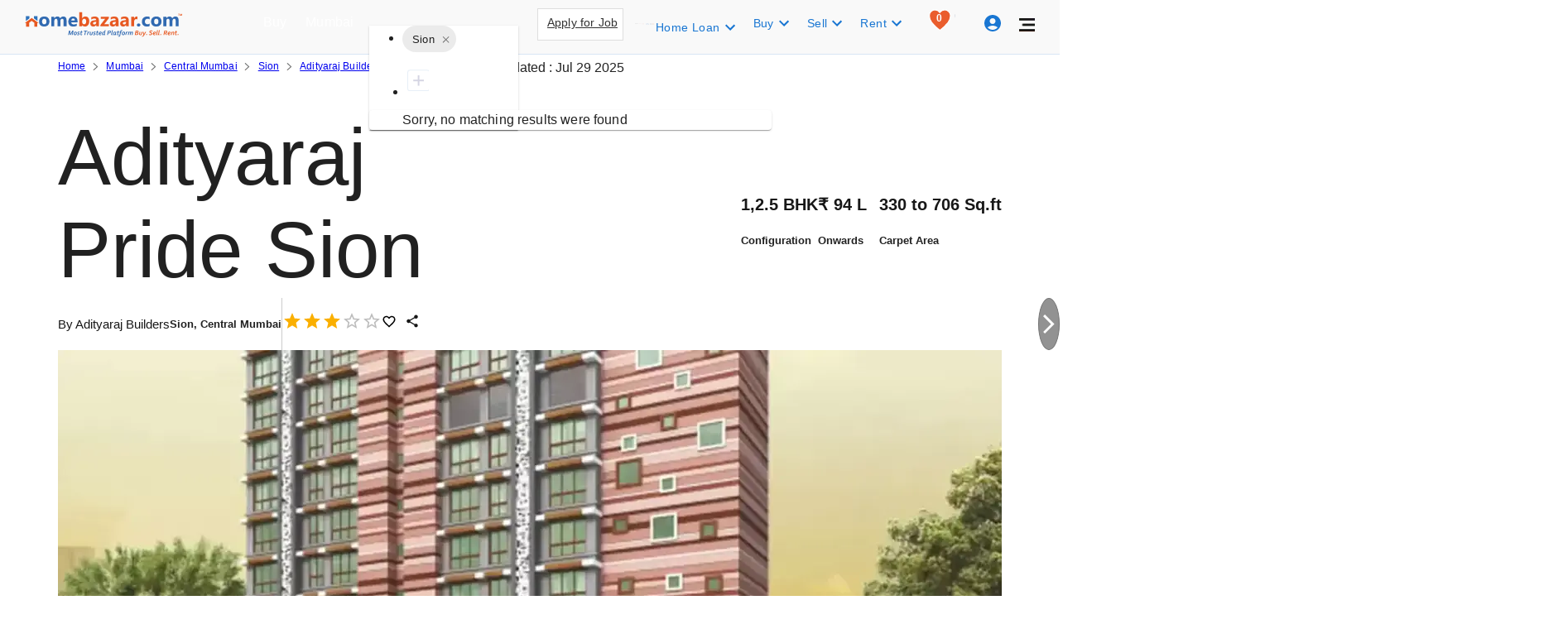

--- FILE ---
content_type: text/html; charset=utf-8
request_url: https://www.homebazaar.com/adityaraj-pride-sion-2834
body_size: 72068
content:
<!DOCTYPE html><html lang="en"><head><meta charSet="utf-8"/><link rel="shortcut icon" href="/favicon.png" type="image/png"/><meta name="theme-color" content="#000000"/><title>Adityaraj Pride, Mumbai: Unit Price, Floor Plan, Reviews &amp; More</title><meta name="robots" content="follow, index, max-snippet:-1, max-video-preview:-1, max-image-preview:large"/><meta name="description" content="Find all details about Adityaraj Pride, by Adityaraj Builders. Explore Adityaraj Pride amenities, photos, street view and brochure. Adityaraj Pride, price starts from 94 L."/><meta property="og:title" content="Adityaraj Pride, Mumbai: Unit Price, Floor Plan, Reviews &amp; More"/><meta property="og:type" content="website"/><meta property="og:image" content="https://ik.imagekit.io/sjnshacs8/propertygallery/61120fed10a04_2.webp"/><meta property="og:description" content="Find all details about Adityaraj Pride, by Adityaraj Builders. Explore Adityaraj Pride amenities, photos, street view and brochure. Adityaraj Pride, price starts from 94 L."/><meta property="og:url" content="https://www.homebazaar.com/adityaraj-pride-sion-2834"/><meta property="og:site_name" content="HomeBazaar.com"/><meta name="twitter:url" content="https://www.homebazaar.com/adityaraj-pride-sion-2834"/><meta name="twitter:title" content="Adityaraj Pride, Mumbai: Unit Price, Floor Plan, Reviews &amp; More"/><meta name="twitter:image:src" content="https://www.homebazaar.com/static/images/homebazaarlogo.webp"/><meta name="twitter:description" content="Find all details about Adityaraj Pride, by Adityaraj Builders. Explore Adityaraj Pride amenities, photos, street view and brochure. Adityaraj Pride, price starts from 94 L."/><meta name="keywords" content="Adityaraj Pride, Adityaraj Pride Near Sardar Nagar, Adityaraj Pride Sion, Adityaraj Pride Price, Adityaraj Pride location, Adityaraj Pride reviews, Adityaraj Pride address, Adityaraj Pride Near Sardar Nagar Sion, Adityaraj Pride Possession Date"/><meta name="author" content="HomeBazaar.com"/><meta name="google-site-verification" content="6nvaafkv_DQSGOOG9OO51S4mDj3Aox_d3aDEOxr8fLM"/><meta name="viewport" content="width=device-width, initial-scale=1.0, maximum-scale=5.0"/><link rel="preload" as="image" href="/static/images/artboardicon.webp"/><link rel="preload" as="image" href="/static/images/overview-sprite.webp"/><link rel="canonical" href="https://www.homebazaar.com/adityaraj-pride-sion-2834"/><link rel="preload" as="image" media="(min-width: 767px)" href="https://ik.imagekit.io/sjnshacs8/propertygallery/61120fed10a04_2.webp?tr=w-1140,h-500"/><meta name="next-head-count" content="24"/><meta name="emotion-insertion-point" content=""/><style data-emotion="css-global o6gwfi">html{-webkit-font-smoothing:antialiased;-moz-osx-font-smoothing:grayscale;box-sizing:border-box;-webkit-text-size-adjust:100%;}*,*::before,*::after{box-sizing:inherit;}strong,b{font-weight:700;}body{margin:0;color:rgba(0, 0, 0, 0.87);font-family:"Roboto","Helvetica","Arial",sans-serif;font-weight:400;font-size:1rem;line-height:1.5;letter-spacing:0.00938em;background-color:#fff;}@media print{body{background-color:#fff;}}body::backdrop{background-color:#fff;}</style><style data-emotion="css-global 1prfaxn">@-webkit-keyframes mui-auto-fill{from{display:block;}}@keyframes mui-auto-fill{from{display:block;}}@-webkit-keyframes mui-auto-fill-cancel{from{display:block;}}@keyframes mui-auto-fill-cancel{from{display:block;}}</style><style data-emotion="css pbyqp 1kf5fzb 1aqzjmu xxf9f5 hgy96c pkit54 1va8sje ysw8nb m0vw02 1susm4w 9au6gb vq1fe2 1frxdtm 14vsv3w 110i50s p4sagu 431x09 1n5khr6 yfkq4n uu14w7 wy39fy 11abio2 1c69r7k q7mezt 1wgh392 mfslm7 1u7wos7 1kx7ahp wfm2y7 51eq8m 1nd5pgh wssmfs fyswvn 1dad5m2 15tmvcb j5005a 1icdg74 elr2b6 1dp2a72 l5xv05 e8k0ez 1l6e05h 1gen6it 5i6c90 lpo7vw gtjmxz 1197tzs v7xnji iafu2n 1f11l0v 2ryb2y csdcn5 1ksw8rd c6ul7i 1t9s4fg l3emd6 t8thlu l61xmr st3jp6 1mbn4di 1klpoq2 x8hn2j e92gub 18kt4jo xirty5 qg43zq 1kxf16s 1gdtwek ice3hd 59674u 1np41es adkobq 17nuzj1 whfn3c ytgb8o 1bkwg0l 1sfzz2f 1rbg7qt 1wduhak 146xefr 14rdsw0 1k80kex 1fca1ou 1e6gg51 cawvbo 13ktjs3 19pkubq 1nxp2tk 9jmmbr zdqiat dh6aaz 4kohqq 300fs8 1rl0qlz 1pks6gx 1ut7hin 1e136mj 1m8hrva 98ra8i mp9f0v 147e5lo 1l3b12y 5v2ak0 w4cd9x 1pv2xcc 1yl7h6t 1f6kg7i 1ooubvk 1lmvdwc 1odagel 1bo8tpx 14lsz2k 177xvbk t6zb6l 1juu494 1n3jtuw 1m3hq23 1fw2xhf 5uxdyx fiq9q0 14ecud3 19klmw4 req5wo 1o83x5g 1hjygb2 1umxto5 1vnhzjq xnd86n 1qmghj6 91x08o vx4udd eux1rs 1r7ztuo esps8k adhozc 1jffkyf yv77wk 1l87nxh 1qgmvab fprpef 198tv19 s5lmw5 1siohdr 1dgd1fm 16507md jqcne3 h4do3n h2v8z7 r5jckm 1agxhs7 9tqwee d2t6vr 7sv809 175wo3n 1nvsdyj">.css-pbyqp{background-color:#fff;color:rgba(0, 0, 0, 0.87);-webkit-transition:box-shadow 300ms cubic-bezier(0.4, 0, 0.2, 1) 0ms;transition:box-shadow 300ms cubic-bezier(0.4, 0, 0.2, 1) 0ms;box-shadow:var(--Paper-shadow);background-image:var(--Paper-overlay);display:-webkit-box;display:-webkit-flex;display:-ms-flexbox;display:flex;-webkit-flex-direction:column;-ms-flex-direction:column;flex-direction:column;width:100%;box-sizing:border-box;-webkit-flex-shrink:0;-ms-flex-negative:0;flex-shrink:0;position:fixed;z-index:1100;top:0;left:auto;right:0;--AppBar-background:#1976d2;--AppBar-color:#fff;background-color:var(--AppBar-background);color:var(--AppBar-color);padding:0 10px;height:auto;box-shadow:none;-webkit-transition:all 0.3s ease-in-out;transition:all 0.3s ease-in-out;--Paper-shadow:none!important;background:#F9F9F9;border-bottom:1px solid #D9E5F4;}@media print{.css-pbyqp{position:absolute;}}@media(max-width: 600px){.css-pbyqp toolbarWrapper{height:51px!important;}}.css-pbyqp .MuiToolbar-regular{min-height:59px!important;}@media(max-width: 768px){.css-pbyqp .MuiToolbar-regular{min-height:40px!important;}}.css-pbyqp .MuiToolbar-gutters{padding:0px 20px;margin-top:0px;}@media(max-width: 768px){.css-pbyqp .MuiToolbar-gutters{padding:0px 8px;}}@media(max-width: 768px){.css-pbyqp .toolbarWrapper>div:first-of-type{padding:0 10px;}}.css-pbyqp .toolbarWrapper>div:last-child{height:56px;padding:0px 20px;margin-top:-1px;}@media(max-width: 768px){.css-pbyqp .toolbarWrapper>div:last-child{height:40px;margin-top:3px;padding:0px 8px;}}.css-1kf5fzb{position:relative;display:-webkit-box;display:-webkit-flex;display:-ms-flexbox;display:flex;-webkit-align-items:center;-webkit-box-align:center;-ms-flex-align:center;align-items:center;padding-left:16px;padding-right:16px;min-height:56px;display:-webkit-box;display:-webkit-flex;display:-ms-flexbox;display:flex;-webkit-flex-direction:column;-ms-flex-direction:column;flex-direction:column;-webkit-align-items:flex-start;-webkit-box-align:flex-start;-ms-flex-align:flex-start;align-items:flex-start;-webkit-box-pack:center;-ms-flex-pack:center;-webkit-justify-content:center;justify-content:center;}@media (min-width:600px){.css-1kf5fzb{padding-left:24px;padding-right:24px;}}@media (min-width:0px){@media (orientation: landscape){.css-1kf5fzb{min-height:48px;}}}@media (min-width:600px){.css-1kf5fzb{min-height:64px;}}.css-1aqzjmu{--Grid-columns:12;--Grid-columnSpacing:24px;--Grid-rowSpacing:24px;-webkit-flex-direction:row;-ms-flex-direction:row;flex-direction:row;min-width:0;box-sizing:border-box;display:-webkit-box;display:-webkit-flex;display:-ms-flexbox;display:flex;-webkit-box-flex-wrap:wrap;-webkit-flex-wrap:wrap;-ms-flex-wrap:wrap;flex-wrap:wrap;gap:var(--Grid-rowSpacing) var(--Grid-columnSpacing);-webkit-box-pack:justify;-webkit-justify-content:space-between;justify-content:space-between;-webkit-align-items:center;-webkit-box-align:center;-ms-flex-align:center;align-items:center;}.css-1aqzjmu >*{--Grid-parent-columns:12;}.css-1aqzjmu >*{--Grid-parent-columnSpacing:24px;}.css-1aqzjmu >*{--Grid-parent-rowSpacing:24px;}.css-xxf9f5{-webkit-box-flex:0;-webkit-flex-grow:0;-ms-flex-positive:0;flex-grow:0;-webkit-flex-basis:auto;-ms-flex-preferred-size:auto;flex-basis:auto;width:calc(100% * 12 / var(--Grid-parent-columns) - (var(--Grid-parent-columns) - 12) * (var(--Grid-parent-columnSpacing) / var(--Grid-parent-columns)));min-width:0;box-sizing:border-box;position:absolute;}@media (min-width:600px){.css-xxf9f5{-webkit-box-flex:0;-webkit-flex-grow:0;-ms-flex-positive:0;flex-grow:0;-webkit-flex-basis:auto;-ms-flex-preferred-size:auto;flex-basis:auto;width:calc(100% * 3 / var(--Grid-parent-columns) - (var(--Grid-parent-columns) - 3) * (var(--Grid-parent-columnSpacing) / var(--Grid-parent-columns)));}}@media (min-width:900px){.css-xxf9f5{-webkit-box-flex:0;-webkit-flex-grow:0;-ms-flex-positive:0;flex-grow:0;-webkit-flex-basis:auto;-ms-flex-preferred-size:auto;flex-basis:auto;width:calc(100% * 2 / var(--Grid-parent-columns) - (var(--Grid-parent-columns) - 2) * (var(--Grid-parent-columnSpacing) / var(--Grid-parent-columns)));}}@media (min-width:1200px){.css-xxf9f5{-webkit-box-flex:0;-webkit-flex-grow:0;-ms-flex-positive:0;flex-grow:0;-webkit-flex-basis:auto;-ms-flex-preferred-size:auto;flex-basis:auto;width:calc(100% * 2 / var(--Grid-parent-columns) - (var(--Grid-parent-columns) - 2) * (var(--Grid-parent-columnSpacing) / var(--Grid-parent-columns)));}}@media (min-width:1536px){.css-xxf9f5{-webkit-box-flex:0;-webkit-flex-grow:0;-ms-flex-positive:0;flex-grow:0;-webkit-flex-basis:auto;-ms-flex-preferred-size:auto;flex-basis:auto;width:calc(100% * 2 / var(--Grid-parent-columns) - (var(--Grid-parent-columns) - 2) * (var(--Grid-parent-columnSpacing) / var(--Grid-parent-columns)));}}.css-hgy96c{min-width:0;box-sizing:border-box;display:-webkit-box;display:-webkit-flex;display:-ms-flexbox;display:flex;-webkit-box-pack:left;-ms-flex-pack:left;-webkit-justify-content:left;justify-content:left;}.css-pkit54{--Grid-columns:12;-webkit-box-flex:0;-webkit-flex-grow:0;-ms-flex-positive:0;flex-grow:0;-webkit-flex-basis:auto;-ms-flex-preferred-size:auto;flex-basis:auto;width:calc(100% * 12 / var(--Grid-parent-columns) - (var(--Grid-parent-columns) - 12) * (var(--Grid-parent-columnSpacing) / var(--Grid-parent-columns)));-webkit-flex-direction:row;-ms-flex-direction:row;flex-direction:row;min-width:0;box-sizing:border-box;display:-webkit-box;display:-webkit-flex;display:-ms-flexbox;display:flex;-webkit-box-flex-wrap:wrap;-webkit-flex-wrap:wrap;-ms-flex-wrap:wrap;flex-wrap:wrap;gap:var(--Grid-rowSpacing) var(--Grid-columnSpacing);margin-left:15.5rem;}@media (min-width:600px){.css-pkit54{-webkit-box-flex:0;-webkit-flex-grow:0;-ms-flex-positive:0;flex-grow:0;-webkit-flex-basis:auto;-ms-flex-preferred-size:auto;flex-basis:auto;width:calc(100% * 6 / var(--Grid-parent-columns) - (var(--Grid-parent-columns) - 6) * (var(--Grid-parent-columnSpacing) / var(--Grid-parent-columns)));}}@media (min-width:900px){.css-pkit54{-webkit-box-flex:0;-webkit-flex-grow:0;-ms-flex-positive:0;flex-grow:0;-webkit-flex-basis:auto;-ms-flex-preferred-size:auto;flex-basis:auto;width:calc(100% * 5 / var(--Grid-parent-columns) - (var(--Grid-parent-columns) - 5) * (var(--Grid-parent-columnSpacing) / var(--Grid-parent-columns)));}}@media (min-width:1200px){.css-pkit54{-webkit-box-flex:0;-webkit-flex-grow:0;-ms-flex-positive:0;flex-grow:0;-webkit-flex-basis:auto;-ms-flex-preferred-size:auto;flex-basis:auto;width:calc(100% * 4 / var(--Grid-parent-columns) - (var(--Grid-parent-columns) - 4) * (var(--Grid-parent-columnSpacing) / var(--Grid-parent-columns)));}}@media (min-width:1536px){.css-pkit54{-webkit-box-flex:0;-webkit-flex-grow:0;-ms-flex-positive:0;flex-grow:0;-webkit-flex-basis:auto;-ms-flex-preferred-size:auto;flex-basis:auto;width:calc(100% * 4 / var(--Grid-parent-columns) - (var(--Grid-parent-columns) - 4) * (var(--Grid-parent-columnSpacing) / var(--Grid-parent-columns)));}}.css-1va8sje{min-width:0;box-sizing:border-box;height:35px;}.css-1va8sje .module-type-grid>div{height:35px;}@media (max-width: 1280px){.css-1va8sje .module-type-grid{width:20%;}}@media (min-width: 1280px){.css-1va8sje .module-type-grid{width:20%;}}@media (min-width: 1920px){.css-1va8sje .module-type-grid{width:20%;}}@media (max-width: 1024px){.css-1va8sje .module-type-grid{width:17%!important;}}@media (max-width: 768px){.css-1va8sje .module-type-grid{width:17%;}}.css-1va8sje .city-grid>div{height:35px;}@media (max-width: 1280px){.css-1va8sje .city-grid{width:27%;}}@media (min-width: 1280px){.css-1va8sje .city-grid{width:30%;}}@media (min-width: 1920px){.css-1va8sje .city-grid{width:30%;}}@media (max-width: 1024px){.css-1va8sje .city-grid{width:27%!important;}}@media (max-width: 768px){.css-1va8sje .city-grid{width:27%!important;}}.css-1va8sje .input-grid input{height:25px;}@media (max-width: 1280px){.css-1va8sje .input-grid{width:53%;}}@media (min-width: 1280px){.css-1va8sje .input-grid{width:50%;}}@media (min-width: 1920px){.css-1va8sje .input-grid{width:50%;}}@media (max-width: 1024px){.css-1va8sje .input-grid{width:56%!important;}}@media (max-width: 768px){.css-1va8sje .input-grid{width:56%;}}.css-1va8sje .search-button-grid{display:-webkit-box;display:-webkit-flex;display:-ms-flexbox;display:flex;-webkit-align-items:center;-webkit-box-align:center;-ms-flex-align:center;align-items:center;width:5%;}.css-1va8sje .search-button-grid>div{height:35px;}.css-ysw8nb{--Grid-columns:12;--Grid-columnSpacing:0px;--Grid-rowSpacing:0px;-webkit-box-flex:0;-webkit-flex-grow:0;-ms-flex-positive:0;flex-grow:0;-webkit-flex-basis:auto;-ms-flex-preferred-size:auto;flex-basis:auto;width:calc(100% * 12 / var(--Grid-parent-columns) - (var(--Grid-parent-columns) - 12) * (var(--Grid-parent-columnSpacing) / var(--Grid-parent-columns)));-webkit-flex-direction:row;-ms-flex-direction:row;flex-direction:row;min-width:0;box-sizing:border-box;display:-webkit-box;display:-webkit-flex;display:-ms-flexbox;display:flex;-webkit-box-flex-wrap:wrap;-webkit-flex-wrap:wrap;-ms-flex-wrap:wrap;flex-wrap:wrap;gap:var(--Grid-rowSpacing) var(--Grid-columnSpacing);}.css-ysw8nb >*{--Grid-parent-columns:12;}.css-ysw8nb >*{--Grid-parent-columnSpacing:0px;}.css-ysw8nb >*{--Grid-parent-rowSpacing:0px;}@media (min-width:600px){.css-ysw8nb{-webkit-box-flex:0;-webkit-flex-grow:0;-ms-flex-positive:0;flex-grow:0;-webkit-flex-basis:auto;-ms-flex-preferred-size:auto;flex-basis:auto;width:calc(100% * 12 / var(--Grid-parent-columns) - (var(--Grid-parent-columns) - 12) * (var(--Grid-parent-columnSpacing) / var(--Grid-parent-columns)));}}@media (min-width:900px){.css-ysw8nb{-webkit-box-flex:0;-webkit-flex-grow:0;-ms-flex-positive:0;flex-grow:0;-webkit-flex-basis:auto;-ms-flex-preferred-size:auto;flex-basis:auto;width:calc(100% * 12 / var(--Grid-parent-columns) - (var(--Grid-parent-columns) - 12) * (var(--Grid-parent-columnSpacing) / var(--Grid-parent-columns)));}}@media (min-width:1200px){.css-ysw8nb{-webkit-box-flex:0;-webkit-flex-grow:0;-ms-flex-positive:0;flex-grow:0;-webkit-flex-basis:auto;-ms-flex-preferred-size:auto;flex-basis:auto;width:calc(100% * 12 / var(--Grid-parent-columns) - (var(--Grid-parent-columns) - 12) * (var(--Grid-parent-columnSpacing) / var(--Grid-parent-columns)));}}@media (min-width:1536px){.css-ysw8nb{-webkit-box-flex:0;-webkit-flex-grow:0;-ms-flex-positive:0;flex-grow:0;-webkit-flex-basis:auto;-ms-flex-preferred-size:auto;flex-basis:auto;width:calc(100% * 12 / var(--Grid-parent-columns) - (var(--Grid-parent-columns) - 12) * (var(--Grid-parent-columnSpacing) / var(--Grid-parent-columns)));}}.css-m0vw02{-webkit-box-flex:0;-webkit-flex-grow:0;-ms-flex-positive:0;flex-grow:0;-webkit-flex-basis:auto;-ms-flex-preferred-size:auto;flex-basis:auto;width:calc(100% * 2 / var(--Grid-parent-columns) - (var(--Grid-parent-columns) - 2) * (var(--Grid-parent-columnSpacing) / var(--Grid-parent-columns)));min-width:0;box-sizing:border-box;}@media (min-width:600px){.css-m0vw02{-webkit-box-flex:0;-webkit-flex-grow:0;-ms-flex-positive:0;flex-grow:0;-webkit-flex-basis:auto;-ms-flex-preferred-size:auto;flex-basis:auto;width:calc(100% * 3 / var(--Grid-parent-columns) - (var(--Grid-parent-columns) - 3) * (var(--Grid-parent-columnSpacing) / var(--Grid-parent-columns)));}}@media (min-width:900px){.css-m0vw02{-webkit-box-flex:0;-webkit-flex-grow:0;-ms-flex-positive:0;flex-grow:0;-webkit-flex-basis:auto;-ms-flex-preferred-size:auto;flex-basis:auto;width:calc(100% * 2 / var(--Grid-parent-columns) - (var(--Grid-parent-columns) - 2) * (var(--Grid-parent-columnSpacing) / var(--Grid-parent-columns)));}}@media (min-width:1200px){.css-m0vw02{-webkit-box-flex:0;-webkit-flex-grow:0;-ms-flex-positive:0;flex-grow:0;-webkit-flex-basis:auto;-ms-flex-preferred-size:auto;flex-basis:auto;width:calc(100% * 2 / var(--Grid-parent-columns) - (var(--Grid-parent-columns) - 2) * (var(--Grid-parent-columnSpacing) / var(--Grid-parent-columns)));}}@media (min-width:1536px){.css-m0vw02{-webkit-box-flex:0;-webkit-flex-grow:0;-ms-flex-positive:0;flex-grow:0;-webkit-flex-basis:auto;-ms-flex-preferred-size:auto;flex-basis:auto;width:calc(100% * 2 / var(--Grid-parent-columns) - (var(--Grid-parent-columns) - 2) * (var(--Grid-parent-columnSpacing) / var(--Grid-parent-columns)));}}.css-1susm4w{-webkit-box-flex:0;-webkit-flex-grow:0;-ms-flex-positive:0;flex-grow:0;-webkit-flex-basis:auto;-ms-flex-preferred-size:auto;flex-basis:auto;width:calc(100% * 3 / var(--Grid-parent-columns) - (var(--Grid-parent-columns) - 3) * (var(--Grid-parent-columnSpacing) / var(--Grid-parent-columns)));min-width:0;box-sizing:border-box;}@media (min-width:600px){.css-1susm4w{-webkit-box-flex:0;-webkit-flex-grow:0;-ms-flex-positive:0;flex-grow:0;-webkit-flex-basis:auto;-ms-flex-preferred-size:auto;flex-basis:auto;width:calc(100% * 4 / var(--Grid-parent-columns) - (var(--Grid-parent-columns) - 4) * (var(--Grid-parent-columnSpacing) / var(--Grid-parent-columns)));}}@media (min-width:900px){.css-1susm4w{-webkit-box-flex:0;-webkit-flex-grow:0;-ms-flex-positive:0;flex-grow:0;-webkit-flex-basis:auto;-ms-flex-preferred-size:auto;flex-basis:auto;width:calc(100% * 3 / var(--Grid-parent-columns) - (var(--Grid-parent-columns) - 3) * (var(--Grid-parent-columnSpacing) / var(--Grid-parent-columns)));}}@media (min-width:1200px){.css-1susm4w{-webkit-box-flex:0;-webkit-flex-grow:0;-ms-flex-positive:0;flex-grow:0;-webkit-flex-basis:auto;-ms-flex-preferred-size:auto;flex-basis:auto;width:calc(100% * 3 / var(--Grid-parent-columns) - (var(--Grid-parent-columns) - 3) * (var(--Grid-parent-columnSpacing) / var(--Grid-parent-columns)));}}@media (min-width:1536px){.css-1susm4w{-webkit-box-flex:0;-webkit-flex-grow:0;-ms-flex-positive:0;flex-grow:0;-webkit-flex-basis:auto;-ms-flex-preferred-size:auto;flex-basis:auto;width:calc(100% * 3 / var(--Grid-parent-columns) - (var(--Grid-parent-columns) - 3) * (var(--Grid-parent-columnSpacing) / var(--Grid-parent-columns)));}}.css-9au6gb{-webkit-box-flex:0;-webkit-flex-grow:0;-ms-flex-positive:0;flex-grow:0;-webkit-flex-basis:auto;-ms-flex-preferred-size:auto;flex-basis:auto;width:calc(100% * 7 / var(--Grid-parent-columns) - (var(--Grid-parent-columns) - 7) * (var(--Grid-parent-columnSpacing) / var(--Grid-parent-columns)));min-width:0;box-sizing:border-box;}@media (min-width:600px){.css-9au6gb{-webkit-box-flex:0;-webkit-flex-grow:0;-ms-flex-positive:0;flex-grow:0;-webkit-flex-basis:auto;-ms-flex-preferred-size:auto;flex-basis:auto;width:calc(100% * 5 / var(--Grid-parent-columns) - (var(--Grid-parent-columns) - 5) * (var(--Grid-parent-columnSpacing) / var(--Grid-parent-columns)));}}@media (min-width:900px){.css-9au6gb{-webkit-box-flex:0;-webkit-flex-grow:0;-ms-flex-positive:0;flex-grow:0;-webkit-flex-basis:auto;-ms-flex-preferred-size:auto;flex-basis:auto;width:calc(100% * 7 / var(--Grid-parent-columns) - (var(--Grid-parent-columns) - 7) * (var(--Grid-parent-columnSpacing) / var(--Grid-parent-columns)));}}@media (min-width:1200px){.css-9au6gb{-webkit-box-flex:0;-webkit-flex-grow:0;-ms-flex-positive:0;flex-grow:0;-webkit-flex-basis:auto;-ms-flex-preferred-size:auto;flex-basis:auto;width:calc(100% * 7 / var(--Grid-parent-columns) - (var(--Grid-parent-columns) - 7) * (var(--Grid-parent-columnSpacing) / var(--Grid-parent-columns)));}}@media (min-width:1536px){.css-9au6gb{-webkit-box-flex:0;-webkit-flex-grow:0;-ms-flex-positive:0;flex-grow:0;-webkit-flex-basis:auto;-ms-flex-preferred-size:auto;flex-basis:auto;width:calc(100% * 7 / var(--Grid-parent-columns) - (var(--Grid-parent-columns) - 7) * (var(--Grid-parent-columnSpacing) / var(--Grid-parent-columns)));}}.css-vq1fe2{background-color:#fff;color:rgba(0, 0, 0, 0.87);-webkit-transition:box-shadow 300ms cubic-bezier(0.4, 0, 0.2, 1) 0ms;transition:box-shadow 300ms cubic-bezier(0.4, 0, 0.2, 1) 0ms;box-shadow:var(--Paper-shadow);background-image:var(--Paper-overlay);}.css-1frxdtm{display:-webkit-inline-box;display:-webkit-inline-flex;display:-ms-inline-flexbox;display:inline-flex;-webkit-align-items:center;-webkit-box-align:center;-ms-flex-align:center;align-items:center;-webkit-box-pack:center;-ms-flex-pack:center;-webkit-justify-content:center;justify-content:center;position:relative;box-sizing:border-box;-webkit-tap-highlight-color:transparent;background-color:transparent;outline:0;border:0;margin:0;border-radius:0;padding:0;cursor:pointer;-webkit-user-select:none;-moz-user-select:none;-ms-user-select:none;user-select:none;vertical-align:middle;-moz-appearance:none;-webkit-appearance:none;-webkit-text-decoration:none;text-decoration:none;color:inherit;max-width:100%;font-family:"Roboto","Helvetica","Arial",sans-serif;font-size:0.8125rem;display:-webkit-inline-box;display:-webkit-inline-flex;display:-ms-inline-flexbox;display:inline-flex;-webkit-align-items:center;-webkit-box-align:center;-ms-flex-align:center;align-items:center;-webkit-box-pack:center;-ms-flex-pack:center;-webkit-justify-content:center;justify-content:center;height:32px;color:rgba(0, 0, 0, 0.87);background-color:rgba(0, 0, 0, 0.08);border-radius:16px;white-space:nowrap;-webkit-transition:background-color 300ms cubic-bezier(0.4, 0, 0.2, 1) 0ms,box-shadow 300ms cubic-bezier(0.4, 0, 0.2, 1) 0ms;transition:background-color 300ms cubic-bezier(0.4, 0, 0.2, 1) 0ms,box-shadow 300ms cubic-bezier(0.4, 0, 0.2, 1) 0ms;cursor:unset;outline:0;-webkit-text-decoration:none;text-decoration:none;border:0;padding:0;vertical-align:middle;box-sizing:border-box;-webkit-user-select:none;-moz-user-select:none;-ms-user-select:none;user-select:none;-webkit-tap-highlight-color:transparent;cursor:pointer;}.css-1frxdtm::-moz-focus-inner{border-style:none;}.css-1frxdtm.Mui-disabled{pointer-events:none;cursor:default;}@media print{.css-1frxdtm{-webkit-print-color-adjust:exact;color-adjust:exact;}}.css-1frxdtm.Mui-disabled{opacity:0.38;pointer-events:none;}.css-1frxdtm .MuiChip-avatar{margin-left:5px;margin-right:-6px;width:24px;height:24px;color:#616161;font-size:0.75rem;}.css-1frxdtm .MuiChip-avatarColorPrimary{color:#fff;background-color:#1565c0;}.css-1frxdtm .MuiChip-avatarColorSecondary{color:#fff;background-color:#7b1fa2;}.css-1frxdtm .MuiChip-avatarSmall{margin-left:4px;margin-right:-4px;width:18px;height:18px;font-size:0.625rem;}.css-1frxdtm .MuiChip-icon{margin-left:5px;margin-right:-6px;}.css-1frxdtm .MuiChip-deleteIcon{-webkit-tap-highlight-color:transparent;color:rgba(0, 0, 0, 0.26);font-size:22px;cursor:pointer;margin:0 5px 0 -6px;}.css-1frxdtm .MuiChip-deleteIcon:hover{color:rgba(0, 0, 0, 0.4);}.css-1frxdtm .MuiChip-icon{color:#616161;}.css-1frxdtm.Mui-focusVisible{background-color:rgba(0, 0, 0, 0.2);}.css-1frxdtm:hover{background-color:rgba(0, 0, 0, 0.12);}.css-1frxdtm.Mui-focusVisible{background-color:rgba(0, 0, 0, 0.2);}.css-1frxdtm:active{box-shadow:0px 2px 1px -1px rgba(0,0,0,0.2),0px 1px 1px 0px rgba(0,0,0,0.14),0px 1px 3px 0px rgba(0,0,0,0.12);}.css-14vsv3w{overflow:hidden;text-overflow:ellipsis;padding-left:12px;padding-right:12px;white-space:nowrap;}.css-110i50s{background-color:#fff;color:rgba(0, 0, 0, 0.87);-webkit-transition:box-shadow 300ms cubic-bezier(0.4, 0, 0.2, 1) 0ms;transition:box-shadow 300ms cubic-bezier(0.4, 0, 0.2, 1) 0ms;border-radius:4px;box-shadow:var(--Paper-shadow);background-image:var(--Paper-overlay);}.css-p4sagu{-webkit-box-flex:0;-webkit-flex-grow:0;-ms-flex-positive:0;flex-grow:0;-webkit-flex-basis:auto;-ms-flex-preferred-size:auto;flex-basis:auto;width:calc(100% * 12 / var(--Grid-parent-columns) - (var(--Grid-parent-columns) - 12) * (var(--Grid-parent-columnSpacing) / var(--Grid-parent-columns)));min-width:0;box-sizing:border-box;-webkit-box-flex-wrap:nowrap;-webkit-flex-wrap:nowrap;-ms-flex-wrap:nowrap;flex-wrap:nowrap;}@media (min-width:600px){.css-p4sagu{-webkit-box-flex:0;-webkit-flex-grow:0;-ms-flex-positive:0;flex-grow:0;-webkit-flex-basis:auto;-ms-flex-preferred-size:auto;flex-basis:auto;width:calc(100% * 6 / var(--Grid-parent-columns) - (var(--Grid-parent-columns) - 6) * (var(--Grid-parent-columnSpacing) / var(--Grid-parent-columns)));}}@media (min-width:900px){.css-p4sagu{-webkit-box-flex:0;-webkit-flex-grow:0;-ms-flex-positive:0;flex-grow:0;-webkit-flex-basis:auto;-ms-flex-preferred-size:auto;flex-basis:auto;width:calc(100% * 5 / var(--Grid-parent-columns) - (var(--Grid-parent-columns) - 5) * (var(--Grid-parent-columnSpacing) / var(--Grid-parent-columns)));}}@media (min-width:1200px){.css-p4sagu{-webkit-box-flex:0;-webkit-flex-grow:0;-ms-flex-positive:0;flex-grow:0;-webkit-flex-basis:auto;-ms-flex-preferred-size:auto;flex-basis:auto;width:calc(100% * 7 / var(--Grid-parent-columns) - (var(--Grid-parent-columns) - 7) * (var(--Grid-parent-columnSpacing) / var(--Grid-parent-columns)));}}@media (min-width:1536px){.css-p4sagu{-webkit-box-flex:0;-webkit-flex-grow:0;-ms-flex-positive:0;flex-grow:0;-webkit-flex-basis:auto;-ms-flex-preferred-size:auto;flex-basis:auto;width:calc(100% * 7 / var(--Grid-parent-columns) - (var(--Grid-parent-columns) - 7) * (var(--Grid-parent-columnSpacing) / var(--Grid-parent-columns)));}}.css-431x09{--Grid-columns:12;--Grid-columnSpacing:0px;--Grid-rowSpacing:0px;-webkit-flex-direction:row;-ms-flex-direction:row;flex-direction:row;min-width:0;box-sizing:border-box;display:-webkit-box;display:-webkit-flex;display:-ms-flexbox;display:flex;-webkit-box-flex-wrap:wrap;-webkit-flex-wrap:wrap;-ms-flex-wrap:wrap;flex-wrap:wrap;gap:var(--Grid-rowSpacing) var(--Grid-columnSpacing);-webkit-box-pack:end;-ms-flex-pack:end;-webkit-justify-content:flex-end;justify-content:flex-end;margin-top:10px;}.css-431x09 >*{--Grid-parent-columns:12;}.css-431x09 >*{--Grid-parent-columnSpacing:0px;}.css-431x09 >*{--Grid-parent-rowSpacing:0px;}@media(max-width: 768px){.css-431x09{margin-top:0px!important;}}.css-1n5khr6{min-width:0;box-sizing:border-box;}.css-yfkq4n{color:#333333;border:1px solid #dedede;border-radius:0;background-color:#fff;margin-right:5px;cursor:pointer;position:relative;height:39px;}.css-yfkq4n a{color:#333333;font-weight:500;font-size:14px;}@media(max-width: 960px){.css-yfkq4n{display:block;}}@media(max-width: 959px){.css-yfkq4n{display:none;}}.css-yfkq4n:hover{background-color:rgba(0, 0, 0, 0.04);}.css-uu14w7{height:100%;border-left:1px solid #ddd;position:absolute;left:34px;}@media(max-width: 1366px){.css-uu14w7{display:none;}}@media(max-width: 960px){.css-uu14w7{display:none;}}.css-wy39fy{display:-webkit-box;display:-webkit-flex;display:-ms-flexbox;display:flex;-webkit-align-items:center;-webkit-box-align:center;-ms-flex-align:center;align-items:center;-webkit-box-pack:center;-ms-flex-pack:center;-webkit-justify-content:center;justify-content:center;padding:6px;}.css-wy39fy img{margin-right:10px;}@media(max-width: 960px){.css-wy39fy img{display:none;}}@media(max-width: 1366px){.css-wy39fy img{display:none;}}@media(max-width: 1024px){.css-wy39fy img{display:none;}}@media(max-width: 1024px){.css-wy39fy a{display:block;}}.css-11abio2{--Grid-columns:12;--Grid-columnSpacing:0px;--Grid-rowSpacing:0px;-webkit-flex-direction:row;-ms-flex-direction:row;flex-direction:row;min-width:0;box-sizing:border-box;display:-webkit-box;display:-webkit-flex;display:-ms-flexbox;display:flex;-webkit-box-flex-wrap:wrap;-webkit-flex-wrap:wrap;-ms-flex-wrap:wrap;flex-wrap:wrap;gap:var(--Grid-rowSpacing) var(--Grid-columnSpacing);-webkit-box-pack:center;-ms-flex-pack:center;-webkit-justify-content:center;justify-content:center;}.css-11abio2 >*{--Grid-parent-columns:12;}.css-11abio2 >*{--Grid-parent-columnSpacing:0px;}.css-11abio2 >*{--Grid-parent-rowSpacing:0px;}.css-1c69r7k{display:-webkit-inline-box;display:-webkit-inline-flex;display:-ms-inline-flexbox;display:inline-flex;-webkit-align-items:center;-webkit-box-align:center;-ms-flex-align:center;align-items:center;-webkit-box-pack:center;-ms-flex-pack:center;-webkit-justify-content:center;justify-content:center;position:relative;box-sizing:border-box;-webkit-tap-highlight-color:transparent;background-color:transparent;outline:0;border:0;margin:0;border-radius:0;padding:0;cursor:pointer;-webkit-user-select:none;-moz-user-select:none;-ms-user-select:none;user-select:none;vertical-align:middle;-moz-appearance:none;-webkit-appearance:none;-webkit-text-decoration:none;text-decoration:none;color:inherit;font-family:"Roboto","Helvetica","Arial",sans-serif;font-weight:500;font-size:0.875rem;line-height:1.75;letter-spacing:0.02857em;text-transform:uppercase;min-width:64px;padding:6px 16px;border:0;border-radius:4px;-webkit-transition:background-color 250ms cubic-bezier(0.4, 0, 0.2, 1) 0ms,box-shadow 250ms cubic-bezier(0.4, 0, 0.2, 1) 0ms,border-color 250ms cubic-bezier(0.4, 0, 0.2, 1) 0ms,color 250ms cubic-bezier(0.4, 0, 0.2, 1) 0ms;transition:background-color 250ms cubic-bezier(0.4, 0, 0.2, 1) 0ms,box-shadow 250ms cubic-bezier(0.4, 0, 0.2, 1) 0ms,border-color 250ms cubic-bezier(0.4, 0, 0.2, 1) 0ms,color 250ms cubic-bezier(0.4, 0, 0.2, 1) 0ms;padding:6px 8px;color:var(--variant-textColor);background-color:var(--variant-textBg);--variant-textColor:#1976d2;--variant-outlinedColor:#1976d2;--variant-outlinedBorder:rgba(25, 118, 210, 0.5);--variant-containedColor:#fff;--variant-containedBg:#1976d2;-webkit-transition:background-color 250ms cubic-bezier(0.4, 0, 0.2, 1) 0ms,box-shadow 250ms cubic-bezier(0.4, 0, 0.2, 1) 0ms,border-color 250ms cubic-bezier(0.4, 0, 0.2, 1) 0ms;transition:background-color 250ms cubic-bezier(0.4, 0, 0.2, 1) 0ms,box-shadow 250ms cubic-bezier(0.4, 0, 0.2, 1) 0ms,border-color 250ms cubic-bezier(0.4, 0, 0.2, 1) 0ms;}.css-1c69r7k::-moz-focus-inner{border-style:none;}.css-1c69r7k.Mui-disabled{pointer-events:none;cursor:default;}@media print{.css-1c69r7k{-webkit-print-color-adjust:exact;color-adjust:exact;}}.css-1c69r7k:hover{-webkit-text-decoration:none;text-decoration:none;}.css-1c69r7k.Mui-disabled{color:rgba(0, 0, 0, 0.26);}@media (hover: hover){.css-1c69r7k:hover{--variant-containedBg:#1565c0;--variant-textBg:rgba(25, 118, 210, 0.04);--variant-outlinedBorder:#1976d2;--variant-outlinedBg:rgba(25, 118, 210, 0.04);}}.css-1c69r7k.MuiButton-loading{color:transparent;}.css-q7mezt{-webkit-user-select:none;-moz-user-select:none;-ms-user-select:none;user-select:none;width:1em;height:1em;display:inline-block;-webkit-flex-shrink:0;-ms-flex-negative:0;flex-shrink:0;-webkit-transition:fill 200ms cubic-bezier(0.4, 0, 0.2, 1) 0ms;transition:fill 200ms cubic-bezier(0.4, 0, 0.2, 1) 0ms;fill:currentColor;font-size:1.5rem;}.css-1wgh392{min-width:0;box-sizing:border-box;margin-top:1px;padding:4px 0px;}.css-mfslm7{display:-webkit-inline-box;display:-webkit-inline-flex;display:-ms-inline-flexbox;display:inline-flex;-webkit-align-items:center;-webkit-box-align:center;-ms-flex-align:center;align-items:center;-webkit-box-pack:center;-ms-flex-pack:center;-webkit-justify-content:center;justify-content:center;position:relative;box-sizing:border-box;-webkit-tap-highlight-color:transparent;background-color:transparent;outline:0;border:0;margin:0;border-radius:0;padding:0;cursor:pointer;-webkit-user-select:none;-moz-user-select:none;-ms-user-select:none;user-select:none;vertical-align:middle;-moz-appearance:none;-webkit-appearance:none;-webkit-text-decoration:none;text-decoration:none;color:inherit;text-align:center;-webkit-flex:0 0 auto;-ms-flex:0 0 auto;flex:0 0 auto;font-size:1.5rem;padding:8px;border-radius:50%;color:rgba(0, 0, 0, 0.54);-webkit-transition:background-color 150ms cubic-bezier(0.4, 0, 0.2, 1) 0ms;transition:background-color 150ms cubic-bezier(0.4, 0, 0.2, 1) 0ms;--IconButton-hoverBg:rgba(0, 0, 0, 0.04);}.css-mfslm7::-moz-focus-inner{border-style:none;}.css-mfslm7.Mui-disabled{pointer-events:none;cursor:default;}@media print{.css-mfslm7{-webkit-print-color-adjust:exact;color-adjust:exact;}}.css-mfslm7:hover{background-color:var(--IconButton-hoverBg);}@media (hover: none){.css-mfslm7:hover{background-color:transparent;}}.css-mfslm7.Mui-disabled{background-color:transparent;color:rgba(0, 0, 0, 0.26);}.css-mfslm7.MuiIconButton-loading{color:transparent;}.css-1u7wos7 .WishlistPopover-root{background-color:#FFF;border-radius:10px;border-top-left-radius:10px;border-top-right-radius:10px;padding:0px;}.css-1u7wos7 .WishlistPopover-root .MuiTabs-indicator{display:none;}.css-1u7wos7 .WishlistPopover-root .MuiTab-wrapper{text-transform:capitalize;}.css-1u7wos7 .WishlistPopover-root .MuiButtonBase-root.Mui-selected{background-color:#0056B2;color:#ffffff;box-shadow:none;border:0;}.css-1u7wos7 .WishlistPopover-root .MuiButtonBase-root.Mui-selected:first-of-type{border-top-left-radius:10px;}.css-1u7wos7 .WishlistPopover-root .MuiButtonBase-root.Mui-selected:last-child{border-top-right-radius:10px;}.css-1u7wos7 .WishlistPopover-root .MuiBox{padding:0px!important;}.css-1u7wos7 .WishlistPopover-loginDrawer{display:block;width:285px;height:auto;text-align:center;text-transform:capitalize;}.css-1u7wos7 .WishlistPopover-loginDrawer svg{margin:6px;cursor:pointer;}.css-1u7wos7 .WishlistPopover-row{display:-webkit-box;display:-webkit-flex;display:-ms-flexbox;display:flex;border-bottom:1px solid #0056B20D;cursor:pointer;-webkit-align-items:center;-webkit-box-align:center;-ms-flex-align:center;align-items:center;}.css-1u7wos7 .WishlistPopover-row img{margin:16px 30px 16px 20px;}.css-1u7wos7 .WishlistPopover-wishlistPopover .MuiPaper-root{top:47px!Important;border:1px solid #D6D6E8!Important;border-radius:10px;width:388px;}.css-1u7wos7 .WishlistPopover-wishlistPopover .MuiPaper-root .MuiTab-root{width:30%!important;padding:6px 6px;background-color:#F3F3FF;margin-left:3px;border-radius:5px!important;margin-right:3px;font-size:14px;font-weight:bold;font-family:Open Sans!important;text-transform:capitalize;border:1px solid #E2E2F0;color:#464646;cursor:pointer;}.css-1u7wos7 .WishlistPopover-wishlistPopover .MuiPaper-root .MuiTab-textColorInherit{opacity:9!Important;}.css-1u7wos7 .WishlistPopover-wishlistPopover .MuiPaper-root .MuiTab-textColorInherit.Mui-selected{background-color:#2E72BB!important;color:#FFFFFF!important;}.css-1u7wos7 .WishlistPopover-wishlistPopover .MuiPaper-root p{padding:0px;}.css-1u7wos7 .WishlistPopover-listMainData{background-color:#F3F3FF;}.css-1u7wos7 .WishlistPopover-helloTime ul:nth-of-type(odd){background-color:#F3F3FF;}.css-1u7wos7 .WishlistPopover-helloTime ul:nth-of-type(even){background-color:#ededf2;}.css-1u7wos7 .WishlistPopover-listData{padding-top:0px!important;padding-bottom:0px!important;}.css-1u7wos7 .WishlistPopover-listData li{border-bottom:1px solid #E2E2F0;padding-top:0px!important;padding-bottom:0px!important;height:79px;}.css-1u7wos7 .WishlistPopover-listData li:hover{background-color:#E2E2F0;}.css-1u7wos7 .WishlistPopover-listData li:active{background-color:#E2E2F0;}.css-1u7wos7 .WishlistPopover-listData li .MuiListItemAvatar-root{min-width:40px;}.css-1u7wos7 .WishlistPopover-listData ul:nth-of-type(odd){background-color:red;}.css-1u7wos7 .WishlistPopover-listData ul:nth-of-type(even){background-color:Green;}.css-1u7wos7 .WishlistPopover-deletedImg{text-align:center;padding-left:11px;}.css-1u7wos7 .WishlistPopover-deletedImg .MuiListItemAvatar-root{min-width:39px!Important;}.css-1u7wos7 .WishlistPopover-tabRoot.MuiTab-root{min-width:50%!important;}.css-1kx7ahp{-webkit-box-flex:0;-webkit-flex-grow:0;-ms-flex-positive:0;flex-grow:0;-webkit-flex-basis:auto;-ms-flex-preferred-size:auto;flex-basis:auto;width:calc(100% * 9 / var(--Grid-parent-columns) - (var(--Grid-parent-columns) - 9) * (var(--Grid-parent-columnSpacing) / var(--Grid-parent-columns)));min-width:0;box-sizing:border-box;}@media (min-width:600px){.css-1kx7ahp{-webkit-box-flex:0;-webkit-flex-grow:0;-ms-flex-positive:0;flex-grow:0;-webkit-flex-basis:auto;-ms-flex-preferred-size:auto;flex-basis:auto;width:calc(100% * 9 / var(--Grid-parent-columns) - (var(--Grid-parent-columns) - 9) * (var(--Grid-parent-columnSpacing) / var(--Grid-parent-columns)));}}@media (min-width:900px){.css-1kx7ahp{-webkit-box-flex:0;-webkit-flex-grow:0;-ms-flex-positive:0;flex-grow:0;-webkit-flex-basis:auto;-ms-flex-preferred-size:auto;flex-basis:auto;width:calc(100% * 9 / var(--Grid-parent-columns) - (var(--Grid-parent-columns) - 9) * (var(--Grid-parent-columnSpacing) / var(--Grid-parent-columns)));}}@media (min-width:1200px){.css-1kx7ahp{-webkit-box-flex:0;-webkit-flex-grow:0;-ms-flex-positive:0;flex-grow:0;-webkit-flex-basis:auto;-ms-flex-preferred-size:auto;flex-basis:auto;width:calc(100% * 9 / var(--Grid-parent-columns) - (var(--Grid-parent-columns) - 9) * (var(--Grid-parent-columnSpacing) / var(--Grid-parent-columns)));}}.css-wfm2y7{margin:0;font-family:"Roboto","Helvetica","Arial",sans-serif;font-weight:400;font-size:1rem;line-height:1.5;letter-spacing:0.00938em;color:rgba(0, 0, 0, 0.6);}.css-51eq8m{display:-webkit-box;display:-webkit-flex;display:-ms-flexbox;display:flex;-webkit-box-flex-wrap:wrap;-webkit-flex-wrap:wrap;-ms-flex-wrap:wrap;flex-wrap:wrap;-webkit-align-items:center;-webkit-box-align:center;-ms-flex-align:center;align-items:center;padding:0;margin:0;list-style:none;}.css-1nd5pgh{display:-webkit-box;display:-webkit-flex;display:-ms-flexbox;display:flex;-webkit-user-select:none;-moz-user-select:none;-ms-user-select:none;user-select:none;margin-left:8px;margin-right:8px;}.css-wssmfs{-webkit-box-flex:0;-webkit-flex-grow:0;-ms-flex-positive:0;flex-grow:0;-webkit-flex-basis:auto;-ms-flex-preferred-size:auto;flex-basis:auto;width:calc(100% * 3 / var(--Grid-parent-columns) - (var(--Grid-parent-columns) - 3) * (var(--Grid-parent-columnSpacing) / var(--Grid-parent-columns)));min-width:0;box-sizing:border-box;}@media (min-width:600px){.css-wssmfs{-webkit-box-flex:0;-webkit-flex-grow:0;-ms-flex-positive:0;flex-grow:0;-webkit-flex-basis:auto;-ms-flex-preferred-size:auto;flex-basis:auto;width:calc(100% * 3 / var(--Grid-parent-columns) - (var(--Grid-parent-columns) - 3) * (var(--Grid-parent-columnSpacing) / var(--Grid-parent-columns)));}}@media (min-width:900px){.css-wssmfs{-webkit-box-flex:0;-webkit-flex-grow:0;-ms-flex-positive:0;flex-grow:0;-webkit-flex-basis:auto;-ms-flex-preferred-size:auto;flex-basis:auto;width:calc(100% * 3 / var(--Grid-parent-columns) - (var(--Grid-parent-columns) - 3) * (var(--Grid-parent-columnSpacing) / var(--Grid-parent-columns)));}}@media (min-width:1200px){.css-wssmfs{-webkit-box-flex:0;-webkit-flex-grow:0;-ms-flex-positive:0;flex-grow:0;-webkit-flex-basis:auto;-ms-flex-preferred-size:auto;flex-basis:auto;width:calc(100% * 3 / var(--Grid-parent-columns) - (var(--Grid-parent-columns) - 3) * (var(--Grid-parent-columnSpacing) / var(--Grid-parent-columns)));}}.css-fyswvn{margin:0;font-family:"Roboto","Helvetica","Arial",sans-serif;font-weight:400;font-size:1rem;line-height:1.5;letter-spacing:0.00938em;}.css-1dad5m2{--Grid-columns:12;--Grid-columnSpacing:0px;--Grid-rowSpacing:0px;-webkit-flex-direction:row;-ms-flex-direction:row;flex-direction:row;min-width:0;box-sizing:border-box;display:-webkit-box;display:-webkit-flex;display:-ms-flexbox;display:flex;-webkit-box-flex-wrap:wrap;-webkit-flex-wrap:wrap;-ms-flex-wrap:wrap;flex-wrap:wrap;gap:var(--Grid-rowSpacing) var(--Grid-columnSpacing);-webkit-align-items:center;-webkit-box-align:center;-ms-flex-align:center;align-items:center;}.css-1dad5m2 >*{--Grid-parent-columns:12;}.css-1dad5m2 >*{--Grid-parent-columnSpacing:0px;}.css-1dad5m2 >*{--Grid-parent-rowSpacing:0px;}.css-15tmvcb{min-width:0;box-sizing:border-box;}@media (min-width:600px){.css-15tmvcb{-webkit-box-flex:0;-webkit-flex-grow:0;-ms-flex-positive:0;flex-grow:0;-webkit-flex-basis:auto;-ms-flex-preferred-size:auto;flex-basis:auto;width:calc(100% * 6 / var(--Grid-parent-columns) - (var(--Grid-parent-columns) - 6) * (var(--Grid-parent-columnSpacing) / var(--Grid-parent-columns)));}}@media (min-width:900px){.css-15tmvcb{-webkit-box-flex:0;-webkit-flex-grow:0;-ms-flex-positive:0;flex-grow:0;-webkit-flex-basis:auto;-ms-flex-preferred-size:auto;flex-basis:auto;width:calc(100% * 6 / var(--Grid-parent-columns) - (var(--Grid-parent-columns) - 6) * (var(--Grid-parent-columnSpacing) / var(--Grid-parent-columns)));}}.css-j5005a{-webkit-box-flex:0;-webkit-flex-grow:0;-ms-flex-positive:0;flex-grow:0;-webkit-flex-basis:auto;-ms-flex-preferred-size:auto;flex-basis:auto;width:calc(100% * 12 / var(--Grid-parent-columns) - (var(--Grid-parent-columns) - 12) * (var(--Grid-parent-columnSpacing) / var(--Grid-parent-columns)));min-width:0;box-sizing:border-box;}.css-1icdg74{margin:0;font-family:"Roboto","Helvetica","Arial",sans-serif;font-weight:300;font-size:6rem;line-height:1.167;letter-spacing:-0.01562em;}.css-elr2b6{margin:0;font-family:"Roboto","Helvetica","Arial",sans-serif;font-weight:400;font-size:1.5rem;line-height:1.334;letter-spacing:0em;}.css-1dp2a72{display:-webkit-inline-box;display:-webkit-inline-flex;display:-ms-inline-flexbox;display:inline-flex;position:relative;font-size:1.5rem;color:#faaf00;cursor:pointer;text-align:left;width:-webkit-min-content;width:-moz-min-content;width:min-content;-webkit-tap-highlight-color:transparent;pointer-events:none;}.css-1dp2a72.Mui-disabled{opacity:0.38;pointer-events:none;}.css-1dp2a72.Mui-focusVisible .MuiRating-iconActive{outline:1px solid #999;}.css-1dp2a72 .MuiRating-visuallyHidden{border:0;clip:rect(0 0 0 0);height:1px;margin:-1px;overflow:hidden;padding:0;position:absolute;white-space:nowrap;width:1px;}.css-l5xv05{position:relative;}.css-e8k0ez{display:-webkit-box;display:-webkit-flex;display:-ms-flexbox;display:flex;-webkit-transition:-webkit-transform 150ms cubic-bezier(0.4, 0, 0.2, 1) 0ms;transition:transform 150ms cubic-bezier(0.4, 0, 0.2, 1) 0ms;pointer-events:none;}.css-1l6e05h{-webkit-user-select:none;-moz-user-select:none;-ms-user-select:none;user-select:none;width:1em;height:1em;display:inline-block;-webkit-flex-shrink:0;-ms-flex-negative:0;flex-shrink:0;-webkit-transition:fill 200ms cubic-bezier(0.4, 0, 0.2, 1) 0ms;transition:fill 200ms cubic-bezier(0.4, 0, 0.2, 1) 0ms;fill:currentColor;font-size:inherit;}.css-1gen6it{display:-webkit-box;display:-webkit-flex;display:-ms-flexbox;display:flex;-webkit-transition:-webkit-transform 150ms cubic-bezier(0.4, 0, 0.2, 1) 0ms;transition:transform 150ms cubic-bezier(0.4, 0, 0.2, 1) 0ms;pointer-events:none;color:rgba(0, 0, 0, 0.26);}.css-5i6c90{--Grid-columns:12;--Grid-columnSpacing:0px;--Grid-rowSpacing:0px;-webkit-flex-direction:row;-ms-flex-direction:row;flex-direction:row;min-width:0;box-sizing:border-box;display:-webkit-box;display:-webkit-flex;display:-ms-flexbox;display:flex;-webkit-box-flex-wrap:wrap;-webkit-flex-wrap:wrap;-ms-flex-wrap:wrap;flex-wrap:wrap;gap:var(--Grid-rowSpacing) var(--Grid-columnSpacing);-webkit-box-pack:end;-ms-flex-pack:end;-webkit-justify-content:flex-end;justify-content:flex-end;-webkit-align-items:center;-webkit-box-align:center;-ms-flex-align:center;align-items:center;}.css-5i6c90 >*{--Grid-parent-columns:12;}.css-5i6c90 >*{--Grid-parent-columnSpacing:0px;}.css-5i6c90 >*{--Grid-parent-rowSpacing:0px;}.css-lpo7vw{margin:0;font-family:"Roboto","Helvetica","Arial",sans-serif;font-weight:400;font-size:2.125rem;line-height:1.235;letter-spacing:0.00735em;}.css-gtjmxz{display:-webkit-inline-box;display:-webkit-inline-flex;display:-ms-inline-flexbox;display:inline-flex;-webkit-align-items:center;-webkit-box-align:center;-ms-flex-align:center;align-items:center;-webkit-box-pack:center;-ms-flex-pack:center;-webkit-justify-content:center;justify-content:center;position:relative;box-sizing:border-box;-webkit-tap-highlight-color:transparent;background-color:transparent;outline:0;border:0;margin:0;border-radius:0;padding:0;cursor:pointer;-webkit-user-select:none;-moz-user-select:none;-ms-user-select:none;user-select:none;vertical-align:middle;-moz-appearance:none;-webkit-appearance:none;-webkit-text-decoration:none;text-decoration:none;color:inherit;text-align:center;-webkit-flex:0 0 auto;-ms-flex:0 0 auto;flex:0 0 auto;font-size:1.5rem;padding:8px;border-radius:50%;color:rgba(0, 0, 0, 0.54);-webkit-transition:background-color 150ms cubic-bezier(0.4, 0, 0.2, 1) 0ms;transition:background-color 150ms cubic-bezier(0.4, 0, 0.2, 1) 0ms;background-color:rgb(0 0 0 / 71%)!important;padding:0.2rem!important;opacity:0.6;color:#fff!important;pointer-events:initial;border:1px solid #171717;height:63px;width:26px;}.css-gtjmxz::-moz-focus-inner{border-style:none;}.css-gtjmxz.Mui-disabled{pointer-events:none;cursor:default;}@media print{.css-gtjmxz{-webkit-print-color-adjust:exact;color-adjust:exact;}}.css-gtjmxz.Mui-disabled{background-color:transparent;color:rgba(0, 0, 0, 0.26);}.css-gtjmxz.MuiIconButton-loading{color:transparent;}.css-gtjmxz:hover{background-color:rgba(0 , 0, 0, 0.7)!important;opacity:0.9;}@media (max-width:599.95px){.css-gtjmxz{height:40px;width:23px;padding:0.1rem!important;}}.css-1197tzs{--Grid-columns:12;--Grid-columnSpacing:0px;--Grid-rowSpacing:0px;-webkit-box-flex:0;-webkit-flex-grow:0;-ms-flex-positive:0;flex-grow:0;-webkit-flex-basis:auto;-ms-flex-preferred-size:auto;flex-basis:auto;width:calc(100% * 12 / var(--Grid-parent-columns) - (var(--Grid-parent-columns) - 12) * (var(--Grid-parent-columnSpacing) / var(--Grid-parent-columns)));-webkit-flex-direction:row;-ms-flex-direction:row;flex-direction:row;min-width:0;box-sizing:border-box;display:-webkit-box;display:-webkit-flex;display:-ms-flexbox;display:flex;-webkit-box-flex-wrap:wrap;-webkit-flex-wrap:wrap;-ms-flex-wrap:wrap;flex-wrap:wrap;gap:var(--Grid-rowSpacing) var(--Grid-columnSpacing);-webkit-align-items:center;-webkit-box-align:center;-ms-flex-align:center;align-items:center;-webkit-box-pack:start;-ms-flex-pack:start;-webkit-justify-content:flex-start;justify-content:flex-start;}.css-1197tzs >*{--Grid-parent-columns:12;}.css-1197tzs >*{--Grid-parent-columnSpacing:0px;}.css-1197tzs >*{--Grid-parent-rowSpacing:0px;}.css-v7xnji{-webkit-box-flex:0;-webkit-flex-grow:0;-ms-flex-positive:0;flex-grow:0;-webkit-flex-basis:auto;-ms-flex-preferred-size:auto;flex-basis:auto;width:calc(100% * 6 / var(--Grid-parent-columns) - (var(--Grid-parent-columns) - 6) * (var(--Grid-parent-columnSpacing) / var(--Grid-parent-columns)));min-width:0;box-sizing:border-box;}@media (min-width:600px){.css-v7xnji{-webkit-box-flex:0;-webkit-flex-grow:0;-ms-flex-positive:0;flex-grow:0;-webkit-flex-basis:auto;-ms-flex-preferred-size:auto;flex-basis:auto;width:calc(100% * 6 / var(--Grid-parent-columns) - (var(--Grid-parent-columns) - 6) * (var(--Grid-parent-columnSpacing) / var(--Grid-parent-columns)));}}@media (min-width:900px){.css-v7xnji{-webkit-box-flex:0;-webkit-flex-grow:0;-ms-flex-positive:0;flex-grow:0;-webkit-flex-basis:auto;-ms-flex-preferred-size:auto;flex-basis:auto;width:calc(100% * 6 / var(--Grid-parent-columns) - (var(--Grid-parent-columns) - 6) * (var(--Grid-parent-columnSpacing) / var(--Grid-parent-columns)));}}.css-iafu2n{display:-webkit-inline-box;display:-webkit-inline-flex;display:-ms-inline-flexbox;display:inline-flex;-webkit-align-items:center;-webkit-box-align:center;-ms-flex-align:center;align-items:center;-webkit-box-pack:center;-ms-flex-pack:center;-webkit-justify-content:center;justify-content:center;position:relative;box-sizing:border-box;-webkit-tap-highlight-color:transparent;background-color:transparent;outline:0;border:0;margin:0;border-radius:0;padding:0;cursor:pointer;-webkit-user-select:none;-moz-user-select:none;-ms-user-select:none;user-select:none;vertical-align:middle;-moz-appearance:none;-webkit-appearance:none;-webkit-text-decoration:none;text-decoration:none;color:inherit;font-family:"Roboto","Helvetica","Arial",sans-serif;font-weight:500;font-size:0.875rem;line-height:1.75;letter-spacing:0.02857em;text-transform:uppercase;min-width:64px;padding:6px 16px;border:0;border-radius:4px;-webkit-transition:background-color 250ms cubic-bezier(0.4, 0, 0.2, 1) 0ms,box-shadow 250ms cubic-bezier(0.4, 0, 0.2, 1) 0ms,border-color 250ms cubic-bezier(0.4, 0, 0.2, 1) 0ms,color 250ms cubic-bezier(0.4, 0, 0.2, 1) 0ms;transition:background-color 250ms cubic-bezier(0.4, 0, 0.2, 1) 0ms,box-shadow 250ms cubic-bezier(0.4, 0, 0.2, 1) 0ms,border-color 250ms cubic-bezier(0.4, 0, 0.2, 1) 0ms,color 250ms cubic-bezier(0.4, 0, 0.2, 1) 0ms;color:var(--variant-containedColor);background-color:var(--variant-containedBg);box-shadow:0px 3px 1px -2px rgba(0,0,0,0.2),0px 2px 2px 0px rgba(0,0,0,0.14),0px 1px 5px 0px rgba(0,0,0,0.12);--variant-textColor:#1976d2;--variant-outlinedColor:#1976d2;--variant-outlinedBorder:rgba(25, 118, 210, 0.5);--variant-containedColor:#fff;--variant-containedBg:#1976d2;-webkit-transition:background-color 250ms cubic-bezier(0.4, 0, 0.2, 1) 0ms,box-shadow 250ms cubic-bezier(0.4, 0, 0.2, 1) 0ms,border-color 250ms cubic-bezier(0.4, 0, 0.2, 1) 0ms;transition:background-color 250ms cubic-bezier(0.4, 0, 0.2, 1) 0ms,box-shadow 250ms cubic-bezier(0.4, 0, 0.2, 1) 0ms,border-color 250ms cubic-bezier(0.4, 0, 0.2, 1) 0ms;}.css-iafu2n::-moz-focus-inner{border-style:none;}.css-iafu2n.Mui-disabled{pointer-events:none;cursor:default;}@media print{.css-iafu2n{-webkit-print-color-adjust:exact;color-adjust:exact;}}.css-iafu2n:hover{-webkit-text-decoration:none;text-decoration:none;}.css-iafu2n.Mui-disabled{color:rgba(0, 0, 0, 0.26);}.css-iafu2n:hover{box-shadow:0px 2px 4px -1px rgba(0,0,0,0.2),0px 4px 5px 0px rgba(0,0,0,0.14),0px 1px 10px 0px rgba(0,0,0,0.12);}@media (hover: none){.css-iafu2n:hover{box-shadow:0px 3px 1px -2px rgba(0,0,0,0.2),0px 2px 2px 0px rgba(0,0,0,0.14),0px 1px 5px 0px rgba(0,0,0,0.12);}}.css-iafu2n:active{box-shadow:0px 5px 5px -3px rgba(0,0,0,0.2),0px 8px 10px 1px rgba(0,0,0,0.14),0px 3px 14px 2px rgba(0,0,0,0.12);}.css-iafu2n.Mui-focusVisible{box-shadow:0px 3px 5px -1px rgba(0,0,0,0.2),0px 6px 10px 0px rgba(0,0,0,0.14),0px 1px 18px 0px rgba(0,0,0,0.12);}.css-iafu2n.Mui-disabled{color:rgba(0, 0, 0, 0.26);box-shadow:none;background-color:rgba(0, 0, 0, 0.12);}@media (hover: hover){.css-iafu2n:hover{--variant-containedBg:#1565c0;--variant-textBg:rgba(25, 118, 210, 0.04);--variant-outlinedBorder:#1976d2;--variant-outlinedBg:rgba(25, 118, 210, 0.04);}}.css-iafu2n.MuiButton-loading{color:transparent;}.css-1f11l0v{--Grid-columns:12;--Grid-columnSpacing:0px;--Grid-rowSpacing:0px;-webkit-flex-direction:row;-ms-flex-direction:row;flex-direction:row;min-width:0;box-sizing:border-box;display:-webkit-box;display:-webkit-flex;display:-ms-flexbox;display:flex;-webkit-box-flex-wrap:wrap;-webkit-flex-wrap:wrap;-ms-flex-wrap:wrap;flex-wrap:wrap;gap:var(--Grid-rowSpacing) var(--Grid-columnSpacing);}.css-1f11l0v >*{--Grid-parent-columns:12;}.css-1f11l0v >*{--Grid-parent-columnSpacing:0px;}.css-1f11l0v >*{--Grid-parent-rowSpacing:0px;}.css-2ryb2y{min-width:0;box-sizing:border-box;}@media (min-width:600px){.css-2ryb2y{-webkit-box-flex:0;-webkit-flex-grow:0;-ms-flex-positive:0;flex-grow:0;-webkit-flex-basis:auto;-ms-flex-preferred-size:auto;flex-basis:auto;width:calc(100% * 12 / var(--Grid-parent-columns) - (var(--Grid-parent-columns) - 12) * (var(--Grid-parent-columnSpacing) / var(--Grid-parent-columns)));}}@media (min-width:1200px){.css-2ryb2y{-webkit-box-flex:0;-webkit-flex-grow:0;-ms-flex-positive:0;flex-grow:0;-webkit-flex-basis:auto;-ms-flex-preferred-size:auto;flex-basis:auto;width:calc(100% * 8 / var(--Grid-parent-columns) - (var(--Grid-parent-columns) - 8) * (var(--Grid-parent-columnSpacing) / var(--Grid-parent-columns)));}}.css-csdcn5{min-width:0;box-sizing:border-box;}@media (min-width:600px){.css-csdcn5{-webkit-box-flex:0;-webkit-flex-grow:0;-ms-flex-positive:0;flex-grow:0;-webkit-flex-basis:auto;-ms-flex-preferred-size:auto;flex-basis:auto;width:calc(100% * 12 / var(--Grid-parent-columns) - (var(--Grid-parent-columns) - 12) * (var(--Grid-parent-columnSpacing) / var(--Grid-parent-columns)));}}@media (min-width:0px){.css-csdcn5{margin-top:-10px;}}@media (min-width:1200px){.css-csdcn5{margin-top:-20px;}}.css-1ksw8rd{min-width:0;box-sizing:border-box;}@media (min-width:600px){.css-1ksw8rd{-webkit-box-flex:0;-webkit-flex-grow:0;-ms-flex-positive:0;flex-grow:0;-webkit-flex-basis:auto;-ms-flex-preferred-size:auto;flex-basis:auto;width:calc(100% * 12 / var(--Grid-parent-columns) - (var(--Grid-parent-columns) - 12) * (var(--Grid-parent-columnSpacing) / var(--Grid-parent-columns)));}}.css-c6ul7i{margin:0;font-family:"Roboto","Helvetica","Arial",sans-serif;font-weight:300;font-size:3.75rem;line-height:1.2;letter-spacing:-0.00833em;}.css-1t9s4fg{-webkit-box-flex:0;-webkit-flex-grow:0;-ms-flex-positive:0;flex-grow:0;-webkit-flex-basis:auto;-ms-flex-preferred-size:auto;flex-basis:auto;width:calc(100% * 12 / var(--Grid-parent-columns) - (var(--Grid-parent-columns) - 12) * (var(--Grid-parent-columnSpacing) / var(--Grid-parent-columns)));min-width:0;box-sizing:border-box;}@media (min-width:600px){.css-1t9s4fg{-webkit-box-flex:0;-webkit-flex-grow:0;-ms-flex-positive:0;flex-grow:0;-webkit-flex-basis:auto;-ms-flex-preferred-size:auto;flex-basis:auto;width:calc(100% * 6 / var(--Grid-parent-columns) - (var(--Grid-parent-columns) - 6) * (var(--Grid-parent-columnSpacing) / var(--Grid-parent-columns)));}}@media (min-width:900px){.css-1t9s4fg{-webkit-box-flex:0;-webkit-flex-grow:0;-ms-flex-positive:0;flex-grow:0;-webkit-flex-basis:auto;-ms-flex-preferred-size:auto;flex-basis:auto;width:calc(100% * 6 / var(--Grid-parent-columns) - (var(--Grid-parent-columns) - 6) * (var(--Grid-parent-columnSpacing) / var(--Grid-parent-columns)));}}@media (min-width:1200px){.css-1t9s4fg{-webkit-box-flex:0;-webkit-flex-grow:0;-ms-flex-positive:0;flex-grow:0;-webkit-flex-basis:auto;-ms-flex-preferred-size:auto;flex-basis:auto;width:calc(100% * 6 / var(--Grid-parent-columns) - (var(--Grid-parent-columns) - 6) * (var(--Grid-parent-columnSpacing) / var(--Grid-parent-columns)));}}.css-l3emd6{margin:0;font-family:"Roboto","Helvetica","Arial",sans-serif;font-weight:400;font-size:3rem;line-height:1.167;letter-spacing:0em;}.css-t8thlu{min-width:0;box-sizing:border-box;}@media (min-width:600px){.css-t8thlu{-webkit-box-flex:0;-webkit-flex-grow:0;-ms-flex-positive:0;flex-grow:0;-webkit-flex-basis:auto;-ms-flex-preferred-size:auto;flex-basis:auto;width:calc(100% * 12 / var(--Grid-parent-columns) - (var(--Grid-parent-columns) - 12) * (var(--Grid-parent-columnSpacing) / var(--Grid-parent-columns)));}}@media (min-width:0px){.css-t8thlu{margin-top:-14px;}}@media (min-width:600px){.css-t8thlu{margin-top:-4px;}}@media (min-width:1200px){.css-t8thlu{margin-top:-20px;}}.css-l61xmr{min-width:0;box-sizing:border-box;}@media (min-width:600px){.css-l61xmr{-webkit-box-flex:0;-webkit-flex-grow:0;-ms-flex-positive:0;flex-grow:0;-webkit-flex-basis:auto;-ms-flex-preferred-size:auto;flex-basis:auto;width:calc(100% * 3 / var(--Grid-parent-columns) - (var(--Grid-parent-columns) - 3) * (var(--Grid-parent-columnSpacing) / var(--Grid-parent-columns)));}}.css-st3jp6{min-width:0;box-sizing:border-box;}@media (min-width:600px){.css-st3jp6{-webkit-box-flex:0;-webkit-flex-grow:0;-ms-flex-positive:0;flex-grow:0;-webkit-flex-basis:auto;-ms-flex-preferred-size:auto;flex-basis:auto;width:calc(100% * 9 / var(--Grid-parent-columns) - (var(--Grid-parent-columns) - 9) * (var(--Grid-parent-columnSpacing) / var(--Grid-parent-columns)));}}.css-1mbn4di{min-width:0;box-sizing:border-box;}@media (min-width:600px){.css-1mbn4di{-webkit-box-flex:0;-webkit-flex-grow:0;-ms-flex-positive:0;flex-grow:0;-webkit-flex-basis:auto;-ms-flex-preferred-size:auto;flex-basis:auto;width:calc(100% * 12 / var(--Grid-parent-columns) - (var(--Grid-parent-columns) - 12) * (var(--Grid-parent-columnSpacing) / var(--Grid-parent-columns)));}}@media (min-width:0px){.css-1mbn4di{margin-top:0px;}}@media (min-width:1200px){.css-1mbn4di{margin-top:-20px;}}.css-1klpoq2{--Grid-columns:12;--Grid-columnSpacing:16px;--Grid-rowSpacing:16px;-webkit-flex-direction:row;-ms-flex-direction:row;flex-direction:row;min-width:0;box-sizing:border-box;display:-webkit-box;display:-webkit-flex;display:-ms-flexbox;display:flex;-webkit-box-flex-wrap:wrap;-webkit-flex-wrap:wrap;-ms-flex-wrap:wrap;flex-wrap:wrap;gap:var(--Grid-rowSpacing) var(--Grid-columnSpacing);}.css-1klpoq2 >*{--Grid-parent-columns:12;}.css-1klpoq2 >*{--Grid-parent-columnSpacing:16px;}.css-1klpoq2 >*{--Grid-parent-rowSpacing:16px;}.css-x8hn2j{-webkit-box-flex:0;-webkit-flex-grow:0;-ms-flex-positive:0;flex-grow:0;-webkit-flex-basis:auto;-ms-flex-preferred-size:auto;flex-basis:auto;width:calc(100% * 4 / var(--Grid-parent-columns) - (var(--Grid-parent-columns) - 4) * (var(--Grid-parent-columnSpacing) / var(--Grid-parent-columns)));min-width:0;box-sizing:border-box;}@media (min-width:600px){.css-x8hn2j{-webkit-box-flex:0;-webkit-flex-grow:0;-ms-flex-positive:0;flex-grow:0;-webkit-flex-basis:auto;-ms-flex-preferred-size:auto;flex-basis:auto;width:calc(100% * 4 / var(--Grid-parent-columns) - (var(--Grid-parent-columns) - 4) * (var(--Grid-parent-columnSpacing) / var(--Grid-parent-columns)));}}@media (min-width:900px){.css-x8hn2j{-webkit-box-flex:0;-webkit-flex-grow:0;-ms-flex-positive:0;flex-grow:0;-webkit-flex-basis:auto;-ms-flex-preferred-size:auto;flex-basis:auto;width:calc(100% * 3 / var(--Grid-parent-columns) - (var(--Grid-parent-columns) - 3) * (var(--Grid-parent-columnSpacing) / var(--Grid-parent-columns)));}}@media (min-width:1200px){.css-x8hn2j{-webkit-box-flex:0;-webkit-flex-grow:0;-ms-flex-positive:0;flex-grow:0;-webkit-flex-basis:auto;-ms-flex-preferred-size:auto;flex-basis:auto;width:calc(100% * 3 / var(--Grid-parent-columns) - (var(--Grid-parent-columns) - 3) * (var(--Grid-parent-columnSpacing) / var(--Grid-parent-columns)));}}.css-e92gub{-webkit-box-flex:0;-webkit-flex-grow:0;-ms-flex-positive:0;flex-grow:0;-webkit-flex-basis:auto;-ms-flex-preferred-size:auto;flex-basis:auto;width:calc(100% * 4 / var(--Grid-parent-columns) - (var(--Grid-parent-columns) - 4) * (var(--Grid-parent-columnSpacing) / var(--Grid-parent-columns)));min-width:0;box-sizing:border-box;}@media (min-width:600px){.css-e92gub{-webkit-box-flex:0;-webkit-flex-grow:0;-ms-flex-positive:0;flex-grow:0;-webkit-flex-basis:auto;-ms-flex-preferred-size:auto;flex-basis:auto;width:calc(100% * 2 / var(--Grid-parent-columns) - (var(--Grid-parent-columns) - 2) * (var(--Grid-parent-columnSpacing) / var(--Grid-parent-columns)));}}@media (min-width:900px){.css-e92gub{-webkit-box-flex:0;-webkit-flex-grow:0;-ms-flex-positive:0;flex-grow:0;-webkit-flex-basis:auto;-ms-flex-preferred-size:auto;flex-basis:auto;width:calc(100% * 2 / var(--Grid-parent-columns) - (var(--Grid-parent-columns) - 2) * (var(--Grid-parent-columnSpacing) / var(--Grid-parent-columns)));}}.css-18kt4jo{-webkit-box-flex:0;-webkit-flex-grow:0;-ms-flex-positive:0;flex-grow:0;-webkit-flex-basis:auto;-ms-flex-preferred-size:auto;flex-basis:auto;width:calc(100% * 8 / var(--Grid-parent-columns) - (var(--Grid-parent-columns) - 8) * (var(--Grid-parent-columnSpacing) / var(--Grid-parent-columns)));min-width:0;box-sizing:border-box;}@media (min-width:600px){.css-18kt4jo{-webkit-box-flex:0;-webkit-flex-grow:0;-ms-flex-positive:0;flex-grow:0;-webkit-flex-basis:auto;-ms-flex-preferred-size:auto;flex-basis:auto;width:calc(100% * 6 / var(--Grid-parent-columns) - (var(--Grid-parent-columns) - 6) * (var(--Grid-parent-columnSpacing) / var(--Grid-parent-columns)));}}@media (min-width:900px){.css-18kt4jo{-webkit-box-flex:0;-webkit-flex-grow:0;-ms-flex-positive:0;flex-grow:0;-webkit-flex-basis:auto;-ms-flex-preferred-size:auto;flex-basis:auto;width:calc(100% * 10 / var(--Grid-parent-columns) - (var(--Grid-parent-columns) - 10) * (var(--Grid-parent-columnSpacing) / var(--Grid-parent-columns)));}}.css-xirty5{-webkit-box-flex:0;-webkit-flex-grow:0;-ms-flex-positive:0;flex-grow:0;-webkit-flex-basis:auto;-ms-flex-preferred-size:auto;flex-basis:auto;width:calc(100% * 8 / var(--Grid-parent-columns) - (var(--Grid-parent-columns) - 8) * (var(--Grid-parent-columnSpacing) / var(--Grid-parent-columns)));min-width:0;box-sizing:border-box;}@media (min-width:600px){.css-xirty5{-webkit-box-flex:0;-webkit-flex-grow:0;-ms-flex-positive:0;flex-grow:0;-webkit-flex-basis:auto;-ms-flex-preferred-size:auto;flex-basis:auto;width:calc(100% * 6 / var(--Grid-parent-columns) - (var(--Grid-parent-columns) - 6) * (var(--Grid-parent-columnSpacing) / var(--Grid-parent-columns)));}}@media (min-width:900px){.css-xirty5{-webkit-box-flex:0;-webkit-flex-grow:0;-ms-flex-positive:0;flex-grow:0;-webkit-flex-basis:auto;-ms-flex-preferred-size:auto;flex-basis:auto;width:calc(100% * 8 / var(--Grid-parent-columns) - (var(--Grid-parent-columns) - 8) * (var(--Grid-parent-columnSpacing) / var(--Grid-parent-columns)));}}.css-qg43zq{-webkit-box-flex:0;-webkit-flex-grow:0;-ms-flex-positive:0;flex-grow:0;-webkit-flex-basis:auto;-ms-flex-preferred-size:auto;flex-basis:auto;width:calc(100% * 12 / var(--Grid-parent-columns) - (var(--Grid-parent-columns) - 12) * (var(--Grid-parent-columnSpacing) / var(--Grid-parent-columns)));min-width:0;box-sizing:border-box;}@media (min-width:600px){.css-qg43zq{-webkit-box-flex:0;-webkit-flex-grow:0;-ms-flex-positive:0;flex-grow:0;-webkit-flex-basis:auto;-ms-flex-preferred-size:auto;flex-basis:auto;width:calc(100% * 4 / var(--Grid-parent-columns) - (var(--Grid-parent-columns) - 4) * (var(--Grid-parent-columnSpacing) / var(--Grid-parent-columns)));}}@media (min-width:900px){.css-qg43zq{-webkit-box-flex:0;-webkit-flex-grow:0;-ms-flex-positive:0;flex-grow:0;-webkit-flex-basis:auto;-ms-flex-preferred-size:auto;flex-basis:auto;width:calc(100% * 4 / var(--Grid-parent-columns) - (var(--Grid-parent-columns) - 4) * (var(--Grid-parent-columnSpacing) / var(--Grid-parent-columns)));}}.css-1kxf16s{min-width:0;box-sizing:border-box;}@media (min-width:600px){.css-1kxf16s{-webkit-box-flex:0;-webkit-flex-grow:0;-ms-flex-positive:0;flex-grow:0;-webkit-flex-basis:auto;-ms-flex-preferred-size:auto;flex-basis:auto;width:calc(100% * 2 / var(--Grid-parent-columns) - (var(--Grid-parent-columns) - 2) * (var(--Grid-parent-columnSpacing) / var(--Grid-parent-columns)));}}@media (min-width:1200px){.css-1kxf16s{-webkit-box-flex:0;-webkit-flex-grow:0;-ms-flex-positive:0;flex-grow:0;-webkit-flex-basis:auto;-ms-flex-preferred-size:auto;flex-basis:auto;width:calc(100% * 1 / var(--Grid-parent-columns) - (var(--Grid-parent-columns) - 1) * (var(--Grid-parent-columnSpacing) / var(--Grid-parent-columns)));}}.css-1gdtwek{min-width:0;box-sizing:border-box;}@media (min-width:600px){.css-1gdtwek{-webkit-box-flex:0;-webkit-flex-grow:0;-ms-flex-positive:0;flex-grow:0;-webkit-flex-basis:auto;-ms-flex-preferred-size:auto;flex-basis:auto;width:calc(100% * 10 / var(--Grid-parent-columns) - (var(--Grid-parent-columns) - 10) * (var(--Grid-parent-columnSpacing) / var(--Grid-parent-columns)));}}@media (min-width:1200px){.css-1gdtwek{-webkit-box-flex:0;-webkit-flex-grow:0;-ms-flex-positive:0;flex-grow:0;-webkit-flex-basis:auto;-ms-flex-preferred-size:auto;flex-basis:auto;width:calc(100% * 11 / var(--Grid-parent-columns) - (var(--Grid-parent-columns) - 11) * (var(--Grid-parent-columnSpacing) / var(--Grid-parent-columns)));}}.css-ice3hd{min-width:0;box-sizing:border-box;}@media (min-width:600px){.css-ice3hd{-webkit-box-flex:0;-webkit-flex-grow:0;-ms-flex-positive:0;flex-grow:0;-webkit-flex-basis:auto;-ms-flex-preferred-size:auto;flex-basis:auto;width:calc(100% * 6 / var(--Grid-parent-columns) - (var(--Grid-parent-columns) - 6) * (var(--Grid-parent-columnSpacing) / var(--Grid-parent-columns)));}}@media (min-width:1200px){.css-ice3hd{-webkit-box-flex:0;-webkit-flex-grow:0;-ms-flex-positive:0;flex-grow:0;-webkit-flex-basis:auto;-ms-flex-preferred-size:auto;flex-basis:auto;width:calc(100% * 9 / var(--Grid-parent-columns) - (var(--Grid-parent-columns) - 9) * (var(--Grid-parent-columnSpacing) / var(--Grid-parent-columns)));}}.css-59674u{min-width:0;box-sizing:border-box;}@media (min-width:600px){.css-59674u{-webkit-box-flex:0;-webkit-flex-grow:0;-ms-flex-positive:0;flex-grow:0;-webkit-flex-basis:auto;-ms-flex-preferred-size:auto;flex-basis:auto;width:calc(100% * 6 / var(--Grid-parent-columns) - (var(--Grid-parent-columns) - 6) * (var(--Grid-parent-columnSpacing) / var(--Grid-parent-columns)));}}@media (min-width:1200px){.css-59674u{-webkit-box-flex:0;-webkit-flex-grow:0;-ms-flex-positive:0;flex-grow:0;-webkit-flex-basis:auto;-ms-flex-preferred-size:auto;flex-basis:auto;width:calc(100% * 3 / var(--Grid-parent-columns) - (var(--Grid-parent-columns) - 3) * (var(--Grid-parent-columnSpacing) / var(--Grid-parent-columns)));}}.css-1np41es{-webkit-box-flex:0;-webkit-flex-grow:0;-ms-flex-positive:0;flex-grow:0;-webkit-flex-basis:auto;-ms-flex-preferred-size:auto;flex-basis:auto;width:calc(100% * 12 / var(--Grid-parent-columns) - (var(--Grid-parent-columns) - 12) * (var(--Grid-parent-columnSpacing) / var(--Grid-parent-columns)));min-width:0;box-sizing:border-box;}@media (min-width:600px){.css-1np41es{-webkit-box-flex:0;-webkit-flex-grow:0;-ms-flex-positive:0;flex-grow:0;-webkit-flex-basis:auto;-ms-flex-preferred-size:auto;flex-basis:auto;width:calc(100% * 12 / var(--Grid-parent-columns) - (var(--Grid-parent-columns) - 12) * (var(--Grid-parent-columnSpacing) / var(--Grid-parent-columns)));}}@media (min-width:0px){.css-adkobq{margin-top:0px!important;}}@media (min-width:600px){.css-adkobq{margin-top:3px!important;}}@media (min-width:1200px){.css-adkobq{margin-top:-10px!important;}}.css-17nuzj1{-webkit-box-flex:0;-webkit-flex-grow:0;-ms-flex-positive:0;flex-grow:0;-webkit-flex-basis:auto;-ms-flex-preferred-size:auto;flex-basis:auto;width:calc(100% * 6 / var(--Grid-parent-columns) - (var(--Grid-parent-columns) - 6) * (var(--Grid-parent-columnSpacing) / var(--Grid-parent-columns)));min-width:0;box-sizing:border-box;}@media (min-width:900px){.css-17nuzj1{-webkit-box-flex:0;-webkit-flex-grow:0;-ms-flex-positive:0;flex-grow:0;-webkit-flex-basis:auto;-ms-flex-preferred-size:auto;flex-basis:auto;width:calc(100% * 4 / var(--Grid-parent-columns) - (var(--Grid-parent-columns) - 4) * (var(--Grid-parent-columnSpacing) / var(--Grid-parent-columns)));}}@media (min-width:1200px){.css-17nuzj1{-webkit-box-flex:0;-webkit-flex-grow:0;-ms-flex-positive:0;flex-grow:0;-webkit-flex-basis:auto;-ms-flex-preferred-size:auto;flex-basis:auto;width:calc(100% * 8 / var(--Grid-parent-columns) - (var(--Grid-parent-columns) - 8) * (var(--Grid-parent-columnSpacing) / var(--Grid-parent-columns)));}}.css-whfn3c .index-root{height:4px;border-radius:2px;}.css-whfn3c .index-colorPrimary{background-color:#616161;}.css-whfn3c .index-bar{border-radius:5px;background-color:#0056B2;}.css-ytgb8o{-webkit-box-flex:0;-webkit-flex-grow:0;-ms-flex-positive:0;flex-grow:0;-webkit-flex-basis:auto;-ms-flex-preferred-size:auto;flex-basis:auto;width:calc(100% * 10 / var(--Grid-parent-columns) - (var(--Grid-parent-columns) - 10) * (var(--Grid-parent-columnSpacing) / var(--Grid-parent-columns)));min-width:0;box-sizing:border-box;}.css-1bkwg0l{position:relative;overflow:hidden;display:block;height:4px;z-index:0;background-color:rgb(167, 202, 237);}@media print{.css-1bkwg0l{-webkit-print-color-adjust:exact;color-adjust:exact;}}.css-1sfzz2f{width:100%;position:absolute;left:0;bottom:0;top:0;-webkit-transition:-webkit-transform 0.2s linear;transition:transform 0.2s linear;transform-origin:left;background-color:#1976d2;-webkit-transition:-webkit-transform .4s linear;transition:transform .4s linear;}.css-1rbg7qt{-webkit-box-flex:0;-webkit-flex-grow:0;-ms-flex-positive:0;flex-grow:0;-webkit-flex-basis:auto;-ms-flex-preferred-size:auto;flex-basis:auto;width:calc(100% * 2 / var(--Grid-parent-columns) - (var(--Grid-parent-columns) - 2) * (var(--Grid-parent-columnSpacing) / var(--Grid-parent-columns)));min-width:0;box-sizing:border-box;}.css-1wduhak{list-style:none;margin:0;padding:0;position:relative;padding-top:8px;padding-bottom:8px;}.css-146xefr{display:-webkit-box;display:-webkit-flex;display:-ms-flexbox;display:flex;-webkit-box-pack:start;-ms-flex-pack:start;-webkit-justify-content:flex-start;justify-content:flex-start;-webkit-align-items:center;-webkit-box-align:center;-ms-flex-align:center;align-items:center;position:relative;-webkit-text-decoration:none;text-decoration:none;width:100%;box-sizing:border-box;text-align:left;padding-top:8px;padding-bottom:8px;padding-left:16px;padding-right:16px;}.css-14rdsw0{-webkit-flex:1 1 auto;-ms-flex:1 1 auto;flex:1 1 auto;min-width:0;margin-top:4px;margin-bottom:4px;}.MuiTypography-root:where(.css-14rdsw0 .MuiListItemText-primary){display:block;}.MuiTypography-root:where(.css-14rdsw0 .MuiListItemText-secondary){display:block;}.css-1k80kex{min-width:56px;color:rgba(0, 0, 0, 0.54);-webkit-flex-shrink:0;-ms-flex-negative:0;flex-shrink:0;display:-webkit-inline-box;display:-webkit-inline-flex;display:-ms-inline-flexbox;display:inline-flex;}.css-1fca1ou{-webkit-box-flex:0;-webkit-flex-grow:0;-ms-flex-positive:0;flex-grow:0;-webkit-flex-basis:auto;-ms-flex-preferred-size:auto;flex-basis:auto;width:calc(100% * 6 / var(--Grid-parent-columns) - (var(--Grid-parent-columns) - 6) * (var(--Grid-parent-columnSpacing) / var(--Grid-parent-columns)));min-width:0;box-sizing:border-box;}@media (min-width:900px){.css-1fca1ou{-webkit-box-flex:0;-webkit-flex-grow:0;-ms-flex-positive:0;flex-grow:0;-webkit-flex-basis:auto;-ms-flex-preferred-size:auto;flex-basis:auto;width:calc(100% * 4 / var(--Grid-parent-columns) - (var(--Grid-parent-columns) - 4) * (var(--Grid-parent-columnSpacing) / var(--Grid-parent-columns)));}}@media (min-width:1200px){.css-1fca1ou{-webkit-box-flex:0;-webkit-flex-grow:0;-ms-flex-positive:0;flex-grow:0;-webkit-flex-basis:auto;-ms-flex-preferred-size:auto;flex-basis:auto;width:calc(100% * 4 / var(--Grid-parent-columns) - (var(--Grid-parent-columns) - 4) * (var(--Grid-parent-columnSpacing) / var(--Grid-parent-columns)));}}.css-1e6gg51{-webkit-box-flex:0;-webkit-flex-grow:0;-ms-flex-positive:0;flex-grow:0;-webkit-flex-basis:auto;-ms-flex-preferred-size:auto;flex-basis:auto;width:calc(100% * 6 / var(--Grid-parent-columns) - (var(--Grid-parent-columns) - 6) * (var(--Grid-parent-columnSpacing) / var(--Grid-parent-columns)));min-width:0;box-sizing:border-box;}@media (min-width:900px){.css-1e6gg51{-webkit-box-flex:0;-webkit-flex-grow:0;-ms-flex-positive:0;flex-grow:0;-webkit-flex-basis:auto;-ms-flex-preferred-size:auto;flex-basis:auto;width:calc(100% * 4 / var(--Grid-parent-columns) - (var(--Grid-parent-columns) - 4) * (var(--Grid-parent-columnSpacing) / var(--Grid-parent-columns)));}}@media (min-width:1200px){.css-1e6gg51{-webkit-box-flex:0;-webkit-flex-grow:0;-ms-flex-positive:0;flex-grow:0;-webkit-flex-basis:auto;-ms-flex-preferred-size:auto;flex-basis:auto;width:calc(100% * 3 / var(--Grid-parent-columns) - (var(--Grid-parent-columns) - 3) * (var(--Grid-parent-columnSpacing) / var(--Grid-parent-columns)));}}.css-cawvbo{display:-webkit-inline-box;display:-webkit-inline-flex;display:-ms-inline-flexbox;display:inline-flex;-webkit-align-items:center;-webkit-box-align:center;-ms-flex-align:center;align-items:center;-webkit-box-pack:center;-ms-flex-pack:center;-webkit-justify-content:center;justify-content:center;position:relative;box-sizing:border-box;-webkit-tap-highlight-color:transparent;background-color:transparent;outline:0;border:0;margin:0;border-radius:0;padding:0;cursor:pointer;-webkit-user-select:none;-moz-user-select:none;-ms-user-select:none;user-select:none;vertical-align:middle;-moz-appearance:none;-webkit-appearance:none;-webkit-text-decoration:none;text-decoration:none;color:inherit;-webkit-transition:color 250ms cubic-bezier(0.4, 0, 0.2, 1) 0ms,padding-top 250ms cubic-bezier(0.4, 0, 0.2, 1) 0ms;transition:color 250ms cubic-bezier(0.4, 0, 0.2, 1) 0ms,padding-top 250ms cubic-bezier(0.4, 0, 0.2, 1) 0ms;padding:0px 12px;min-width:80px;max-width:168px;color:rgba(0, 0, 0, 0.6);-webkit-flex-direction:column;-ms-flex-direction:column;flex-direction:column;-webkit-flex:1;-ms-flex:1;flex:1;padding-top:14px;padding-top:0;}.css-cawvbo::-moz-focus-inner{border-style:none;}.css-cawvbo.Mui-disabled{pointer-events:none;cursor:default;}@media print{.css-cawvbo{-webkit-print-color-adjust:exact;color-adjust:exact;}}.css-cawvbo.Mui-selected{color:#1976d2;}.css-13ktjs3{font-family:"Roboto","Helvetica","Arial",sans-serif;font-size:0.75rem;opacity:1;-webkit-transition:font-size 0.2s,opacity 0.2s;transition:font-size 0.2s,opacity 0.2s;transition-delay:0.1s;opacity:0;transition-delay:0s;}.css-13ktjs3.Mui-selected{font-size:0.875rem;}.css-19pkubq{min-width:0;box-sizing:border-box;}@media (min-width:600px){.css-19pkubq{-webkit-box-flex:0;-webkit-flex-grow:0;-ms-flex-positive:0;flex-grow:0;-webkit-flex-basis:auto;-ms-flex-preferred-size:auto;flex-basis:auto;width:calc(100% * 12 / var(--Grid-parent-columns) - (var(--Grid-parent-columns) - 12) * (var(--Grid-parent-columnSpacing) / var(--Grid-parent-columns)));}}@media (min-width:0px){.css-19pkubq{margin-top:-18px;}}@media (min-width:600px){.css-19pkubq{margin-top:-10px;}}@media (min-width:1200px){.css-19pkubq{margin-top:-20px;}}.css-1nxp2tk{-webkit-box-flex:0;-webkit-flex-grow:0;-ms-flex-positive:0;flex-grow:0;-webkit-flex-basis:auto;-ms-flex-preferred-size:auto;flex-basis:auto;width:calc(100% * 12 / var(--Grid-parent-columns) - (var(--Grid-parent-columns) - 12) * (var(--Grid-parent-columnSpacing) / var(--Grid-parent-columns)));min-width:0;box-sizing:border-box;}@media (min-width:600px){.css-1nxp2tk{-webkit-box-flex:0;-webkit-flex-grow:0;-ms-flex-positive:0;flex-grow:0;-webkit-flex-basis:auto;-ms-flex-preferred-size:auto;flex-basis:auto;width:calc(100% * 3 / var(--Grid-parent-columns) - (var(--Grid-parent-columns) - 3) * (var(--Grid-parent-columnSpacing) / var(--Grid-parent-columns)));}}.css-9jmmbr{-webkit-box-flex:0;-webkit-flex-grow:0;-ms-flex-positive:0;flex-grow:0;-webkit-flex-basis:auto;-ms-flex-preferred-size:auto;flex-basis:auto;width:calc(100% * 6 / var(--Grid-parent-columns) - (var(--Grid-parent-columns) - 6) * (var(--Grid-parent-columnSpacing) / var(--Grid-parent-columns)));min-width:0;box-sizing:border-box;}@media (min-width:600px){.css-9jmmbr{-webkit-box-flex:0;-webkit-flex-grow:0;-ms-flex-positive:0;flex-grow:0;-webkit-flex-basis:auto;-ms-flex-preferred-size:auto;flex-basis:auto;width:calc(100% * 12 / var(--Grid-parent-columns) - (var(--Grid-parent-columns) - 12) * (var(--Grid-parent-columnSpacing) / var(--Grid-parent-columns)));}}.css-zdqiat{-webkit-user-select:none;-moz-user-select:none;-ms-user-select:none;user-select:none;width:1em;height:1em;display:inline-block;-webkit-flex-shrink:0;-ms-flex-negative:0;flex-shrink:0;-webkit-transition:fill 200ms cubic-bezier(0.4, 0, 0.2, 1) 0ms;transition:fill 200ms cubic-bezier(0.4, 0, 0.2, 1) 0ms;fill:currentColor;}.css-dh6aaz{-webkit-box-flex:0;-webkit-flex-grow:0;-ms-flex-positive:0;flex-grow:0;-webkit-flex-basis:auto;-ms-flex-preferred-size:auto;flex-basis:auto;width:calc(100% * 12 / var(--Grid-parent-columns) - (var(--Grid-parent-columns) - 12) * (var(--Grid-parent-columnSpacing) / var(--Grid-parent-columns)));min-width:0;box-sizing:border-box;}@media (min-width:600px){.css-dh6aaz{-webkit-box-flex:0;-webkit-flex-grow:0;-ms-flex-positive:0;flex-grow:0;-webkit-flex-basis:auto;-ms-flex-preferred-size:auto;flex-basis:auto;width:calc(100% * 9 / var(--Grid-parent-columns) - (var(--Grid-parent-columns) - 9) * (var(--Grid-parent-columnSpacing) / var(--Grid-parent-columns)));}}.css-4kohqq{min-width:0;box-sizing:border-box;}@media (min-width:600px){.css-4kohqq{-webkit-box-flex:0;-webkit-flex-grow:0;-ms-flex-positive:0;flex-grow:0;-webkit-flex-basis:auto;-ms-flex-preferred-size:auto;flex-basis:auto;width:calc(100% * 12 / var(--Grid-parent-columns) - (var(--Grid-parent-columns) - 12) * (var(--Grid-parent-columnSpacing) / var(--Grid-parent-columns)));}}@media (min-width:0px){.css-4kohqq{margin-top:0px;}}@media (min-width:1200px){.css-4kohqq{margin-top:-24px;}}.css-300fs8{min-width:0;box-sizing:border-box;}@media (min-width:600px){.css-300fs8{-webkit-box-flex:0;-webkit-flex-grow:0;-ms-flex-positive:0;flex-grow:0;-webkit-flex-basis:auto;-ms-flex-preferred-size:auto;flex-basis:auto;width:calc(100% * 8 / var(--Grid-parent-columns) - (var(--Grid-parent-columns) - 8) * (var(--Grid-parent-columnSpacing) / var(--Grid-parent-columns)));}}@media (min-width:900px){.css-300fs8{-webkit-box-flex:0;-webkit-flex-grow:0;-ms-flex-positive:0;flex-grow:0;-webkit-flex-basis:auto;-ms-flex-preferred-size:auto;flex-basis:auto;width:calc(100% * 8 / var(--Grid-parent-columns) - (var(--Grid-parent-columns) - 8) * (var(--Grid-parent-columnSpacing) / var(--Grid-parent-columns)));}}@media (min-width:1200px){.css-300fs8{-webkit-box-flex:0;-webkit-flex-grow:0;-ms-flex-positive:0;flex-grow:0;-webkit-flex-basis:auto;-ms-flex-preferred-size:auto;flex-basis:auto;width:calc(100% * 8 / var(--Grid-parent-columns) - (var(--Grid-parent-columns) - 8) * (var(--Grid-parent-columnSpacing) / var(--Grid-parent-columns)));}}.css-1rl0qlz{margin:0;font-family:"Roboto","Helvetica","Arial",sans-serif;font-weight:500;font-size:1.25rem;line-height:1.6;letter-spacing:0.0075em;}.css-1pks6gx{min-width:0;box-sizing:border-box;}@media (min-width:600px){.css-1pks6gx{-webkit-box-flex:0;-webkit-flex-grow:0;-ms-flex-positive:0;flex-grow:0;-webkit-flex-basis:auto;-ms-flex-preferred-size:auto;flex-basis:auto;width:calc(100% * 4 / var(--Grid-parent-columns) - (var(--Grid-parent-columns) - 4) * (var(--Grid-parent-columnSpacing) / var(--Grid-parent-columns)));}}@media (min-width:900px){.css-1pks6gx{-webkit-box-flex:0;-webkit-flex-grow:0;-ms-flex-positive:0;flex-grow:0;-webkit-flex-basis:auto;-ms-flex-preferred-size:auto;flex-basis:auto;width:calc(100% * 4 / var(--Grid-parent-columns) - (var(--Grid-parent-columns) - 4) * (var(--Grid-parent-columnSpacing) / var(--Grid-parent-columns)));}}@media (min-width:1200px){.css-1pks6gx{-webkit-box-flex:0;-webkit-flex-grow:0;-ms-flex-positive:0;flex-grow:0;-webkit-flex-basis:auto;-ms-flex-preferred-size:auto;flex-basis:auto;width:calc(100% * 4 / var(--Grid-parent-columns) - (var(--Grid-parent-columns) - 4) * (var(--Grid-parent-columnSpacing) / var(--Grid-parent-columns)));}}.css-1ut7hin{-webkit-box-flex:0;-webkit-flex-grow:0;-ms-flex-positive:0;flex-grow:0;-webkit-flex-basis:auto;-ms-flex-preferred-size:auto;flex-basis:auto;width:calc(100% * 12 / var(--Grid-parent-columns) - (var(--Grid-parent-columns) - 12) * (var(--Grid-parent-columnSpacing) / var(--Grid-parent-columns)));min-width:0;box-sizing:border-box;}@media (min-width:600px){.css-1ut7hin{-webkit-box-flex:0;-webkit-flex-grow:0;-ms-flex-positive:0;flex-grow:0;-webkit-flex-basis:auto;-ms-flex-preferred-size:auto;flex-basis:auto;width:calc(100% * 12 / var(--Grid-parent-columns) - (var(--Grid-parent-columns) - 12) * (var(--Grid-parent-columnSpacing) / var(--Grid-parent-columns)));}}@media (min-width:900px){.css-1ut7hin{-webkit-box-flex:0;-webkit-flex-grow:0;-ms-flex-positive:0;flex-grow:0;-webkit-flex-basis:auto;-ms-flex-preferred-size:auto;flex-basis:auto;width:calc(100% * 12 / var(--Grid-parent-columns) - (var(--Grid-parent-columns) - 12) * (var(--Grid-parent-columnSpacing) / var(--Grid-parent-columns)));}}@media (min-width:1200px){.css-1ut7hin{-webkit-box-flex:0;-webkit-flex-grow:0;-ms-flex-positive:0;flex-grow:0;-webkit-flex-basis:auto;-ms-flex-preferred-size:auto;flex-basis:auto;width:calc(100% * 12 / var(--Grid-parent-columns) - (var(--Grid-parent-columns) - 12) * (var(--Grid-parent-columnSpacing) / var(--Grid-parent-columns)));}}@media (min-width:0px){.css-1ut7hin{margin-top:-10px;}}@media (min-width:1200px){.css-1ut7hin{margin-top:-10px;}}.css-1e136mj{-webkit-box-flex:0;-webkit-flex-grow:0;-ms-flex-positive:0;flex-grow:0;-webkit-flex-basis:auto;-ms-flex-preferred-size:auto;flex-basis:auto;width:calc(100% * 12 / var(--Grid-parent-columns) - (var(--Grid-parent-columns) - 12) * (var(--Grid-parent-columnSpacing) / var(--Grid-parent-columns)));min-width:0;box-sizing:border-box;}@media (min-width:600px){.css-1e136mj{-webkit-box-flex:0;-webkit-flex-grow:0;-ms-flex-positive:0;flex-grow:0;-webkit-flex-basis:auto;-ms-flex-preferred-size:auto;flex-basis:auto;width:calc(100% * 12 / var(--Grid-parent-columns) - (var(--Grid-parent-columns) - 12) * (var(--Grid-parent-columnSpacing) / var(--Grid-parent-columns)));}}@media (min-width:900px){.css-1e136mj{-webkit-box-flex:0;-webkit-flex-grow:0;-ms-flex-positive:0;flex-grow:0;-webkit-flex-basis:auto;-ms-flex-preferred-size:auto;flex-basis:auto;width:calc(100% * 6 / var(--Grid-parent-columns) - (var(--Grid-parent-columns) - 6) * (var(--Grid-parent-columnSpacing) / var(--Grid-parent-columns)));}}@media (min-width:1200px){.css-1e136mj{-webkit-box-flex:0;-webkit-flex-grow:0;-ms-flex-positive:0;flex-grow:0;-webkit-flex-basis:auto;-ms-flex-preferred-size:auto;flex-basis:auto;width:calc(100% * 6 / var(--Grid-parent-columns) - (var(--Grid-parent-columns) - 6) * (var(--Grid-parent-columnSpacing) / var(--Grid-parent-columns)));}}.css-1m8hrva{display:-webkit-inline-box;display:-webkit-inline-flex;display:-ms-inline-flexbox;display:inline-flex;-webkit-flex-direction:column;-ms-flex-direction:column;flex-direction:column;position:relative;min-width:0;padding:0;margin:0;border:0;vertical-align:top;margin:8px;width:100%;}.css-98ra8i{font-family:"Roboto","Helvetica","Arial",sans-serif;font-weight:400;font-size:1rem;line-height:1.4375em;letter-spacing:0.00938em;color:rgba(0, 0, 0, 0.87);box-sizing:border-box;position:relative;cursor:text;display:-webkit-inline-box;display:-webkit-inline-flex;display:-ms-inline-flexbox;display:inline-flex;-webkit-align-items:center;-webkit-box-align:center;-ms-flex-align:center;align-items:center;position:relative;border-radius:4px;}.css-98ra8i.Mui-disabled{color:rgba(0, 0, 0, 0.38);cursor:default;}.css-98ra8i:hover .MuiOutlinedInput-notchedOutline{border-color:rgba(0, 0, 0, 0.87);}@media (hover: none){.css-98ra8i:hover .MuiOutlinedInput-notchedOutline{border-color:rgba(0, 0, 0, 0.23);}}.css-98ra8i.Mui-focused .MuiOutlinedInput-notchedOutline{border-width:2px;}.css-98ra8i.Mui-focused .MuiOutlinedInput-notchedOutline{border-color:#1976d2;}.css-98ra8i.Mui-error .MuiOutlinedInput-notchedOutline{border-color:#d32f2f;}.css-98ra8i.Mui-disabled .MuiOutlinedInput-notchedOutline{border-color:rgba(0, 0, 0, 0.26);}.css-mp9f0v{-moz-appearance:none;-webkit-appearance:none;-webkit-user-select:none;-moz-user-select:none;-ms-user-select:none;user-select:none;border-radius:0;cursor:pointer;border-radius:4px;font:inherit;letter-spacing:inherit;color:currentColor;padding:4px 0 5px;border:0;box-sizing:content-box;background:none;height:1.4375em;margin:0;-webkit-tap-highlight-color:transparent;display:block;min-width:0;width:100%;-webkit-animation-name:mui-auto-fill-cancel;animation-name:mui-auto-fill-cancel;-webkit-animation-duration:10ms;animation-duration:10ms;padding:16.5px 14px;}.css-mp9f0v:focus{border-radius:0;}.css-mp9f0v.Mui-disabled{cursor:default;}.css-mp9f0v[multiple]{height:auto;}.css-mp9f0v:not([multiple]) option,.css-mp9f0v:not([multiple]) optgroup{background-color:#fff;}.css-mp9f0v:focus{border-radius:4px;}.css-mp9f0v.css-mp9f0v.css-mp9f0v{padding-right:32px;}.css-mp9f0v.MuiSelect-select{height:auto;min-height:1.4375em;text-overflow:ellipsis;white-space:nowrap;overflow:hidden;}.css-mp9f0v::-webkit-input-placeholder{color:currentColor;opacity:0.42;-webkit-transition:opacity 200ms cubic-bezier(0.4, 0, 0.2, 1) 0ms;transition:opacity 200ms cubic-bezier(0.4, 0, 0.2, 1) 0ms;}.css-mp9f0v::-moz-placeholder{color:currentColor;opacity:0.42;-webkit-transition:opacity 200ms cubic-bezier(0.4, 0, 0.2, 1) 0ms;transition:opacity 200ms cubic-bezier(0.4, 0, 0.2, 1) 0ms;}.css-mp9f0v::-ms-input-placeholder{color:currentColor;opacity:0.42;-webkit-transition:opacity 200ms cubic-bezier(0.4, 0, 0.2, 1) 0ms;transition:opacity 200ms cubic-bezier(0.4, 0, 0.2, 1) 0ms;}.css-mp9f0v:focus{outline:0;}.css-mp9f0v:invalid{box-shadow:none;}.css-mp9f0v::-webkit-search-decoration{-webkit-appearance:none;}label[data-shrink=false]+.MuiInputBase-formControl .css-mp9f0v::-webkit-input-placeholder{opacity:0!important;}label[data-shrink=false]+.MuiInputBase-formControl .css-mp9f0v::-moz-placeholder{opacity:0!important;}label[data-shrink=false]+.MuiInputBase-formControl .css-mp9f0v::-ms-input-placeholder{opacity:0!important;}label[data-shrink=false]+.MuiInputBase-formControl .css-mp9f0v:focus::-webkit-input-placeholder{opacity:0.42;}label[data-shrink=false]+.MuiInputBase-formControl .css-mp9f0v:focus::-moz-placeholder{opacity:0.42;}label[data-shrink=false]+.MuiInputBase-formControl .css-mp9f0v:focus::-ms-input-placeholder{opacity:0.42;}.css-mp9f0v.Mui-disabled{opacity:1;-webkit-text-fill-color:rgba(0, 0, 0, 0.38);}.css-mp9f0v:-webkit-autofill{-webkit-animation-duration:5000s;animation-duration:5000s;-webkit-animation-name:mui-auto-fill;animation-name:mui-auto-fill;}.css-mp9f0v:-webkit-autofill{border-radius:inherit;}.css-147e5lo{bottom:0;left:0;position:absolute;opacity:0;pointer-events:none;width:100%;box-sizing:border-box;}.css-1l3b12y{-webkit-user-select:none;-moz-user-select:none;-ms-user-select:none;user-select:none;width:1em;height:1em;display:inline-block;-webkit-flex-shrink:0;-ms-flex-negative:0;flex-shrink:0;-webkit-transition:fill 200ms cubic-bezier(0.4, 0, 0.2, 1) 0ms;transition:fill 200ms cubic-bezier(0.4, 0, 0.2, 1) 0ms;fill:currentColor;font-size:1.5rem;position:absolute;right:0;top:calc(50% - .5em);pointer-events:none;color:rgba(0, 0, 0, 0.54);right:7px;}.css-1l3b12y.Mui-disabled{color:rgba(0, 0, 0, 0.26);}.css-5v2ak0{text-align:left;position:absolute;bottom:0;right:0;top:-5px;left:0;margin:0;padding:0 8px;pointer-events:none;border-radius:inherit;border-style:solid;border-width:1px;overflow:hidden;min-width:0%;border-color:rgba(0, 0, 0, 0.23);}.css-w4cd9x{float:unset;width:auto;overflow:hidden;padding:0;line-height:11px;-webkit-transition:width 150ms cubic-bezier(0.0, 0, 0.2, 1) 0ms;transition:width 150ms cubic-bezier(0.0, 0, 0.2, 1) 0ms;}.css-1pv2xcc{display:-webkit-inline-box;display:-webkit-inline-flex;display:-ms-inline-flexbox;display:inline-flex;-webkit-flex-direction:column;-ms-flex-direction:column;flex-direction:column;position:relative;min-width:0;padding:0;margin:0;border:0;vertical-align:top;}.css-1yl7h6t{font-family:"Roboto","Helvetica","Arial",sans-serif;font-weight:400;font-size:1rem;line-height:1.4375em;letter-spacing:0.00938em;color:rgba(0, 0, 0, 0.87);box-sizing:border-box;position:relative;cursor:text;display:-webkit-inline-box;display:-webkit-inline-flex;display:-ms-inline-flexbox;display:inline-flex;-webkit-align-items:center;-webkit-box-align:center;-ms-flex-align:center;align-items:center;position:relative;border-radius:4px;padding-left:14px;}.css-1yl7h6t.Mui-disabled{color:rgba(0, 0, 0, 0.38);cursor:default;}.css-1yl7h6t:hover .MuiOutlinedInput-notchedOutline{border-color:rgba(0, 0, 0, 0.87);}@media (hover: none){.css-1yl7h6t:hover .MuiOutlinedInput-notchedOutline{border-color:rgba(0, 0, 0, 0.23);}}.css-1yl7h6t.Mui-focused .MuiOutlinedInput-notchedOutline{border-width:2px;}.css-1yl7h6t.Mui-focused .MuiOutlinedInput-notchedOutline{border-color:#1976d2;}.css-1yl7h6t.Mui-error .MuiOutlinedInput-notchedOutline{border-color:#d32f2f;}.css-1yl7h6t.Mui-disabled .MuiOutlinedInput-notchedOutline{border-color:rgba(0, 0, 0, 0.26);}.css-1f6kg7i{display:-webkit-box;display:-webkit-flex;display:-ms-flexbox;display:flex;max-height:2em;-webkit-align-items:center;-webkit-box-align:center;-ms-flex-align:center;align-items:center;white-space:nowrap;color:rgba(0, 0, 0, 0.54);margin-right:8px;}.css-1ooubvk{font:inherit;letter-spacing:inherit;color:currentColor;padding:4px 0 5px;border:0;box-sizing:content-box;background:none;height:1.4375em;margin:0;-webkit-tap-highlight-color:transparent;display:block;min-width:0;width:100%;-webkit-animation-name:mui-auto-fill-cancel;animation-name:mui-auto-fill-cancel;-webkit-animation-duration:10ms;animation-duration:10ms;padding:16.5px 14px;padding-left:0;}.css-1ooubvk::-webkit-input-placeholder{color:currentColor;opacity:0.42;-webkit-transition:opacity 200ms cubic-bezier(0.4, 0, 0.2, 1) 0ms;transition:opacity 200ms cubic-bezier(0.4, 0, 0.2, 1) 0ms;}.css-1ooubvk::-moz-placeholder{color:currentColor;opacity:0.42;-webkit-transition:opacity 200ms cubic-bezier(0.4, 0, 0.2, 1) 0ms;transition:opacity 200ms cubic-bezier(0.4, 0, 0.2, 1) 0ms;}.css-1ooubvk::-ms-input-placeholder{color:currentColor;opacity:0.42;-webkit-transition:opacity 200ms cubic-bezier(0.4, 0, 0.2, 1) 0ms;transition:opacity 200ms cubic-bezier(0.4, 0, 0.2, 1) 0ms;}.css-1ooubvk:focus{outline:0;}.css-1ooubvk:invalid{box-shadow:none;}.css-1ooubvk::-webkit-search-decoration{-webkit-appearance:none;}label[data-shrink=false]+.MuiInputBase-formControl .css-1ooubvk::-webkit-input-placeholder{opacity:0!important;}label[data-shrink=false]+.MuiInputBase-formControl .css-1ooubvk::-moz-placeholder{opacity:0!important;}label[data-shrink=false]+.MuiInputBase-formControl .css-1ooubvk::-ms-input-placeholder{opacity:0!important;}label[data-shrink=false]+.MuiInputBase-formControl .css-1ooubvk:focus::-webkit-input-placeholder{opacity:0.42;}label[data-shrink=false]+.MuiInputBase-formControl .css-1ooubvk:focus::-moz-placeholder{opacity:0.42;}label[data-shrink=false]+.MuiInputBase-formControl .css-1ooubvk:focus::-ms-input-placeholder{opacity:0.42;}.css-1ooubvk.Mui-disabled{opacity:1;-webkit-text-fill-color:rgba(0, 0, 0, 0.38);}.css-1ooubvk:-webkit-autofill{-webkit-animation-duration:5000s;animation-duration:5000s;-webkit-animation-name:mui-auto-fill;animation-name:mui-auto-fill;}.css-1ooubvk:-webkit-autofill{border-radius:inherit;}.css-1lmvdwc{-webkit-box-flex:0;-webkit-flex-grow:0;-ms-flex-positive:0;flex-grow:0;-webkit-flex-basis:auto;-ms-flex-preferred-size:auto;flex-basis:auto;width:calc(100% * 12 / var(--Grid-parent-columns) - (var(--Grid-parent-columns) - 12) * (var(--Grid-parent-columnSpacing) / var(--Grid-parent-columns)));min-width:0;box-sizing:border-box;}@media (min-width:600px){.css-1lmvdwc{-webkit-box-flex:0;-webkit-flex-grow:0;-ms-flex-positive:0;flex-grow:0;-webkit-flex-basis:auto;-ms-flex-preferred-size:auto;flex-basis:auto;width:calc(100% * 12 / var(--Grid-parent-columns) - (var(--Grid-parent-columns) - 12) * (var(--Grid-parent-columnSpacing) / var(--Grid-parent-columns)));}}@media (min-width:900px){.css-1lmvdwc{-webkit-box-flex:0;-webkit-flex-grow:0;-ms-flex-positive:0;flex-grow:0;-webkit-flex-basis:auto;-ms-flex-preferred-size:auto;flex-basis:auto;width:calc(100% * 12 / var(--Grid-parent-columns) - (var(--Grid-parent-columns) - 12) * (var(--Grid-parent-columnSpacing) / var(--Grid-parent-columns)));}}@media (min-width:1200px){.css-1lmvdwc{-webkit-box-flex:0;-webkit-flex-grow:0;-ms-flex-positive:0;flex-grow:0;-webkit-flex-basis:auto;-ms-flex-preferred-size:auto;flex-basis:auto;width:calc(100% * 12 / var(--Grid-parent-columns) - (var(--Grid-parent-columns) - 12) * (var(--Grid-parent-columnSpacing) / var(--Grid-parent-columns)));}}.css-1odagel{margin:0;font-family:"Roboto","Helvetica","Arial",sans-serif;font-weight:400;font-size:1rem;line-height:1.5;letter-spacing:0.00938em;color:rgba(0, 0, 0, 0.6);}.css-1bo8tpx .index-topCard{padding:25px 45px;}.css-1bo8tpx .index-accordion{border:1px solid #0056B21A;background-color:#FFFFFF;box-shadow:0px 4px 10px #0056B20F;border-radius:10px!important;margin:12px 0;}.css-1bo8tpx .index-accordion:before{background-color:transparent;}.css-1bo8tpx .index-heading{font-size:0.9375rem;font-weight:400;}.css-1bo8tpx .index-emicalcBox{height:auto;display:block;max-height:100%;background-color:#fff;border-radius:14px;border:1px solid #0056B21A;padding:20px;font-size:13px;font-weight:600;}.css-1bo8tpx .index-emiHeader{display:-webkit-box;display:-webkit-flex;display:-ms-flexbox;display:flex;color:rgb(255, 255, 255);border-top:1px solid #fff;font-size:14px;justify-content-content:space-between;padding:8px 14px;background:#2E72BB;border-bottom:1px solid #ccc;}.css-1bo8tpx .index-interestRate{text-align:center;width:100%;background-color:#F2F5FC;border:1px solid #0056B233;padding:15px;}.css-1bo8tpx .index-emiBox{background-color:#F2F5FC;border-radius:10px;padding:15px 20px;}.css-1bo8tpx .index-emicalcMain{display:-webkit-box;display:-webkit-flex;display:-ms-flexbox;display:flex;-webkit-align-items:center;-webkit-box-align:center;-ms-flex-align:center;align-items:center;width:100%;}.css-1bo8tpx .index-emicalcLoan{width:70%;font-size:14px;font-weight:600;}.css-1bo8tpx .index-emicalcMainInfo{display:-webkit-box;display:-webkit-flex;display:-ms-flexbox;display:flex;-webkit-align-items:center;-webkit-box-align:center;-ms-flex-align:center;align-items:center;padding-bottom:35px;width:100%;font-size:14px;font-weight:600;}.css-1bo8tpx .index-emicalcLoanInfo{width:65%;}.css-1bo8tpx .index-emicalcLoanDetails{background-color:#D6EAFF;padding:5px;width:30%;text-align:center;border-radius:10px;}.css-1bo8tpx .index-emicalcTotalLoanDetails{background-color:#fff;padding:5px;width:35%;text-align:center;border-radius:10px;border:1px solid #ddd;}.css-1bo8tpx .index-homeLoanAmountProperty{display:-webkit-box;display:-webkit-flex;display:-ms-flexbox;display:flex;-webkit-align-items:center;-webkit-box-align:center;-ms-flex-align:center;align-items:center;width:94px;font-size:14px;font-weight:700;}.css-1bo8tpx .index-homeLoanAmountProperty .MuiInput-input{text-align:right!important;font-size:14px;font-weight:700;}.css-1bo8tpx .index-homeLoanAmountProperty .MuiInput-root:before{width:auto!important;left:-4%!important;}.css-1bo8tpx .index-homeLoanAmountProperty .MuiInput-root:after{width:auto!important;left:12%!important;}.css-1bo8tpx .index-homeLoanTenure .MuiInput-input{text-align:right!important;}.css-1bo8tpx .index-homeLoanTenure .MuiInput-root:before{width:auto!important;left:80%!important;}.css-1bo8tpx .index-homeLoanTenure .MuiInput-root:after{width:auto!important;left:80%!important;}.css-1bo8tpx .index-homeLoaninterest{display:-webkit-box;display:-webkit-flex;display:-ms-flexbox;display:flex;-webkit-align-items:center;-webkit-box-align:center;-ms-flex-align:center;align-items:center;}.css-1bo8tpx .index-homeLoaninterest .MuiInput-input{text-align:right!important;}.css-1bo8tpx .index-homeLoaninterest .MuiInput-root:before{width:52px!important;left:75%!important;}.css-1bo8tpx .index-homeLoaninterest .MuiInput-root:after{width:52px!important;left:75%!important;}.css-14lsz2k{-webkit-box-flex:0;-webkit-flex-grow:0;-ms-flex-positive:0;flex-grow:0;-webkit-flex-basis:auto;-ms-flex-preferred-size:auto;flex-basis:auto;width:calc(100% * 12 / var(--Grid-parent-columns) - (var(--Grid-parent-columns) - 12) * (var(--Grid-parent-columnSpacing) / var(--Grid-parent-columns)));min-width:0;box-sizing:border-box;}@media (min-width:600px){.css-14lsz2k{-webkit-box-flex:0;-webkit-flex-grow:0;-ms-flex-positive:0;flex-grow:0;-webkit-flex-basis:auto;-ms-flex-preferred-size:auto;flex-basis:auto;width:calc(100% * 12 / var(--Grid-parent-columns) - (var(--Grid-parent-columns) - 12) * (var(--Grid-parent-columnSpacing) / var(--Grid-parent-columns)));}}@media (min-width:900px){.css-14lsz2k{-webkit-box-flex:0;-webkit-flex-grow:0;-ms-flex-positive:0;flex-grow:0;-webkit-flex-basis:auto;-ms-flex-preferred-size:auto;flex-basis:auto;width:calc(100% * 12 / var(--Grid-parent-columns) - (var(--Grid-parent-columns) - 12) * (var(--Grid-parent-columnSpacing) / var(--Grid-parent-columns)));}}@media (min-width:1200px){.css-14lsz2k{-webkit-box-flex:0;-webkit-flex-grow:0;-ms-flex-positive:0;flex-grow:0;-webkit-flex-basis:auto;-ms-flex-preferred-size:auto;flex-basis:auto;width:calc(100% * 12 / var(--Grid-parent-columns) - (var(--Grid-parent-columns) - 12) * (var(--Grid-parent-columnSpacing) / var(--Grid-parent-columns)));}}@media (min-width:0px){.css-14lsz2k{margin-top:-6px;}}@media (min-width:600px){.css-14lsz2k{margin-top:10px;}}@media (min-width:1200px){.css-14lsz2k{margin-top:-6px;}}.css-177xvbk{--Grid-columns:12;--Grid-columnSpacing:24px;--Grid-rowSpacing:24px;-webkit-flex-direction:row;-ms-flex-direction:row;flex-direction:row;min-width:0;box-sizing:border-box;display:-webkit-box;display:-webkit-flex;display:-ms-flexbox;display:flex;-webkit-box-flex-wrap:wrap;-webkit-flex-wrap:wrap;-ms-flex-wrap:wrap;flex-wrap:wrap;gap:var(--Grid-rowSpacing) var(--Grid-columnSpacing);}.css-177xvbk >*{--Grid-parent-columns:12;}.css-177xvbk >*{--Grid-parent-columnSpacing:24px;}.css-177xvbk >*{--Grid-parent-rowSpacing:24px;}.css-t6zb6l{font-family:"Roboto","Helvetica","Arial",sans-serif;font-weight:400;font-size:1rem;line-height:1.4375em;letter-spacing:0.00938em;color:rgba(0, 0, 0, 0.87);box-sizing:border-box;position:relative;cursor:text;display:-webkit-inline-box;display:-webkit-inline-flex;display:-ms-inline-flexbox;display:inline-flex;-webkit-align-items:center;-webkit-box-align:center;-ms-flex-align:center;align-items:center;position:relative;}.css-t6zb6l.Mui-disabled{color:rgba(0, 0, 0, 0.38);cursor:default;}.css-t6zb6l::after{left:0;bottom:0;content:"";position:absolute;right:0;-webkit-transform:scaleX(0);-moz-transform:scaleX(0);-ms-transform:scaleX(0);transform:scaleX(0);-webkit-transition:-webkit-transform 200ms cubic-bezier(0.0, 0, 0.2, 1) 0ms;transition:transform 200ms cubic-bezier(0.0, 0, 0.2, 1) 0ms;pointer-events:none;}.css-t6zb6l.Mui-focused:after{-webkit-transform:scaleX(1) translateX(0);-moz-transform:scaleX(1) translateX(0);-ms-transform:scaleX(1) translateX(0);transform:scaleX(1) translateX(0);}.css-t6zb6l.Mui-error::before,.css-t6zb6l.Mui-error::after{border-bottom-color:#d32f2f;}.css-t6zb6l::before{border-bottom:1px solid rgba(0, 0, 0, 0.42);left:0;bottom:0;content:"\00a0";position:absolute;right:0;-webkit-transition:border-bottom-color 200ms cubic-bezier(0.4, 0, 0.2, 1) 0ms;transition:border-bottom-color 200ms cubic-bezier(0.4, 0, 0.2, 1) 0ms;pointer-events:none;}.css-t6zb6l:hover:not(.Mui-disabled, .Mui-error):before{border-bottom:2px solid rgba(0, 0, 0, 0.87);}@media (hover: none){.css-t6zb6l:hover:not(.Mui-disabled, .Mui-error):before{border-bottom:1px solid rgba(0, 0, 0, 0.42);}}.css-t6zb6l.Mui-disabled:before{border-bottom-style:dotted;}.css-t6zb6l::after{border-bottom:2px solid #1976d2;}.css-1juu494{font:inherit;letter-spacing:inherit;color:currentColor;padding:4px 0 5px;border:0;box-sizing:content-box;background:none;height:1.4375em;margin:0;-webkit-tap-highlight-color:transparent;display:block;min-width:0;width:100%;-webkit-animation-name:mui-auto-fill-cancel;animation-name:mui-auto-fill-cancel;-webkit-animation-duration:10ms;animation-duration:10ms;}.css-1juu494::-webkit-input-placeholder{color:currentColor;opacity:0.42;-webkit-transition:opacity 200ms cubic-bezier(0.4, 0, 0.2, 1) 0ms;transition:opacity 200ms cubic-bezier(0.4, 0, 0.2, 1) 0ms;}.css-1juu494::-moz-placeholder{color:currentColor;opacity:0.42;-webkit-transition:opacity 200ms cubic-bezier(0.4, 0, 0.2, 1) 0ms;transition:opacity 200ms cubic-bezier(0.4, 0, 0.2, 1) 0ms;}.css-1juu494::-ms-input-placeholder{color:currentColor;opacity:0.42;-webkit-transition:opacity 200ms cubic-bezier(0.4, 0, 0.2, 1) 0ms;transition:opacity 200ms cubic-bezier(0.4, 0, 0.2, 1) 0ms;}.css-1juu494:focus{outline:0;}.css-1juu494:invalid{box-shadow:none;}.css-1juu494::-webkit-search-decoration{-webkit-appearance:none;}label[data-shrink=false]+.MuiInputBase-formControl .css-1juu494::-webkit-input-placeholder{opacity:0!important;}label[data-shrink=false]+.MuiInputBase-formControl .css-1juu494::-moz-placeholder{opacity:0!important;}label[data-shrink=false]+.MuiInputBase-formControl .css-1juu494::-ms-input-placeholder{opacity:0!important;}label[data-shrink=false]+.MuiInputBase-formControl .css-1juu494:focus::-webkit-input-placeholder{opacity:0.42;}label[data-shrink=false]+.MuiInputBase-formControl .css-1juu494:focus::-moz-placeholder{opacity:0.42;}label[data-shrink=false]+.MuiInputBase-formControl .css-1juu494:focus::-ms-input-placeholder{opacity:0.42;}.css-1juu494.Mui-disabled{opacity:1;-webkit-text-fill-color:rgba(0, 0, 0, 0.38);}.css-1juu494:-webkit-autofill{-webkit-animation-duration:5000s;animation-duration:5000s;-webkit-animation-name:mui-auto-fill;animation-name:mui-auto-fill;}.css-1n3jtuw{border-radius:12px;box-sizing:content-box;display:inline-block;position:relative;cursor:pointer;touch-action:none;-webkit-tap-highlight-color:transparent;color:#1976d2;height:4px;width:100%;padding:13px 0;}@media print{.css-1n3jtuw{-webkit-print-color-adjust:exact;color-adjust:exact;}}.css-1n3jtuw.Mui-disabled{pointer-events:none;cursor:default;color:#bdbdbd;}.css-1n3jtuw.MuiSlider-dragging .MuiSlider-thumb,.css-1n3jtuw.MuiSlider-dragging .MuiSlider-track{-webkit-transition:none;transition:none;}@media (pointer: coarse){.css-1n3jtuw{padding:20px 0;}}.css-1m3hq23{display:block;position:absolute;border-radius:inherit;background-color:currentColor;opacity:0.38;width:100%;height:inherit;top:50%;-webkit-transform:translateY(-50%);-moz-transform:translateY(-50%);-ms-transform:translateY(-50%);transform:translateY(-50%);}.css-1fw2xhf{display:block;position:absolute;border-radius:inherit;border:1px solid currentColor;background-color:currentColor;-webkit-transition:left 150ms cubic-bezier(0.4, 0, 0.2, 1) 0ms,width 150ms cubic-bezier(0.4, 0, 0.2, 1) 0ms,bottom 150ms cubic-bezier(0.4, 0, 0.2, 1) 0ms,height 150ms cubic-bezier(0.4, 0, 0.2, 1) 0ms;transition:left 150ms cubic-bezier(0.4, 0, 0.2, 1) 0ms,width 150ms cubic-bezier(0.4, 0, 0.2, 1) 0ms,bottom 150ms cubic-bezier(0.4, 0, 0.2, 1) 0ms,height 150ms cubic-bezier(0.4, 0, 0.2, 1) 0ms;height:inherit;top:50%;-webkit-transform:translateY(-50%);-moz-transform:translateY(-50%);-ms-transform:translateY(-50%);transform:translateY(-50%);}.css-5uxdyx{position:absolute;width:20px;height:20px;box-sizing:border-box;border-radius:50%;outline:0;background-color:currentColor;display:-webkit-box;display:-webkit-flex;display:-ms-flexbox;display:flex;-webkit-align-items:center;-webkit-box-align:center;-ms-flex-align:center;align-items:center;-webkit-box-pack:center;-ms-flex-pack:center;-webkit-justify-content:center;justify-content:center;-webkit-transition:box-shadow 150ms cubic-bezier(0.4, 0, 0.2, 1) 0ms,left 150ms cubic-bezier(0.4, 0, 0.2, 1) 0ms,bottom 150ms cubic-bezier(0.4, 0, 0.2, 1) 0ms;transition:box-shadow 150ms cubic-bezier(0.4, 0, 0.2, 1) 0ms,left 150ms cubic-bezier(0.4, 0, 0.2, 1) 0ms,bottom 150ms cubic-bezier(0.4, 0, 0.2, 1) 0ms;top:50%;-webkit-transform:translate(-50%, -50%);-moz-transform:translate(-50%, -50%);-ms-transform:translate(-50%, -50%);transform:translate(-50%, -50%);}.css-5uxdyx::before{position:absolute;content:"";border-radius:inherit;width:100%;height:100%;box-shadow:0px 3px 1px -2px rgba(0,0,0,0.2),0px 2px 2px 0px rgba(0,0,0,0.14),0px 1px 5px 0px rgba(0,0,0,0.12);}.css-5uxdyx::after{position:absolute;content:"";border-radius:50%;width:42px;height:42px;top:50%;left:50%;-webkit-transform:translate(-50%, -50%);-moz-transform:translate(-50%, -50%);-ms-transform:translate(-50%, -50%);transform:translate(-50%, -50%);}.css-5uxdyx.Mui-disabled:hover{box-shadow:none;}.css-5uxdyx:hover,.css-5uxdyx.Mui-focusVisible{box-shadow:0px 0px 0px 8px rgba(25, 118, 210, 0.16);}@media (hover: none){.css-5uxdyx:hover,.css-5uxdyx.Mui-focusVisible{box-shadow:none;}}.css-5uxdyx.Mui-active{box-shadow:0px 0px 0px 14px rgba(25, 118, 210, 0.16);}.css-fiq9q0{-webkit-box-flex:0;-webkit-flex-grow:0;-ms-flex-positive:0;flex-grow:0;-webkit-flex-basis:auto;-ms-flex-preferred-size:auto;flex-basis:auto;width:calc(100% * 4 / var(--Grid-parent-columns) - (var(--Grid-parent-columns) - 4) * (var(--Grid-parent-columnSpacing) / var(--Grid-parent-columns)));min-width:0;box-sizing:border-box;}.css-14ecud3{min-width:0;box-sizing:border-box;}@media (min-width:600px){.css-14ecud3{-webkit-box-flex:0;-webkit-flex-grow:0;-ms-flex-positive:0;flex-grow:0;-webkit-flex-basis:auto;-ms-flex-preferred-size:auto;flex-basis:auto;width:calc(100% * 6 / var(--Grid-parent-columns) - (var(--Grid-parent-columns) - 6) * (var(--Grid-parent-columnSpacing) / var(--Grid-parent-columns)));}}@media (min-width:900px){.css-14ecud3{-webkit-box-flex:0;-webkit-flex-grow:0;-ms-flex-positive:0;flex-grow:0;-webkit-flex-basis:auto;-ms-flex-preferred-size:auto;flex-basis:auto;width:calc(100% * 4 / var(--Grid-parent-columns) - (var(--Grid-parent-columns) - 4) * (var(--Grid-parent-columnSpacing) / var(--Grid-parent-columns)));}}.css-19klmw4{--Grid-columns:12;-webkit-box-flex:0;-webkit-flex-grow:0;-ms-flex-positive:0;flex-grow:0;-webkit-flex-basis:auto;-ms-flex-preferred-size:auto;flex-basis:auto;width:calc(100% * 12 / var(--Grid-parent-columns) - (var(--Grid-parent-columns) - 12) * (var(--Grid-parent-columnSpacing) / var(--Grid-parent-columns)));-webkit-flex-direction:row;-ms-flex-direction:row;flex-direction:row;min-width:0;box-sizing:border-box;display:-webkit-box;display:-webkit-flex;display:-ms-flexbox;display:flex;-webkit-box-flex-wrap:wrap;-webkit-flex-wrap:wrap;-ms-flex-wrap:wrap;flex-wrap:wrap;gap:var(--Grid-rowSpacing) var(--Grid-columnSpacing);-webkit-align-items:center;-webkit-box-align:center;-ms-flex-align:center;align-items:center;-webkit-box-pack:start;-ms-flex-pack:start;-webkit-justify-content:flex-start;justify-content:flex-start;}.css-req5wo.CommonCardContainer-cardContainer{cursor:pointer;overflow:hidden;-webkit-text-decoration:none;text-decoration:none;color:black;}.css-req5wo .CommonCardContainer-clickable{cursor:pointer;}.css-1o83x5g{min-width:0;box-sizing:border-box;}@media (min-width:600px){.css-1o83x5g{-webkit-box-flex:0;-webkit-flex-grow:0;-ms-flex-positive:0;flex-grow:0;-webkit-flex-basis:auto;-ms-flex-preferred-size:auto;flex-basis:auto;width:calc(100% * 12 / var(--Grid-parent-columns) - (var(--Grid-parent-columns) - 12) * (var(--Grid-parent-columnSpacing) / var(--Grid-parent-columns)));}}@media (min-width:1200px){.css-1o83x5g{-webkit-box-flex:0;-webkit-flex-grow:0;-ms-flex-positive:0;flex-grow:0;-webkit-flex-basis:auto;-ms-flex-preferred-size:auto;flex-basis:auto;width:calc(100% * 4 / var(--Grid-parent-columns) - (var(--Grid-parent-columns) - 4) * (var(--Grid-parent-columnSpacing) / var(--Grid-parent-columns)));}}.css-1hjygb2{min-width:0;box-sizing:border-box;}@media (min-width:600px){.css-1hjygb2{-webkit-box-flex:0;-webkit-flex-grow:0;-ms-flex-positive:0;flex-grow:0;-webkit-flex-basis:auto;-ms-flex-preferred-size:auto;flex-basis:auto;width:calc(100% * 12 / var(--Grid-parent-columns) - (var(--Grid-parent-columns) - 12) * (var(--Grid-parent-columnSpacing) / var(--Grid-parent-columns)));}}@media (min-width:1200px){.css-1hjygb2{-webkit-box-flex:0;-webkit-flex-grow:0;-ms-flex-positive:0;flex-grow:0;-webkit-flex-basis:auto;-ms-flex-preferred-size:auto;flex-basis:auto;width:calc(100% * 12 / var(--Grid-parent-columns) - (var(--Grid-parent-columns) - 12) * (var(--Grid-parent-columnSpacing) / var(--Grid-parent-columns)));}}.css-1umxto5 .CommonTabs-root{padding:0px;}@media (max-width:899.95px){.css-1umxto5 .CommonTabs-root{background-color:#B9B9B9;border-radius:12px;border-top-left-radius:12px;border-top-right-radius:12px;}}.css-1umxto5 .CommonTabs-commTabs{display:-webkit-box;display:-webkit-flex;display:-ms-flexbox;display:flex;border-radius:12px;overflow:hidden;gap:10px;}@media (max-width:899.95px){.css-1umxto5 .CommonTabs-commTabs{padding:10px 10px 0px;}}.css-1umxto5 .CommonTabs-tabButton{-webkit-flex:1;-ms-flex:1;flex:1;padding:20px 0px;border:1px solid #bcd0e5;text-transform:capitalize;color:#171717;font-size:16px;font-weight:700;background-color:rgb(243, 243, 255);cursor:pointer;-webkit-transition:background-color 0.3s;transition:background-color 0.3s;border-radius:12px;}.css-1umxto5 .CommonTabs-tabButton:hover{background-color:#0B56B2;color:#fff;}@media (max-width:599.95px){.css-1umxto5 .CommonTabs-tabButton{font-weight:700;font-size:14px;line-height:27px;letter-spacing:0px;height:54px;}}.css-1umxto5 .CommonTabs-activeTab{background-color:#0B56B2;color:#fff;}.css-1vnhzjq .HBTextField-root .Mui-focused{background-color:#000;}.css-1vnhzjq .HBTextField-root input :selected{background-color:#fff!important;}.css-1vnhzjq .HBTextField-noLeftBorder .MuiTextField-root{border-bottom-left-radius:0px!important;border-top-left-radius:0px!important;}.css-1vnhzjq .HBTextField-noRightBorderRadius .MuiTextField-root{border-bottom-right-radius:0px!important;border-top-right-radius:0px!important;border-right:none!important;}.css-1vnhzjq .HBTextField-textInput{margin:0 0 8px 0;background-color:#fff;}.css-1vnhzjq .HBTextField-textInput .Mui-disabled{-webkit-text-fill-color:#131313;}.css-1vnhzjq .HBTextField-textInput .MuiFormLabel-root{font-family:Open Sans,sans-serif!important;}.css-1vnhzjq .HBTextField-textInput .MuiInputLabel-filled{font-size:14px;line-height:24px;font-weight:700;color:#333333;top:5px;}.css-1vnhzjq .HBTextField-textInput .MuiInputBase-input,.css-1vnhzjq .HBTextField-textInput MuiFilledInput-input{font-size:16px;}.css-1vnhzjq .HBTextField-textInput .MuiFilledInput-root{background-color:#fff;}.css-1vnhzjq .HBTextField-textInput .MuiInputLabel-filled.MuiInputLabel-shrink.MuiInputLabel-marginDense{font-size:16px;font-weight:500;color:#333333;top:5px;}.css-1vnhzjq .HBTextField-textInput .MuiTextField-root{background-color:#fff;border:1px solid #99A2AC;border-radius:7px;padding-top:5px;padding-bottom:5px;}.css-1vnhzjq .HBTextField-textInput .MuiInputBase-root{font-size:14px;font-weight:700;color:#171717;}.css-1vnhzjq .HBTextField-textInput .MuiFilledInput-underline:before{border-bottom:none!important;}.css-1vnhzjq .HBTextField-textInput .MuiInputLabel-shrink{font-weight:400!important;}.css-1vnhzjq .HBTextField-textInput .MuiFilledInput-underline:after{border-bottom:none;}.css-1vnhzjq .HBTextField-textInput1{margin:0 0 8px 0;background-color:#fff;}.css-1vnhzjq .HBTextField-textInput1 .MuiFormLabel-root{font-family:Open Sans,sans-serif!important;}.css-1vnhzjq .HBTextField-textInput1 .MuiInputLabel-filled{font-size:18px;line-height:24px;font-weight:700;color:#333333;top:5px;}.css-1vnhzjq .HBTextField-textInput1 .MuiInputLabel-filled::-webkit-input-placeholder{color:#171717!important;}.css-1vnhzjq .HBTextField-textInput1 .MuiInputLabel-filled::-moz-placeholder{color:#171717!important;}.css-1vnhzjq .HBTextField-textInput1 .MuiInputLabel-filled:-ms-input-placeholder{color:#171717!important;}.css-1vnhzjq .HBTextField-textInput1 .MuiInputLabel-filled::placeholder{color:#171717!important;}.css-1vnhzjq .HBTextField-textInput1 .MuiFilledInput-root{background-color:#fff;}.css-1vnhzjq .HBTextField-textInput1 .MuiInputLabel-filled.MuiInputLabel-shrink.MuiInputLabel-marginDense{font-size:16px;font-weight:500;color:#333333;top:5px;}.css-1vnhzjq .HBTextField-textInput1 .MuiTextField-root{background-color:#fff;border-bottom:1px solid #D3E0ED;padding-bottom:10px;border-top:none;border-left:none;border-right:none;padding-left:0px;font-size:16px;font-weight:700;}.css-1vnhzjq .HBTextField-textInput1 .MuiFilledInput-inputMarginDense::-webkit-input-placeholder{font-size:16px;color:#171717!important;}.css-1vnhzjq .HBTextField-textInput1 .MuiFilledInput-inputMarginDense::-moz-placeholder{font-size:16px;color:#171717!important;}.css-1vnhzjq .HBTextField-textInput1 .MuiFilledInput-inputMarginDense:-ms-input-placeholder{font-size:16px;color:#171717!important;}.css-1vnhzjq .HBTextField-textInput1 .MuiFilledInput-inputMarginDense::placeholder{font-size:16px;color:#171717!important;}.css-1vnhzjq .HBTextField-textInput1 .MuiInputBase-root{font-size:18px;font-weight:700;color:#171717;}.css-1vnhzjq .HBTextField-textInput1 .MuiFilledInput-underline:before{border-bottom:none;}.css-1vnhzjq .HBTextField-textInput1 .MuiFilledInput-underline:after{border-bottom:none;}.css-1vnhzjq .HBTextField-textInput1 .MuiFormHelperText-root.Mui-error{margin-left:0px;font-size:13px;}.css-1vnhzjq .HBTextField-textInput1 .Mui-disabled{-webkit-text-fill-color:#131313;}.css-xnd86n{display:-webkit-inline-box;display:-webkit-inline-flex;display:-ms-inline-flexbox;display:inline-flex;-webkit-flex-direction:column;-ms-flex-direction:column;flex-direction:column;position:relative;min-width:0;padding:0;margin:0;border:0;vertical-align:top;width:100%;}.css-1qmghj6{color:rgba(0, 0, 0, 0.6);font-family:"Roboto","Helvetica","Arial",sans-serif;font-weight:400;font-size:1rem;line-height:1.4375em;letter-spacing:0.00938em;padding:0;position:relative;display:block;transform-origin:top left;white-space:nowrap;overflow:hidden;text-overflow:ellipsis;max-width:100%;position:absolute;left:0;top:0;-webkit-transform:translate(0, 20px) scale(1);-moz-transform:translate(0, 20px) scale(1);-ms-transform:translate(0, 20px) scale(1);transform:translate(0, 20px) scale(1);-webkit-transform:translate(0, 17px) scale(1);-moz-transform:translate(0, 17px) scale(1);-ms-transform:translate(0, 17px) scale(1);transform:translate(0, 17px) scale(1);-webkit-transition:color 200ms cubic-bezier(0.0, 0, 0.2, 1) 0ms,-webkit-transform 200ms cubic-bezier(0.0, 0, 0.2, 1) 0ms,max-width 200ms cubic-bezier(0.0, 0, 0.2, 1) 0ms;transition:color 200ms cubic-bezier(0.0, 0, 0.2, 1) 0ms,transform 200ms cubic-bezier(0.0, 0, 0.2, 1) 0ms,max-width 200ms cubic-bezier(0.0, 0, 0.2, 1) 0ms;z-index:1;pointer-events:none;-webkit-transform:translate(12px, 16px) scale(1);-moz-transform:translate(12px, 16px) scale(1);-ms-transform:translate(12px, 16px) scale(1);transform:translate(12px, 16px) scale(1);max-width:calc(100% - 24px);-webkit-transform:translate(12px, 13px) scale(1);-moz-transform:translate(12px, 13px) scale(1);-ms-transform:translate(12px, 13px) scale(1);transform:translate(12px, 13px) scale(1);}.css-1qmghj6.Mui-focused{color:#1976d2;}.css-1qmghj6.Mui-disabled{color:rgba(0, 0, 0, 0.38);}.css-1qmghj6.Mui-error{color:#d32f2f;}.css-91x08o{font-family:"Roboto","Helvetica","Arial",sans-serif;font-weight:400;font-size:1rem;line-height:1.4375em;letter-spacing:0.00938em;color:rgba(0, 0, 0, 0.87);box-sizing:border-box;position:relative;cursor:text;display:-webkit-inline-box;display:-webkit-inline-flex;display:-ms-inline-flexbox;display:inline-flex;-webkit-align-items:center;-webkit-box-align:center;-ms-flex-align:center;align-items:center;position:relative;background-color:rgba(0, 0, 0, 0.06);border-top-left-radius:4px;border-top-right-radius:4px;-webkit-transition:background-color 200ms cubic-bezier(0.0, 0, 0.2, 1) 0ms;transition:background-color 200ms cubic-bezier(0.0, 0, 0.2, 1) 0ms;}.css-91x08o.Mui-disabled{color:rgba(0, 0, 0, 0.38);cursor:default;}.css-91x08o:hover{background-color:rgba(0, 0, 0, 0.09);}@media (hover: none){.css-91x08o:hover{background-color:rgba(0, 0, 0, 0.06);}}.css-91x08o.Mui-focused{background-color:rgba(0, 0, 0, 0.06);}.css-91x08o.Mui-disabled{background-color:rgba(0, 0, 0, 0.12);}.css-91x08o::after{left:0;bottom:0;content:"";position:absolute;right:0;-webkit-transform:scaleX(0);-moz-transform:scaleX(0);-ms-transform:scaleX(0);transform:scaleX(0);-webkit-transition:-webkit-transform 200ms cubic-bezier(0.0, 0, 0.2, 1) 0ms;transition:transform 200ms cubic-bezier(0.0, 0, 0.2, 1) 0ms;pointer-events:none;}.css-91x08o.Mui-focused:after{-webkit-transform:scaleX(1) translateX(0);-moz-transform:scaleX(1) translateX(0);-ms-transform:scaleX(1) translateX(0);transform:scaleX(1) translateX(0);}.css-91x08o.Mui-error::before,.css-91x08o.Mui-error::after{border-bottom-color:#d32f2f;}.css-91x08o::before{border-bottom:1px solid rgba(0, 0, 0, 0.42);left:0;bottom:0;content:"\00a0";position:absolute;right:0;-webkit-transition:border-bottom-color 200ms cubic-bezier(0.4, 0, 0.2, 1) 0ms;transition:border-bottom-color 200ms cubic-bezier(0.4, 0, 0.2, 1) 0ms;pointer-events:none;}.css-91x08o:hover:not(.Mui-disabled, .Mui-error):before{border-bottom:1px solid rgba(0, 0, 0, 0.87);}.css-91x08o.Mui-disabled:before{border-bottom-style:dotted;}.css-91x08o::after{border-bottom:2px solid #1976d2;}.css-vx4udd{font:inherit;letter-spacing:inherit;color:currentColor;padding:4px 0 5px;border:0;box-sizing:content-box;background:none;height:1.4375em;margin:0;-webkit-tap-highlight-color:transparent;display:block;min-width:0;width:100%;-webkit-animation-name:mui-auto-fill-cancel;animation-name:mui-auto-fill-cancel;-webkit-animation-duration:10ms;animation-duration:10ms;padding-top:1px;padding-top:25px;padding-right:12px;padding-bottom:8px;padding-left:12px;padding-top:21px;padding-bottom:4px;}.css-vx4udd::-webkit-input-placeholder{color:currentColor;opacity:0.42;-webkit-transition:opacity 200ms cubic-bezier(0.4, 0, 0.2, 1) 0ms;transition:opacity 200ms cubic-bezier(0.4, 0, 0.2, 1) 0ms;}.css-vx4udd::-moz-placeholder{color:currentColor;opacity:0.42;-webkit-transition:opacity 200ms cubic-bezier(0.4, 0, 0.2, 1) 0ms;transition:opacity 200ms cubic-bezier(0.4, 0, 0.2, 1) 0ms;}.css-vx4udd::-ms-input-placeholder{color:currentColor;opacity:0.42;-webkit-transition:opacity 200ms cubic-bezier(0.4, 0, 0.2, 1) 0ms;transition:opacity 200ms cubic-bezier(0.4, 0, 0.2, 1) 0ms;}.css-vx4udd:focus{outline:0;}.css-vx4udd:invalid{box-shadow:none;}.css-vx4udd::-webkit-search-decoration{-webkit-appearance:none;}label[data-shrink=false]+.MuiInputBase-formControl .css-vx4udd::-webkit-input-placeholder{opacity:0!important;}label[data-shrink=false]+.MuiInputBase-formControl .css-vx4udd::-moz-placeholder{opacity:0!important;}label[data-shrink=false]+.MuiInputBase-formControl .css-vx4udd::-ms-input-placeholder{opacity:0!important;}label[data-shrink=false]+.MuiInputBase-formControl .css-vx4udd:focus::-webkit-input-placeholder{opacity:0.42;}label[data-shrink=false]+.MuiInputBase-formControl .css-vx4udd:focus::-moz-placeholder{opacity:0.42;}label[data-shrink=false]+.MuiInputBase-formControl .css-vx4udd:focus::-ms-input-placeholder{opacity:0.42;}.css-vx4udd.Mui-disabled{opacity:1;-webkit-text-fill-color:rgba(0, 0, 0, 0.38);}.css-vx4udd:-webkit-autofill{-webkit-animation-duration:5000s;animation-duration:5000s;-webkit-animation-name:mui-auto-fill;animation-name:mui-auto-fill;}.css-vx4udd:-webkit-autofill{border-top-left-radius:inherit;border-top-right-radius:inherit;}.css-eux1rs{--Grid-columns:12;--Grid-columnSpacing:0px;--Grid-rowSpacing:0px;-webkit-flex-direction:row;-ms-flex-direction:row;flex-direction:row;min-width:0;box-sizing:border-box;display:-webkit-box;display:-webkit-flex;display:-ms-flexbox;display:flex;-webkit-box-flex-wrap:wrap;-webkit-flex-wrap:wrap;-ms-flex-wrap:wrap;flex-wrap:wrap;gap:var(--Grid-rowSpacing) var(--Grid-columnSpacing);-webkit-box-pack:start;-ms-flex-pack:start;-webkit-justify-content:flex-start;justify-content:flex-start;}.css-eux1rs >*{--Grid-parent-columns:12;}.css-eux1rs >*{--Grid-parent-columnSpacing:0px;}.css-eux1rs >*{--Grid-parent-rowSpacing:0px;}.css-1r7ztuo{-webkit-box-flex:0;-webkit-flex-grow:0;-ms-flex-positive:0;flex-grow:0;-webkit-flex-basis:auto;-ms-flex-preferred-size:auto;flex-basis:auto;width:calc(100% * 5 / var(--Grid-parent-columns) - (var(--Grid-parent-columns) - 5) * (var(--Grid-parent-columnSpacing) / var(--Grid-parent-columns)));min-width:0;box-sizing:border-box;}.css-esps8k{display:-webkit-inline-box;display:-webkit-inline-flex;display:-ms-inline-flexbox;display:inline-flex;-webkit-flex-direction:column;-ms-flex-direction:column;flex-direction:column;position:relative;min-width:0;padding:0;margin:0;border:0;vertical-align:top;width:101%;font-weight:400;font-size:16px;}.css-adhozc{color:rgba(0, 0, 0, 0.6);font-family:"Roboto","Helvetica","Arial",sans-serif;font-weight:400;font-size:1rem;line-height:1.4375em;letter-spacing:0.00938em;padding:0;position:relative;display:block;transform-origin:top left;white-space:nowrap;overflow:hidden;text-overflow:ellipsis;max-width:100%;position:absolute;left:0;top:0;-webkit-transform:translate(0, 20px) scale(1);-moz-transform:translate(0, 20px) scale(1);-ms-transform:translate(0, 20px) scale(1);transform:translate(0, 20px) scale(1);-webkit-transform:translate(0, 17px) scale(1);-moz-transform:translate(0, 17px) scale(1);-ms-transform:translate(0, 17px) scale(1);transform:translate(0, 17px) scale(1);-webkit-transform:translate(0, -1.5px) scale(0.75);-moz-transform:translate(0, -1.5px) scale(0.75);-ms-transform:translate(0, -1.5px) scale(0.75);transform:translate(0, -1.5px) scale(0.75);transform-origin:top left;max-width:133%;-webkit-transition:color 200ms cubic-bezier(0.0, 0, 0.2, 1) 0ms,-webkit-transform 200ms cubic-bezier(0.0, 0, 0.2, 1) 0ms,max-width 200ms cubic-bezier(0.0, 0, 0.2, 1) 0ms;transition:color 200ms cubic-bezier(0.0, 0, 0.2, 1) 0ms,transform 200ms cubic-bezier(0.0, 0, 0.2, 1) 0ms,max-width 200ms cubic-bezier(0.0, 0, 0.2, 1) 0ms;z-index:1;pointer-events:none;-webkit-transform:translate(12px, 16px) scale(1);-moz-transform:translate(12px, 16px) scale(1);-ms-transform:translate(12px, 16px) scale(1);transform:translate(12px, 16px) scale(1);max-width:calc(100% - 24px);-webkit-transform:translate(12px, 13px) scale(1);-moz-transform:translate(12px, 13px) scale(1);-ms-transform:translate(12px, 13px) scale(1);transform:translate(12px, 13px) scale(1);-webkit-user-select:none;-moz-user-select:none;-ms-user-select:none;user-select:none;pointer-events:auto;-webkit-transform:translate(12px, 7px) scale(0.75);-moz-transform:translate(12px, 7px) scale(0.75);-ms-transform:translate(12px, 7px) scale(0.75);transform:translate(12px, 7px) scale(0.75);max-width:calc(133% - 24px);-webkit-transform:translate(12px, 4px) scale(0.75);-moz-transform:translate(12px, 4px) scale(0.75);-ms-transform:translate(12px, 4px) scale(0.75);transform:translate(12px, 4px) scale(0.75);}.css-adhozc.Mui-focused{color:#1976d2;}.css-adhozc.Mui-disabled{color:rgba(0, 0, 0, 0.38);}.css-adhozc.Mui-error{color:#d32f2f;}.css-1jffkyf{-moz-appearance:none;-webkit-appearance:none;-webkit-user-select:none;-moz-user-select:none;-ms-user-select:none;user-select:none;border-radius:0;cursor:pointer;font:inherit;letter-spacing:inherit;color:currentColor;padding:4px 0 5px;border:0;box-sizing:content-box;background:none;height:1.4375em;margin:0;-webkit-tap-highlight-color:transparent;display:block;min-width:0;width:100%;-webkit-animation-name:mui-auto-fill-cancel;animation-name:mui-auto-fill-cancel;-webkit-animation-duration:10ms;animation-duration:10ms;padding-top:1px;padding-top:25px;padding-right:12px;padding-bottom:8px;padding-left:12px;padding-top:21px;padding-bottom:4px;}.css-1jffkyf:focus{border-radius:0;}.css-1jffkyf.Mui-disabled{cursor:default;}.css-1jffkyf[multiple]{height:auto;}.css-1jffkyf:not([multiple]) option,.css-1jffkyf:not([multiple]) optgroup{background-color:#fff;}.css-1jffkyf.css-1jffkyf.css-1jffkyf{padding-right:32px;}.css-1jffkyf::-webkit-input-placeholder{color:currentColor;opacity:0.42;-webkit-transition:opacity 200ms cubic-bezier(0.4, 0, 0.2, 1) 0ms;transition:opacity 200ms cubic-bezier(0.4, 0, 0.2, 1) 0ms;}.css-1jffkyf::-moz-placeholder{color:currentColor;opacity:0.42;-webkit-transition:opacity 200ms cubic-bezier(0.4, 0, 0.2, 1) 0ms;transition:opacity 200ms cubic-bezier(0.4, 0, 0.2, 1) 0ms;}.css-1jffkyf::-ms-input-placeholder{color:currentColor;opacity:0.42;-webkit-transition:opacity 200ms cubic-bezier(0.4, 0, 0.2, 1) 0ms;transition:opacity 200ms cubic-bezier(0.4, 0, 0.2, 1) 0ms;}.css-1jffkyf:focus{outline:0;}.css-1jffkyf:invalid{box-shadow:none;}.css-1jffkyf::-webkit-search-decoration{-webkit-appearance:none;}label[data-shrink=false]+.MuiInputBase-formControl .css-1jffkyf::-webkit-input-placeholder{opacity:0!important;}label[data-shrink=false]+.MuiInputBase-formControl .css-1jffkyf::-moz-placeholder{opacity:0!important;}label[data-shrink=false]+.MuiInputBase-formControl .css-1jffkyf::-ms-input-placeholder{opacity:0!important;}label[data-shrink=false]+.MuiInputBase-formControl .css-1jffkyf:focus::-webkit-input-placeholder{opacity:0.42;}label[data-shrink=false]+.MuiInputBase-formControl .css-1jffkyf:focus::-moz-placeholder{opacity:0.42;}label[data-shrink=false]+.MuiInputBase-formControl .css-1jffkyf:focus::-ms-input-placeholder{opacity:0.42;}.css-1jffkyf.Mui-disabled{opacity:1;-webkit-text-fill-color:rgba(0, 0, 0, 0.38);}.css-1jffkyf:-webkit-autofill{-webkit-animation-duration:5000s;animation-duration:5000s;-webkit-animation-name:mui-auto-fill;animation-name:mui-auto-fill;}.css-1jffkyf:-webkit-autofill{border-top-left-radius:inherit;border-top-right-radius:inherit;}.css-yv77wk{-webkit-box-flex:0;-webkit-flex-grow:0;-ms-flex-positive:0;flex-grow:0;-webkit-flex-basis:auto;-ms-flex-preferred-size:auto;flex-basis:auto;width:calc(100% * 7 / var(--Grid-parent-columns) - (var(--Grid-parent-columns) - 7) * (var(--Grid-parent-columnSpacing) / var(--Grid-parent-columns)));min-width:0;box-sizing:border-box;}.css-1l87nxh{background:#EAEEFF;}@media (min-width:900px){.css-1l87nxh{background:#f3f3ff;}}@media (max-width:899.95px){.css-1l87nxh{background:#f3f3ff;}}@media (min-width:900px){.css-1l87nxh .grid-item .popular-part-item-wrapper{padding-left:2rem;}}@media (max-width:899.95px){.css-1l87nxh .grid-item{margin-top:1rem;padding:0 2rem!important;}.css-1l87nxh .grid-item:nth-of-type(2),.css-1l87nxh .grid-item:nth-of-type(1){margin-top:0px;}}@media (max-width:899.95px){.css-1l87nxh .footer-section{padding-bottom:1.5rem;max-width:100vw;overflow:hidden;}}.css-1qgmvab{-webkit-box-flex:0;-webkit-flex-grow:0;-ms-flex-positive:0;flex-grow:0;-webkit-flex-basis:auto;-ms-flex-preferred-size:auto;flex-basis:auto;width:calc(100% * 12 / var(--Grid-parent-columns) - (var(--Grid-parent-columns) - 12) * (var(--Grid-parent-columnSpacing) / var(--Grid-parent-columns)));min-width:0;box-sizing:border-box;}@media (min-width:600px){.css-1qgmvab{-webkit-box-flex:0;-webkit-flex-grow:0;-ms-flex-positive:0;flex-grow:0;-webkit-flex-basis:auto;-ms-flex-preferred-size:auto;flex-basis:auto;width:calc(100% * 9 / var(--Grid-parent-columns) - (var(--Grid-parent-columns) - 9) * (var(--Grid-parent-columnSpacing) / var(--Grid-parent-columns)));}}@media (min-width:900px){.css-1qgmvab{-webkit-box-flex:0;-webkit-flex-grow:0;-ms-flex-positive:0;flex-grow:0;-webkit-flex-basis:auto;-ms-flex-preferred-size:auto;flex-basis:auto;width:calc(100% * 9 / var(--Grid-parent-columns) - (var(--Grid-parent-columns) - 9) * (var(--Grid-parent-columnSpacing) / var(--Grid-parent-columns)));}}@media (min-width:1200px){.css-1qgmvab{-webkit-box-flex:0;-webkit-flex-grow:0;-ms-flex-positive:0;flex-grow:0;-webkit-flex-basis:auto;-ms-flex-preferred-size:auto;flex-basis:auto;width:calc(100% * 9 / var(--Grid-parent-columns) - (var(--Grid-parent-columns) - 9) * (var(--Grid-parent-columnSpacing) / var(--Grid-parent-columns)));}}.css-fprpef h4{font-size:16px!important;font-weight:700;color:#0056B2;letter-spacing:-0.32px!important;line-height:26px;font-family:open sans;text-align:left;margin-bottom:26px;margin-top:30px;}.css-198tv19{-webkit-box-flex:0;-webkit-flex-grow:0;-ms-flex-positive:0;flex-grow:0;-webkit-flex-basis:auto;-ms-flex-preferred-size:auto;flex-basis:auto;width:calc(100% * 12 / var(--Grid-parent-columns) - (var(--Grid-parent-columns) - 12) * (var(--Grid-parent-columnSpacing) / var(--Grid-parent-columns)));min-width:0;box-sizing:border-box;}@media (min-width:600px){.css-198tv19{-webkit-box-flex:0;-webkit-flex-grow:0;-ms-flex-positive:0;flex-grow:0;-webkit-flex-basis:auto;-ms-flex-preferred-size:auto;flex-basis:auto;width:calc(100% * 3 / var(--Grid-parent-columns) - (var(--Grid-parent-columns) - 3) * (var(--Grid-parent-columnSpacing) / var(--Grid-parent-columns)));}}@media (min-width:900px){.css-198tv19{-webkit-box-flex:0;-webkit-flex-grow:0;-ms-flex-positive:0;flex-grow:0;-webkit-flex-basis:auto;-ms-flex-preferred-size:auto;flex-basis:auto;width:calc(100% * 3 / var(--Grid-parent-columns) - (var(--Grid-parent-columns) - 3) * (var(--Grid-parent-columnSpacing) / var(--Grid-parent-columns)));}}@media (min-width:1200px){.css-198tv19{-webkit-box-flex:0;-webkit-flex-grow:0;-ms-flex-positive:0;flex-grow:0;-webkit-flex-basis:auto;-ms-flex-preferred-size:auto;flex-basis:auto;width:calc(100% * 3 / var(--Grid-parent-columns) - (var(--Grid-parent-columns) - 3) * (var(--Grid-parent-columnSpacing) / var(--Grid-parent-columns)));}}.css-s5lmw5{-webkit-box-flex:0;-webkit-flex-grow:0;-ms-flex-positive:0;flex-grow:0;-webkit-flex-basis:auto;-ms-flex-preferred-size:auto;flex-basis:auto;width:calc(100% * 12 / var(--Grid-parent-columns) - (var(--Grid-parent-columns) - 12) * (var(--Grid-parent-columnSpacing) / var(--Grid-parent-columns)));min-width:0;box-sizing:border-box;min-width:250px;display:-webkit-box;display:-webkit-flex;display:-ms-flexbox;display:flex;height:auto;}@media (min-width:600px){.css-s5lmw5{-webkit-box-flex:0;-webkit-flex-grow:0;-ms-flex-positive:0;flex-grow:0;-webkit-flex-basis:auto;-ms-flex-preferred-size:auto;flex-basis:auto;width:calc(100% * 6 / var(--Grid-parent-columns) - (var(--Grid-parent-columns) - 6) * (var(--Grid-parent-columnSpacing) / var(--Grid-parent-columns)));}}@media (min-width:900px){.css-s5lmw5{-webkit-box-flex:0;-webkit-flex-grow:0;-ms-flex-positive:0;flex-grow:0;-webkit-flex-basis:auto;-ms-flex-preferred-size:auto;flex-basis:auto;width:calc(100% * 3 / var(--Grid-parent-columns) - (var(--Grid-parent-columns) - 3) * (var(--Grid-parent-columnSpacing) / var(--Grid-parent-columns)));}}@media (min-width:900px){.css-s5lmw5{min-width:240px;}}.css-1siohdr h4{font-size:16px!important;font-weight:700;color:#0056B2;letter-spacing:-0.32px!Important;line-height:26px;font-family:open sans;text-align:left;margin-bottom:10px;margin-top:10px;}.css-1siohdr h5,.css-1siohdr li,.css-1siohdr a{font-size:13px!important;font-weight:700;color:#171717;letter-spacing:-0.26px!important;line-height:26px;font-family:open sans;text-align:left;margin-bottom:0px;}.css-1siohdr ul{padding-top:0px!important;}.css-1dgd1fm{list-style:none;margin:0;padding:0;position:relative;padding-top:8px;padding-bottom:8px;}.css-1dgd1fm li,.css-1dgd1fm a{padding:0px!important;font-weight:400!important;}.css-1dgd1fm a:hover{color:#0056b2!important;}.css-16507md{margin:0;-webkit-flex-shrink:0;-ms-flex-negative:0;flex-shrink:0;border-width:0;border-style:solid;border-color:rgba(0, 0, 0, 0.12);border-bottom-width:thin;width:100%;background-color:rgb(224 224 224)!important;margin:20px 0px 0px 0px!important;}.css-jqcne3{--Grid-columns:12;--Grid-columnSpacing:0px;--Grid-rowSpacing:0px;-webkit-flex-direction:row;-ms-flex-direction:row;flex-direction:row;min-width:0;box-sizing:border-box;display:-webkit-box;display:-webkit-flex;display:-ms-flexbox;display:flex;-webkit-box-flex-wrap:nowrap;-webkit-flex-wrap:nowrap;-ms-flex-wrap:nowrap;flex-wrap:nowrap;gap:var(--Grid-rowSpacing) var(--Grid-columnSpacing);-webkit-box-pack:justify;-webkit-justify-content:space-between;justify-content:space-between;margin-top:20px;}.css-jqcne3 >*{--Grid-parent-columns:12;}.css-jqcne3 >*{--Grid-parent-columnSpacing:0px;}.css-jqcne3 >*{--Grid-parent-rowSpacing:0px;}@media (max-width:1199.95px){.css-jqcne3{-webkit-flex-direction:column-reverse!important;-ms-flex-direction:column-reverse!important;flex-direction:column-reverse!important;}}.css-h4do3n{-webkit-box-flex:0;-webkit-flex-grow:0;-ms-flex-positive:0;flex-grow:0;-webkit-flex-basis:auto;-ms-flex-preferred-size:auto;flex-basis:auto;width:calc(100% * 12 / var(--Grid-parent-columns) - (var(--Grid-parent-columns) - 12) * (var(--Grid-parent-columnSpacing) / var(--Grid-parent-columns)));min-width:0;box-sizing:border-box;}@media (min-width:600px){.css-h4do3n{-webkit-box-flex:0;-webkit-flex-grow:0;-ms-flex-positive:0;flex-grow:0;-webkit-flex-basis:auto;-ms-flex-preferred-size:auto;flex-basis:auto;width:calc(100% * 12 / var(--Grid-parent-columns) - (var(--Grid-parent-columns) - 12) * (var(--Grid-parent-columnSpacing) / var(--Grid-parent-columns)));}}@media (min-width:900px){.css-h4do3n{-webkit-box-flex:0;-webkit-flex-grow:0;-ms-flex-positive:0;flex-grow:0;-webkit-flex-basis:auto;-ms-flex-preferred-size:auto;flex-basis:auto;width:calc(100% * 6 / var(--Grid-parent-columns) - (var(--Grid-parent-columns) - 6) * (var(--Grid-parent-columnSpacing) / var(--Grid-parent-columns)));}}@media (min-width:1200px){.css-h4do3n{-webkit-box-flex:0;-webkit-flex-grow:0;-ms-flex-positive:0;flex-grow:0;-webkit-flex-basis:auto;-ms-flex-preferred-size:auto;flex-basis:auto;width:calc(100% * 6 / var(--Grid-parent-columns) - (var(--Grid-parent-columns) - 6) * (var(--Grid-parent-columnSpacing) / var(--Grid-parent-columns)));}}@media (max-width:1199.95px){.css-h4do3n{max-width:100%!important;border-top:1px solid #ddd;margin-top:16px!important;}}.css-h2v8z7{--Grid-columns:12;--Grid-columnSpacing:0px;--Grid-rowSpacing:0px;-webkit-flex-direction:row;-ms-flex-direction:row;flex-direction:row;min-width:0;box-sizing:border-box;display:-webkit-box;display:-webkit-flex;display:-ms-flexbox;display:flex;-webkit-box-flex-wrap:wrap;-webkit-flex-wrap:wrap;-ms-flex-wrap:wrap;flex-wrap:wrap;gap:var(--Grid-rowSpacing) var(--Grid-columnSpacing);padding-top:20px;}.css-h2v8z7 >*{--Grid-parent-columns:12;}.css-h2v8z7 >*{--Grid-parent-columnSpacing:0px;}.css-h2v8z7 >*{--Grid-parent-rowSpacing:0px;}.css-r5jckm{min-width:0;box-sizing:border-box;display:-webkit-box;display:-webkit-flex;display:-ms-flexbox;display:flex;}.css-1agxhs7{display:-webkit-box;display:-webkit-flex;display:-ms-flexbox;display:flex;width:100%;}@media (max-width:599.95px){.css-1agxhs7{display:inline-block!important;}}.css-9tqwee{-webkit-box-flex:0;-webkit-flex-grow:0;-ms-flex-positive:0;flex-grow:0;-webkit-flex-basis:auto;-ms-flex-preferred-size:auto;flex-basis:auto;width:calc(100% * 8 / var(--Grid-parent-columns) - (var(--Grid-parent-columns) - 8) * (var(--Grid-parent-columnSpacing) / var(--Grid-parent-columns)));min-width:0;box-sizing:border-box;}@media (min-width:600px){.css-9tqwee{-webkit-box-flex:0;-webkit-flex-grow:0;-ms-flex-positive:0;flex-grow:0;-webkit-flex-basis:auto;-ms-flex-preferred-size:auto;flex-basis:auto;width:calc(100% * 8 / var(--Grid-parent-columns) - (var(--Grid-parent-columns) - 8) * (var(--Grid-parent-columnSpacing) / var(--Grid-parent-columns)));}}@media (min-width:900px){.css-9tqwee{-webkit-box-flex:0;-webkit-flex-grow:0;-ms-flex-positive:0;flex-grow:0;-webkit-flex-basis:auto;-ms-flex-preferred-size:auto;flex-basis:auto;width:calc(100% * 8 / var(--Grid-parent-columns) - (var(--Grid-parent-columns) - 8) * (var(--Grid-parent-columnSpacing) / var(--Grid-parent-columns)));}}.css-d2t6vr{--Grid-columns:12;--Grid-columnSpacing:0px;--Grid-rowSpacing:0px;-webkit-flex-direction:row;-ms-flex-direction:row;flex-direction:row;min-width:0;box-sizing:border-box;display:-webkit-box;display:-webkit-flex;display:-ms-flexbox;display:flex;-webkit-box-flex-wrap:wrap;-webkit-flex-wrap:wrap;-ms-flex-wrap:wrap;flex-wrap:wrap;gap:var(--Grid-rowSpacing) var(--Grid-columnSpacing);-webkit-box-pack:justify;-webkit-justify-content:space-between;justify-content:space-between;}.css-d2t6vr >*{--Grid-parent-columns:12;}.css-d2t6vr >*{--Grid-parent-columnSpacing:0px;}.css-d2t6vr >*{--Grid-parent-rowSpacing:0px;}.css-7sv809{-webkit-box-flex:0;-webkit-flex-grow:0;-ms-flex-positive:0;flex-grow:0;-webkit-flex-basis:auto;-ms-flex-preferred-size:auto;flex-basis:auto;width:calc(100% * 3 / var(--Grid-parent-columns) - (var(--Grid-parent-columns) - 3) * (var(--Grid-parent-columnSpacing) / var(--Grid-parent-columns)));min-width:0;box-sizing:border-box;}@media (min-width:600px){.css-7sv809{-webkit-box-flex:0;-webkit-flex-grow:0;-ms-flex-positive:0;flex-grow:0;-webkit-flex-basis:auto;-ms-flex-preferred-size:auto;flex-basis:auto;width:calc(100% * 3 / var(--Grid-parent-columns) - (var(--Grid-parent-columns) - 3) * (var(--Grid-parent-columnSpacing) / var(--Grid-parent-columns)));}}@media (min-width:900px){.css-7sv809{-webkit-box-flex:0;-webkit-flex-grow:0;-ms-flex-positive:0;flex-grow:0;-webkit-flex-basis:auto;-ms-flex-preferred-size:auto;flex-basis:auto;width:calc(100% * 2 / var(--Grid-parent-columns) - (var(--Grid-parent-columns) - 2) * (var(--Grid-parent-columnSpacing) / var(--Grid-parent-columns)));}}@media (min-width:1200px){.css-7sv809{-webkit-box-flex:0;-webkit-flex-grow:0;-ms-flex-positive:0;flex-grow:0;-webkit-flex-basis:auto;-ms-flex-preferred-size:auto;flex-basis:auto;width:calc(100% * 3 / var(--Grid-parent-columns) - (var(--Grid-parent-columns) - 3) * (var(--Grid-parent-columnSpacing) / var(--Grid-parent-columns)));}}.css-175wo3n{text-align:left;font-weight:700;line-height:30px;}.css-1nvsdyj{-webkit-box-flex:0;-webkit-flex-grow:0;-ms-flex-positive:0;flex-grow:0;-webkit-flex-basis:auto;-ms-flex-preferred-size:auto;flex-basis:auto;width:calc(100% * 9 / var(--Grid-parent-columns) - (var(--Grid-parent-columns) - 9) * (var(--Grid-parent-columnSpacing) / var(--Grid-parent-columns)));min-width:0;box-sizing:border-box;display:-webkit-box;display:-webkit-flex;display:-ms-flexbox;display:flex;-webkit-align-items:center;-webkit-box-align:center;-ms-flex-align:center;align-items:center;-webkit-box-pack:right;-ms-flex-pack:right;-webkit-justify-content:right;justify-content:right;}@media (min-width:600px){.css-1nvsdyj{-webkit-box-flex:0;-webkit-flex-grow:0;-ms-flex-positive:0;flex-grow:0;-webkit-flex-basis:auto;-ms-flex-preferred-size:auto;flex-basis:auto;width:calc(100% * 9 / var(--Grid-parent-columns) - (var(--Grid-parent-columns) - 9) * (var(--Grid-parent-columnSpacing) / var(--Grid-parent-columns)));}}@media (min-width:900px){.css-1nvsdyj{-webkit-box-flex:0;-webkit-flex-grow:0;-ms-flex-positive:0;flex-grow:0;-webkit-flex-basis:auto;-ms-flex-preferred-size:auto;flex-basis:auto;width:calc(100% * 10 / var(--Grid-parent-columns) - (var(--Grid-parent-columns) - 10) * (var(--Grid-parent-columnSpacing) / var(--Grid-parent-columns)));}}@media (min-width:1200px){.css-1nvsdyj{-webkit-box-flex:0;-webkit-flex-grow:0;-ms-flex-positive:0;flex-grow:0;-webkit-flex-basis:auto;-ms-flex-preferred-size:auto;flex-basis:auto;width:calc(100% * 9 / var(--Grid-parent-columns) - (var(--Grid-parent-columns) - 9) * (var(--Grid-parent-columnSpacing) / var(--Grid-parent-columns)));}}</style><style>.MuiButton-root,.MuiButtonBase-root,.formsel lSubmit,.question,.question h3,.question-ans,.subeligiTitle,.subeligwilliTitle,.textInput-clogo,h1,h2,h3,h4,h5,h6,p{font-family:Open Sans,sans-serif!important}.scheduleTourButton:hover,.viewDetailsButton:hover{background-color:#ee6a29!important}.custom-Login-modal,.custom-modal,.custom-modal2,.viewmodal{top:50%;transform:translate(-50%,-50%)}.custom-Login-modal,.custom-modal,.custom-modal2,.home_selling_modal,.pro-percent,.progressvertical,.testimonial-pic,.viewmodal{transform:translate(-50%,-50%)}.rentalSubTextMob,.scheduleTourButton{font-family:Open Sans}h1,h2,h3,h4,h5,h6,p{letter-spacing:normal!important}:focus{outline:0}.flex-shrink-0{flex-shrink:0}.main-heading1,.search-bar-width .MuiInputBase-input{font-size:16px!important}.main-heading,.number-head{font-size:18px!important}.builder-services-main-heading,.testi-text,.testi-text-sell{font-size:24px!important;margin-bottom:25px!important}.testi-text{margin-top:45px!important}.main-section-2,.main-section-rental-mob,.main-section2,.mobbBlogButton{margin-top:20px}.compatible-rental-mob{margin-top:64px}.compatible-rental-mob h1{font-weight:700!important}.compatible-rental-mob h1,.compatible-rental-mob h6{font-family:Open Sans!important}.main-section-rental{margin-top:60px}.headerTitlecenter{font-size:18px!important;text-align:center!important}.bg-mob-section{background-image:url(/static/images/mobile/footer-bg.png);background-position:0 7px;background-repeat:repeat-x}.viewmodal{background-color:#fff;border:#000;border-radius:10px;box-shadow:0 0 40px #00000080;left:50%;position:absolute;width:88%}.streetheight,.videoheight{height:610px}.pac-container{z-index:99999999999999!important}.streetheight iframe{border:none!important;border-bottom-left-radius:10px!important;border-bottom-right-radius:10px!important;height:610px;position:absolute}.videoheight video{border:none!important;border-bottom-left-radius:10px!important;border-bottom-right-radius:10px!important;height:640px;position:absolute}.projectImageGalleryFloor .image-gallery-image{-o-object-fit:contain!important;object-fit:contain!important}.builderGroupImg img,.image-gallery-image{-o-object-fit:contain!important}.projectImageGalleryFloor img{height:93vh!important;margin-top:-5px}.offeralign{display:flex;vertical-align:Top}.offerTitle{max-width:118px!important}.dealTitle,.offerTitle{margin-left:15px!important;width:100%}.dealTitle{max-width:150px!important}.viewDetailsButton{border:1px solid #d2deeb!important}.viewDetailsButton:hover{color:#fff!important}.buyContainerText,.whyContainerText,.whyContainerText1{display:block;text-align:left}.supporttitle{margin-top:30px!important;padding:24px 0!important}.supportformtitle,.supporttitle{text-align:left!important}.aboutcustomersCircleImg{align-items:center!important;background:#0056b20d!important;border-radius:50%!important;display:flex!important;height:80px!important;justify-content:center!important;padding:15px!important;width:80px!important}.proptryRentalService{padding-left:10px;padding-right:10px;text-align:right}.proptryRentalService1{text-align:left}.propertyRentalBoxImg{align-items:center;background-color:#ee6a2a0a;border:1px solid #ee6a2a33;border-radius:3px;display:flex;margin-right:10px}@media (min-width:360px) and (max-width:768px){.propertyRentalBoxImg{width:96%;margin-left:auto;margin-right:auto}}.propertyRentalBox{background-color:#ffcdb5;border-radius:4px;padding:12px}.propertyInnerBox{background-color:#ee6a2a;border-radius:4px;padding:1px 5px}.covidBoxImg1,.propertyRentalBoxImg1{align-items:center;border-radius:3px;display:flex;margin-right:10px}.propertyRentalBox1{background-color:#0056b233;border-radius:4px;padding:5px}.propertyInnerBox1{background-color:#0056b2;border-radius:4px;padding:1px 5px;width:70px}.covideBoxImg1{background-color:#ffe7db;border-radius:4px;padding:5px}.covideInnerBox1{background-color:#ffcdb5}.covideBox1,.covideInnerBox1{border-radius:4px;padding:1px 5px;width:60px}.homebuyingBox1{background-color:#0056b233}.homebuyingBox1,.homebuyingBox2{border-radius:4px;padding:5px;width:70px}.homebuyingBox2{background-color:#ee6a2a40}.homeinnerBox1{background-color:#0056b2}.homeinnerBox1,.homeinnerBox2{border-radius:4px;padding:2.5px 5px;width:60px}.homeinnerBox2{background-color:#ee6a2a}.previco-rent,.rentingcustomersReviewCard{background:#fff;cursor:pointer;position:relative}.rentingcustomersReviewCard{border:1px solid #c6dae6;border-radius:11px;height:196px;margin:0 13px 0 0;padding:20px 10px;text-align:center}.brokeragecustomersReviewCard{border:2px solid #0056b245;border-radius:10px;margin:30px 10px 0;padding:19px;position:relative;text-align:center;max-width:265px}.noBrokerText{display:-webkit-box;max-width:100%;overflow:hidden;text-overflow:ellipsis;-webkit-box-orient:vertical}.propertyBtnText{text-align:Left}.propertyRentalReviewCard{border:2px solid #0056b245;border-radius:10px;height:200px;margin:30px 13px 0 0;padding:20px;position:relative;text-align:center;width:273px}.previco-rent{align-items:center;border:1px solid #ddd;border-radius:50%;bottom:55%;display:flex;height:35px;justify-content:center;left:-1.5%;width:35px;z-index:1}.nextico-our-culture img,.nextico-rent-policy img,.nextico-rent-policy1 img,.previco-our-culture img,.previco-rent img,.shortpost-next img,.shortpost-prev img,.support-captcha-refresh-btn img{margin-top:3px!important}.number-text{font-size:14px!important}.property-image-slider img{border-radius:8px}.custom-modal{background:0 0;background-color:#fff0;height:auto;overflow:visible;position:relative;width:395px}.custom-Login-modal,.custom-modal{border-radius:10px;left:50%;max-width:410px;padding:0}.custom-Login-modal{background-color:#fff;position:absolute;width:410px}.custom-modal-partner{background-color:#fff;max-width:450px;width:450px}.custom-modal-partner,.custom-modalNew,.custom-modalReview,.custom-modalShort{border-radius:10px;left:50%;position:absolute;top:50%;transform:translate(-50%,-50%)}.custom-modalShort{background-color:#f9f9ff;max-width:410px;padding:20px;width:410px;z-index:9999}.custom-modalShort div.MuiTabs-scroller{background-color:#fff!important;border-radius:10px 10px 0 0}.custom-modalShort div.MuiBox-root{border-radius:0 0 10px 10px}.custom-modalShort div.MuiBox-root h5{padding-top:0}.custom-modalShort div.MuiTabs-scroller .MuiButtonBase-root{background:#f3f3ff;border:0;box-shadow:none;color:#171717;font-family:OpenSans;font-size:14px;font-weight:700;opacity:1}.property-card .menu-item-wrapper figure:after,.rentalImages figure:after,.testimonial-card .menu-item-wrapper figure:after{background:linear-gradient(0deg,rgb(0 0 0 / .6),rgb(0 0 0 / .4) 21%,transparent 37%);bottom:5px;top:0;cursor:pointer;content:&#x27;&#x27;;left:0;right:0}.custom-modalShort div.MuiTabs-scroller .MuiButtonBase-root.Mui-selected{background-color:#fff;border:0;box-shadow:none;color:#171717;font-family:OpenSans;font-size:16px;font-weight:700}.custom-modalNew{background-color:#fff;max-width:612px;padding:20px;width:612px}.custom-modalReview{background-color:#f9f9ff;max-width:600px;width:395px}.customOne,.tabDetailsWapper .react-tabs{position:relative}.custom-modal2{background-color:#f9f9ff;border-radius:10px;left:50%;max-width:718px;position:absolute;width:718px!important}.custom-modal2 h5,.introTitleoverview h2,.textInputsellAskqus h4{font-size:20px}.empHelp{margin-bottom:70px}.react-horizontal-scrolling-menu--scroll-container{overflow:scroll!important}.rentingTopImg1{background-color:#0056b2;border:7px solid #cde3fa;border-radius:49%;left:37%;padding:8px 13px;position:absolute;top:-39px}.home_selling_modal{background-color:#f9f9ff;border-radius:20px;left:50%;max-width:800px;position:absolute;top:50%;width:800px}.home_selling_modal .homesellingPopup{background:#f9f9ff;border-radius:20px}.Rentalproperty{border-radius:10px;margin:3px 13px 0 0;position:relative;text-align:center}.Rentalproperty figure span{border-top-left-radius:10px;border-top-right-radius:10px}.Rentalproperty img{width:100%}.rentalHeadText{background-color:#fff;border:1px solid #ccc;border-bottom-left-radius:10px;border-bottom-right-radius:10px;border-top:none;margin-top:-5px;padding:10px 2px 8px 13px;text-align:Left}.rentalImages figure:after{display:block;position:absolute;z-index:1}.rentalBanner{background:#dceff5;border:1px solid #cad7db;height:105px;margin-bottom:20px;position:relative;width:100%;z-index:-1}.mapContainer,.rentalBanner,.rentalBanner img{border-radius:10px}.rentalBannerMob{background:url(/static/images/rental-collection/img11.png) 0 0/cover no-repeat #dceff5;border:1px solid #cad7db;border-radius:10px;height:294px;margin-bottom:35px;position:relative;width:100%}.rentalBannerMob img{border-bottom-left-radius:10px;border-bottom-right-radius:10px}.rentalInner{background:#dceff5;border-radius:7px;mix-blend-mode:multiply;padding-bottom:153px}.rentalMobImg{padding:1px}.rentalMobImg img{height:300px!important}.RentalSection{border-radius:10px;height:240px;margin:45px 13px 0 0;position:relative;text-align:center;width:100%;min-height:240px}.mobrentalImages1 figure:after,.rentalImages1 figure:after{border-radius:10px;bottom:5px;content:&#x27;&#x27;;cursor:pointer;display:block;left:0;position:absolute;right:0;top:0;z-index:1}.mobrentalImages1 span,.rentalImages1 span{border-bottom-left-radius:12px;border-bottom-right-radius:12px}.homepagesearchfilter{position:fixed}.mobsearchfilter1{position:sticky}.mobrentalImages1 figure span{position:inherit!important}.btnExplore{background-color:#0056b2;border-bottom-left-radius:7px;border-bottom-right-radius:7px;cursor:pointer;padding-bottom:8px}.rentalSubText{background-color:#fff;left:29%;text-align:center;width:150px}.rentalSubText,.rentalSubTextMob{border-radius:7px;margin-bottom:15px;margin-top:15px;padding-top:5px;position:absolute;top:5px;z-index:1}.rentalSubTextMob{color:#fff;font-size:16px;font-weight:700;padding-left:29px;text-align:Left}@media (min-width:768px) and (max-width:1024px){.rentSectionImg{width:30%}}@media (min-width:1024px) and (max-width:1200px){.rentSectionImg{width:33%}}.postPropertyBtn{background-color:#0056b2;border-radius:6px;color:#fff;left:59%;position:absolute;top:54%;z-index:0}@media (min-width:599px) and (max-width:768px){.postPropertyBtn{padding:9px}}@media (min-width:769px) and (max-width:900px){.postPropertyBtn{top:63%}}.review-inner-wrapper{margin-right:-10px}.main-section1{margin-top:47px}.main-section1 .builder-section,.main-section1 .card-section,.main-section1 .footer-section{margin-top:10px;padding:10px 0 0}.main-section{margin-top:3rem}.moduleTypeButton{height:45px;width:100%}.view-all-link{font-size:16px;font-weight:700;padding:10px 0}.container{margin:0 auto!important}.row{display:flex;flex-wrap:wrap;margin-left:0;margin-right:0}.developer-card-grid-left,.developer-card-grid-right{height:100%;max-height:350px}.item1{animation:1s forwards fadeInAnimation;background:#fff;border:1px solid #d3e0ed;cursor:pointer;display:block;float:left;margin-bottom:10px;margin-right:10px;text-align:center;width:23.5%}.item1,.item1 img{border-radius:14px}.item1 img{width:100%}.masonry-images-container{margin-right:-14px!important}.developer-card-grid-right .masonry-item{height:5.54rem}.developer-card-grid-right .masonry-item&gt;img{height:100%;width:100%}.homepage-header,.homepage-header-mob{background-repeat:no-repeat;background-size:cover}.container-fluid{max-width:2400px;width:100%}.privacypolicyContainer,input[type=email] i,input[type=text] i{padding:0}.mob-property-card,.mob-rent-property-card{min-width:96%;white-space:nowrap;width:300px}.mob-property-card h4,.mob-property-card1 h4{display:inline-block}.mob-property-card .MuiCardContent-root,.mob-property-card1 .MuiCardContent-root,.overview-section-calc .MuiAccordionDetails-root,.overview-section-calc .MuiAccordionSummary-root.Mui-expanded,.overview-section-calc-emi .MuiAccordionDetails-root,.overview-section-calc-emi .MuiAccordionSummary-root.Mui-expanded{padding:0!important}.mob-rent-property-card h4{display:inline-block;overflow:hidden!important;text-overflow:ellipsis;white-space:nowrap;width:200px}.developerslogomain h4,.location-details,.projectData{overflow:hidden;text-overflow:ellipsis;white-space:nowrap}@media (min-width:1024px) and (max-width:1920px){.testimonial-container{width:33.4%!important;min-width:33.4%}}@media (min-width:768px){.testimonial-container{width:44.4%}}@media (min-width:769px) and (max-width:1023px){.testimonial-container{width:43.4%}}@media (min-width:1024px) and (max-width:1025px){.testimonial-container{width:33.4%;min-width:33.4%!important}}.testimonial-container svg{font-size:1rem}.mob-property-card1{border-radius:8px;min-width:96%;white-space:nowrap;width:300px}.builderProjectCardImg1{height:160px;margin:0 15px 0 0;position:relative}.property-card-item1{margin-right:5px!important;padding-right:10px!important;vertical-align:top}.builderGroupImg{align-items:center;background:#fff;border:1px solid #d3e0ed;border-radius:14px;display:flex;height:200px;margin-right:20px;padding:5px;width:200px}@media (min-width:360px) and (max-width:600px){.builderGroupImg{margin-bottom:10px;margin-left:auto;margin-right:auto!important;width:65%;justify-content:center}}@media (min-width:600px) and (max-width:900px){.builderGroupImg{margin-bottom:10px;margin-left:0;margin-right:0;width:90%;justify-content:center}}@media (min-width:900px) and (max-width:1200px){.builderGroupImg{width:90%;justify-content:center}}.mob-developers-card{border-radius:5px!important}.developerslogomain,.mainOrgHeading{align-items:center!important;display:flex!important}.projectData h4,.submenu,.submenuItem{display:inline-block}.developerslogomain h4{color:#cd4b0d;font-size:20px!important;font-weight:700;width:178px}.buttoncontainer-qa{background-color:#f3f3ff;border-bottom:1px solid #d3e0ed;border-radius:0 0 12px 12px;border-top:1px solid #d3e0ed;padding:12px 10px;text-align:letf;text-transform:none!important}.buttoncontainer-qa .MuiButton-contained:hover{background:#ee6a2a}.buttoncontainer-qa .MuiButton-contained{background:#0056b2;border-radius:10px;color:#fff;font-weight:700!important;text-transform:none!important}.buttoncontainer-qa .MuiButton-contained,.question-Ans{font-family:Open Sans,sans-serif!important;font-size:14px!important}.question-Ans{font-weight:500!important;padding-bottom:15px;padding-left:15px;padding-right:15px}.question,.question h3{font-size:14px!important;font-weight:700!important}.question-ans{border-top:1px solid #bcd0e5;font-size:10px!important;font-weight:500!important;padding:15px;text-align:justify}.submenuItem,.view-all-details{font-size:14px!important;font-weight:700!important;font-family:Open Sans,sans-serif!important}.qa-ans{padding:0 0 15px}.view-all-details{color:#171717!important}.shortContainerMob,.shortContainerMob1,.shortContainerMob2{padding-top:20px}.shortContainerMob .property-card,.shortContainerMob1 .property-card,.shortContainerMob2 .property-card{margin-left:8px;margin-right:8px;width:334px}.shortContainerMob .projectData a,.shortContainerMob1 .projectData a,.shortContainerMob2 .projectData a{color:#ee6a29;font-size:18px;font-weight:700}.shortContainerMob .property-card:first-of-type,.shortContainerMob1 .property-card:first-of-type,.shortContainerMob2 .property-card:first-of-type{margin-left:0!important;margin-right:14px!important}.shortContainerMob .property-card:last-child,.shortContainerMob1 .property-card:last-child,.shortContainerMob2 .property-card:last-child{margin-right:0!important}.deleteBtnMob{cursor:pointer;padding-bottom:10px;padding-top:10px;text-align:center;width:277px}.imagesWarp{position:relative;width:100%}.image-gallery-image{height:100%!important;object-fit:contain!important;width:100%!important}.image-gallery-slide .image-gallery-image{border-bottom-left-radius:10px!important;border-bottom-right-radius:10px!important;max-height:calc(108vh - 111px)!important;min-height:200px}.submenu{list-style-type:none;margin:10px 0!important;min-width:820px;padding:0!important;width:100%}.submenuItem{background-color:#fafafa;border-radius:8px;color:#171717;cursor:pointer;padding:0 20px}.property-card{margin:0 10px 0 0;padding:16px}.property-card .menu-item-wrapper figure:after,.testimonial-card .menu-item-wrapper figure:after{border-radius:12px;display:block;position:absolute;z-index:1}.testimonial-card{border-radius:15px!important;margin-left:0;margin-right:0;padding:15px 18px!important}.PropertyBlogItem1:first-of-type,.PropertyBlogItem:first-of-type,.blog-card-item .mob-developers-card:first-of-type,.cardContinerDetails:first-of-type,.testimonial-card:nth-of-type(4){margin-left:0}.testimonial-card .PktestimonialContainer{margin:12px 0 0 12px!important}.mainPolicyIconImg{width:7%}.desc{font-size:13px;line-height:24px;padding-left:28px;padding-right:2px;text-align:justify}.search-bar-width .header-search-box{left:0;margin-top:0;position:absolute;top:21px;width:100%!important;margin-left:-67px;border-top:1px solid #dedede}@media (max-width:1024px){.search-bar-width .header-search-box{margin-left:-11px}}.header-search-box{height:325px;left:18%;margin-top:12px;width:600px!important}.header-search-box-with-no-containt{height:auto;width:486px}.footerSection{bottom:0;margin-bottom:10px;position:absolute;right:3px}.PropertyMarker-greenMarker,.PropertyMarker-redMarker{padding:5px;margin-bottom:7px;line-height:15px;word-wrap:break-word!important;font-size:13px;font-family:&#x27;Open Sans&#x27;;font-weight:700}.blog-card-item{margin-top:11px;width:33.4%!important}.PropertyMarker-redMarker{background:#f7551a;border:2px solid #fff;border-bottom:none;border-radius:5px}.PropertyMarker-greenMarker{background:green;border:2px solid #fff;border-bottom:none;border-radius:5px}.blog-card-item .mob-developers-card{align-items:center;border-radius:5px;display:flex;justify-content:center;margin-bottom:0;margin-left:4px;margin-right:8px;width:280px}@media (min-width:769px) and (max-width:1023px){.blog-card-item .mob-developers-card{width:271px;min-width:94%}}@media (min-width:1023px) and (max-width:1267px){.blog-card-item .mob-developers-card{min-width:97.5%}}@media (min-width:1267px) and (max-width:1920px){.blog-card-item .mob-developers-card{min-width:97.5%}}.blog-card-item .mob-developers-card a.view-all-link{color:#fff!important;font-size:14px;font-weight:700;padding:10px 0}.amenitiesBox,.bankBox,.introductionBox{background-color:#fff;border:1px solid #0056b21a;border-radius:14px;display:block;height:auto;max-height:100%;padding:15px}.introTitle,.introTitle1,.introTitleMap,.introTitleRating{font-family:Open Sans,sans-serif;padding-top:10px}.introTitle{margin-bottom:15px}.introTitle,.introTitle h2,.introTitleMap,.introTitleoverview-calc h2,.rateTitle16{color:#171717;font-size:20px;font-weight:700}.introTitle h2{font-family:Open Sans,sans-serif!important;margin-bottom:20px!important}.location-details{align-items:center;display:flex;max-width:220px}.location-details .MuiSvgIcon-root{color:#171717;font-size:15px;opacity:.8}.more-projects-title{margin-bottom:10px;margin-top:10px}.more-projects-title h5{color:#171717;font-family:Open Sans,sans-serif!important;font-size:14px;font-weight:700;max-width:200px;text-overflow:ellipsis}.introTitleMap{margin-bottom:20px}.introTitleoverview-calc h2{font-family:Open Sans,sans-serif!important;margin-bottom:2px!important;padding-left:5px}.introTitleoverview h2,.introTitleoverview h6{color:#171717;font-family:Open Sans,sans-serif!important;font-weight:700;margin-bottom:15px!important}.introTitleoverview h6{font-size:14px}.introTitleQasection h2{margin-top:-29px}.introTitleQasection h2,.introTitleoverview1 h2{color:#171717;font-family:Open Sans,sans-serif!important;font-size:20px;font-weight:700;margin-bottom:20px!important}.introTitle1,.introTitleRating{color:#171717;font-size:20px;font-weight:700;margin-bottom:15px}.ratingFeatureBox{border-right:1px solid #bcd0e5;padding-left:20px;padding-right:40px;text-align:center}.builderGroupText{color:rgb(0 0 0 / .8);font-size:14px;font-weight:500;line-height:20px;margin-left:-8px;margin-top:5px;text-align:justify}.builderGroupText h3{color:#171717;font-family:Open sans!important;font-size:24px!important;font-weight:700}.builderPropertyPojectsYears{font-size:16px;margin-top:10px;text-align:right}.builderPropertyPojectsYears h3{font-size:18px!important;font-weight:500!important;line-height:unset;text-align:right}.mobbuilderShowDetails{margin-bottom:10px;margin-top:10px;padding:4px 15px}.projectData{width:95%;text-align:left}.projectData h4{color:#171717;font-family:Open Sans;font-size:18px;font-weight:700}.cardDetails p,.cardDetails1 p{display:-webkit-box;text-overflow:ellipsis;width:322px;-webkit-box-orient:vertical;-webkit-line-clamp:4;overflow:hidden}.projectData h5{color:#6f6f6f;font-family:Open Sans;font-size:14px;font-style:normal;font-weight:400;margin-top:5px}.ShortTabDetails,.cardDetails,.offer-SplBox,.tabDetails{padding:10px;text-align:center}.cardDetails p{height:100%}.cardDetails h1{font-size:12px}.PropertyBlogItem1{margin-bottom:2px;margin-left:0;margin-right:0}.PropertyBlogItem{margin-bottom:0;margin-left:0;margin-right:0}.cardDetails1{height:310px;margin-right:0;position:relative;width:380px}.cardDetails1 figure:after{background:linear-gradient(0deg,transparent,rgb(0 0 0 / .6) 100%,rgb(0 0 0 / .2) 0);border-top-left-radius:15px;border-top-right-radius:15px;bottom:5px;content:&#x27;&#x27;;cursor:pointer;display:block;height:48px;left:0;position:absolute;right:0;top:0;z-index:1}.cardDetails1 p{height:2.2em}.blogButton a,.mobbBlogButton a{background-color:#0056b2;display:flex;margin-left:auto;margin-right:auto;padding:10px 25px;color:#fff;font-weight:700;text-align:center}.cardDetails1 h1{font-family:Open Sans!important;font-size:12px}// .cardBuilder{// padding-left:12px!important;// padding-right:12px!important;//}@media (min-width:768px) and (max-width:800px){.cardDetailsBox{top:0}}@media (min-width:800px) and (max-width:1039px){.cardDetailsBox{top:0}}@media (min-width:1039px) and (max-width:1399px){.cardDetailsBox{top:0}}@media (min-width:768px) and (max-width:768px){.cardDetailsBox{top:0}}@media (min-width:375px) and (max-width:768px){.cardDetailsBox,.cardRentDetails{top:0}}.horizScrollPadding{padding-left:15px}.cardContinerDetails{background:#fff;border:1px solid #e6e6e6;border-radius:15px;height:280px;margin-left:5px;margin-right:5px;position:relative;width:auto}.builder-faq,.overviewBox-faq{background-color:#fff;height:auto;max-height:100%}.mobbBlogButton a{justify-content:center;width:96%!important}.blogButton{margin-top:0}.blogButton a{height:40px;justify-content:center;width:90%!important}.builder-faq{border:1px solid #d3e0ed;border-bottom:none;border-radius:10px;display:block;overflow:hidden;padding:0;position:relative}.builder-faq .MuiPaper-elevation1{box-shadow:none;padding-top:5px;padding-bottom:5px}.streetviewBox{background-color:#f3f3fe;height:100%;min-height:100%;padding:10px 17px}.overviewBox-faq,.streetviewBox{border:1px solid #bcd0e5;border-radius:10px;display:block;position:relative}.overviewBox-faq{border-bottom:none;padding:0}.overviewBox-faq1{border-radius:10px;display:block;position:relative}.overviewBox-faq1{border-bottom:none;padding:0}.overviewBox,.overviewBoxUpper{background-color:#fff;color:#171717;display:block;padding:20px;height:auto;position:relative;max-height:100%}.overviewBox-faq .MuiPaper-elevation1:first-child{border-top:none}.overviewBox-faq1 .MuiPaper-elevation1:first-child{border-top:none}.overviewBox-faq1 .MuiPaper-elevation1 .MuiAccordion-heading{background-color:#F3F3FE;border-radius:5px}.brdBottom{border-bottom:1px solid #bcd0e5}.brdBottom:last-child{border-bottom-left-radius:10px;border-bottom-right-radius:10px;overflow:hidden}.brdBottom1{border:1px solid #bcd0e5;border-radius:5px;margin-bottom:5px}.brdBottom1:last-child{border-bottom-left-radius:10px;border-bottom-right-radius:10px;overflow:hidden}.overviewBox-faq .MuiPaper-elevation1{border-top:1px solid #d3e0ed;box-shadow:none;padding-top:0;padding-bottom:0;background:0 0}.overviewBox-faq1 .MuiPaper-elevation1{border-top:1px solid #d3e0ed;box-shadow:none;padding-top:0;padding-bottom:0;background:0 0}.overviewBox{border:1px solid #bcd0e5;border-radius:10px}.overviewBox-faq .MuiAccordionSummary-content{margin:20px 0!important}.overviewBox-faq1 .MuiAccordionSummary-content{margin:16px 0!important}.post-property-data{width:24%;margin-right:13px}@media (min-width:769px) and (max-width:840px){.post-property-data{width:38%;margin-right:13px}}@media (min-width:841px) and (max-width:991px){.post-property-data{width:34%;margin-right:13px}}@media (min-width:992px) and (max-width:1101px){.post-property-data{width:28%;margin-right:13px}}.introText p{margin-bottom:15px;margin-top:5px}.overviewBoxUpper{border:1px solid #bcd0e5;border-radius:10px 10px 0 0}.writeReviewHeading{display:flex;flex-flow:column nowrap}.writeReviewHeading&gt;span{margin-top:-10px}.writeReviewContainer button{align-items:center;background:#0056b2;border-radius:10px;color:#fff;font-size:14px;font-weight:700;padding:10px 21px;width:100%;transition:background-color 0.3s ease,color 0.3s ease}.writeReviewContainer button:hover{background:#ee6a2a}.mainTabList,.pricingBox{border:1px solid #bcd0e5}.wirteReviewBtn{align-items:center;cursor:pointer;display:flex;font-size:14px;margin-left:-4px;white-space:nowrap}.amenitiesTextIco{align-items:center;display:block;justify-content:center;margin-bottom:12px;margin-top:10px;text-align:center}.amenitiesTextIco h6{color:#171717;font-family:Open Sans,sans-serif!important;font-size:13px!important;font-weight:700!important}.bankTextIco{align-items:center;display:block;justify-content:center;margin-bottom:5px;margin-top:5px;text-align:center}.mainTabList{background:#fff;border-radius:10px;color:#171717;cursor:pointer;font:700 14px/19px Open Sans;margin:0 10px 0 0;padding:8px 13px;text-align:center}.mainTabList img{padding-right:5px!important}.pricingBox{background-color:#f3f3ff;border-radius:10px!important}.accordion,.maptextInput,.pricingBoxWap,.sectionBank,.sectionBgReview{background-color:#fff}.pricingBox,.pricingBoxWap{display:block;height:auto;max-height:100%}.pricingBoxWap{border:1px solid #bcd0e5;border-radius:14px;padding:20px}.interestText{margin-left:-14px}.sectionBank{border-left:1px solid #bcd0e5;border-right:1px solid #bcd0e5;border-top:1px solid #bcd0e5;border-top-left-radius:14px;border-top-right-radius:14px;margin:10px 0 0;padding:5px 15px}.pro-percent{left:55%;position:absolute;top:65%;z-index:9}.mapSection{border-radius:10px;height:400px;position:relative;width:100%}.nextico-rent-policy,.nextico-rent-policy1{align-items:center;background:#fff;cursor:pointer;height:35px;left:97.5%;width:35px;display:flex;position:relative;z-index:1}.floorPlanImgBox{border:1px solid #ddd;border-radius:10px;margin-bottom:10px;opacity:.6!important;padding:10px}.renting-banner-text,.textInputSelect{opacity:.8!important}.accordion{border:1px solid #0056b21a;border-radius:10px!important;box-shadow:0 4px 10px #0056b20f;margin:12px 0}.accordion:before,.tabBg button:active,.tabBg button:focus,.tabBg button:hover{background-color:#fff0}.nextico-rent-policy{border:1px solid #ddd;border-radius:50%;bottom:35%;justify-content:center}.nextico-rent-policy1{border:1px solid #ddd;border-radius:50%;bottom:44%;justify-content:center}.renting-banner-text{color:#171717!important;font-family:Open Sans,sans-serif!important;font-size:18px!important;font-weight:500!important;margin-left:10px!important;margin-top:-5px!important}.bannerPoints,.bannerPointsNew{align-items:center;display:flex;margin-bottom:15px}.renting-banner-btn1{border-radius:10px;margin-bottom:30px;margin-top:30px;padding:5px 0;position:relative;text-align:left;width:300px;z-index:1}.renting-banner-btn1 a{color:#fff;font-weight:700}.maptextInput{border:1px solid #d3e0ed;border-radius:8px 0 0 8px;display:block;height:44px;padding:10px;width:60%}.formSubmit1{display:block;margin-right:5%;width:26%}.formSubmit1 .MuiButtonBase-root{background-color:#0056b2;border-radius:0 10px 10px 0;box-shadow:none;color:#fff;font-size:14px;height:42px;line-height:17px;padding:22px;text-transform:capitalize}.pricechartBox{border:1px solid #bcd0e5;border-radius:10px;padding:20px}.pricechartBox,.propertyProgresscalcBox{background-color:#fff;display:block;height:auto;max-height:100%}.propertyProgresscalcBox{border:1px solid #0056b21a;border-radius:14px;font-size:13px;font-weight:700;padding:20px}.formSupportSubmit,.formSupportSubmit1,.formSupportSubmit1:hover,.formSupportSubmit:hover{font-weight:700!important;color:#fff!important;font-family:Open Sans,sans-serif!important}.ratingFeatureBox1{border-right:1px solid #d3e0ed;padding-left:9px;padding-right:9px;text-align:center}.ratingFeatureBox:last-child{border-right:none!important}.menu-item-wrapper:last-child .ratingFeatureBox1{border-right:none!important}.rightBorder{line-height:24px;padding-right:30px;text-align:center}.sectionBgReview{border:1px solid #bcd0e5;border-radius:14px;margin:20px 0}.AlltitleRatingDesktop,.titleRatingDesktop{display:block;width:100%}.ratingReview{margin-top:-2px}.privacyheaderText{padding-left:10px;text-align:left}.blueBgcontainer{background:#f2f5fc;padding:10px;text-align:left}.contact-banner1{height:100%;margin-left:20px!important;max-height:530px;overflow-x:hidden;overflow-y:scroll}.contact-banner1::-webkit-scrollbar{background:#fff;width:12px}.contact-banner1::-webkit-scrollbar-thumb{background:#f2f5fc}.formSupportSubmit1:hover,.formSupportSubmit:hover{background-color:#074587!important;box-shadow:none!important}.sign-up-box{padding:35px 20px}.sign-up-box,.support-form-main{background-color:#fff;border:1px solid #2e37bb26;border-radius:20px;box-shadow:0 8px 24px rgb(0 86 178/8%);height:100%}.formSignupSubmit,.formSupportSubmit,.formSupportSubmit1{background-color:#0056b2!important;border-radius:12px!important;text-transform:capitalize!important}.support-form-main{padding:30px}.support-form-main1{height:100%;margin-right:40px}.support-data{padding-left:40px}@media (min-width:600px) and (max-width:900px){.support-data{padding-left:10px}}.firsttimerenting,.mobEMIBoxValuesMain,.support-captcha{align-items:center;display:flex;width:100%}.support-captcha-img{margin-bottom:-5px;margin-top:5px;width:22%}.support-captcha-refresh-btn{margin:2px 10px;width:24%}.support-captcha-textinput{width:54%}.support-form-text-main{display:flex;margin-bottom:10px;margin-left:5px;width:100%}.support-form-text-img{width:16%}.formSupportSubmit{width:150px!important}.formSupportSubmit1{padding:12px;width:100%!important}.MuiGrid2-spacing-xs-4&gt;*{padding:16px}.formSupportSubmit1 span.MuiButton-label{padding-bottom:6px;padding-top:6px}.formSignupSubmit{color:#fff!important;padding:6px!important;width:250px!important}.formSignupSubmit:hover,.formsellSubmit:hover,.formsellotpSubmit:hover{background-color:#074587!important;box-shadow:none!important;color:#fff!important}.overview-section{margin-bottom:30px;margin-top:40px}.pdp-section,.pdp-section1{margin-top:20px;padding-top:20px}.pdp-section-main{margin-top:20px}.pdp-sectionNew{margin-top:30px;padding-top:20px}.overview-section-calc,.overview-section-calc-emi{margin-bottom:0!important;margin-top:0!important}.overview-section-calc .MuiAccordion-rounded{border:1px solid #bcd0e5!important;border-radius:10px!important}.overview-section-calc .MuiAccordion-rounded:hover{box-shadow:0 4px 12px #d3e0ed38!important}.overview-section-calc-emi .MuiAccordion-rounded:hover{box-shadow:0 4px 12px #d3e0ed38!important}.overview-section-calc .Mui-expanded,.overview-section-calc-emi .Mui-expanded{border:none!important;background:0 0}.overview-section-calc .MuiPaper-elevation1{box-shadow:none!important}.pd-calc{padding:15px 20px!important}.overview-section-calc-emi .MuiAccordion-rounded{border:1px solid #bcd0e5;border-radius:10px!important}.overview-section-calc-emi .MuiPaper-elevation1{box-shadow:none!important;margin-bottom:0}.Averagetext14{font-size:20px;font-weight:700}.reviewTotal{background:#fff;border:1px solid #d3e0ed;border-radius:10px;font-size:14px;font-weight:700;height:40px;padding:9px 0}.firsttimerentingtext,.mainPolicyImgText,.mainPolicyText,.mainPolicyText1{width:80%}.firsttimerentingamounttext{width:40%}@media (min-width:769px) and (max-width:900px){.firsttimerentingamounttext{width:25%}}.piechartlable{align-items:center;display:flex;margin-bottom:10px!important;margin-top:10px!important;padding:5px}.pievalue{margin-top:-50px}.benifitsmaincul,.benifitsmainimg,.piechart-dot-amount,.pievalue{align-items:center;display:flex;justify-content:center}.piechart-dot-amount{background-color:#ee6a2a;margin-left:0}.piechart-dot-amount,.piechart-dot-total-interest{border-radius:4px;color:#fff!important;height:15px;margin-right:8px;text-align:center;width:15px}.piechart-dot-total-interest{align-items:center;background-color:#187eeb;display:flex;justify-content:center}.tableheading{text-align:center!important}.bannerTitleEMI{font-size:32px!important;margin-bottom:5px!important}.bannerTitleEMI,.pieTitle{color:#171717!important;font-family:Open Sans,sans-serif!important;font-weight:700!important}.pieTitle{font-size:12px!important}.mainLoanEMIBox{background-color:#fff;border:1px solid #0056b224;border-radius:6px;display:flex;height:100%;margin-left:7%;width:93%}.mainLoanEMIInnerBox{background-color:#0056b224;border-bottom-left-radius:6px;border-top-left-radius:6px;display:flex;height:100%;justify-content:center;width:48%}.mainLoanEMIMainBox{padding:10px 15px 15px}.mainLoanEMIMain{width:52%}.mobEMIBox{padding:15px}.mobEMIBox,.mobEMIBoxValues{border:1px solid #dedeffa1;border-radius:14px;box-shadow:0 4px 10px #0056b215;margin-bottom:20px}.mobEMIBoxValues{padding:8px;width:100%}.mobEMIBoxAmount,.mobEMIBoxinterest{border:1px solid #dedeffa1;border-radius:14px;box-shadow:0 4px 10px #0056b215;margin:5px 5px 20px;padding:8px;width:50%}.rupeeemi{left:19%}.rupeeemi,.rupeeemimob{font-size:19px!important;margin-top:2px;position:relative}.rupeeemimob{left:-11%}.percentage{font-size:18px!important;left:1%;margin-top:3px;position:relative}.homeworth-main{background-color:#0056b20a;border-radius:10px;padding:15px;text-align:center}.topMain{margin-top:45px}.progressvertical{border-radius:3px;height:134px;left:75%;position:absolute;top:54%;width:170px}.progress-img{position:relative;width:100%;z-index:1}.note{background:#fff;border-radius:10px;padding:15px}.mainLoaneligibleBox,.note{box-shadow:0 8px 24px hsl(210 8% 62% / .2)}.mainLoaneligibleBox{background-color:#0056b2;border-radius:6px;margin-left:7%}@media (min-width:769px) and (max-width:900px){.mainLoaneligibleBox{margin-left:0%;margin-top:10px}.mainLoanBox{width:100%}}@media (min-width:375px) and (max-width:768px){.mainLoaneligibleBox{margin-left:0%;margin-top:10px}}.mainLoaneligibleMonthBox{background-color:#fff;border-bottom-left-radius:4px;border-bottom-right-radius:4px}.highlight,.mainLoaneligibleMonthBox h5{color:#0056b2}.eligi-Text-title{color:#7b7878!important;font-family:Open Sans,sans-serif!important;font-size:14px!important;font-weight:700!important}.error-text-upd,.homeLoanAmountmob,.homeLoaninterestmob,.icons-align,.icons-align-opt{align-items:center;display:flex}.homeLoanAmountmob .MuiInput-input,.homeLoanTenure .MuiInput-input,.homeLoaninterestmob .MuiInput-input{font-size:16px;text-align:right!important}.subeligiTitle{color:#fff!important;font-size:26px!important;font-weight:700!important;padding-bottom:10px!important;padding-top:15px!important;text-align:center!important}.subeligwilliTitle{color:#0e7bf1;font-size:22px;font-weight:700;padding-bottom:10px;padding-top:15px;text-align:center}.project-marketing-note,.textInput .MuiOutlinedInput-input,.textInputchk .MuiOutlinedInput-input{padding:20px!important}.textAreaInput,.textAreaInput1,.textInput,.textInputchk{background-color:#fff!important;display:block!important;font-family:Open Sans,sans-serif!important;margin:0 0 6px!important}.textInput .MuiOutlinedInput-root,.textInput1 .MuiOutlinedInput-root,.textInputsell .MuiOutlinedInput-root,.textInputsell1 .MuiOutlinedInput-root,.textInputsellAskqus .MuiOutlinedInput-root{border-radius:10px!important;height:36px!important}.textAreaInput1 .MuiInputLabel-formControl,.textInput .MuiInputLabel-formControl,.textInput1 .MuiInputLabel-formControl,.textInputSelect .MuiInputLabel-formControl,.textInputsell .MuiInputLabel-formControl,.textInputsell1 .MuiInputLabel-formControl{font-family:Open Sans,sans-serif!important;font-size:13px!important;top:-8px!important}.textInput .MuiTypography-body1,.textInput1 .MuiTypography-body1{color:#171717!important;font-family:Open Sans,sans-serif!important;font-size:15px!important;font-weight:500!important;margin-left:10px!important;width:52px!important}.textInput .MuiButtonBase-root,.textInput1 .MuiButtonBase-root{color:#89a5c3!important}.textInput .Mui-checked{color:#1976d2!important;margin-right:10px!important}.textInput1{background-color:#fff!important;display:block!important;margin:0 0 11px!important}.textInput1 .MuiOutlinedInput-input{background-color:#fff;color:#6a6a6ae6;font-size:13px;padding:20px!important}.textInput1 .Mui-checked,.textInputsell .Mui-checked,.textInputsell1 .Mui-checked,.textInputsellAskqus .Mui-checked{color:#1976d2!important}.TitleRating:hover{color:#0B56B2}.TitleRating img{margin-right:5px;margin-top:2px}.TitleRating{align-items:center;color:#171717;display:flex;font-family:Open Sans,sans-serif;font-size:13px;font-weight:400;justify-content:center;margin-bottom:15px;padding-top:10px}.baxContainerMap{width:20%}.reportNowText{align-items:center;display:flex;justify-content:flex-end}.reportNowText h5{margin-top:0!important}.reviewData{margin-bottom:4px;width:100%}.textInputsell1,.textInputsellAskqus{background-color:#fff!important;display:block!important;margin:0 0 23px!important}.reviewData p{background-color:#fff;border:1px solid #d2deeb;border-radius:5px;font-size:14px;margin-top:10px;padding:7px}.reviewData .nextico-our-culture,.reviewData .previco-our-culture{border:1px solid #e3eaf5!important;height:32px!important;top:54%;width:32px!important;z-index:999!important}.reviewData .nextico-our-culture div,.reviewData .previco-our-culture div{position:static!important}.reviewData .nextico-our-culture span,.reviewData .previco-our-culture span{display:inline-table!important;position:static!important}.reviewData .nextico-our-culture img,.reviewData .previco-our-culture img{margin-top:0!important;-o-object-fit:cover!important;object-fit:cover!important}.textInputsellAskqus{font-family:Open Sans,sans-serif!important;font-size:20px;font-weight:500}.textInputsell,.textInputsell1{font-size:16px;font-family:Open Sans,sans-serif!important;font-weight:500}.textAreaInput .MuiOutlinedInput-input,.textAreaInput1 .MuiOutlinedInput-input,.textInputSelect .MuiOutlinedInput-input,.textInputsell .MuiOutlinedInput-input,.textInputsell1 .MuiOutlinedInput-input,.textInputsellAskqus .MuiOutlinedInput-input{font-family:Open Sans,sans-serif!important;padding:20px!important}.textInputsellAskqus .MuiInputLabel-formControl{font-family:Open Sans,sans-serif!important;font-size:16px!important;top:-8px!important}.textInputsellAskqus .MuiTypography-body1{color:#171717!important;font-family:Open Sans,sans-serif!important;font-size:16px!important;font-weight:500!important;margin-left:4px!important}.textInputsell1 .MuiButtonBase-root,.textInputsellAskqus .MuiButtonBase-root{color:#89a5c3!important;display:none}.textInputSelect,.textInputsell{background-color:#fff!important;margin:0 0 6px!important;display:block!important}.textInputsell1 span{font-weight:700}.textInputsell1 .MuiTypography-body1{color:#171717!important;font-family:Open Sans,sans-serif!important;font-size:13px!important;font-weight:500!important;margin-left:4px!important}.textInputsell .MuiTypography-body1{color:#171717;font-family:Open Sans,sans-serif!important;font-size:14px!important;font-weight:700!important;margin-left:4px!important}.textInputsell .MuiButtonBase-root{color:#89a5c3!important;margin-right:5px}.textInputchk .MuiOutlinedInput-root{border-radius:10px!important;font-family:Open Sans,sans-serif!important;height:30px!important}.textInputchk .MuiInputLabel-formControl{font-family:Open Sans,sans-serif!important;font-size:10px!important;top:-8px!important}.textInputchk .MuiTypography-body1{color:#6a6a6ae6!important;font-family:Open Sans,sans-serif!important;font-size:14px!important;font-weight:500!important}.textAreaInput .MuiInputLabel-formControl,.textInputSelect,.textInputSelect .MuiOutlinedInput-root{font-size:13px!important;font-family:Open Sans,sans-serif!important}.textAreaInput1 .MuiOutlinedInput-root{border-radius:10px!important;font-family:Open Sans,sans-serif!important;height:45px!important}.textAreaInput .MuiOutlinedInput-root{border-radius:10px!important;font-family:Open Sans,sans-serif!important;height:40px!important}.textAreaInput .MuiInputLabel-formControl{top:-8px!important}.formsellSubmit,.formsellotpSubmit{color:#fff!important;margin-right:15px!important;text-transform:capitalize!important}.textInputSelect .MuiOutlinedInput-root{border-radius:10px!important;height:36px!important;opacity:.8!important}.textInput-clogo{background:#f2f5fc!important;border-radius:10px!important;padding:23px!important}.formsellSubmit{background-color:#2e72bb!important;border-radius:8px!important;font-size:14px!important;padding:6px 10px!important;width:111px!important}.formsellotpSubmit{background-color:#0056b2!important;border-radius:12px!important;font-size:16px!important;margin-bottom:15px!important;padding:6px 15px!important;width:250px!important}.formsellotpSubmit:disabled{background:grey!important}.formsellcancelSubmit{background-color:#fff!important;border:1px solid #e4e4ed;border-radius:8px!important;color:#101010!important;font-family:Open Sans,sans-serif!important;font-size:14px!important;font-weight:500;letter-spacing:-.21px;line-height:19px;margin-right:20px!important;padding:9px 10px!important;text-transform:capitalize!important;width:111px!important}@media (min-width:600px) and (max-width:899px){.formsellcancelSubmit{width:85px!important}}.sbcancelbtns{text-align:right!important}.sbcancelbtnsotp{margin-top:20px;text-align:center!important}.builder-services-title{background-color:#0056b20a!important;border-radius:3px!important;margin-bottom:15px!important;padding:8px!important;text-align:center!important;width:260px!important}.beingImgDetailsShort{border-radius:18px!important;text-align:right}.beingImgDetailsShort img,.beingImgDetailsShortTwo img{border:2px solid #0056b2!important;border-radius:18px!important}.beingImgDetailsShortTwo,.beingImgDetailsShortTwoNBorder{border-radius:18px!important;text-align:left}.testimonial-short-second{height:205px;padding:14px}.testimonial-short,.testimonial-short-second{background:#fff;border-radius:20px;box-shadow:0 3px 8px rgb(0 0 0 / .18);position:relative}.shortpost-next,.shortpost-prev,.testimonial-pic{border-radius:50%;position:absolute}.testimonial-short{margin-top:-26px;padding:28px;text-align:center}.testimonial-pic{background:#cfe1f4;height:75px;left:50%;top:0;width:75px}.shortpost-next,.shortpost-prev{background:#fff;box-shadow:0 1px 5px rgb(0 0 0 / .18);display:flex;height:45px;top:45%;width:45px;z-index:1;cursor:pointer}.shortpost-next{align-items:center;justify-content:center;left:115.5%}.shortpost-prev{align-items:center;justify-content:center;right:115.5%}.bg-testimonial{background:url(/static/images/ourculture/bg-short1.png) 70% 30%/contain no-repeat;height:330px;max-width:100%;width:100%}.nextico-our-culture,.previco-our-culture{background:#fff!important;height:35px!important;position:relative!important;width:35px!important;z-index:1!important;display:flex!important;cursor:pointer!important}.beingImg,.beingImgDetailsShortTwoNBorder img{border-radius:18px!important}.beimgText{color:#1e2637!important;font-family:Open Sans,sans-serif!important;font-size:14px!important;font-weight:500!important;line-height:25px!important;margin-bottom:18px!important;margin-top:18px!important}.beingContentTitle,.cultureBannerMainText,.cultureBannerMainTitle,.rating-text-dark,.rating-text-dark-opt{color:#171717;font-family:Open Sans,sans-serif!important}.cultureBannerMainTitle{font-size:48px!important;font-weight:700!important;margin-bottom:23px!important}.cultureBannerMainText{font-size:16px!important;font-weight:400!important;line-height:27px!important;margin-bottom:5px!important}.beingImg img{border:3px solid #0056b2!important;border-radius:18px!important;height:208px!important}.AppreciationImg{border-radius:18px!important;margin:10px!important}.AppreciationImg img{border:1px solid #0056b226!important;border-radius:18px!important}.previco-our-culture{align-items:center!important;border:1px solid #ddd!important;border-radius:50%!important;bottom:58%!important;justify-content:center!important;right:.5%!important}.nextico-our-culture{align-items:center!important;border:1px solid #ddd!important;border-radius:50%!important;bottom:44%!important;justify-content:center!important;left:97.5%!important}.MobShortTabDetails .shortlistContent:first-of-type button,.mainBenefitsCul{width:100%!important}.beingContent{align-items:center!important;background:#f2f5fc!important;border-radius:20px!important;height:208px!important;padding:36px 30px!important}.beingContentTitle{font-size:18px!important;font-weight:700!important;line-height:1.8!important;margin-bottom:16px!important;margin-top:19px!important;text-transform:uppercase!important}.pgbeinginfo{margin-bottom:20px!important;padding-left:40px!important;padding-right:40px!important}.mainBenefitsCul{align-items:center!important;display:flex!important}.blogMainTitle{color:#1d6cb5!important;font-size:15px!important;font-weight:700!important;margin-bottom:10px!important;margin-top:10px!important}.blogMainText,.blogMainTitle{font-family:Open Sans,sans-serif!important;line-height:25px!important;text-align:left!important;white-space:break-spaces!important}.brd-right2,.property-dev-name-white h5,.rating-text-dark-opt{text-overflow:ellipsis;white-space:nowrap}.blogMainText{color:#171717!important;font-size:13px!important;font-weight:500!important;margin-bottom:30px!important}.blog-main-box{border:1px solid #1d6cb51a!important;border-radius:20px!important;cursor:pointer!important;margin-bottom:20px!important;margin-right:15px!important;padding:12px!important;text-align:center!important}.activeTagCulture,.awardtag,.tag{font-size:14px!important;margin:10px!important;cursor:pointer!important;transition:1.5s ease-out!important;font-family:Open Sans,sans-serif!important;font-weight:700!important}.blog-main-box img{border-radius:10px!important}.blog-main-box:hover{box-shadow:0 8px 22px #1d6cb510!important}.tag{background:#fff!important;border:1px solid #1d6cb50f;border-radius:6px!important;color:#0056b2;padding:7px 40px!important}.awardtag{background:#f5f5ff;border:none!important;border-radius:20px!important;color:#ee6a2a!important;padding:1px 20px!important}.activeTagCulture{background:#0056b2!important;border:1px solid #1d6cb50f!important;border-radius:6px!important;color:#fff!important;padding:7px 40px!important}.imgBRadius img{border-radius:15px!important}.mainOrgHeadingText{color:#0056b2;font-size:20px!important;line-height:1.8!important;margin-top:-2px!important;padding-left:18px!important;text-transform:uppercase!important}.mainOrgHeadingText,.mainOrgHeadingTitle{font-family:Open Sans,sans-serif!important;font-weight:700!important}.mainOrgHeadingTitle{border-right:3px solid hsl(0 0% 9% / .13)!important;color:#171717!important;font-size:30px!important;opacity:.9!important;padding-right:18px!important}.mob-footer-left{border-top-right-radius:24px;margin-right:-2px}.mob-footer-left,.mob-footer-right{align-items:center;background:#fff;bottom:-9px;display:flex;flex:2;flex-direction:row;height:70px;justify-content:flex-end;position:relative;text-transform:capitalize;z-index:0}.mob-footer-right{border-top-left-radius:24px;border-top-right-radius:0;margin-left:-2px}.activeTag{background:#0056b2!important;border:1px solid #1d6cb50f!important;border-radius:40px!important;color:#fff!important;cursor:pointer!important;font-family:Open Sans,sans-serif!important;font-size:14px!important;font-weight:700!important;margin:10px!important;padding:15px 40px!important;transition:1.5s ease-out!important}.bg-awards{background-image:url(/static/images/awards/awards-bg.png);background-position:50%;background-repeat:no-repeat;background-size:cover;height:100%;width:100%}.awardbannerText{color:#171717!important;font-family:Open Sans,sans-serif!important;font-size:26px!important;font-weight:700!important;line-height:40px!important;margin-bottom:5px!important}.bgleftimgposition{position:relative;top:8%}.awards-text-bg{position:relative;top:25%}.tabBg{background:#f5f5ff;border-radius:40px;margin-bottom:20px;text-align:center}.tabBg .MuiTabs-flexContainer{margin-left:-25px!important}.tabBg .MuiTab-root{min-width:153px;opacity:100%!important;padding:0}.imgBAwards{border-bottom:12px solid #333!important;border-top:12px solid #333!important;border-color:#333!important;border-style:solid!important;border-width:9px 12px!important;box-shadow:0 22px 20px -10px #26394d;margin:25px 40px}.shortPostBanner{margin-bottom:30px!important;position:relative!important}.project-marketing-opp h4,.shortPostBannerTextSize{margin-bottom:15px!important;text-align:center!important;color:#fff!important;font-weight:700!important;font-family:Open Sans,sans-serif!important}.shortPostBanner img,.shortPostBanner:after{border-radius:20px!important}.shortPostBanner:after{background:#000;bottom:5px!important;content:&#x27;&#x27;;display:block!important;left:0;opacity:.4!important;position:absolute!important;right:0;top:0;z-index:1}.shortPostBannerText{left:50%!important;position:absolute!important;top:50%!important;transform:translate(-50%,-50%)!important;width:100%;z-index:11!important}.shortPostBannerTextSize{font-size:30px!important}.audiencebox,.notfound{text-align:center}.pdMaintitle{padding:0 20px!important}.project-marketing{padding:20px}.project-marketing-opp{padding:60px 0}.project-marketing-opp h4{font-size:40px!important}.project-mark{align-items:center;background-color:#fff;border:1px solid #0056b21a;border-radius:10px;display:flex;padding:10px;width:100%}.project-mark-number{background-color:#ee6a2a;border-radius:50%;color:#fff!important;height:30px;text-align:center;width:30px}.benifitsmain,.project-mark-number{align-items:center;display:flex;justify-content:center;margin-right:15px}.benifitsmain,.benifitsmaincul{background:#0056b233;border-radius:4px;height:60px;padding:5px;width:65px}.benifitsmaincul{margin-right:15px}.benifitsmainimg{background-color:#0056b2;border-radius:4px;height:52px;padding:5px;width:60px}.audiencebox{background-color:#fff;border-radius:10px;box-shadow:0 8px 24px hsl(210 8% 62% / .2);margin-top:45px;padding:15px;position:relative}.builderservicesImgMain{background:#0056b20f;height:100px;margin:-60px auto 20px;width:100px}.builderservicesCircleImg,.builderservicesImgMain{align-items:center;border-radius:50%;display:flex;justify-content:center}.builderservicesCircleImg{background:#0056b2;height:80px;width:80px}.notfound-hr{border-top:2px dashed #868686;height:2px;margin:0 auto 20px;width:480px}.notfound-back{align-items:center;display:flex;justify-content:center;text-decoration:none}.back-arrow{color:#818181;margin-right:10px}.not-section{margin-bottom:30px}.MuiBreadcrumbs-separator{display:flex!important;margin-left:8px!important;margin-right:8px!important;-webkit-user-select:none!important;-moz-user-select:none!important;user-select:none!important}.property-project-name h1,.property-project-name-white h1{font-size:24px!important;margin-right:15px!important}.property-project-name h1,.property-project-name h4{color:#171717;font-family:Open Sans,sans-serif!important;font-weight:700!important}.property-project-name h4{font-size:19px!important;margin-right:0!important;height:21px}.property-project-Commercial-office h1,.property-project-Commercial-office h4,.property-project-name-white h1,.property-project-name-white h4{color:#fcfcfc!important;font-family:Open Sans,sans-serif!important;font-weight:700!important}.property-project-name-white h4{font-size:18px!important;margin-right:0!important}.property-project-Commercial-office h1{font-size:20px!important;margin-right:15px!important}.property-project-Commercial-office h4{font-size:17px!important;margin-right:0!important}@media (min-width:769px) and (max-width:820px){.property-project-Commercial-office h4{font-size:14px!important;white-space:nowrap;overflow:hidden;width:100px}}.property-dev-location,.property-dev-name h4,.property-dev-name h5,.property-dev-price{color:#171717;font-size:13px!important;font-weight:500!important}.property-dev-name h4{padding-left:10px}.property-dev-name h4,.property-dev-name h5{border-right:1px solid #d3e0ed!important;display:flex!important;margin-top:3px!important}.property-dev-name h4,.property-dev-name h5,.property-dev-name-white h5{align-items:center!important;font-family:Open Sans,sans-serif!important;margin-bottom:3px!important;padding-right:10px!important}.property-dev-name-white h5{border-right:1px solid #f2a079!important;color:#fcfcfc!important;display:inline-block!important;font-size:14px!important;font-weight:700!important;max-width:240px!important;overflow:hidden!important}.property-dev-location-white,.property-dev-price-white{color:#fcfcfc!important;font-size:14px!important;font-weight:700!important}.property-dev-location,.property-dev-location-white{font-family:Open Sans,sans-serif!important;padding-left:10px!important}.property-dev-price,.property-dev-price-white{font-family:Open Sans,sans-serif!important;padding-left:0!important}.property-dev-price-white{line-height:38px}.brd-left,.brd-right{border-right:1px solid #d3e0ed!important;padding-left:15px;padding-right:15px}.brd-right2{border-right:1px solid #f2a079!important;overflow:hidden;padding-right:15px;width:190px}.offer-small-text{color:#171717;font-family:Open Sans,sans-serif!important;font-size:13px;font-weight:700!important;margin-left:10px;margin-top:0}.vertical-line{border-left:1px solid #c1c1c1!important;height:7.2%;left:50%;position:absolute;top:0}.gallery-next-btn,.gallery-prev-btn{align-items:center;display:flex;justify-content:center;left:50%;position:absolute;top:50%;transform:translate(-50%,-50%)}.align-rating{margin-left:20px}.align-rating,.inev-rating{align-items:center;display:flex;margin-bottom:7px}.inev-rating{justify-content:right;margin-right:10px}.rating-text{color:#ffffffe3;font-family:Open Sans,sans-serif!important;font-size:13px!important;font-weight:400!important}.rating-text-dark,.readmore-faq .view-all-link{font-size:12px!important;font-weight:700!important}.rating-text-dark{margin-left:2px;margin-top:2px;text-transform:uppercase}.rating-text-dark-opt{font-size:13px!important;font-weight:500!important;margin-left:3px;justify-content:left;text-transform:capitalize;padding:0;max-width:180px;overflow:hidden}.rating-text-dark-tap{color:#171717;font-family:Open Sans,sans-serif!important;font-size:10px!important;font-weight:500!important;text-transform:uppercase}.config-details,.offer-SplBox-text{font-weight:700;font-family:Open Sans,sans-serif!important;font-size:14px}.offer-large-text h4{color:#fff!important;font-family:Open Sans,sans-serif!important;font-size:16px!important;font-weight:700!important;margin-left:10px}.rating-text-dark-opt-info{font-size:13px!important;color:#171717!important;margin-left:3px!important;justify-content:left!important;padding:0!important;text-transform:capitalize!important}.gallery-options{margin-bottom:-4px;margin-right:10px}.galloptwidth{padding:8px 10px 8px 20px}.icons-align{justify-content:center;margin-bottom:-2px}.icons-align-opt{justify-content:left}.mob-gallery-images{background:#ffffff83;border-radius:5px;margin:8% auto 0;padding:2px;position:relative;width:102px}.offer-MainBox{background:#ffe7db;border:1px solid #ccc0b0;border-radius:0;margin-bottom:20px;margin-top:22px;text-align:left}.homesellLeftContainer,.privacypolicyContainer,.privacypolicyContainer1{border-radius:8px;display:block}.offer-SplBox,.offer-dealBox{border-bottom:1px solid #ccc0b0}.offer-dealBox{padding:7px;width:100%;text-align:center}.offer-SplBox-text{color:#9e0000}.error-text,.error-text-upd,.error-text-upd1{font-family:Open Sans,sans-serif;font-weight:500;font-size:13px}.readmore-faq{margin-top:-25px;text-align:right}.readmore-faq .view-all-link{color:#0056b2;cursor:pointer;font-family:Open Sans,sans-serif!important;margin-right:5px;margin-top:-15px}.readmore-faq .view-all-link:hover{color:#ee6a2a}.commfaq .MuiAccordionSummary-root.Mui-expanded{min-height:40px}.commfaq&gt;.MuiPaper-root{margin:0}.commfaq1 .MuiAccordionSummary-root.Mui-expanded{min-height:40px;background-color:#F3F3FE;border-top-left-radius:5px;border-top-right-radius:5px}.commfaq1&gt;.MuiPaper-root{margin:0}.MuiAccordionDetails-root{padding:0 16px!important}.mainPolicy{display:flex;width:100%}.mainPolicyIcon1{width:7%}.noSecform{margin-bottom:40px;padding:20px}.noSec2{height:250px}.noSec2,.noSec2mob{background-color:#0056b20f;border-top:4px solid #0056b2;margin-top:60px;padding:20px;position:relative}.noSec2mob{height:370px}.noImpactTextMainmob1{height:95px;top:56%}.noImpactTextMainmob1,.noImpactTextMainmob2{left:50%;position:absolute;text-align:center;transform:translate(-50%,-50%)}.homesellLeftContainer,.homesellRightContainer,.privacypolicyContainer,.privacypolicyContainer1{margin-left:10px;margin-right:10px;text-align:Left}.noImpactTextMainmob2{bottom:-16%;height:120px}.rating-feature-section{align-items:center;display:flex;justify-content:space-between;margin-top:15px;width:100%}.beforeContainer{display:flex}.homesellLeftContainer{background-color:#0056b20a;padding:30px 20px}.privacypolicyContainer1{margin-bottom:30px;padding:0 0 40px}.homesellRightContainer{padding:3px 20px}.cardContainerBox{background:0 0!important;box-shadow:none!important;text-align:left}.boxContainer{background:#dedeff;border-bottom-right-radius:4px;border-top-right-radius:4px;margin-top:10px;padding:10px 10px 10px 21px}.error-text,.error-text-upd{color:#ed494c;margin-top:10px;text-align:left}.error-text-upd img{margin-right:7px}.error-text-upd1{align-items:center;color:#f44336;display:flex;margin-top:10px;text-align:left}.error-text-upd1 img{margin-right:4px}.otp-text,.popup-form,.success-text,.thankyou-text{color:#5cc531;text-align:center}.highlight-pd{color:#171717;font-family:Open Sans,sans-serif!important;font-size:14px!important;font-weight:500!important}.tabDetails .MuiTab-root{min-height:35px;height:35px;color:#131313!important;background-color:#F4F3FE;font-size:12px;font-weight:700;padding:8px 8px;border-radius:4px;border:1px solid #EBEBF6;width:105px}.tabDetails .Mui-selected{color:#fff!important;background-color:#0056b2;font-size:12px;font-weight:700;padding:8px 8px;border-radius:4px;border:1px solid #0056b2}.tabDetails .MuiTab-textColorInherit{// opacity:none!important}.MobShortTabDetails .MuiTabs-scroller,.ShortTabDetails .MuiTabs-scroller,.tabDetails .MuiTabs-scroller{display:block!important;flex:none!important}.tabDetails .MuiTabs-flexContainer{display:inline-flex;gap:6px}.MobShortTabDetails .MuiTabs-fixed,.ShortTabDetails .MuiTabs-fixed,.tabDetails .MuiTabs-fixed{overflow:initial!important;overflow-x:initial!important}.tabDetails .MuiTabs-indicator{display:none}.MobShortTabDetails .MuiTabs-flexContainer,.ShortTabDetails .MuiTabs-flexContainer{display:table-caption}.ShortTabDetails .MuiTabs-fixed:first-of-type{border-bottom:1px solid #ccc}.MobShortTabDetails .MuiTabs-fixed:nth-of-type(2),.ShortTabDetails .MuiTabs-fixed:nth-of-type(2){border-bottom:none}.ShortTabDetails .MuiTabs-flexContainer .MuiTab-textColorInherit{color:#464646;font-size:14px;font-weight:700;opacity:1!important}.gtm_success_signup{color:#fff!important;font-family:Open Sans,sans-serif;font-size:24px;font-weight:700;line-height:33px;margin-bottom:35px}.MobShortTabDetails{padding:10px 9px}.MobShortTabDetails button{background-color:#f3f3ff;border:1px solid #ccc;border-radius:5px;color:#464646;font-size:13px;font-weight:700;line-height:17px;margin-left:2%;margin-right:2%;width:100%}.MobShortTabDetails .MuiButton-contained{border:none!important}.MobShortTabDetails .shortlistContent:nth-child(2) button{width:100%!important}.MobShortTabDetails .MuiButton-contained:first-of-type{color:#fff}.MobShortTabDetails .MuiButton-contained:last-child{color:#594f5d}.MobShortTabDetails.proBtnContainer.MuiGrid-grid-xs-6:first-of-type button{color:#fff}.MobShortTabDetails.proBtnContainer.MuiGrid-grid-xs-6:last-child button{color:#fff!important}.mainTab{padding-bottom:11px;padding-top:11px}.shortlistContent .MuiTab-root{height:38px!important}@media (min-width:320px){.blog-inner-wrapper{margin-bottom:-10px;padding-bottom:20px}.review-inner-wrapper{margin-bottom:7px!important}.review-inner-wrapper&gt;div:first-of-type&gt;div:first-of-type,.shortlisted-inner-wrapper&gt;div:first-of-type&gt;div:first-of-type{margin-left:0!important;margin-right:0!important}.review-inner-wrapper&gt;div:nth-of-type(odd)&gt;div:nth-of-type(odd),.shortlisted-inner-wrapper&gt;div:nth-of-type(odd)&gt;div:nth-of-type(odd){margin-left:0;margin-right:0}}@media (min-width:360px) and (max-width:769px){.blog-card-item{width:100%!important}}@media (min-width:769px) and (max-width:1024px){.blog-card-item{width:39.4%!important}}@media (min-width:600px){.desk-short,.desk-view{display:block}.shortlisted-inner-wrapper{margin-bottom:10px;margin-right:14px}.container{max-width:100%;padding-left:25px;padding-right:25px;width:100%}.MobViewWorkspace,.mobBanner,.mobviewEMI{display:none!important}.mob-short,.mob-view{display:none}.deskBanner{display:block!important}}@media (min-width:600px) and (max-width:899.95px){.container{max-width:100%!important;padding-left:30px!important;padding-right:30px!important;width:100%!important}}@media (min-width:768px){.menu-wrapper--inner&gt;div:first-of-type&gt;div:first-of-type,.menu-wrapper--inner&gt;div:nth-of-type(3n+1)&gt;div:first-of-type,.testimonial-inner-wrapper&gt;div:first-of-type&gt;div:first-of-type{margin-left:0!important}.menu-wrapper--inner&gt;div:nth-of-type(3n)&gt;div:first-of-type{margin-right:0!important}.review-inner-wrapper&gt;div:first-of-type&gt;div:first-of-type,.shortlisted-inner-wrapper&gt;div:first-of-type&gt;div:first-of-type{margin-left:0!important;margin-right:0!important}.review-inner-wrapper&gt;div:nth-of-type(odd)&gt;div:nth-of-type(odd),.shortlisted-inner-wrapper&gt;div:nth-of-type(odd)&gt;div:nth-of-type(odd){margin-left:0;margin-right:0}}@media (min-width:780px){.blog-inner-wrapper{padding-bottom:30px}}@media (min-width:821px){.shortlisted-inner-wrapper{margin-bottom:10px;margin-right:0}}@media (min-width:899px) and (max-width:980px){.container{max-width:960px;padding-left:25px;padding-right:25px;width:100%}}@media (min-width:1280px){.container{max-width:960px;padding-left:0;padding-right:0;width:960px}}@media (min-width:960px){.noSec2mob{display:none}}@media (min-width:1152px){.cardRentDetails{top:0}}@media (min-width:1200px){.container{max-width:1140px;width:1140px}}@media (min-width:1024px){.blog-card-item{width:33.4%!important}}@media (min-width:1280px){.blog-card-item{width:33.4%!important}.search-bar-width{width:517px}.header-search-box,.header-search-box-with-no-containt{width:486px}}@media (min-width:768px) and (max-width:768px){.cardDetailsBox{top:0}}@media (min-width:599px) and (max-width:768px){.cardDetailsBox{top:0}}@media (min-width:1400px){.RentalSection{height:240px;width:auto}}@media (min-width:1919px){.videoheight video{border:none!important;border-bottom-left-radius:10px!important;border-bottom-right-radius:10px!important;height:92.1%;position:absolute}}@media (min-width:1920px){.viewmodal{height:64%!important}.streetheight iframe{border:none!important;border-bottom-left-radius:10px!important;border-bottom-right-radius:10px!important;height:96%;position:absolute}.projectImageGalleryFloor img{margin-top:-40px}.header-search-box,.header-search-box-with-no-containt{width:486px}}@media (min-width:1980px){.container{max-width:1287px;width:1287px}.developer-card-grid-left,.developer-card-grid-right{max-height:550px}.developer-card-grid-right .masonry-item{height:5.75rem}.developer-card-grid-right .masonry-item&gt;img{height:100%;width:100%}.container-fluid{max-width:6000px;width:100%}.buttoncontainer-qa .MuiButton-contained{font-size:12px!important;font-weight:700!important}.testimonial-card{width:417px}.progressvertical{top:58%}}@media (min-width:2400px){.viewmodal{height:96%!important}.streetheight iframe,.videoheight video{height:95%!important}}@media (min-width:5120px){.header-search-box,.header-search-box-with-no-containt{width:486px}}@media (max-width:1919.95px){.viewmodal{height:612px}.streetheight iframe{height:calc(100% - 49px)!important}.videoheight video{height:92%}.image-gallery-slide .image-gallery-image{max-height:calc(113vh - 111px)!important;-o-object-fit:cover!important;object-fit:cover!important}}@media (min-width:360px) and (max-width:780px){.cardDetails1{width:auto}}@media (min-width:780px) and (max-width:990px){.cardDetails1{width:380px!important}}@media (min-width:1024px) and (max-width:1024px){.cardDetails1{width:380px!important}}// @media (min-width:900px) and (max-width:1024px){// .cardDetails1{// height:280px;// margin-right:0;// width:380px;//}}@media (min-width:900px) and (max-width:1024px){.cardContinerDetails{height:260px;width:auto}}@media (min-width:779px) and (max-width:900px){.testimonial-card{// width:302px;min-width:96%}}@media (min-width:900px) and (max-width:1030px){.testimonial-card{min-width:96%}}@media (min-width:1025px) and (max-width:1279px){.cardContinerDetails{height:280px;width:auto}.testimonial-card{width:auto}}@media (min-width:1025px) and (max-width:1279px){.header-search-box,.header-search-box-with-no-containt,.search-bar-width{width:460px}}@media (max-width:1279.95px){.brokeragecustomersReviewCard{height:240px;width:211px!important}@media (min-width:769px) and (max-width:1280px){.brokeragecustomersReviewCard h4{text-overflow:ellipsis;white-space:nowrap;overflow:hidden}}.headerSpace{padding-left:15px!important;padding-right:15px!important}@media (min-width:1140px) and (max-width:1280px){.contain-mob{width:1140px;margin-left:auto;margin-right:auto}}@media (min-width:1280px) and (max-width:1280px){.contain-mob{width:1140px;margin-left:auto;margin-right:auto}}.mainLoanEMIBox{margin-left:0;width:100%}.progressvertical{top:48%}}@media (min-width:375px) and (max-width:590px){.header-search-box,.header-search-box-with-no-containt,.search-bar-width{width:194px}}@media (min-width:600px) and (max-width:767px){.header-search-box,.header-search-box-with-no-containt,.search-bar-width{width:260px}}@media (min-width:768px) and (max-width:990px){.header-search-box,.header-search-box-with-no-containt,.search-bar-width{width:336px}}@media (min-width:991px) and (max-width:1024px){.header-search-box,.header-search-box-with-no-containt,.search-bar-width{width:471px}}@media (min-width:769px) and (max-width:899px){.headerData{max-width:90%;width:860px;height:120px}}@media (min-width:900px) and (max-width:1023px){.headerData{max-width:90%;width:860px}}@media (max-width:1199.95px){.main-section-2{margin-top:116px}}@media (max-width:1024.95px){.custom-modal-partner{border-bottom-left-radius:0;border-bottom-right-radius:0;height:95vh;margin-top:41px;max-height:716px;overflow:scroll;padding-bottom:25px;width:100%!important}.cardContinerDetails{height:282px;width:auto}.blogButton{margin-top:1px}}@media (max-width:1023.95px){.testimonial-card{border-radius:15px!important;line-height:14px;padding-top:14px}.desc{height:123px;line-height:17px}.beingImgDetailsShort img,.beingImgDetailsShortTwo img,.beingImgDetailsShortTwoNBorder img{width:210px!important}}@media (max-width:959.95px){.noImpactTextMainmob,.noImpactmob{left:50%;transform:translate(-50%,-50%)}.scheduleTourButton,.viewDetailsButton{font-size:11px}.projectImageGalleryFloor img{height:auto!important}.testimonial-card{border-radius:15px!important;line-height:14px;padding-top:14px}.desc{height:123px;line-height:17px}.cardDetails1{padding-top:6px}.cardContinerDetails{height:286px;width:auto}.contact-banner1{float:left!important;margin-left:0!important;max-height:100%!important;overflow-y:hidden;width:100%!important}.mainLoanEMIBox{margin-left:0;width:100%}.builder-services-title{width:100%!important}.bg-awards{padding:15px}.awardbannerText{font-size:16px!important;line-height:26px!important;text-align:center!important}.bgleftimgposition{text-align:center;top:14%}.noSec2{display:none}.noSec2mob{display:block;height:400px}.noImpactmob{background:#0056b2;border-radius:50%;color:#fff;height:90px;padding:16px;position:absolute;top:-2%;width:90px}.noImpactCirclemob{position:relative;text-align:center;top:-2%}.noImpactTextMainmob{height:120px;position:absolute;text-align:center;top:30%}}@media (max-width:919.95px){.brokeragecustomersReviewCard{padding:24px}}@media (max-width:899.95px){.compatible-rental-mob h1{font-size:18px!important}.rentalBanner{height:auto}.builderGroupImg picture{display:block;height:100%;width:100%}.builderGroupImg picture&gt;span{height:100%!important;width:100%!important}.horizScrollPadding{display:none}}@media (min-width:365px) and (max-width:599px){.builderGroupImg{margin-bottom:10px;margin-left:auto;margin-right:auto!important;width:65%}}@media (min-width:600px) and (max-width:767px){.builderGroupImg{margin-bottom:10px;margin-left:auto;margin-right:auto!important;width:80%}}@media (min-width:767px) and (max-width:1025px){.builderGroupImg{margin-bottom:10px;margin-left:auto;margin-right:auto!important;width:85%}}@media (min-width:800px) and (max-width:900px){.search-bar-width .header-search-box{width:300px!important;margin-top:-15px;margin-left:-5px}.header-search-box,.header-search-box-with-no-containt{width:300px}// .blog-card-item .mob-developers-card{// width:286px!important;//}.blog-card-item .mob-developers-card:first-of-type{margin-left:0}.formSubmit1{margin-right:3%!important}.shortpost-next{height:35px;left:100%;width:35px}.shortpost-prev{height:35px;right:100%;width:35px}.cultureBannerMainTitle{font-size:38px!important}.mainOrgHeadingText{font-size:15px!important}.mainOrgHeadingTitle{font-size:22px!important}.MuiBreadcrumbs-separator{display:flex!important;margin-left:2px!important;margin-right:2px!important;-webkit-user-select:none!important;-moz-user-select:none!important;user-select:none!important}.property-project-Commercial-office h4,.property-project-name h4,.property-project-name-white h4{font-size:13px!important}.property-project-Commercial-office h1,.property-project-name h1,.property-project-name-white h1{font-size:16px!important}}@media (max-width:600px){.testimonial-card{width:299px}}@media (max-width:900px){.proptryRentalService{text-align:center}}@media (max-width:779.95px){.proptryRentalService,.proptryRentalService1{display:block;text-align:center}.item1{width:22.5%!important}.developer-card-grid-right .masonry-item{margin-bottom:20px;margin-left:3px;margin-right:3px;width:23.5%!important}.testimonial-card{width:300px}.cardContinerDetails{height:270px;width:351px}}@media (min-width:768px) and (max-width:768px){.testimonial-card{width:299px}}@media (max-width:768.95px){.viewmodal{height:30%!important}.streetheight iframe,.videoheight video{height:86%!important}.rentingTopImg1{left:40%}.sectionBank{overflow:hidden}.beingContent{border-radius:12px!important;height:auto!important;padding:15px!important}}@media (min-width:360px) and (max-width:600px){.compatible-rental-mob{margin:10px 20px 20px;padding-top:10px;width:91%}.main-section-rental-mob{margin:10px 0 0 19px;padding-top:10px;position:relative;z-index:9}.main-section-rental{margin:10px 20px 0;padding-top:11px}.Rentalproperty{margin:0}}@media (min-width:600px) and (max-width:767px){.compatible-rental-mob{margin:10px 0 20px;padding-top:10px;width:91%}.main-section-rental-mob{margin:10px 0 0 0;padding-top:10px;position:relative;z-index:9}.main-section-rental{margin:10px 0 0;padding-top:11px}}@media (max-width:767.95px){.compatible-rental-mob .heading-section,.main-section-rental .heading-section,.main-section-rental-mob .heading-section,.main-section2 .heading-section{padding-right:10px}.desk-view,.verticalLine{display:none}.custom-modal{max-width:100%;top:60%;width:100%}.custom-Login-modal,.custom-modalNew,.custom-modalShort,.home_selling_modal{max-width:90%;width:90%}.custom-modal-partner{border-bottom-left-radius:0;border-bottom-right-radius:0;height:95vh;margin-top:41px;max-height:750px;overflow:scroll;width:100%}.custom-modalReview{max-width:90%!important;width:90%!important}.custom-modal2{background-color:#fff0;border-radius:17px;height:auto;margin-top:-21px;max-width:90%;padding:1px;width:90%}.empHelp{margin-bottom:144px}.rentingTopImg1{left:37%}.overlayImgBox{padding:0}.RentalSection{height:74px;margin-top:7px;width:100%}.mobrentalImages1 figure:after,.rentalImages1 figure:after{background:linear-gradient(0deg,rgb(0 0 0 / .6),rgb(0 0 0 / .4) 21%,transparent 37%);height:74px}.main-section1{margin:0 0 0 10px;padding-top:0}.main-section1 .heading-section{padding-right:0}.main-section1 .builder-section,.main-section1 .card-section,.main-section1 .footer-section{padding:10px 0 0}.main-section{margin:0 0 0 20px;padding-top:10px;position:relative;z-index:9}.main-section .heading-section{margin-bottom:20px;margin-top:20px;padding-right:10px}.main-section2{margin:-48px 0 0;padding-top:10px}.moduleTypeButton{height:35px}.view-all-link{color:#0056b2;font-size:13px!important;font-weight:700;line-height:2;margin-right:10px!important;margin-top:3px}.developer-card-grid-right .masonry-item{margin-left:8px;margin-right:3px;width:22.5%!important}.homepage-header{background-color:#f9f9ff}.homepage-header-mob{background-color:#f9f9f9}.testimonialInnerCard{height:135px}.testimonial-card{border-radius:15px!important;line-height:14px;margin-left:0;padding-top:14px}.desc{height:123px;line-height:17px;padding-left:28px}.header-search-box,.header-search-box-with-no-containt{height:100%;left:0;padding:0 0 105px;position:fixed!important;top:40px;width:100%}.builderGroupTitle{font-size:17px!important;margin-top:10px}.align-rating,.builderGroupText{margin-left:0;margin-top:10px}.builderGroupText h3{color:#171717;font-size:24px;font-weight:700;text-align:center}.cardBuilder{padding-left:4px!important;padding-right:0!important}.headerSpace{padding-left:8px!important;padding-right:15px!important}.titleBottom{margin-bottom:5px!important}.mobpdp-section,.overview-section1{margin-bottom:0}.builder-faq{border-radius:5px;padding:0}.builder-faq .MuiAccordion-rounded:last-child{border-bottom-left-radius:5px!important;border-bottom-right-radius:5px!important}.builder-faq .MuiAccordion-rounded:first-of-type{border-top-left-radius:5px!important;border-top-right-radius:5px!important}.builder-faq .MuiAccordionSummary-root{padding:0 20px}.streetviewBox{border:1px solid #bcd0e5;border-radius:10px;height:100%;min-height:168px;padding:8px 17px}.overviewBox-faq{border-radius:10px;margin-top:-10px;padding:0}.overviewBox{border:1px solid #bcd0e5;border-radius:10px}.overviewBox,.overviewBoxUpper{overflow:hidden;padding:15px!important}.overview-section,.overview-section1,.pdp-data,.pdp-section,.pdp-section1{padding-left:20px;padding-right:20px;width:100%}.overviewBoxUpper{border:1px solid #bcd0e5;border-radius:10px 10px 0 0}.pricechartBox{margin-left:auto;margin-right:auto;text-align:center;width:100%}.property-project-Commercial-office,.property-project-name,.property-project-name-white{font-size:20px!important;font-weight:700!important;margin-right:0!important;font-family:Open Sans,sans-serif!important}.pricechartBox svg{width:100%}.overview-section,.overview-section1{margin-top:30px}.pdp-section1{margin-top:15px}.pdp-section{margin-top:30px}.pdp-data{margin-top:0px!important}.mobpdp-section{width:100%}.overview-section-calc,.overview-section-calc-emi{width:100%!important}.overview-section-calc{margin-bottom:16px!important}.overview-section-calc .MuiAccordionSummary-root.Mui-expanded,.overview-section-calc-emi .MuiAccordionSummary-root.Mui-expanded{min-height:52px}.overview-section-calc-emi{margin-bottom:-10px!important}.beingImgDetailsShort img,.beingImgDetailsShortTwo img,.beingImgDetailsShortTwoNBorder img{width:150px!important}.testimonial-short-second{height:100%!important;padding:10px}.shortpost-next{height:35px;left:100%;width:35px}.shortpost-prev{height:35px;left:-15.5%;width:35px}.bg-testimonial{background:0 0!important;height:100%}.property-project-name{color:#171717}.property-project-Commercial-office,.property-project-name-white{color:#fff!important}.property-dev-name{color:#171717;font-size:13px!important}.property-dev-name,.property-dev-name-white{align-items:center!important;display:flex!important;font-family:Open Sans,sans-serif!important;font-weight:500!important;margin-bottom:3px!important;margin-top:3px!important;padding-right:10px!important}.property-dev-name-white{color:#fcfcfc!important;font-size:14px!important}.offer-large-text{margin-left:5px}.gallery-options{margin-bottom:0;margin-right:2px}.offer-MainBox{border-bottom:0;margin-bottom:0!important;margin-top:15px!important}}@media (min-width:360px) and (max-width:767px){.RentalSection{height:74px;margin-top:7px;width:100%!important;min-height:74px}.btnExplore{border-radius:8px!important;padding:9px;position:absolute;right:21px;top:22%;z-index:1}}@media (min-width:767px) and (max-width:768px){.btnExplore{border-radius:8px!important;padding:9px;position:absolute;right:21px;top:22%;z-index:99}}@media (min-width:767px) and (max-width:800px){.RentalSection{height:auto!important;margin-top:7px;width:100%!important;min-height:auto}}@media (min-width:800px) and (max-width:900px){.RentalSection{height:auto!important;margin-top:7px;width:100%!important;min-height:240px}}@media (min-width:561px) and (max-width:600px){.main-section{margin:0 0 0 20px}}@media (min-width:600px) and (max-width:900px){.main-section{margin:0 0 0 0}}@media (max-width:768px){.custom-modal2 button{background:0 0;border:none;text-align:right!important}}@media (max-width:599.95px){.introTitle h2,.introTitleoverview1 h2,.more-projects-title h5{color:#171717;font-family:Open Sans,sans-serif!important}.introTitle h2,.introTitleoverview1 h2,.more-projects-title h5,.wirteReviewBtn{font-family:Open Sans,sans-serif!important}.main-heading1{font-size:16px!important}.main-heading,.number-head,.subeligwilliTitle{font-size:18px!important}.builder-services-main-heading,.testi-text,.testi-text-sell{font-size:22px!important;margin-bottom:25px!important}.testi-text{margin-top:45px!important}.compatible-rental-mob h6{font-size:13px!important}.custom-modal2 button svg,.desk-short,.desk-view,.introTitle1,.solution-banner-img{display:none}.buyContainerText{display:block!important;text-align:center}.supportformtitle,.supporttitle{margin-top:0!important;padding:10px 0!important;text-align:center!important}.aboutcustomersCircleImg{border-radius:12px!important;height:70px!important;width:80px!important}.proptryRentalService,.proptryRentalService1{display:block;text-align:center}.homebuyingBox1,.homebuyingBox2{margin-left:auto;margin-right:auto;text-align:center;width:70px}.rentingcustomersReviewCard{width:272px}.brokeragecustomersReviewCard{height:auto;width:92%!important;max-width:317px}.blueBgcontainer,.cardContainerBox,.homesellRightContainer,.propertyBtnText{text-align:center}.previco-rent{left:2.5%}.number-text{font-size:14px!important}.noImpactTextBrokeragemob{margin-top:5px}.custom-modal-partner img{margin-top:30px!important;right:8px!important}.custom-modal2{padding:0 0 14px}.rentingTopImg1{left:39%}.postPropertyBtn{margin-left:28px;padding:9px 9px 9px 7px;position:static;width:143px}.container{margin:0}.introTitleRating,.mainPolicyIcon1,.mainPolicyImgText,.mainPolicyText,.mainPolicyText1,.testimonial-container,.whyHomeBazaarContainer{width:100%}.mainPolicyIcon1{text-align:center}.mob-developers-card{margin:0 1rem 0 0!important}.introTitle,.introTitleMap{margin-right:15px;width:100%}.developerslogomain h4{font-size:15px!important;width:144px}.shortContainerMob{padding-top:40px}.shortContainerMob .property-card,.shortContainerMob1 .property-card,.shortContainerMob2 .property-card{border-radius:10px;padding:10px!important;width:277px}.shortContainerMob1{padding-top:20px}.shortContainerMob2{padding-top:40px}.image-gallery-slide .image-gallery-image{border-bottom-left-radius:0!important;border-bottom-right-radius:0!important}.submenu{min-width:100%;width:320px}.submenu .horizontal-menu{margin-left:15px;width:320px}.submenuItem{padding:0 0 0 20px}.desc,.mainTabList img{padding-right:0!important}.mainPolicyIconImg{text-align:center;width:100%}.desc{height:123px;line-height:20px!important}.search-bar-width .MuiInputBase-input{font-size:11px!important}.blog-card-item .mob-developers-card{margin-bottom:42px!important}.introductionBox,.propertyProgresscalcBox{border:none;border-radius:0}.introTitle{font-size:16px;margin-left:15px}.introTitle h2,.more-projects-title h5{font-size:14px;font-weight:700}.more-projects-title h5{margin-left:0;margin-right:0}.introTitleMap{font-size:16px}.introTitleQasection h2,.introTitleoverview h2,.introTitleoverview h6,.introTitleoverview-calc h2{color:#171717;font-family:Open Sans,sans-serif!important;font-size:16px;font-weight:700;margin-left:0;margin-right:0}.introTitleQasection h2{margin-top:-17px}.introTitleRating,.introTitleoverview1 h2{font-size:16px;font-weight:700;margin-left:0;margin-right:0}.builderPropertyPojectsYears{font-weight:500;text-align:center}.builderPropertyPojectsYears h3{font-size:18px!important;text-align:center}.cardDetails h1,.cardDetails1 h1{font-size:17px}.cardDetails p,.cardDetails1 p{width:180px}.cardDetails1{height:319px;margin-top:-2px;padding:2px 0 0}.cardDetailsBox,.cardRentDetails{top:0}.horizScrollPadding{padding-right:15px}.cardContinerDetails{height:290px;width:311px}.mobbBlogButton{margin-left:12px!important;margin-top:8px}.overviewBox-faq .MuiAccordionSummary-root{padding:0 15px}.amenitiesBox{margin-top:-22px}.amenitiesBox,.bankBox,.sectionBank{background-color:#fff0;border:none}.bankBox{padding:15px 7px;text-align:center}.writeReviewContainer button{border-radius:5px;font-size:12px;font-weight:700}.wirteReviewBtn{font-size:12px;font-weight:700}.amenitiesTextIco{display:block;margin-bottom:10px;margin-top:10px}.amenitiesTextIco h6{font-size:13px!important;font-weight:400!important}.amenitiesTextIco img{height:40px!important;width:40px!important}.bankTextIco,.mob-short,.rating-feature-section{display:block}.mainTabList{border:1px solid #bcd0e5;border-radius:5px;padding:8px 14px}.allReviewSection,.project-marketing{padding:0 20px}.mainTabList img{width:16px}.pricingBox{border-radius:0;border-top:3px solid #0056b21a;margin-top:-26px}.pricingBoxWap{background-color:#fff0;border:none;border-radius:0;margin-top:3px;padding-left:0;padding-right:0;padding-Top:0}.pro-percent{left:20%;top:60%}.sectionbankwap{background-color:#fff0;margin-left:15px;margin-right:15px;margin-top:10px}.mapSection{height:300px;margin-top:13px;z-index:0}.builderGroupContainer{background-color:#fff;border:1px solid #bcd0e5;border-radius:10px;padding:15px}.floorPlanImgBox{border-radius:2px}.accordion{border:none;border-bottom:1px solid #0056b21a;border-radius:0!important}.nextico-rent-policy,.nextico-rent-policy1{left:90.5%}.renting-banner-text{font-size:13px!important;margin-left:10px!important}.bannerPointsNew{justify-content:center;margin-bottom:15px}.boxContainer,.renting-banner-btn1,.whyHomeBazaarContainer{margin-left:auto;margin-right:auto;text-align:center}.formSubmit1 .MuiButtonBase-root{font-size:12px;font-weight:700}.pricechartBox{text-align:center;width:100%!important}.pricechartBox svg{width:300px}.tourVideo{padding-left:20px;padding-right:20px}.ratingFeatureBox1{padding-left:4px;padding-right:4px}.rightBorder{border-right:none;padding-right:0!important;text-align:center;width:100%}.sectionBgReview{border:1px solid #bcd0e5;border-radius:10px;margin-top:20px}.TitleRating,.mainLoaneligibleBox{margin-left:0}.titleRatingDesktop{display:block;width:100%}.AlltitleRatingDesktop p,.titleRatingDesktop p{margin-top:7px}.AlltitleRatingDesktop{display:block;padding-bottom:0;padding-left:3px;width:100%}.faqTab{background:#fafafa;margin-top:0;padding-top:0}.whyContainerText{display:block!important;text-align:center!important}.whyContainerText1{display:block;padding-left:15px;padding-right:15px;text-align:center!important}.privacyheaderText{justify-content:left;padding-left:25px;padding-right:25px;text-align:left}.support-form-main1{margin-right:0}.support-data{padding-left:0}.formSupportSubmit,.formSupportSubmit1{margin-top:20px;width:100%!important}.formSignupSubmit{margin-top:10px;width:100%!important}.Averagetext14{font-size:14px;font-weight:700}.reviewTotal{border-radius:5px;font-size:12px}.rateTitle16{font-size:14px}.piechartlable{width:260px!important}.piechart-dot-amount{margin-right:3px}.bannerTitleEMI{font-size:24px!important;line-height:32px!important;text-align:center!important}.pieTitle{font-size:10px!important;font-weight:700!important}.homeloanfaq{margin-top:11px}.homeloanfaq section{margin-left:0!important;margin-right:0!important;width:auto}.DeskViewWorkspace,.deskBanner,.deskviewEMI{display:none!important}.topMain{margin-top:0}.progressvertical{height:117px;left:50%;top:56%}.ovr-mar{height:270px;padding:0!important}.title-box-top{border-bottom:1px solid #d3e0ed;border-top-left-radius:12px;border-top-right-radius:12px;font-size:13px!important;top:0}.title-box-bottom,.title-box-top{background:#f3f3ff;display:block;padding:6px;position:absolute;width:100%;z-index:111}.title-box-bottom{border-bottom-left-radius:12px;border-bottom-right-radius:12px;border-top:1px solid #d3e0ed;bottom:0}.progress-img{margin-bottom:40px;margin-top:20px;top:0}.subeligiTitle{font-size:20px!important}.TitleRating,.reviewData p{font-size:12px}.TitleRating{margin-right:0;padding-top:13px;width:100%}.baxContainerMap{width:20%}.reportNowText{border-left:1px solid #bcd0e5}.highlight-pd,.rating-text,.textInputsellAskqus .MuiTypography-body1{font-size:12px!important}.textInputsellAskqus h4{font-size:16px}.formsellSubmit,.formsellotpSubmit{margin-top:15px!important;width:100%!important}.formsellcancelSubmit{margin-bottom:20px;width:100%!important}.beingImgDetailsShort,.beingImgDetailsShortTwo,.beingImgDetailsShortTwoNBorder{margin-bottom:20px;text-align:center}.beingImgDetailsShort img,.beingImgDetailsShortTwo img,.beingImgDetailsShortTwoNBorder img{width:470px!important}.mainOrgHeading,.mobBanner{display:block!important}.beimgText{margin-top:8px!important}.cultureBanner{margin:10px 10px 30px 0!important}.cultureBannerMainTitle{font-size:22px!important;margin-bottom:10px!important;text-align:left!important}.cultureBannerMainText{font-size:15px!important;text-align:justify!important}.previco-our-culture{right:2.5%!important}.nextico-our-culture,.previco-our-culture{height:32px!important;width:32px!important}.nextico-our-culture{left:90.5%!important}.noPadding{margin-bottom:10px!important;padding:0!important}.hrScroll{overflow:scroll!important;white-space:nowrap!important}.beingContentTitle{font-size:14px!important;margin-bottom:4px!important;margin-top:4px!important}.pgbeinginfo{margin-bottom:10px!important;padding-left:0!important;padding-right:0!important}.mainBenefitsCul{margin-bottom:20px!important}.blogMainTitle{font-size:12px!important;line-height:20px!important}.blogMainText{font-size:11px!important;line-height:18px!important;margin-bottom:2px!important;text-align:justify!important}.blog-main-box{height:auto!important;margin-right:15px!important;padding:9px!important;white-space:break-spaces!important;width:240px!important}.awardtag{margin:5px!important;padding:6px 7px!important}.imgBRadius img{width:230px!important}.marginbx{display:inline-block;margin:0 10px}.MobViewWorkspace{display:block;overflow:scroll;white-space:nowrap}.mainOrgHeadingText{font-size:16px!important;margin-top:-2px!important;padding-left:0!important;text-align:left!important}.mainOrgHeadingTitle{border-right:none!important;font-size:22px!important;margin-bottom:10px!important;margin-top:20px;padding-right:0!important;text-align:left!important}.activeTag{padding:11px 25px!important}.shortPostBanner img{height:120px!important;-o-object-fit:cover!important;object-fit:cover!important}.shortPostBannerText{align-items:center;bottom:0!important;display:flex;justify-content:center;width:100%!important}.shortPostBannerTextSize{font-size:16px!important;line-height:24px!important}.pdMaintitle{padding:0 2px!important}.project-marketing-opp h4{font-size:34px!important}.benifitsmain{margin-bottom:15px}.notfound{margin-bottom:50px;margin-top:50px}.notfound-hr{width:320px}.notfound-text{margin:0 auto}.not-section{padding-left:10px;padding-right:10px}.offer-large-text{font-size:.834rem!important;font-weight:700!important}.galloptwidth{padding:6px 15px}.readmore-faq{margin-right:10px}.readmore-faq .view-all-link{margin-right:20px!important}.mainPolicy{display:block;text-align:left}.covidDetailsBox{margin-top:-58px;padding-left:20px;padding-right:20px;text-align:center}.homesellLeftContainer{margin-bottom:30px;text-align:center}.privacypolicyContainer{margin-bottom:0;margin-top:-10px;padding:0 15px;text-align:Left}.privacypolicyContainer1{margin-bottom:20px;margin-top:-10px;padding:0 15px 30px;text-align:Left}.gtm_success_signup{margin-bottom:25px}}@media (max-width:769px){.introTitleQasection h2,.introTitleoverview h2{color:#171717;font-family:Open Sans,sans-serif!important;font-size:16px;font-weight:700;margin-left:0;margin-right:0}}@media (min-width:769px) and (max-width:1024px){.introTitleQasection h2,.introTitleoverview h2{font-size:20px!important}}@media (max-width:541.95px){.cardContinerDetails{height:321px;width:402px}}@media (max-width:499.95px){.rentingTopImg1{left:39%}.mob-property-card1{box-shadow:none;margin-bottom:1px;margin-top:1px;min-width:96%;width:259px}.mob-property-card1 cardIndexMain&gt;span{font-size:12px}.builderProjectCardImg1{height:143px}.imagesWarp span{width:430px!important}.cardContinerDetails{height:277px;width:323px}.proContainer{height:200px;margin-bottom:10px!important;margin-left:26px!important;margin-top:57px!important;text-align:center}.formSubmit1{margin-right:5%!important}.progressvertical{height:135px;left:50%;top:54%}}@media (max-width:420px){.introTitleoverview h2{font-family:Open Sans,sans-serif!important;padding:0}}@media (max-width:410.95px){.mobrentalImages1 figure:after{background:linear-gradient(0deg,rgb(0 0 0 / .6),rgb(0 0 0 / .4) 21%,transparent 37%);height:70px!important}.imagesWarp span{width:100%!important}.cardContinerDetails{height:277px;margin-left:0;width:306px}.proContainer{height:200px;margin-bottom:10px!important;margin-left:26px!important;margin-top:57px!important;text-align:center}.formSubmit1{margin-right:7%!important}.progressvertical{height:127px;left:50%;top:54%}}@media (max-width:379.95px){.property-card .menu-item-wrapper figure:after,.property-image-slider img{border-radius:7px}.rentingTopImg1{left:37%!important}.mobrentalImages1 figure:after{background:linear-gradient(0deg,rgb(0 0 0 / .6),rgb(0 0 0 / .4) 21%,transparent 37%);height:69px!important}.mob-property-card{border-radius:9px!important;box-shadow:none;min-width:96%;width:300px}.mob-property-card1,.mob-rent-property-card{min-width:96%;width:259px}.mob-property-card cardIndexMain&gt;span,.mob-property-card1 cardIndexMain&gt;span,.mob-rent-property-card cardIndexMain&gt;span{font-size:12px}.mob-property-card1{box-shadow:0 2px 1px -1px rgb(0 0 0 / .2),0 1px 1px 0 rgb(0 0 0 / .14),0 1px 3px 0 rgb(0 0 0 / .12)}.builderProjectCardImg1{height:148px}.property-card-item1{margin-bottom:2px}.builderGroupImg{margin-top:40px}.testimonial-card{border-radius:15px!important;line-height:14px;padding-top:14px}.testimonial-card .PktestimonialContainer{margin:13px 0 0 11px!important}.desc{height:123px;line-height:20px!important;padding-left:27px!important;padding-right:0!important}.cardContinerDetails{height:265px;width:293px}.mobbBlogButton{margin-top:0}.interestText{margin-left:-10px}.maptextInput{border-bottom-left-radius:5px;border-top-left-radius:5px;width:60%}.formSubmit1{margin-right:1%!important}.formSubmit1 .MuiButtonBase-root{padding:14px}.progressvertical{height:125px;left:50%;top:50%}}@media (max-width:374.95px){.rentalInner{padding-bottom:134px}.mobrentalImages1 figure:after{background:linear-gradient(0deg,rgb(0 0 0 / .6),rgb(0 0 0 / .4) 21%,transparent 37%);height:65px!important}.view-all-link{margin-right:0!important}.desc{height:123px;line-height:17px}.footerSection{position:relative}.cardContinerDetails{height:276px;width:276px}.proContainer{height:200px;margin-bottom:41px!important;margin-left:26px!important;margin-top:49px!important;text-align:center}.progressvertical{height:125px;left:50%;top:50%}.textInputsell .MuiTypography-body1{font-size:13px!important}.readmore-faq{margin-right:22px}}@media (max-width:358.95px){.cardContinerDetails{height:276px;width:220px}.formSubmit1{margin-right:4%!important}.progressvertical{height:100px;left:50%;top:55%}.eligi-Text-title,.offer-large-text{font-size:12px!important}.homeLoanAmountmob .MuiInput-input,.homeLoanTenure .MuiInput-input,.homeLoaninterestmob .MuiInput-input{font-size:11px!important}.rating-text{font-size:10px!important}}@media (max-width:339.95px){.cardContinerDetails{height:240px!important;width:252px!important}.cardContinerDetails h1{line-height:19px!important;padding:13px}.mobbBlogButton{margin-top:-3px}.formSubmit1{margin-right:9%!important}.progressvertical{height:100px;left:50%;top:50%}.galloptwidth{padding:8px 10px}.highlight-pd{font-size:9px!important}}@media (max-width:319.95px){.builderGroupTitle{font-size:17px!important;margin-top:10px}.builderGroupText{margin-top:10px}.builderGroupText h3{color:#171717;font-size:24px;font-weight:500;text-align:center}.cardContinerDetails{height:276px!important;width:222px!important}.mobbBlogButton{margin-top:-12px}.formSubmit1{font-size:12px!important}}@media (max-width:289.95px){.mobbuilderShowDetails{margin-top:3px}.cardContinerDetails{height:179px!important;width:222px!important}}@media (max-width:.05px){.writeReviewHeading{align-items:flex-start;justify-content:space-between;padding-right:1rem}.writeReviewHeading&gt;span{margin-top:0}.writeReviewContainer{text-align:center}}</style><meta name="emotion-insertion-point" content=""/><link data-next-font="" rel="preconnect" href="/" crossorigin="anonymous"/><link rel="preload" href="/_next/static/css/a2303a158b25beaf.css" as="style"/><link rel="stylesheet" href="/_next/static/css/a2303a158b25beaf.css" data-n-g=""/><link rel="preload" href="/_next/static/css/9b642636210e8de3.css" as="style"/><link rel="stylesheet" href="/_next/static/css/9b642636210e8de3.css" data-n-p=""/><noscript data-n-css=""></noscript><script defer="" nomodule="" src="/_next/static/chunks/polyfills-c67a75d1b6f99dc8.js"></script><script src="/_next/static/chunks/webpack-b86e493b3a4d5fd1.js" defer=""></script><script src="/_next/static/chunks/framework-c785d58f95541f19.js" defer=""></script><script src="/_next/static/chunks/main-d00ec894c4368da1.js" defer=""></script><script src="/_next/static/chunks/pages/_app-585407a0ff8da6b6.js" defer=""></script><script src="/_next/static/chunks/7d0bf13e-6513e34589957b84.js" defer=""></script><script src="/_next/static/chunks/939-30cef9c7454ab884.js" defer=""></script><script src="/_next/static/chunks/5935-d5c559f524a76380.js" defer=""></script><script src="/_next/static/chunks/438-9a4b7feb70aa82ef.js" defer=""></script><script src="/_next/static/chunks/1535-56f3dbb2c0266d25.js" defer=""></script><script src="/_next/static/chunks/3015-8d57442b91daa670.js" defer=""></script><script src="/_next/static/chunks/2843-31b5a3e6fb05cc56.js" defer=""></script><script src="/_next/static/chunks/5699-d8df1efde8b91217.js" defer=""></script><script src="/_next/static/chunks/4386-9305c2fdf6cef8e1.js" defer=""></script><script src="/_next/static/chunks/6261-07793445fc616f4b.js" defer=""></script><script src="/_next/static/chunks/6572-67ff40676d8a1f64.js" defer=""></script><script src="/_next/static/chunks/4277-8cf982934cc44d69.js" defer=""></script><script src="/_next/static/chunks/7348-b5d322673749ddd4.js" defer=""></script><script src="/_next/static/chunks/4328-6fecb1c2ececb3e7.js" defer=""></script><script src="/_next/static/chunks/2434-bb2dd49d57919a2f.js" defer=""></script><script src="/_next/static/chunks/1339-f3252f83fb280918.js" defer=""></script><script src="/_next/static/chunks/8844-6bf9374ce0c040ba.js" defer=""></script><script src="/_next/static/chunks/4812-9ff30c9b17ae5d04.js" defer=""></script><script src="/_next/static/chunks/3564-ad9616d2d944d43b.js" defer=""></script><script src="/_next/static/chunks/7736-f46d73afb01e5534.js" defer=""></script><script src="/_next/static/chunks/pages/%5B...PropertyId%5D-794713e941c3d162.js" defer=""></script><script src="/_next/static/b11534aacf9251a849d2887842d913aab1596a54/_buildManifest.js" defer=""></script><script src="/_next/static/b11534aacf9251a849d2887842d913aab1596a54/_ssgManifest.js" defer=""></script><style data-styled="" data-styled-version="5.3.11"></style><style id="jss-server-side">.jss1 {
  color: #000;
  width: auto;
  border: 1px solid #D3E0ED;
  padding: 10px !important;
  font-size: 12px!important;
  max-width: 300px;
  font-family: Open Sans, sans-serif !important;
  font-weight: 500!important;
  margin-bottom: 10px;
  background-color: #fff;
}
.jss2 {
  color: #fff !important;
  transform: translate3d(30px, 0px, 0px)!important;
}
.jss2:before {
  border: 1px solid #D3E0ED;
}</style><style id="insertion-point-jss"></style></head><body><div id="__next"><script type="application/ld+json">{"@context":"https://schema.org/","@type":"WebPage","name":"Adityaraj Pride","url":"https://www.homebazaar.com/adityaraj-pride-sion-2834","datePublished":"2021-05-17","dateModified":"2025-07-29","lastReviewed":"2021-05-28"}</script><script type="application/ld+json">{"@context":"https://schema.org/","@type":"Product","name":"Adityaraj Pride","image":"https://ik.imagekit.io/sjnshacs8/propertygallery/61120fed10a04_2.webp","description":"Adityaraj Pride is set amidst serenity and nature s embrace in the elite locale of Sion (E). It's no less than a milestone because of its huge platter of opulence. Their 1 & 2.5 BHK homes are scheduled for possession by November 2023 and these flats are packed with exclusive luxury lifestyle features. Adityaraj Pride provides spacious residential homes with high-class living. The flawless amenities at Adityaraj Pride include a Jogging and Walking Track, Garden, Gym, Yoga Area, Meditation Deck, Event Lawn, Senior Citizens Sit Out, Children's Play Area, EV Charging Zone, and Automated Tower Parking to name a few. Apart from this, considering the reduction in travel time, Adityaraj Pride is in proximity to Antop Hill Hospital (7mins), SIES College (11mins), Don Bosco High School (12mins), Five Gardens (15mins), and MovieMax (7mins) amongst others. Experience the residential dwellings embellished in lavish luxury to provide the utmost comfortable living.","brand":{"@type":"Organization","name":"Adityaraj Builders","url":"https://www.homebazaar.com/builders/adityaraj-builders"},"offers":{"@type":"AggregateOffer","url":"https://www.homebazaar.com/adityaraj-pride-sion-2834","priceCurrency":"INR","lowPrice":9400000,"highPrice":19800000,"offerCount":2,"eligibleRegion":{"@type":"Place","name":"Sion, Mumbai","address":{"@type":"PostalAddress","addressLocality":"Mumbai","addressRegion":"Maharashtra","postalCode":"400022","addressCountry":"IN"},"geo":{"@type":"GeoCoordinates","latitude":"19.0395341","longitude":"72.8665856"}}},"aggregateRating":{"@type":"AggregateRating","ratingValue":"5","ratingCount":1,"reviewCount":1},"review":[],"additionalProperty":[{"@type":"PropertyValue","name":"Jogging Track","value":"Available"},{"@type":"PropertyValue","name":"Kids Play Area","value":"Available"},{"@type":"PropertyValue","name":"Yoga Zone","value":"Available"},{"@type":"PropertyValue","name":"Gym","value":"Available"},{"@type":"PropertyValue","name":"Party Lawn","value":"Available"}]}</script><script type="application/ld+json">{"@context":"https://schema.org","@type":"FAQPage","mainEntity":[{"@type":"Question","name":"1. What is the total price of this property?", "acceptedAnswer":{"@type":"Answer","text":"The price depends on the configuration; please check projects’s Floor Plans & Room Sizing of Adityaraj Pride"}},{"@type":"Question","name":"2. Is this Adityaraj Pride RERA-registered?", "acceptedAnswer":{"@type":"Answer","text":"Yes, the Adityaraj Pride is RERA-registered with the number P51900024861."}},{"@type":"Question","name":"3. What is the carpet area range of units in Adityaraj Pride?", "acceptedAnswer":{"@type":"Answer","text":"The carpet area ranges from 330 sq.ft. to 706 sq.ft., depending on the unit type."}},{"@type":"Question","name":"4. Is home loan assistance available for this property?", "acceptedAnswer":{"@type":"Answer","text":"Yes, home loan assistance is available. Please click here "}},{"@type":"Question","name":"5. What is the location/Address of Adityaraj Pride?", "acceptedAnswer":{"@type":"Answer","text":"The project is located on Near Sardar Nagar, Sion. The full address of Adityaraj Pride is Adityaraj Pride, Nr Sardar Nagar, Sion East, Mumbai, 400022"}},{"@type":"Question","name":"6. What is the Pincode of Adityaraj Pride?", "acceptedAnswer":{"@type":"Answer","text":"The pincode of Adityaraj Pride is 400022"}},{"@type":"Question","name":"7. Can I schedule a site visit?", "acceptedAnswer":{"@type":"Answer","text":"Yes, you can schedule a site visit by contacting the developer or HomeBazaar."}},{"@type":"Question","name":"8. What configurations are available for this project?", "acceptedAnswer":{"@type":"Answer","text":"The project offers 1,2.5 BHK apartments."}},{"@type":"Question","name":"9. Who is the builder/developer of Adityaraj Pride?", "acceptedAnswer":{"@type":"Answer","text":"The project is developed by Adityaraj Builders."}},{"@type":"Question","name":"10. Is Adityaraj Pride earthquake-resistant?", "acceptedAnswer":{"@type":"Answer","text":"Yes, the buildings are designed to be earthquake-resistant."}}]}</script><script type="application/ld+json">{"@context":"https://schema.org/","@type":"BreadcrumbList","itemListElement":[{"@type":"ListItem","position":1,"name":"Home","item":"https://www.homebazaar.com/"},{"@type":"ListItem","position":2,"name":"Mumbai","title":"Properties for sale in Mumbai","item":"https://www.homebazaar.com/properties-in-mumbai"},{"@type":"ListItem","position":3,"name":"Central Mumbai","title":"Properties for sale in Central Mumbai","item":"https://www.homebazaar.com/properties-in-central-mumbai-mumbai"},{"@type":"ListItem","position":4,"name":"Sion","title":"Properties for sale in Sion","item":"https://www.homebazaar.com/properties-in-sion-mumbai"},{"@type":"ListItem","position":5,"name":"Adityaraj Builders","title":"Properties for sale by Adityaraj Builders","item":"https://www.homebazaar.com/builders/adityaraj-builders"},{"@type":"ListItem","position":6,"name":"Adityaraj Pride","title":"Adityaraj Pride, Mumbai: Unit Price, Floor Plan, Reviews & More","description":"Find all details about Adityaraj Pride, by Adityaraj Builders. Explore Adityaraj Pride amenities, photos, street view and brochure. Adityaraj Pride, price starts from 94 L.","item":"https://www.homebazaar.com/adityaraj-pride-sion-2834"}]}</script><section class="container-fluid"><header class="MuiPaper-root MuiPaper-elevation MuiPaper-elevation4 MuiAppBar-root MuiAppBar-colorPrimary MuiAppBar-positionFixed mui-fixed css-pbyqp" style="--Paper-shadow:0px 2px 4px -1px rgba(0,0,0,0.2),0px 4px 5px 0px rgba(0,0,0,0.14),0px 1px 10px 0px rgba(0,0,0,0.12)"><div class="MuiToolbar-root MuiToolbar-gutters MuiToolbar-regular css-1kf5fzb"><div class="MuiGrid2-root MuiGrid2-container MuiGrid2-direction-xs-row MuiGrid2-spacing-xs-3 css-1aqzjmu" style="width:100%;padding-left:0px;padding-right:0px;margin-top:0px;display:flex;flex-wrap:nowrap;align-items:center;min-height:50px"><div class="MuiGrid2-root MuiGrid2-direction-xs-row MuiGrid2-grid-xs-12 MuiGrid2-grid-sm-3 MuiGrid2-grid-md-2 MuiGrid2-grid-lg-2 MuiGrid2-grid-xl-2 css-xxf9f5"><div class="MuiGrid2-root MuiGrid2-direction-xs-row css-hgy96c"><div><a href="/"><img src="/static/images/home-bazaar-logo.svg" title="Homebazaar" width="100%" height="35px" alt="logo_white"/></a></div></div></div><div class="MuiGrid2-root MuiGrid2-container MuiGrid2-direction-xs-row MuiGrid2-grid-xs-12 MuiGrid2-grid-sm-6 MuiGrid2-grid-md-5 MuiGrid2-grid-lg-4 MuiGrid2-grid-xl-4 css-pkit54"><div class="MuiGrid2-root MuiGrid2-direction-xs-row css-1va8sje"><div class="citySearch_root__IJVWX" style="margin-left:40px"><div class="MuiGrid2-root MuiGrid2-container MuiGrid2-direction-xs-row MuiGrid2-grid-xs-12 MuiGrid2-grid-sm-12 MuiGrid2-grid-md-12 MuiGrid2-grid-lg-12 MuiGrid2-grid-xl-12 css-ysw8nb"><div class="MuiGrid2-root MuiGrid2-direction-xs-row MuiGrid2-grid-xs-2 MuiGrid2-grid-sm-3 MuiGrid2-grid-md-2 MuiGrid2-grid-lg-2 MuiGrid2-grid-xl-2 citySearch_moduleWidth__UaV_d css-m0vw02"><div data-cy="header-dropdown-container" class="headerDropdown_nice_select__fIE8f citySearch_cityDropdownRoot__0zhpI"><span class="headerDropdown_current__5NCda">Buy</span><ul class="headerDropdown_list__dKS_A" style="display:none;transform:scale(1) translateY(0)"><li data-cy="header-dropdown-item-buy" class="headerDropdown_option__vcHYH headerDropdown_focus__YFXSk">buy</li><li data-cy="header-dropdown-item-rent" class="headerDropdown_option__vcHYH">rent</li></ul></div></div><div class="MuiGrid2-root MuiGrid2-direction-xs-row MuiGrid2-grid-xs-3 MuiGrid2-grid-sm-4 MuiGrid2-grid-md-3 MuiGrid2-grid-lg-3 MuiGrid2-grid-xl-3 citySearch_cityWidth__TMWgK css-1susm4w"><div data-cy="header-dropdown-container" class="headerDropdown_nice_select__fIE8f citySearch_cityDropdownInner__W_C_p"><span class="headerDropdown_current__5NCda">Mumbai</span><ul class="headerDropdown_list__dKS_A" style="display:none;transform:scale(1) translateY(0)"><li class="headerDropdown_group__ht1o9"><div class="headerDropdown_groupLabel__lMoWG">Top Cities</div><ul class="headerDropdown_subList__NCbDW"></ul></li><li class="headerDropdown_group__ht1o9"><div class="headerDropdown_groupLabel__lMoWG">Other Cities</div><ul class="headerDropdown_subList__NCbDW"></ul></li></ul></div></div><div class="MuiGrid2-root MuiGrid2-direction-xs-row MuiGrid2-grid-xs-7 MuiGrid2-grid-sm-5 MuiGrid2-grid-md-7 MuiGrid2-grid-lg-7 MuiGrid2-grid-xl-7 citySearch_areaWidth__WG4FG css-9au6gb"><form class="MuiPaper-root MuiPaper-elevation MuiPaper-elevation1 searchInput_root__FKy6Q css-vq1fe2" style="--Paper-shadow:0px 2px 1px -1px rgba(0,0,0,0.2),0px 1px 1px 0px rgba(0,0,0,0.14),0px 1px 3px 0px rgba(0,0,0,0.12)"><div id="search-input-div" data-cy="sticky-header-search-container"><div class="searchInput_chipBox__NA6Yq"><ul class="searchInput_listStyle__voH6N"><li><div class="MuiButtonBase-root MuiChip-root MuiChip-filled MuiChip-sizeMedium MuiChip-colorDefault MuiChip-clickable MuiChip-clickableColorDefault MuiChip-deletable MuiChip-deletableColorDefault MuiChip-filledDefault searchInput_chip__ZjWfN css-1frxdtm" tabindex="0" role="button" data-cy="chip"><span class="MuiChip-label MuiChip-labelMedium css-14vsv3w">Sion</span><img class="cardNotClicked MuiChip-deleteIcon MuiChip-deleteIconMedium MuiChip-deleteIconColorDefault MuiChip-deleteIconFilledColorDefault" style="object-fit:cover;object-position:-46px 15px" src="/static/images/searchPageIco.svg" width="15" height="37" alt="search-icon" title="search-icon"/></div></li></ul><ul class="searchInput_listStyle__voH6N"><li style="margin-bottom:-6px;margin-left:5px"><img class="cardNotClicked" style="object-fit:cover;object-position:-61px 5px" src="/static/images/searchPageIco.svg" width="27" height="37" alt="search-icon" title="search-icon"/></li></ul></div><div class="searchInput_hide__Xje_8"><div class="MuiPaper-root MuiPaper-elevation MuiPaper-rounded MuiPaper-elevation1 homepage-searchbx_rootwithnocontaint___BM4o header-search-box-with-no-containt css-110i50s" style="--Paper-shadow:0px 2px 1px -1px rgba(0,0,0,0.2),0px 1px 1px 0px rgba(0,0,0,0.14),0px 1px 3px 0px rgba(0,0,0,0.12)"><ul class="homepage-searchbx_paperListRoot__jJb4r"><span class="homepage-searchbx_noSearchfountText__lbT26">Sorry, no matching results were found</span></ul></div></div></div></form></div></div></div></div></div><div class="MuiGrid2-root MuiGrid2-direction-xs-row MuiGrid2-grid-xs-12 MuiGrid2-grid-sm-6 MuiGrid2-grid-md-5 MuiGrid2-grid-lg-7 MuiGrid2-grid-xl-7 css-p4sagu"><div class="MuiGrid2-root MuiGrid2-container MuiGrid2-direction-xs-row css-431x09"><div class="MuiGrid2-root MuiGrid2-direction-xs-row css-1n5khr6"><div class="MuiBox-root css-yfkq4n"><div class="MuiBox-root css-uu14w7"></div><div class="MuiBox-root css-wy39fy"><img src="/static/images/apply-job.svg" alt="Post Property" style="width:23px;height:17px"/><a target="_blank" style="padding-left:5px" href="/real-estate-jobs"> Apply for Job</a></div></div></div><div class="MuiGrid2-root MuiGrid2-direction-xs-row css-1n5khr6"><div class="MuiGrid2-root MuiGrid2-container MuiGrid2-direction-xs-row css-11abio2"><div class="MuiGrid2-root MuiGrid2-direction-xs-row css-1n5khr6"><div class="navbarDropdown_main_menu__Ek52L stickyHeader_rootNav__EFhsy"><button class="MuiButtonBase-root MuiButton-root MuiButton-text MuiButton-textPrimary MuiButton-sizeMedium MuiButton-textSizeMedium MuiButton-colorPrimary MuiButton-root MuiButton-text MuiButton-textPrimary MuiButton-sizeMedium MuiButton-textSizeMedium MuiButton-colorPrimary headerButton_root__IpTxk css-1c69r7k" tabindex="0" type="button" aria-label="header-button" data-cy="header-btn-Home Loan" style="cursor:pointer;text-transform:capitalize"><span class="headerButton_hloan__uNWmw"><img alt="Homeloan" src="/static/images/home-icons.svg" width="26px" height="26px"/></span><span class="stickyHeader_menutext__87enW">Home Loan</span><svg class="MuiSvgIcon-root MuiSvgIcon-fontSizeMedium css-q7mezt" focusable="false" aria-hidden="true" viewBox="0 0 24 24" data-testid="ExpandMoreIcon"><path d="M16.59 8.59 12 13.17 7.41 8.59 6 10l6 6 6-6z"></path></svg></button><div style="height:10px;position:relative"><ul style="visibility:hidden;opacity:0;display:none"><li><a href="/homeloans">Apply For Loan</a></li><li><a href="/home-loan-eligibility-calculator">Eligibility Calculator</a></li><li><a href="/home-loan-emi-calculator">EMI Calculator</a></li></ul></div></div></div><div class="MuiGrid2-root MuiGrid2-direction-xs-row css-1n5khr6"><div class="navbarDropdown_main_menu__Ek52L stickyHeader_rootNav__EFhsy"><button class="MuiButtonBase-root MuiButton-root MuiButton-text MuiButton-textPrimary MuiButton-sizeMedium MuiButton-textSizeMedium MuiButton-colorPrimary MuiButton-root MuiButton-text MuiButton-textPrimary MuiButton-sizeMedium MuiButton-textSizeMedium MuiButton-colorPrimary headerButton_root__IpTxk headerButton_buysellbtn___Xkmk css-1c69r7k" tabindex="0" type="button" aria-label="header-button" data-cy="header-btn-buy" style="cursor:pointer;text-transform:capitalize"><span class=""></span><span class="">buy</span><svg class="MuiSvgIcon-root MuiSvgIcon-fontSizeMedium css-q7mezt" focusable="false" aria-hidden="true" viewBox="0 0 24 24" data-testid="ExpandMoreIcon"><path d="M16.59 8.59 12 13.17 7.41 8.59 6 10l6 6 6-6z"></path></svg></button><div style="height:10px;position:relative"><ul style="visibility:hidden;opacity:0;display:none"><li><a href="/buy-a-property">Buy a Property</a></li><li><a href="/no-brokerage-policy">No Brokerage Policy</a></li><li><a href="/home-buying-guide">Home Buying Guide</a></li></ul></div></div></div><div class="MuiGrid2-root MuiGrid2-direction-xs-row css-1n5khr6"><div class="navbarDropdown_main_menu__Ek52L stickyHeader_rootNav__EFhsy"><button class="MuiButtonBase-root MuiButton-root MuiButton-text MuiButton-textPrimary MuiButton-sizeMedium MuiButton-textSizeMedium MuiButton-colorPrimary MuiButton-root MuiButton-text MuiButton-textPrimary MuiButton-sizeMedium MuiButton-textSizeMedium MuiButton-colorPrimary headerButton_root__IpTxk headerButton_buysellbtn___Xkmk css-1c69r7k" tabindex="0" type="button" aria-label="header-button" data-cy="header-btn-sell" style="cursor:pointer;text-transform:capitalize"><span class=""></span><span class="">sell</span><svg class="MuiSvgIcon-root MuiSvgIcon-fontSizeMedium css-q7mezt" focusable="false" aria-hidden="true" viewBox="0 0 24 24" data-testid="ExpandMoreIcon"><path d="M16.59 8.59 12 13.17 7.41 8.59 6 10l6 6 6-6z"></path></svg></button><div style="height:10px;position:relative"><ul style="visibility:hidden;opacity:0;display:none"><li><a href="/post-property">Sell Your Property</a></li><li><a href="/home-worth-calculator">Home Worth Calculator</a></li><li><a href="/home-selling-guide">Home Selling Guide</a></li></ul></div></div></div><div class="MuiGrid2-root MuiGrid2-direction-xs-row css-1n5khr6"><div class="navbarDropdown_main_menu__Ek52L stickyHeader_rootNav__EFhsy"><button class="MuiButtonBase-root MuiButton-root MuiButton-text MuiButton-textPrimary MuiButton-sizeMedium MuiButton-textSizeMedium MuiButton-colorPrimary MuiButton-root MuiButton-text MuiButton-textPrimary MuiButton-sizeMedium MuiButton-textSizeMedium MuiButton-colorPrimary headerButton_root__IpTxk headerButton_buysellbtn___Xkmk css-1c69r7k" tabindex="0" type="button" aria-label="header-button" data-cy="header-btn-rent" style="cursor:pointer;text-transform:capitalize"><span class=""></span><span class="">rent</span><svg class="MuiSvgIcon-root MuiSvgIcon-fontSizeMedium css-q7mezt" focusable="false" aria-hidden="true" viewBox="0 0 24 24" data-testid="ExpandMoreIcon"><path d="M16.59 8.59 12 13.17 7.41 8.59 6 10l6 6 6-6z"></path></svg></button><div style="height:10px;position:relative"><ul style="visibility:hidden;opacity:0;display:none"><li><a href="/rent-a-property">Rent a Property</a></li><li><a href="/no-brokerage-policy">No Brokerage Policy</a></li><li><a href="/property-renting-guide">Renters Guide</a></li></ul></div></div></div><div class="MuiGrid2-root MuiGrid2-direction-xs-row css-1n5khr6"><button class="MuiButtonBase-root MuiButton-root MuiButton-text MuiButton-textPrimary MuiButton-sizeMedium MuiButton-textSizeMedium MuiButton-colorPrimary MuiButton-root MuiButton-text MuiButton-textPrimary MuiButton-sizeMedium MuiButton-textSizeMedium MuiButton-colorPrimary headerButton_root__IpTxk stickyHeader_WishlistBtn__DBNz7 css-1c69r7k" tabindex="0" type="button" aria-label="header-button" data-cy="header-profile-btn" style="box-shadow:none;text-transform:capitalize"><span class=""></span><span><div style="position:absolute;top:50%;left:50%;font-size:12px;transform:translate(-50%, -50%);display:flex;text-align:center;align-items:center;justify-content:center"><span style="color:white;font-size:12px;font-weight:bold;position:absolute;top:3px;display:flex;align-items:center;justify-content:center">0</span><img style="object-fit:cover;object-position:-284px 1px" src="/static/images/search-card-icons.svg" height="28px" width="37px" alt="Favourite"/></div></span></button></div><div class="MuiGrid2-root MuiGrid2-direction-xs-row css-1n5khr6"><button class="MuiButtonBase-root MuiButton-root MuiButton-text MuiButton-textPrimary MuiButton-sizeMedium MuiButton-textSizeMedium MuiButton-colorPrimary MuiButton-root MuiButton-text MuiButton-textPrimary MuiButton-sizeMedium MuiButton-textSizeMedium MuiButton-colorPrimary headerButton_root__IpTxk stickyHeader_NavLogin__HhUbb css-1c69r7k" tabindex="0" type="button" aria-label="header-button" data-cy="header-button" style="box-shadow:none;text-transform:capitalize"><span class=""></span><span><svg class="MuiSvgIcon-root MuiSvgIcon-fontSizeMedium css-q7mezt" focusable="false" aria-hidden="true" viewBox="0 0 24 24" data-testid="AccountCircleIcon"><path d="M12 2C6.48 2 2 6.48 2 12s4.48 10 10 10 10-4.48 10-10S17.52 2 12 2m0 4c1.93 0 3.5 1.57 3.5 3.5S13.93 13 12 13s-3.5-1.57-3.5-3.5S10.07 6 12 6m0 14c-2.03 0-4.43-.82-6.14-2.88C7.55 15.8 9.68 15 12 15s4.45.8 6.14 2.12C16.43 19.18 14.03 20 12 20"></path></svg></span></button></div></div></div><div class="MuiGrid2-root MuiGrid2-direction-xs-row css-1wgh392"><button class="MuiButtonBase-root MuiIconButton-root MuiIconButton-sizeMedium css-mfslm7" tabindex="0" type="button" data-cy="sidepanel-open-btn" aria-label="menu" style="padding:4px 0;color:#000;margin:0;border-radius:0"><img src="/static/images/artboardicon.webp" title="Hamburger Icon" alt="Hamburger Icon" style="object-position:-699px 2px;object-fit:cover;width:19px;height:33px"/></button></div></div></div></div></div></header></section><div class="css-1u7wos7"><section></section></div><div class="container"><div style="margin-top:70px"><div class="MuiGrid2-root MuiGrid2-direction-xs-row MuiGrid2-grid-xs-9 MuiGrid2-grid-sm-9 MuiGrid2-grid-md-9 MuiGrid2-grid-lg-9 css-1kx7ahp"><nav class="MuiTypography-root MuiTypography-body1 MuiBreadcrumbs-root css-wfm2y7" aria-label="breadcrumb" style="font-size:12px;color:#171717;font-family:Open Sans, sans-serif;font-weight:400;float:left;margin-bottom:20px"><ol class="MuiBreadcrumbs-ol css-51eq8m"><li class="MuiBreadcrumbs-li"><a color="inherit" href="/">Home</a></li><li aria-hidden="true" class="MuiBreadcrumbs-separator css-1nd5pgh"><img style="object-position:-515px 6px;object-fit:cover;position:relative" src="/static/images/artboardicon.webp" alt="next-icon" title="next-icon" width="9px" height="20px"/></li><li class="MuiBreadcrumbs-li"><a color="inherit" href="/properties-in-mumbai">Mumbai</a></li><li aria-hidden="true" class="MuiBreadcrumbs-separator css-1nd5pgh"><img style="object-position:-515px 6px;object-fit:cover;position:relative" src="/static/images/artboardicon.webp" alt="next-icon" title="next-icon" width="9px" height="20px"/></li><li class="MuiBreadcrumbs-li"><a color="inherit" href="/properties-in-central-mumbai-mumbai">Central Mumbai</a></li><li aria-hidden="true" class="MuiBreadcrumbs-separator css-1nd5pgh"><img style="object-position:-515px 6px;object-fit:cover;position:relative" src="/static/images/artboardicon.webp" alt="next-icon" title="next-icon" width="9px" height="20px"/></li><li class="MuiBreadcrumbs-li"><a color="inherit" href="/properties-in-sion-mumbai">Sion</a></li><li aria-hidden="true" class="MuiBreadcrumbs-separator css-1nd5pgh"><img style="object-position:-515px 6px;object-fit:cover;position:relative" src="/static/images/artboardicon.webp" alt="next-icon" title="next-icon" width="9px" height="20px"/></li><li class="MuiBreadcrumbs-li"><a color="inherit" href="/builders/adityaraj-builders">Adityaraj Builders</a></li><li aria-hidden="true" class="MuiBreadcrumbs-separator css-1nd5pgh"><img style="object-position:-515px 6px;object-fit:cover;position:relative" src="/static/images/artboardicon.webp" alt="next-icon" title="next-icon" width="9px" height="20px"/></li><li class="MuiBreadcrumbs-li"><span>Adityaraj Pride</span></li></ol></nav></div><div class="MuiGrid2-root MuiGrid2-direction-xs-row MuiGrid2-grid-xs-3 MuiGrid2-grid-sm-3 MuiGrid2-grid-md-3 MuiGrid2-grid-lg-3 mobPropertyDetails_lastUpdate__rfVS_ css-wssmfs"><p class="MuiTypography-root MuiTypography-body1 css-fyswvn"><span>Last updated : Jul 29 2025</span></p></div><section class="overview-section"><div class="MuiGrid2-root MuiGrid2-container MuiGrid2-direction-xs-row pdheader_headerContainer1__jMbS_ css-1dad5m2"><div class="MuiGrid2-root MuiGrid2-direction-xs-row MuiGrid2-grid-sm-6 MuiGrid2-grid-md-6 pdheader_headerLeft__zY_kT css-15tmvcb"><div class="MuiGrid2-root MuiGrid2-direction-xs-row MuiGrid2-grid-xs-12 pdheader_headerLeftData__HYKe_ css-j5005a"><div class="pdheader_fontColorBlack__WZvH3 pdheader_propertyprojectName__2RS_n"><h1 class="MuiTypography-root MuiTypography-h1 css-1icdg74">Adityaraj Pride Sion</h1></div><span aria-label="Higher recommendation rating is based on &#x27;similar buyer preferring the same project over other visited projects in the locality&#x27;." class=""></span></div><div class="MuiGrid2-root MuiGrid2-direction-xs-row MuiGrid2-grid-xs-12 css-j5005a" style="margin-top:2px;align-items:center;display:flex"><div class="pdheader_propertyDevName__TDIDU"><h5 class="MuiTypography-root MuiTypography-h5 css-elr2b6" style="color:#171717;font-size:15px;font-family:Open Sans, sans-serif">By Adityaraj Builders</h5></div><div class="pdheader_propertyLocName__P1YIE" style="border-right:1px solid #ccc"> <h5>Sion, Central Mumbai</h5></div><div class="pdheader_divLeft__QAwB1"><span role="img" aria-label="3 Stars" class="MuiRating-root MuiRating-sizeMedium Mui-readOnly pdheader_iconFilled__Pr_En css-1dp2a72"><span class="MuiRating-decimal css-l5xv05"><span style="width:0%;overflow:hidden;position:absolute"><span class="MuiRating-icon MuiRating-iconFilled css-e8k0ez"><svg class="MuiSvgIcon-root MuiSvgIcon-fontSizeInherit css-1l6e05h" focusable="false" aria-hidden="true" viewBox="0 0 24 24" data-testid="StarIcon"><path d="M12 17.27L18.18 21l-1.64-7.03L22 9.24l-7.19-.61L12 2 9.19 8.63 2 9.24l5.46 4.73L5.82 21z"></path></svg></span></span><span><span class="MuiRating-icon MuiRating-iconFilled css-e8k0ez"><svg class="MuiSvgIcon-root MuiSvgIcon-fontSizeInherit css-1l6e05h" focusable="false" aria-hidden="true" viewBox="0 0 24 24" data-testid="StarIcon"><path d="M12 17.27L18.18 21l-1.64-7.03L22 9.24l-7.19-.61L12 2 9.19 8.63 2 9.24l5.46 4.73L5.82 21z"></path></svg></span></span></span><span class="MuiRating-decimal css-l5xv05"><span style="width:0%;overflow:hidden;position:absolute"><span class="MuiRating-icon MuiRating-iconFilled css-e8k0ez"><svg class="MuiSvgIcon-root MuiSvgIcon-fontSizeInherit css-1l6e05h" focusable="false" aria-hidden="true" viewBox="0 0 24 24" data-testid="StarIcon"><path d="M12 17.27L18.18 21l-1.64-7.03L22 9.24l-7.19-.61L12 2 9.19 8.63 2 9.24l5.46 4.73L5.82 21z"></path></svg></span></span><span><span class="MuiRating-icon MuiRating-iconFilled css-e8k0ez"><svg class="MuiSvgIcon-root MuiSvgIcon-fontSizeInherit css-1l6e05h" focusable="false" aria-hidden="true" viewBox="0 0 24 24" data-testid="StarIcon"><path d="M12 17.27L18.18 21l-1.64-7.03L22 9.24l-7.19-.61L12 2 9.19 8.63 2 9.24l5.46 4.73L5.82 21z"></path></svg></span></span></span><span class="MuiRating-decimal css-l5xv05"><span style="width:0%;overflow:hidden;position:absolute"><span class="MuiRating-icon MuiRating-iconFilled css-e8k0ez"><svg class="MuiSvgIcon-root MuiSvgIcon-fontSizeInherit css-1l6e05h" focusable="false" aria-hidden="true" viewBox="0 0 24 24" data-testid="StarIcon"><path d="M12 17.27L18.18 21l-1.64-7.03L22 9.24l-7.19-.61L12 2 9.19 8.63 2 9.24l5.46 4.73L5.82 21z"></path></svg></span></span><span><span class="MuiRating-icon MuiRating-iconFilled css-e8k0ez"><svg class="MuiSvgIcon-root MuiSvgIcon-fontSizeInherit css-1l6e05h" focusable="false" aria-hidden="true" viewBox="0 0 24 24" data-testid="StarIcon"><path d="M12 17.27L18.18 21l-1.64-7.03L22 9.24l-7.19-.61L12 2 9.19 8.63 2 9.24l5.46 4.73L5.82 21z"></path></svg></span></span></span><span class="MuiRating-decimal css-l5xv05"><span style="width:0%;overflow:hidden;position:absolute"><span class="MuiRating-icon MuiRating-iconEmpty css-1gen6it"><svg class="MuiSvgIcon-root MuiSvgIcon-fontSizeInherit pdheader_iconBorder__1pr7F css-1l6e05h" focusable="false" aria-hidden="true" viewBox="0 0 24 24" data-testid="StarBorderIcon"><path d="m22 9.24-7.19-.62L12 2 9.19 8.63 2 9.24l5.46 4.73L5.82 21 12 17.27 18.18 21l-1.63-7.03zM12 15.4l-3.76 2.27 1-4.28-3.32-2.88 4.38-.38L12 6.1l1.71 4.04 4.38.38-3.32 2.88 1 4.28z"></path></svg></span></span><span><span class="MuiRating-icon MuiRating-iconEmpty css-1gen6it"><svg class="MuiSvgIcon-root MuiSvgIcon-fontSizeInherit pdheader_iconBorder__1pr7F css-1l6e05h" focusable="false" aria-hidden="true" viewBox="0 0 24 24" data-testid="StarBorderIcon"><path d="m22 9.24-7.19-.62L12 2 9.19 8.63 2 9.24l5.46 4.73L5.82 21 12 17.27 18.18 21l-1.63-7.03zM12 15.4l-3.76 2.27 1-4.28-3.32-2.88 4.38-.38L12 6.1l1.71 4.04 4.38.38-3.32 2.88 1 4.28z"></path></svg></span></span></span><span class="MuiRating-decimal css-l5xv05"><span style="width:0%;overflow:hidden;position:absolute"><span class="MuiRating-icon MuiRating-iconEmpty css-1gen6it"><svg class="MuiSvgIcon-root MuiSvgIcon-fontSizeInherit pdheader_iconBorder__1pr7F css-1l6e05h" focusable="false" aria-hidden="true" viewBox="0 0 24 24" data-testid="StarBorderIcon"><path d="m22 9.24-7.19-.62L12 2 9.19 8.63 2 9.24l5.46 4.73L5.82 21 12 17.27 18.18 21l-1.63-7.03zM12 15.4l-3.76 2.27 1-4.28-3.32-2.88 4.38-.38L12 6.1l1.71 4.04 4.38.38-3.32 2.88 1 4.28z"></path></svg></span></span><span><span class="MuiRating-icon MuiRating-iconEmpty css-1gen6it"><svg class="MuiSvgIcon-root MuiSvgIcon-fontSizeInherit pdheader_iconBorder__1pr7F css-1l6e05h" focusable="false" aria-hidden="true" viewBox="0 0 24 24" data-testid="StarBorderIcon"><path d="m22 9.24-7.19-.62L12 2 9.19 8.63 2 9.24l5.46 4.73L5.82 21 12 17.27 18.18 21l-1.63-7.03zM12 15.4l-3.76 2.27 1-4.28-3.32-2.88 4.38-.38L12 6.1l1.71 4.04 4.38.38-3.32 2.88 1 4.28z"></path></svg></span></span></span></span></div><div class="pdheader_divRight__YN2qJ" style="cursor:pointer;padding-right:10px"><svg class="MuiSvgIcon-root MuiSvgIcon-fontSizeMedium css-q7mezt" focusable="false" aria-hidden="true" viewBox="0 0 24 24" data-testid="FavoriteBorderIcon" style="color:#000000;width:18px;height:21px"><path d="M16.5 3c-1.74 0-3.41.81-4.5 2.09C10.91 3.81 9.24 3 7.5 3 4.42 3 2 5.42 2 8.5c0 3.78 3.4 6.86 8.55 11.54L12 21.35l1.45-1.32C18.6 15.36 22 12.28 22 8.5 22 5.42 19.58 3 16.5 3m-4.4 15.55-.1.1-.1-.1C7.14 14.24 4 11.39 4 8.5 4 6.5 5.5 5 7.5 5c1.54 0 3.04.99 3.57 2.36h1.87C13.46 5.99 14.96 5 16.5 5c2 0 3.5 1.5 3.5 3.5 0 2.89-3.14 5.74-7.9 10.05"></path></svg></div><div class="pdheader_divRight__YN2qJ" style="cursor:pointer;padding-right:10px"><svg class="MuiSvgIcon-root MuiSvgIcon-fontSizeMedium css-q7mezt" focusable="false" aria-hidden="true" viewBox="0 0 24 24" data-testid="ShareIcon" style="color:#171717;font-size:18px"><path d="M18 16.08c-.76 0-1.44.3-1.96.77L8.91 12.7c.05-.23.09-.46.09-.7s-.04-.47-.09-.7l7.05-4.11c.54.5 1.25.81 2.04.81 1.66 0 3-1.34 3-3s-1.34-3-3-3-3 1.34-3 3c0 .24.04.47.09.7L8.04 9.81C7.5 9.31 6.79 9 6 9c-1.66 0-3 1.34-3 3s1.34 3 3 3c.79 0 1.5-.31 2.04-.81l7.12 4.16c-.05.21-.08.43-.08.65 0 1.61 1.31 2.92 2.92 2.92 1.61 0 2.92-1.31 2.92-2.92s-1.31-2.92-2.92-2.92"></path></svg></div></div></div><div class="MuiGrid2-root MuiGrid2-direction-xs-row MuiGrid2-grid-sm-6 MuiGrid2-grid-md-6 pdheader_headerRight__5m2pc css-15tmvcb"><div class="MuiGrid2-root MuiGrid2-container MuiGrid2-direction-xs-row css-5i6c90"><div class="pdheader_brdRight___mNwL" style="padding-left:0px"><div class="pdheader_propertyProjectName__Af20a"><h4 class="MuiTypography-root MuiTypography-h4 css-lpo7vw" style="color:#171717;font-size:20px;font-weight:700"> 1,2.5 BHK</h4></div><span class="pdheader_propertyDevPrice__7ShIR"><h5>Configuration</h5></span></div><div class="MuiGrid2-root MuiGrid2-direction-xs-row pdheader_brdLeft__1Amee css-1n5khr6"><div class="pdheader_propertyProjectName__Af20a"><h4 class="MuiTypography-root MuiTypography-h4 css-lpo7vw" style="color:#171717;font-size:20px;font-weight:700">₹ 94 L</h4></div><span class="pdheader_propertyDevPrice__7ShIR"><h5>Onwards</h5></span></div><div class="MuiGrid2-root MuiGrid2-direction-xs-row pdheader_brdRight___mNwL css-1n5khr6" style="padding-left:15px"><div class="pdheader_propertyProjectName__Af20a"><h4 class="MuiTypography-root MuiTypography-h4 css-lpo7vw" style="color:#171717;font-size:20px;font-weight:700">330 to 706 Sq.ft</h4></div><span class="pdheader_propertyDevPrice__7ShIR"><h5>Carpet Area</h5></span></div></div></div></div><div class="pdheader_galleryContainer__h9Shr"><div class="MuiGrid2-root MuiGrid2-container MuiGrid2-direction-xs-row css-1dad5m2"><div class="MuiGrid2-root MuiGrid2-direction-xs-row MuiGrid2-grid-xs-12 css-j5005a" style="cursor:pointer"><img class="pdheader_imageWrapper__rt6gm" src="https://ik.imagekit.io/sjnshacs8/propertygallery/61120fed10a04_2.webp?tr=w-1140,h-500" alt="Adityaraj Pride Sion" style="width:1140px;height:500px;object-fit:cover" fetchpriority="high"/><div class="pdheader_navButtonStyles__UURR3" style="position:absolute;right:0px;top:50%"><button class="MuiButtonBase-root MuiIconButton-root MuiIconButton-sizeMedium css-gtjmxz" tabindex="0" type="button" aria-label="next button"><img style="object-fit:none!important;border-radius:0px!important" src="../static/images/nav-next.svg" title="next" alt="next"/></button></div></div><div class="MuiGrid2-root MuiGrid2-container MuiGrid2-direction-xs-row MuiGrid2-grid-xs-12 pdheader_features__Slgaq css-1197tzs"><div class="MuiGrid2-root MuiGrid2-direction-xs-row MuiGrid2-grid-xs-6 MuiGrid2-grid-sm-6 MuiGrid2-grid-md-6 css-v7xnji"><div class="align-rating"><div class="pdheader_livinvratingBg__9dx3v" aria-label="Higher livability rating is based on ‘similar buyer preferring the same project over other visited projects in the locality for the purpose of self use’"><span class="rating-text">Livability Rating</span> <span class="offer-large-text"><h4 class="MuiTypography-root MuiTypography-h4 css-lpo7vw" style="color:#171717;font-size:20px;font-weight:700">6/10</h4></span></div><div class="pdheader_livinvratingBg__9dx3v" aria-label="Higher investment rating is based on &#x27;similar buyer preferring the same project over other visited projects in the locality for investment purpose&#x27;"><span class="rating-text">Investment Rating</span> <span class="offer-large-text"><h4 class="MuiTypography-root MuiTypography-h4 css-lpo7vw" style="color:#171717;font-size:20px;font-weight:700">6/10</h4></span></div></div></div><div class="MuiGrid2-root MuiGrid2-direction-xs-row MuiGrid2-grid-xs-6 MuiGrid2-grid-sm-6 MuiGrid2-grid-md-6 css-v7xnji"><div class="inev-rating"><div class="pdheader_livinvratingBg__9dx3v"><div class="icons-align"><span class="gallery-options"><svg fill="#FFF" xmlns="http://www.w3.org/2000/svg" viewBox="0 0 30 30" width="20px" height="20px" title="Street View" alt="Street View"><path d="M 7.2265625 5.1445312 C 5.4185625 5.1445312 4.2533125 6.1312187 4.1953125 7.6992188 L 5.796875 7.6992188 C 5.842875 6.9812187 6.3756875 6.5292969 7.1796875 6.5292969 C 7.9896875 6.5292969 8.5078125 6.9531406 8.5078125 7.6191406 C 8.5078125 8.2981406 7.9745 8.7578125 7.1875 8.7578125 L 6.1777344 8.7578125 L 6.1777344 10.048828 L 7.2050781 10.048828 C 8.1360781 10.048828 8.703125 10.497703 8.703125 11.220703 C 8.703125 11.926703 8.100375 12.414062 7.234375 12.414062 C 6.345375 12.414062 5.7521719 11.972484 5.7011719 11.271484 L 4.0429688 11.271484 C 4.1179687 12.832484 5.3667969 13.855469 7.2167969 13.855469 C 9.1057969 13.855469 10.472656 12.803562 10.472656 11.351562 C 10.472656 10.259563 9.7600469 9.5019531 8.6230469 9.3769531 L 8.6230469 9.2734375 C 9.5470469 9.0844375 10.150391 8.3369063 10.150391 7.3789062 C 10.150391 6.0749062 8.9255625 5.1445312 7.2265625 5.1445312 z M 15.164062 5.1445312 C 13.005063 5.1445312 11.707031 6.8095469 11.707031 9.5605469 C 11.707031 10.696547 11.943344 11.649469 12.402344 12.355469 C 12.970344 13.326469 13.935719 13.854469 15.136719 13.855469 C 16.990719 13.855469 18.304688 12.632156 18.304688 10.910156 C 18.304687 9.3251562 17.150125 8.1601562 15.578125 8.1601562 C 14.613125 8.1601563 13.842844 8.6018125 13.464844 9.3828125 L 13.361328 9.3828125 C 13.327328 7.6658125 14.016344 6.5683594 15.152344 6.5683594 C 15.802344 6.5683594 16.317516 6.9120313 16.478516 7.4570312 L 18.195312 7.4570312 C 17.960313 6.0740312 16.736062 5.1445312 15.164062 5.1445312 z M 22.751953 5.1445312 C 20.713953 5.1445312 19.460938 6.740375 19.460938 9.484375 C 19.460938 12.234375 20.702953 13.855469 22.751953 13.855469 C 24.800953 13.855469 26.039062 12.230187 26.039062 9.4921875 C 26.039062 6.7411875 24.783953 5.1445312 22.751953 5.1445312 z M 22.751953 6.5625 C 23.697953 6.5625 24.283203 7.555375 24.283203 9.484375 C 24.283203 11.425375 23.703953 12.442406 22.751953 12.441406 C 21.804953 12.441406 21.21875 11.419375 21.21875 9.484375 C 21.21875 7.561375 21.809953 6.5625 22.751953 6.5625 z M 15.123047 9.4960938 C 15.990047 9.4960938 16.621094 10.116938 16.621094 10.960938 C 16.621094 11.792938 15.968141 12.431641 15.119141 12.431641 C 14.269141 12.431641 13.619141 11.787359 13.619141 10.943359 C 13.619141 10.116359 14.256047 9.4960938 15.123047 9.4960938 z M 3 15 C 3 15 1 15.52 1 18 C 1 20.754 4.017 23 12 23 L 12 24.341797 C 12 24.905797 12.664844 25.207938 13.089844 24.835938 L 16.121094 22.183594 C 16.534094 21.822594 16.534094 21.178406 16.121094 20.816406 L 13.089844 18.164062 C 12.664844 17.792063 12 18.093203 12 18.658203 L 12 20 C 5.172 20 2.5 18.377 2.5 17 C 2.5 16.344 3 16 3 16 L 3 15 z M 27 15 L 27 16 C 27 16 27.5 16.344 27.5 17 C 27.5 18.377 24.828 20 18 20 L 18 23 C 25.983 23 29 20.754 29 18 C 29 15.52 27 15 27 15 z"></path></svg></span><span class="rating-text">Street View</span></div></div></div></div></div></div></div></section></div></div><noscript><div class="stickyMenu_root__Y21bz stickyMenu_normal__LQMGD" style="top:0;box-shadow:rgba(40, 40, 89, 0.1) 0px 9px 8px -7px, rgba(0, 0, 0, 0) 0px 3px 7px -3px"><div class="container"><div style="display:flex;align-items:center" class="stickyMenu_root__Y21bz stickyMenu_normal__LQMGD"><div class="stickyMenu_scrollData__1UuX5" style="width:100%"><ul class="stickyMenu_noscriptTabs__4hyR_"><li><a href="#why_section">Highlights</a></li><li><a href="#overview">Overview</a></li><li><a href="#street">Street View</a></li><li><a href="#gallery">Gallery</a></li><li><a href="#pricing">Pricing &amp; Floor Plans</a></li><li><a href="#introduction">About Project</a></li><li><a href="#Specifications">Specifications</a></li><li><a href="#amenities">Amenities &amp; Facilities</a></li><li><a href="#brochure">Brochure</a></li><li><a href="#Connectivity">Connectivity</a></li><li><a href="#rating">Rating &amp; Review</a></li><li><a href="#about-builder">About Builder</a></li><li><a href="#faq">FAQ</a></li></ul></div><div style="margin-top:-2px;position:absolute;right:0"><div class="stickyMenu_dowBtn__wLHU0"><button class="MuiButtonBase-root MuiButton-root MuiButton-contained MuiButton-containedPrimary MuiButton-sizeMedium MuiButton-containedSizeMedium MuiButton-colorPrimary MuiButton-root MuiButton-contained MuiButton-containedPrimary MuiButton-sizeMedium MuiButton-containedSizeMedium MuiButton-colorPrimary headerButton_root__IpTxk css-iafu2n" tabindex="0" type="button" aria-label="header-button" data-cy="header-button" style="text-transform:capitalize;white-space:nowrap;color:#FFFFFF;background-color:rgb(0 86 178);border-radius:8px;font-weight:700;font-size:14px;padding:7px 10px;height:38px"><span class=""></span><span><div class="stickyMenu_downloadBtn__w6DIg"><span style="margin-right:10px">Download Brochure</span><div alt="Download Icon" style="background-image:url(&quot;/static/images/artboardicon.webp&quot;);background-position:-1495px;background-size:cover;position:relative;top:6px;width:33px;height:33px"></div></div></span></button></div></div></div></div></div></noscript><div class="MuiGrid2-root MuiGrid2-container MuiGrid2-direction-xs-row container css-1f11l0v"><div class="MuiGrid2-root MuiGrid2-direction-xs-row MuiGrid2-grid-sm-12 MuiGrid2-grid-lg-8 css-2ryb2y" style="margin-top:10px"><div id="overview" class="pdp-section"><section><div class="MuiGrid2-root MuiGrid2-direction-xs-row MuiGrid2-grid-sm-12 css-csdcn5"><div class="overviewBox"><div class="MuiGrid2-root MuiGrid2-direction-xs-row MuiGrid2-grid-sm-12 introTitleoverview css-1ksw8rd"><h2 class="MuiTypography-root MuiTypography-h2 css-c6ul7i" style="font-family:Open Sans, sans-serif!important;margin:0px">Overview of <!-- -->Adityaraj Pride</h2></div><div class="MuiGrid2-root MuiGrid2-container MuiGrid2-direction-xs-row css-1f11l0v" style="margin-left:-20px;margin-right:-20px"><div class="MuiGrid2-root MuiGrid2-direction-xs-row MuiGrid2-grid-xs-12 MuiGrid2-grid-sm-6 MuiGrid2-grid-md-6 MuiGrid2-grid-lg-6 css-1t9s4fg"><div class="MuiGrid2-root MuiGrid2-direction-xs-row MuiGrid2-grid-xs-12 css-j5005a"><div class="propertyDetailsOverview_tableHeading__pxq2l"><div class=""></div><div style="display:flex;justify-content:space-between;width:100%;padding-right:10px"><h3 class="MuiTypography-root MuiTypography-h3 css-l3emd6" style="color:#171717;font-size:14px;font-weight:500;opacity:0.9;font-family:Open Sans, sans-serif;margin-left:10px;padding-right:10px;line-height:1.6">Number of Storey&#x27;s</h3><span><span class="propertyDetailsOverview_overviewSubText__Kqj3Z">G+21 Storeys</span></span></div></div></div><div class="MuiGrid2-root MuiGrid2-direction-xs-row MuiGrid2-grid-xs-12 css-j5005a"><div class="propertyDetailsOverview_tableHeading__pxq2l"><div class=""></div><div style="display:flex;justify-content:space-between;width:100%;padding-right:10px"><h3 class="MuiTypography-root MuiTypography-h3 css-l3emd6" style="color:#171717;font-size:14px;font-weight:500;opacity:0.9;font-family:Open Sans, sans-serif;margin-left:10px;padding-right:10px;line-height:1.6">Possession Status</h3><span><span class="propertyDetailsOverview_overviewSubText__Kqj3Z">Ready Possession</span></span></div></div></div></div><div class="MuiGrid2-root MuiGrid2-direction-xs-row MuiGrid2-grid-xs-12 MuiGrid2-grid-sm-6 MuiGrid2-grid-md-6 MuiGrid2-grid-lg-6 css-1t9s4fg"><div class="MuiGrid2-root MuiGrid2-direction-xs-row MuiGrid2-grid-xs-12 css-j5005a" style="order:0"><div class="propertyDetailsOverview_tableHeading__pxq2l"><div class=""></div><div style="display:flex;justify-content:space-between;width:100%;padding-right:10px"><h3 class="MuiTypography-root MuiTypography-h3 css-l3emd6" style="color:#171717;font-size:14px;font-weight:500;opacity:0.9;font-family:Open Sans, sans-serif;margin-left:10px;padding-right:10px;line-height:1.6">Advertiser Rera Number</h3><span><span class="propertyDetailsOverview_overviewSubText__Kqj3Z">A52000000045</span></span></div></div></div><div class="MuiGrid2-root MuiGrid2-direction-xs-row MuiGrid2-grid-xs-12 css-j5005a" style="order:0"><div class="propertyDetailsOverview_tableHeading__pxq2l"><div class=""></div><div style="display:flex;justify-content:space-between;width:100%;padding-right:10px"><h3 class="MuiTypography-root MuiTypography-h3 css-l3emd6" style="color:#171717;font-size:14px;font-weight:500;opacity:0.9;font-family:Open Sans, sans-serif;margin-left:10px;padding-right:10px;line-height:1.6">Project Area</h3><span><span class="propertyDetailsOverview_overviewSubText__Kqj3Z">0.17  Acres</span></span></div></div></div><div class="MuiGrid2-root MuiGrid2-direction-xs-row MuiGrid2-grid-xs-12 css-j5005a" style="order:999"><div class="propertyDetailsOverview_tableHeading__pxq2l"><div style="background-position:-575px;background-size:752px 23px" class=""></div><div style="display:flex;justify-content:space-between;width:100%;padding-right:10px"><h3 class="MuiTypography-root MuiTypography-h3 css-l3emd6" style="color:#171717;font-size:14px;font-weight:500;opacity:0.9;font-family:Open Sans, sans-serif;margin-left:10px;padding-right:10px;line-height:1.6">Project Rera Number</h3><span><a href="#qr_code" class="propertyDetailsOverview_overviewSubTexts__uzw4Z" style="cursor:pointer;color:#0056b2">P51900024861<!-- --> </a></span></div></div></div></div></div></div></div></section></div><div id="street" class="pdp-section"><section class="overview-section1"><div class="MuiGrid2-root MuiGrid2-direction-xs-row overviewBox1 css-1n5khr6" style="position:relative;bottom:0px"><div class="MuiGrid2-root MuiGrid2-direction-xs-row MuiGrid2-grid-sm-12 introTitleoverview css-t8thlu"><div class="streetviewBox"><div class="MuiGrid2-root MuiGrid2-container MuiGrid2-direction-xs-row propertydetailsStreetView_gridAlign__JD_lc css-1f11l0v"><div class="MuiGrid2-root MuiGrid2-direction-xs-row MuiGrid2-grid-sm-3 propertydetailsStreetView_streetVimg__26CUq css-l61xmr"><img src="../static/images/street-view-img.svg" width="190px" height="114px" alt="street view"/></div><div class="MuiGrid2-root MuiGrid2-direction-xs-row MuiGrid2-grid-sm-9 propertydetailsStreetView_streetPara__sFYVb css-st3jp6"><h2 class="MuiTypography-root MuiTypography-h2 css-c6ul7i" style="margin-bottom:15px!important;font-family:Open Sans, sans-serif!important">Street View of<!-- --> <!-- -->Adityaraj Pride</h2><div class="MuiGrid2-root MuiGrid2-container MuiGrid2-direction-xs-row css-1f11l0v"><div class="MuiGrid2-root MuiGrid2-direction-xs-row MuiGrid2-grid-sm-9 css-st3jp6"><p>Explore the Street View and vibrant surroundings of<!-- --> <!-- --> Adityaraj Pride<!-- -->Park, right from the comfort of your screen.Park,</p></div><div class="MuiGrid2-root MuiGrid2-direction-xs-row MuiGrid2-grid-sm-3 propertydetailsStreetView_watchNowbtn__Xetrc css-l61xmr"><div class="propertydetailsStreetView_moreawardsLink__SzSpH"><span>Watch Now</span></div></div></div></div></div></div></div></div></section></div><noscript><div id="gallery" class="pdp-section, pdp-sectionNew"><h2>Adityaraj Pride<!-- --> Photos &amp; Videos</h2><div style="display:flex;gap:10px;flex-wrap:wrap"><a target="_blank" rel="noopener noreferrer"><img src="https://ik.imagekit.io/sjnshacs8/propertygallery/61120fed10a04_2.webp" alt="Elevation Image" style="width:140px;height:140px;object-fit:cover;border-radius:10px;border:1px solid #ddd"/></a><a target="_blank" rel="noopener noreferrer"><img src="https://ik.imagekit.io/sjnshacs8/propertygallery/61120fecf14e6_1.webp" alt="Elevation Image" style="width:140px;height:140px;object-fit:cover;border-radius:10px;border:1px solid #ddd"/></a><a target="_blank" rel="noopener noreferrer"><img src="https://ik.imagekit.io/sjnshacs8/propertygallery/61120ff207cb7_3.webp" alt="Elevation Image" style="width:140px;height:140px;object-fit:cover;border-radius:10px;border:1px solid #ddd"/></a><a target="_blank" rel="noopener noreferrer"><img src="https://ik.imagekit.io/sjnshacs8/propertygallery/61120ff236191_4.webp" alt="Elevation Image" style="width:140px;height:140px;object-fit:cover;border-radius:10px;border:1px solid #ddd"/></a></div></div></noscript><div id="pricing"><div id="pricing" class="pdp-section, pdp-sectionNew"><section id="pricing" class="propertydetailsPricingFloorPlans_root__owaNY propertydetailsPricingFloorPlans_priciPadding__6ebed"><div class="propertydetailsPricingFloorPlans_mobilepadding__lImWk"><h2 class="MuiTypography-root MuiTypography-h2 css-c6ul7i" style="font-size:20px;font-family:Open Sans, sans-serif;color:#171717;font-weight:700;margin-bottom:0px;margin-top:0px;padding:16px">Pricing &amp; Floor Plans of <!-- -->Adityaraj Pride, Sion</h2><div class="tabDetailsWapper propertydetailsPricingFloorPlans_mobileMargin__Do9_S"><div class="propertydetailsPricingFloorPlans_uniqueTypes__ILKAh"><div data-cy="type-all" class="mainTabList propertydetailsPricingFloorPlans_hoverBtn__1hSG9 propertydetailsPricingFloorPlans_active__ZCQAP">All</div><div data-cy="type-1 BHK" class="mainTabList propertydetailsPricingFloorPlans_hoverBtn__1hSG9">1 BHK</div><div data-cy="type-1 BHK" class="mainTabList propertydetailsPricingFloorPlans_hoverBtn__1hSG9">1 BHK</div><div data-cy="type-2.5 BHK" class="mainTabList propertydetailsPricingFloorPlans_hoverBtn__1hSG9">2.5 BHK</div></div><div class="propertydetailsPricingFloorPlans_pricingTableContainer__8n_pm"><table class="propertydetailsPricingFloorPlans_pricingTable__OBlgO"><thead><tr><th class="propertydetailsPricingFloorPlans_wideCol__4_VV7">Type</th><th class="propertydetailsPricingFloorPlans_wideCol__4_VV7" style="white-space:nowrap;line-height:19px"> <!-- -->Carpet Area</th><th class="propertydetailsPricingFloorPlans_wideCol__4_VV7">Price</th><th class="propertydetailsPricingFloorPlans_narrowCol___mjJO" style="font-size:14px;text-align:left">Floorplan</th><th class="propertydetailsPricingFloorPlans_narrowCol___mjJO" colSpan="2" style="font-size:14px;text-align:left">Room sizes</th></tr></thead><tbody><tr class=""><td style="white-space:normal;font-weight:400;overflow:hidden;font-size:14px"><span style="display:block;word-break:break-all">1 BHK</span></td><td>330<!-- --> <!-- -->Sq.ft</td><td>₹ 94 L</td><td style="cursor:pointer;font-size:11px;white-space:nowrap" class="price-breakup propertydetailsPricingFloorPlans_priceHover__XEYpw">[ View Now ]</td><td style="cursor:pointer;font-size:11px;white-space:nowrap" class="price-breakup propertydetailsPricingFloorPlans_priceHover__XEYpw"><div><span style="display:block;color:grey;opacity:0.5;cursor:not-allowed">[ View Now ]</span></div></td><td style="cursor:pointer;width:20px;opacity:1"><img src="/static/images/arrow-right.svg" alt="Expand"/></td></tr><tr class="propertydetailsPricingFloorPlans_hide__x_F85"><td colSpan="6" style="background-color:#fff;padding:10px"><div class="propertydetailsPricingFloorPlans_accordionContent__5kNUe"><img src="https://ik.imagekit.io/sjnshacs8/floorplans/01713852433.webp" alt="Floor plan for 1 BHK" style="width:100%;max-width:100%"/><div><div class="propertydetailsPricingFloorPlans_zoomIcon__wwXPR"><img src="/static/images/artboardicon.webp" title="zoom" alt="zoom" style="object-position:-358px;object-fit:cover;width:27px;height:35px;opacity:0.7;cursor:pointer"/></div></div></div></td></tr><tr class=""><td style="white-space:normal;font-weight:400;overflow:hidden;font-size:14px"><span style="display:block;word-break:break-all">1 BHK</span></td><td>345<!-- --> <!-- -->Sq.ft</td><td>₹ 97 L</td><td style="cursor:pointer;font-size:11px;white-space:nowrap" class="price-breakup propertydetailsPricingFloorPlans_priceHover__XEYpw">[ View Now ]</td><td style="cursor:pointer;font-size:11px;white-space:nowrap" class="price-breakup propertydetailsPricingFloorPlans_priceHover__XEYpw"><div><span style="display:block;color:grey;opacity:0.5;cursor:not-allowed">[ View Now ]</span></div></td><td style="cursor:pointer;width:20px;opacity:1"><img src="/static/images/arrow-right.svg" alt="Expand"/></td></tr><tr class="propertydetailsPricingFloorPlans_hide__x_F85"><td colSpan="6" style="background-color:#fff;padding:10px"><div class="propertydetailsPricingFloorPlans_accordionContent__5kNUe"><img src="https://ik.imagekit.io/sjnshacs8/floorplans/11713852434.webp" alt="Floor plan for 1 BHK" style="width:100%;max-width:100%"/><div><div class="propertydetailsPricingFloorPlans_zoomIcon__wwXPR"><img src="/static/images/artboardicon.webp" title="zoom" alt="zoom" style="object-position:-358px;object-fit:cover;width:27px;height:35px;opacity:0.7;cursor:pointer"/></div></div></div></td></tr><tr class=""><td style="white-space:normal;font-weight:400;overflow:hidden;font-size:14px"><span style="display:block;word-break:break-all">2.5 BHK</span></td><td>706<!-- --> <!-- -->Sq.ft</td><td>₹ 1.98 Cr</td><td style="cursor:pointer;font-size:11px;white-space:nowrap" class="price-breakup propertydetailsPricingFloorPlans_priceHover__XEYpw">[ View Now ]</td><td style="cursor:pointer;font-size:11px;white-space:nowrap" class="price-breakup propertydetailsPricingFloorPlans_priceHover__XEYpw"><div><span style="display:block;color:grey;opacity:0.5;cursor:not-allowed">[ View Now ]</span></div></td><td style="cursor:pointer;width:20px;opacity:1"><img src="/static/images/arrow-right.svg" alt="Expand"/></td></tr><tr class="propertydetailsPricingFloorPlans_hide__x_F85"><td colSpan="6" style="background-color:#fff;padding:10px"><div class="propertydetailsPricingFloorPlans_accordionContent__5kNUe"><img src="https://ik.imagekit.io/sjnshacs8/floorplans/21713852434.webp" alt="Floor plan for 2.5 BHK" style="width:100%;max-width:100%"/><div><div class="propertydetailsPricingFloorPlans_zoomIcon__wwXPR"><img src="/static/images/artboardicon.webp" title="zoom" alt="zoom" style="object-position:-358px;object-fit:cover;width:27px;height:35px;opacity:0.7;cursor:pointer"/></div></div></div></td></tr></tbody></table></div><div class="propertydetailsPricingFloorPlans_tableFooterContainer__EPFZq"><div class="propertydetailsPricingFloorPlans_bestQuoteContainer__0ZC8Y"><img src="/static/images/best-quote.svg" title="Get The Best Quote" alt="Get The Best Quote" style="height:33px"/><button style="font:normal normal bold 13px/19px Open Sans;cursor:pointer">Get The Best Quote</button></div><div class="costsheet-container"><div style="cursor:pointer" class="propertydetailsPricingFloorPlans_downloadCostText__2klZ5"><img src="/static/images/artboardicon.webp" alt="Getcostsheet" style="width:18px;height:32px;object-fit:cover;object-position:-438px 8px"/><span style="margin-top:0px">Get Cost Sheet</span></div></div></div></div></div></section></div></div><div id="introduction" class="pdp-section"><section><div class="MuiGrid2-root MuiGrid2-direction-xs-row MuiGrid2-grid-sm-12 introTitleoverview css-1mbn4di"><div class="overviewBox introText"><div class="MuiGrid2-root MuiGrid2-container MuiGrid2-direction-xs-row css-1f11l0v"><h2 class="MuiTypography-root MuiTypography-h2 css-c6ul7i">About <!-- -->Adityaraj Pride</h2><div class="MuiGrid2-root MuiGrid2-direction-xs-row MuiGrid2-grid-sm-12 css-1ksw8rd"><div class="readMoreLess_readMoreWrapper__RQKVf" style="padding:0px;display:block"><div class="readMoreLess_content__t_uRS" style="max-height:17.5em;overflow:auto;font-size:14px"><p>Adityaraj Pride is set amidst serenity and nature s embrace in the elite locale of Sion (E). It&#x27;s no less than a milestone because of its huge platter of opulence. Their 1 &amp; 2.5 BHK homes are scheduled for possession by November 2023 and these flats are packed with exclusive luxury lifestyle features. Adityaraj Pride provides spacious residential homes with high-class living. The flawless amenities at Adityaraj Pride include a Jogging and Walking Track, Garden, Gym, Yoga Area, Meditation Deck, Event Lawn, Senior Citizens Sit Out, Children&#x27;s Play Area, EV Charging Zone, and Automated Tower Parking to name a few. Apart from this, considering the reduction in travel time, Adityaraj Pride is in proximity to Antop Hill Hospital (7mins), SIES College (11mins), Don Bosco High School (12mins), Five Gardens (15mins), and MovieMax (7mins) amongst others. Experience the residential dwellings embellished in lavish luxury to provide the utmost comfortable living.</p></div></div></div></div></div></div></section></div><div id="amenities" class="pdp-section"><div><section><div class="MuiGrid2-root MuiGrid2-direction-xs-row overviewBox1 css-1n5khr6"><div class="MuiGrid2-root MuiGrid2-direction-xs-row MuiGrid2-grid-sm-12 css-csdcn5"><div class="overviewBox"><div class="MuiGrid2-root MuiGrid2-direction-xs-row MuiGrid2-grid-sm-12 introTitleoverview css-1ksw8rd"><h2 class="MuiTypography-root MuiTypography-h2 css-c6ul7i" style="margin-bottom:19px;font-family:Open Sans, sans-serif!important">Adityaraj Pride Amenities</h2></div><div class="MuiGrid2-root MuiGrid2-container MuiGrid2-direction-xs-row MuiGrid2-spacing-xs-2 css-1klpoq2"><div class="MuiGrid2-root MuiGrid2-direction-xs-row MuiGrid2-grid-xs-4 MuiGrid2-grid-sm-4 MuiGrid2-grid-md-3 MuiGrid2-grid-lg-3 css-x8hn2j"><div class="amenitiesTextIco"><div style="position:relative"><figure><picture><span style="box-sizing:border-box;display:inline-block;overflow:hidden;width:initial;height:initial;background:none;opacity:1;border:0;margin:0;padding:0;position:relative;max-width:100%"><span style="box-sizing:border-box;display:block;width:initial;height:initial;background:none;opacity:1;border:0;margin:0;padding:0;max-width:100%"><img style="display:block;max-width:100%;width:initial;height:initial;background:none;opacity:1;border:0;margin:0;padding:0" alt="" aria-hidden="true" src="data:image/svg+xml,%3csvg%20xmlns=%27http://www.w3.org/2000/svg%27%20version=%271.1%27%20width=%2745%27%20height=%2745%27/%3e"/></span><img title="Amenities-icon" alt="Jogging Track" fetchpriority="low" src="[data-uri]" decoding="async" data-nimg="intrinsic" style="position:absolute;top:0;left:0;bottom:0;right:0;box-sizing:border-box;padding:0;border:none;margin:auto;display:block;width:0;height:0;min-width:100%;max-width:100%;min-height:100%;max-height:100%;object-fit:unset"/><noscript><img title="Amenities-icon" alt="Jogging Track" fetchpriority="low" loading="lazy" decoding="async" data-nimg="intrinsic" style="position:absolute;top:0;left:0;bottom:0;right:0;box-sizing:border-box;padding:0;border:none;margin:auto;display:block;width:0;height:0;min-width:100%;max-width:100%;min-height:100%;max-height:100%;object-fit:unset" src="https://d1uczv4l7tlcpy.cloudfront.net/admin/public/images/amenities_icon/1645786601.webp?tr=w-45,h-45"/></noscript></span></picture></figure></div><h3 class="MuiTypography-root MuiTypography-h3 css-l3emd6" style="color:#171717;font-size:13px;font-weight:700;font-family:Open Sans, sans-serif;padding-top:3px"><span>Jogging Track</span></h3></div></div><div class="MuiGrid2-root MuiGrid2-direction-xs-row MuiGrid2-grid-xs-4 MuiGrid2-grid-sm-4 MuiGrid2-grid-md-3 MuiGrid2-grid-lg-3 css-x8hn2j"><div class="amenitiesTextIco"><div style="position:relative"><figure><picture><span style="box-sizing:border-box;display:inline-block;overflow:hidden;width:initial;height:initial;background:none;opacity:1;border:0;margin:0;padding:0;position:relative;max-width:100%"><span style="box-sizing:border-box;display:block;width:initial;height:initial;background:none;opacity:1;border:0;margin:0;padding:0;max-width:100%"><img style="display:block;max-width:100%;width:initial;height:initial;background:none;opacity:1;border:0;margin:0;padding:0" alt="" aria-hidden="true" src="data:image/svg+xml,%3csvg%20xmlns=%27http://www.w3.org/2000/svg%27%20version=%271.1%27%20width=%2745%27%20height=%2745%27/%3e"/></span><img title="Amenities-icon" alt="Kids Play Area" fetchpriority="low" src="[data-uri]" decoding="async" data-nimg="intrinsic" style="position:absolute;top:0;left:0;bottom:0;right:0;box-sizing:border-box;padding:0;border:none;margin:auto;display:block;width:0;height:0;min-width:100%;max-width:100%;min-height:100%;max-height:100%;object-fit:unset"/><noscript><img title="Amenities-icon" alt="Kids Play Area" fetchpriority="low" loading="lazy" decoding="async" data-nimg="intrinsic" style="position:absolute;top:0;left:0;bottom:0;right:0;box-sizing:border-box;padding:0;border:none;margin:auto;display:block;width:0;height:0;min-width:100%;max-width:100%;min-height:100%;max-height:100%;object-fit:unset" src="https://d1uczv4l7tlcpy.cloudfront.net/admin/public/images/amenities_icon/1646130772.webp?tr=w-45,h-45"/></noscript></span></picture></figure></div><h3 class="MuiTypography-root MuiTypography-h3 css-l3emd6" style="color:#171717;font-size:13px;font-weight:700;font-family:Open Sans, sans-serif;padding-top:3px"><span>Kids Play Area</span></h3></div></div><div class="MuiGrid2-root MuiGrid2-direction-xs-row MuiGrid2-grid-xs-4 MuiGrid2-grid-sm-4 MuiGrid2-grid-md-3 MuiGrid2-grid-lg-3 css-x8hn2j"><div class="amenitiesTextIco"><div style="position:relative"><figure><picture><span style="box-sizing:border-box;display:inline-block;overflow:hidden;width:initial;height:initial;background:none;opacity:1;border:0;margin:0;padding:0;position:relative;max-width:100%"><span style="box-sizing:border-box;display:block;width:initial;height:initial;background:none;opacity:1;border:0;margin:0;padding:0;max-width:100%"><img style="display:block;max-width:100%;width:initial;height:initial;background:none;opacity:1;border:0;margin:0;padding:0" alt="" aria-hidden="true" src="data:image/svg+xml,%3csvg%20xmlns=%27http://www.w3.org/2000/svg%27%20version=%271.1%27%20width=%2745%27%20height=%2745%27/%3e"/></span><img title="Amenities-icon" alt="Yoga Zone" fetchpriority="low" src="[data-uri]" decoding="async" data-nimg="intrinsic" style="position:absolute;top:0;left:0;bottom:0;right:0;box-sizing:border-box;padding:0;border:none;margin:auto;display:block;width:0;height:0;min-width:100%;max-width:100%;min-height:100%;max-height:100%;object-fit:unset"/><noscript><img title="Amenities-icon" alt="Yoga Zone" fetchpriority="low" loading="lazy" decoding="async" data-nimg="intrinsic" style="position:absolute;top:0;left:0;bottom:0;right:0;box-sizing:border-box;padding:0;border:none;margin:auto;display:block;width:0;height:0;min-width:100%;max-width:100%;min-height:100%;max-height:100%;object-fit:unset" src="https://d1uczv4l7tlcpy.cloudfront.net/admin/public/images/amenities_icon/1646130838.webp?tr=w-45,h-45"/></noscript></span></picture></figure></div><h3 class="MuiTypography-root MuiTypography-h3 css-l3emd6" style="color:#171717;font-size:13px;font-weight:700;font-family:Open Sans, sans-serif;padding-top:3px"><span>Yoga Zone</span></h3></div></div><div class="MuiGrid2-root MuiGrid2-direction-xs-row MuiGrid2-grid-xs-4 MuiGrid2-grid-sm-4 MuiGrid2-grid-md-3 MuiGrid2-grid-lg-3 css-x8hn2j"><div class="amenitiesTextIco"><div style="position:relative"><figure><picture><span style="box-sizing:border-box;display:inline-block;overflow:hidden;width:initial;height:initial;background:none;opacity:1;border:0;margin:0;padding:0;position:relative;max-width:100%"><span style="box-sizing:border-box;display:block;width:initial;height:initial;background:none;opacity:1;border:0;margin:0;padding:0;max-width:100%"><img style="display:block;max-width:100%;width:initial;height:initial;background:none;opacity:1;border:0;margin:0;padding:0" alt="" aria-hidden="true" src="data:image/svg+xml,%3csvg%20xmlns=%27http://www.w3.org/2000/svg%27%20version=%271.1%27%20width=%2745%27%20height=%2745%27/%3e"/></span><img title="Amenities-icon" alt="Gym" fetchpriority="low" src="[data-uri]" decoding="async" data-nimg="intrinsic" style="position:absolute;top:0;left:0;bottom:0;right:0;box-sizing:border-box;padding:0;border:none;margin:auto;display:block;width:0;height:0;min-width:100%;max-width:100%;min-height:100%;max-height:100%;object-fit:unset"/><noscript><img title="Amenities-icon" alt="Gym" fetchpriority="low" loading="lazy" decoding="async" data-nimg="intrinsic" style="position:absolute;top:0;left:0;bottom:0;right:0;box-sizing:border-box;padding:0;border:none;margin:auto;display:block;width:0;height:0;min-width:100%;max-width:100%;min-height:100%;max-height:100%;object-fit:unset" src="https://d1uczv4l7tlcpy.cloudfront.net/admin/public/images/amenities_icon/1646130931.webp?tr=w-45,h-45"/></noscript></span></picture></figure></div><h3 class="MuiTypography-root MuiTypography-h3 css-l3emd6" style="color:#171717;font-size:13px;font-weight:700;font-family:Open Sans, sans-serif;padding-top:3px"><span>Gym</span></h3></div></div><div class="MuiGrid2-root MuiGrid2-direction-xs-row MuiGrid2-grid-xs-4 MuiGrid2-grid-sm-4 MuiGrid2-grid-md-3 MuiGrid2-grid-lg-3 css-x8hn2j"><div class="amenitiesTextIco"><div style="position:relative"><figure><picture><span style="box-sizing:border-box;display:inline-block;overflow:hidden;width:initial;height:initial;background:none;opacity:1;border:0;margin:0;padding:0;position:relative;max-width:100%"><span style="box-sizing:border-box;display:block;width:initial;height:initial;background:none;opacity:1;border:0;margin:0;padding:0;max-width:100%"><img style="display:block;max-width:100%;width:initial;height:initial;background:none;opacity:1;border:0;margin:0;padding:0" alt="" aria-hidden="true" src="data:image/svg+xml,%3csvg%20xmlns=%27http://www.w3.org/2000/svg%27%20version=%271.1%27%20width=%2745%27%20height=%2745%27/%3e"/></span><img title="Amenities-icon" alt="Party Lawn" fetchpriority="low" src="[data-uri]" decoding="async" data-nimg="intrinsic" style="position:absolute;top:0;left:0;bottom:0;right:0;box-sizing:border-box;padding:0;border:none;margin:auto;display:block;width:0;height:0;min-width:100%;max-width:100%;min-height:100%;max-height:100%;object-fit:unset"/><noscript><img title="Amenities-icon" alt="Party Lawn" fetchpriority="low" loading="lazy" decoding="async" data-nimg="intrinsic" style="position:absolute;top:0;left:0;bottom:0;right:0;box-sizing:border-box;padding:0;border:none;margin:auto;display:block;width:0;height:0;min-width:100%;max-width:100%;min-height:100%;max-height:100%;object-fit:unset" src="https://d1uczv4l7tlcpy.cloudfront.net/admin/public/images/amenities_icon/1646130993.webp?tr=w-45,h-45"/></noscript></span></picture></figure></div><h3 class="MuiTypography-root MuiTypography-h3 css-l3emd6" style="color:#171717;font-size:13px;font-weight:700;font-family:Open Sans, sans-serif;padding-top:3px"><span>Party Lawn</span></h3></div></div></div></div></div></div></section></div></div><div id="facilities" class="pdp-section"><div><section><div class="MuiGrid2-root MuiGrid2-direction-xs-row overviewBox1 css-1n5khr6"><div class="MuiGrid2-root MuiGrid2-direction-xs-row MuiGrid2-grid-sm-12 css-csdcn5"><div class="overviewBox"><div class="MuiGrid2-root MuiGrid2-direction-xs-row MuiGrid2-grid-sm-12 introTitleoverview css-1ksw8rd"><h2 class="MuiTypography-root MuiTypography-h2 css-c6ul7i" style="margin-bottom:19px;font-family:Open Sans, sans-serif!important">Adityaraj Pride Facilities</h2></div><div class="MuiGrid2-root MuiGrid2-container MuiGrid2-direction-xs-row css-1f11l0v"><div class="MuiGrid2-root MuiGrid2-direction-xs-row MuiGrid2-grid-xs-4 MuiGrid2-grid-sm-4 MuiGrid2-grid-md-3 MuiGrid2-grid-lg-3 css-x8hn2j"><div class="amenitiesTextIco"><div style="position:relative"><figure><picture><span style="box-sizing:border-box;display:inline-block;overflow:hidden;width:initial;height:initial;background:none;opacity:1;border:0;margin:0;padding:0;position:relative;max-width:100%"><span style="box-sizing:border-box;display:block;width:initial;height:initial;background:none;opacity:1;border:0;margin:0;padding:0;max-width:100%"><img style="display:block;max-width:100%;width:initial;height:initial;background:none;opacity:1;border:0;margin:0;padding:0" alt="" aria-hidden="true" src="data:image/svg+xml,%3csvg%20xmlns=%27http://www.w3.org/2000/svg%27%20version=%271.1%27%20width=%2745%27%20height=%2745%27/%3e"/></span><img title="facilities-icon" alt="Intercom" fetchpriority="low" src="[data-uri]" decoding="async" data-nimg="intrinsic" style="position:absolute;top:0;left:0;bottom:0;right:0;box-sizing:border-box;padding:0;border:none;margin:auto;display:block;width:0;height:0;min-width:100%;max-width:100%;min-height:100%;max-height:100%;object-fit:unset"/><noscript><img title="facilities-icon" alt="Intercom" fetchpriority="low" loading="lazy" decoding="async" data-nimg="intrinsic" style="position:absolute;top:0;left:0;bottom:0;right:0;box-sizing:border-box;padding:0;border:none;margin:auto;display:block;width:0;height:0;min-width:100%;max-width:100%;min-height:100%;max-height:100%;object-fit:unset" src="https://d1uczv4l7tlcpy.cloudfront.net/admin/public/images/amenities_icon/1646131815.webp?tr=w-45,h-45"/></noscript></span></picture></figure></div><h3 class="MuiTypography-root MuiTypography-h3 css-l3emd6" style="color:#171717;font-size:13px;font-weight:700;font-family:Open Sans, sans-serif;padding-top:3px"><span>Intercom</span></h3></div></div><div class="MuiGrid2-root MuiGrid2-direction-xs-row MuiGrid2-grid-xs-4 MuiGrid2-grid-sm-4 MuiGrid2-grid-md-3 MuiGrid2-grid-lg-3 css-x8hn2j"><div class="amenitiesTextIco"><div style="position:relative"><figure><picture><span style="box-sizing:border-box;display:inline-block;overflow:hidden;width:initial;height:initial;background:none;opacity:1;border:0;margin:0;padding:0;position:relative;max-width:100%"><span style="box-sizing:border-box;display:block;width:initial;height:initial;background:none;opacity:1;border:0;margin:0;padding:0;max-width:100%"><img style="display:block;max-width:100%;width:initial;height:initial;background:none;opacity:1;border:0;margin:0;padding:0" alt="" aria-hidden="true" src="data:image/svg+xml,%3csvg%20xmlns=%27http://www.w3.org/2000/svg%27%20version=%271.1%27%20width=%2745%27%20height=%2745%27/%3e"/></span><img title="facilities-icon" alt="Lift" fetchpriority="low" src="[data-uri]" decoding="async" data-nimg="intrinsic" style="position:absolute;top:0;left:0;bottom:0;right:0;box-sizing:border-box;padding:0;border:none;margin:auto;display:block;width:0;height:0;min-width:100%;max-width:100%;min-height:100%;max-height:100%;object-fit:unset"/><noscript><img title="facilities-icon" alt="Lift" fetchpriority="low" loading="lazy" decoding="async" data-nimg="intrinsic" style="position:absolute;top:0;left:0;bottom:0;right:0;box-sizing:border-box;padding:0;border:none;margin:auto;display:block;width:0;height:0;min-width:100%;max-width:100%;min-height:100%;max-height:100%;object-fit:unset" src="https://d1uczv4l7tlcpy.cloudfront.net/admin/public/images/amenities_icon/1646131874.webp?tr=w-45,h-45"/></noscript></span></picture></figure></div><h3 class="MuiTypography-root MuiTypography-h3 css-l3emd6" style="color:#171717;font-size:13px;font-weight:700;font-family:Open Sans, sans-serif;padding-top:3px"><span>Lift</span></h3></div></div><div class="MuiGrid2-root MuiGrid2-direction-xs-row MuiGrid2-grid-xs-4 MuiGrid2-grid-sm-4 MuiGrid2-grid-md-3 MuiGrid2-grid-lg-3 css-x8hn2j"><div class="amenitiesTextIco"><div style="position:relative"><figure><picture><span style="box-sizing:border-box;display:inline-block;overflow:hidden;width:initial;height:initial;background:none;opacity:1;border:0;margin:0;padding:0;position:relative;max-width:100%"><span style="box-sizing:border-box;display:block;width:initial;height:initial;background:none;opacity:1;border:0;margin:0;padding:0;max-width:100%"><img style="display:block;max-width:100%;width:initial;height:initial;background:none;opacity:1;border:0;margin:0;padding:0" alt="" aria-hidden="true" src="data:image/svg+xml,%3csvg%20xmlns=%27http://www.w3.org/2000/svg%27%20version=%271.1%27%20width=%2745%27%20height=%2745%27/%3e"/></span><img title="facilities-icon" alt="Gas Pipeline" fetchpriority="low" src="[data-uri]" decoding="async" data-nimg="intrinsic" style="position:absolute;top:0;left:0;bottom:0;right:0;box-sizing:border-box;padding:0;border:none;margin:auto;display:block;width:0;height:0;min-width:100%;max-width:100%;min-height:100%;max-height:100%;object-fit:unset"/><noscript><img title="facilities-icon" alt="Gas Pipeline" fetchpriority="low" loading="lazy" decoding="async" data-nimg="intrinsic" style="position:absolute;top:0;left:0;bottom:0;right:0;box-sizing:border-box;padding:0;border:none;margin:auto;display:block;width:0;height:0;min-width:100%;max-width:100%;min-height:100%;max-height:100%;object-fit:unset" src="https://d1uczv4l7tlcpy.cloudfront.net/admin/public/images/amenities_icon/1646131916.webp?tr=w-45,h-45"/></noscript></span></picture></figure></div><h3 class="MuiTypography-root MuiTypography-h3 css-l3emd6" style="color:#171717;font-size:13px;font-weight:700;font-family:Open Sans, sans-serif;padding-top:3px"><span>Gas Pipeline</span></h3></div></div><div class="MuiGrid2-root MuiGrid2-direction-xs-row MuiGrid2-grid-xs-4 MuiGrid2-grid-sm-4 MuiGrid2-grid-md-3 MuiGrid2-grid-lg-3 css-x8hn2j"><div class="amenitiesTextIco"><div style="position:relative"><figure><picture><span style="box-sizing:border-box;display:inline-block;overflow:hidden;width:initial;height:initial;background:none;opacity:1;border:0;margin:0;padding:0;position:relative;max-width:100%"><span style="box-sizing:border-box;display:block;width:initial;height:initial;background:none;opacity:1;border:0;margin:0;padding:0;max-width:100%"><img style="display:block;max-width:100%;width:initial;height:initial;background:none;opacity:1;border:0;margin:0;padding:0" alt="" aria-hidden="true" src="data:image/svg+xml,%3csvg%20xmlns=%27http://www.w3.org/2000/svg%27%20version=%271.1%27%20width=%2745%27%20height=%2745%27/%3e"/></span><img title="facilities-icon" alt="Power Back Up" fetchpriority="low" src="[data-uri]" decoding="async" data-nimg="intrinsic" style="position:absolute;top:0;left:0;bottom:0;right:0;box-sizing:border-box;padding:0;border:none;margin:auto;display:block;width:0;height:0;min-width:100%;max-width:100%;min-height:100%;max-height:100%;object-fit:unset"/><noscript><img title="facilities-icon" alt="Power Back Up" fetchpriority="low" loading="lazy" decoding="async" data-nimg="intrinsic" style="position:absolute;top:0;left:0;bottom:0;right:0;box-sizing:border-box;padding:0;border:none;margin:auto;display:block;width:0;height:0;min-width:100%;max-width:100%;min-height:100%;max-height:100%;object-fit:unset" src="https://d1uczv4l7tlcpy.cloudfront.net/admin/public/images/amenities_icon/1646132857.webp?tr=w-45,h-45"/></noscript></span></picture></figure></div><h3 class="MuiTypography-root MuiTypography-h3 css-l3emd6" style="color:#171717;font-size:13px;font-weight:700;font-family:Open Sans, sans-serif;padding-top:3px"><span>Power Back Up</span></h3></div></div><div class="MuiGrid2-root MuiGrid2-direction-xs-row MuiGrid2-grid-xs-4 MuiGrid2-grid-sm-4 MuiGrid2-grid-md-3 MuiGrid2-grid-lg-3 css-x8hn2j"><div class="amenitiesTextIco"><div style="position:relative"><figure><picture><span style="box-sizing:border-box;display:inline-block;overflow:hidden;width:initial;height:initial;background:none;opacity:1;border:0;margin:0;padding:0;position:relative;max-width:100%"><span style="box-sizing:border-box;display:block;width:initial;height:initial;background:none;opacity:1;border:0;margin:0;padding:0;max-width:100%"><img style="display:block;max-width:100%;width:initial;height:initial;background:none;opacity:1;border:0;margin:0;padding:0" alt="" aria-hidden="true" src="data:image/svg+xml,%3csvg%20xmlns=%27http://www.w3.org/2000/svg%27%20version=%271.1%27%20width=%2745%27%20height=%2745%27/%3e"/></span><img title="facilities-icon" alt="Water Harvest" fetchpriority="low" src="[data-uri]" decoding="async" data-nimg="intrinsic" style="position:absolute;top:0;left:0;bottom:0;right:0;box-sizing:border-box;padding:0;border:none;margin:auto;display:block;width:0;height:0;min-width:100%;max-width:100%;min-height:100%;max-height:100%;object-fit:unset"/><noscript><img title="facilities-icon" alt="Water Harvest" fetchpriority="low" loading="lazy" decoding="async" data-nimg="intrinsic" style="position:absolute;top:0;left:0;bottom:0;right:0;box-sizing:border-box;padding:0;border:none;margin:auto;display:block;width:0;height:0;min-width:100%;max-width:100%;min-height:100%;max-height:100%;object-fit:unset" src="https://d1uczv4l7tlcpy.cloudfront.net/admin/public/images/amenities_icon/1592974756.webp?tr=w-45,h-45"/></noscript></span></picture></figure></div><h3 class="MuiTypography-root MuiTypography-h3 css-l3emd6" style="color:#171717;font-size:13px;font-weight:700;font-family:Open Sans, sans-serif;padding-top:3px"><span>Water Harvest</span></h3></div></div><div class="MuiGrid2-root MuiGrid2-direction-xs-row MuiGrid2-grid-xs-4 MuiGrid2-grid-sm-4 MuiGrid2-grid-md-3 MuiGrid2-grid-lg-3 css-x8hn2j"><div class="amenitiesTextIco"><div style="position:relative"><figure><picture><span style="box-sizing:border-box;display:inline-block;overflow:hidden;width:initial;height:initial;background:none;opacity:1;border:0;margin:0;padding:0;position:relative;max-width:100%"><span style="box-sizing:border-box;display:block;width:initial;height:initial;background:none;opacity:1;border:0;margin:0;padding:0;max-width:100%"><img style="display:block;max-width:100%;width:initial;height:initial;background:none;opacity:1;border:0;margin:0;padding:0" alt="" aria-hidden="true" src="data:image/svg+xml,%3csvg%20xmlns=%27http://www.w3.org/2000/svg%27%20version=%271.1%27%20width=%2745%27%20height=%2745%27/%3e"/></span><img title="facilities-icon" alt="Parking" fetchpriority="low" src="[data-uri]" decoding="async" data-nimg="intrinsic" style="position:absolute;top:0;left:0;bottom:0;right:0;box-sizing:border-box;padding:0;border:none;margin:auto;display:block;width:0;height:0;min-width:100%;max-width:100%;min-height:100%;max-height:100%;object-fit:unset"/><noscript><img title="facilities-icon" alt="Parking" fetchpriority="low" loading="lazy" decoding="async" data-nimg="intrinsic" style="position:absolute;top:0;left:0;bottom:0;right:0;box-sizing:border-box;padding:0;border:none;margin:auto;display:block;width:0;height:0;min-width:100%;max-width:100%;min-height:100%;max-height:100%;object-fit:unset" src="https://d1uczv4l7tlcpy.cloudfront.net/admin/public/images/amenities_icon/1646133214.webp?tr=w-45,h-45"/></noscript></span></picture></figure></div><h3 class="MuiTypography-root MuiTypography-h3 css-l3emd6" style="color:#171717;font-size:13px;font-weight:700;font-family:Open Sans, sans-serif;padding-top:3px"><span>Parking</span></h3></div></div><div class="MuiGrid2-root MuiGrid2-direction-xs-row MuiGrid2-grid-xs-4 MuiGrid2-grid-sm-4 MuiGrid2-grid-md-3 MuiGrid2-grid-lg-3 css-x8hn2j"><div class="amenitiesTextIco"><div style="position:relative"><figure><picture><span style="box-sizing:border-box;display:inline-block;overflow:hidden;width:initial;height:initial;background:none;opacity:1;border:0;margin:0;padding:0;position:relative;max-width:100%"><span style="box-sizing:border-box;display:block;width:initial;height:initial;background:none;opacity:1;border:0;margin:0;padding:0;max-width:100%"><img style="display:block;max-width:100%;width:initial;height:initial;background:none;opacity:1;border:0;margin:0;padding:0" alt="" aria-hidden="true" src="data:image/svg+xml,%3csvg%20xmlns=%27http://www.w3.org/2000/svg%27%20version=%271.1%27%20width=%2745%27%20height=%2745%27/%3e"/></span><img title="facilities-icon" alt="Security System" fetchpriority="low" src="[data-uri]" decoding="async" data-nimg="intrinsic" style="position:absolute;top:0;left:0;bottom:0;right:0;box-sizing:border-box;padding:0;border:none;margin:auto;display:block;width:0;height:0;min-width:100%;max-width:100%;min-height:100%;max-height:100%;object-fit:unset"/><noscript><img title="facilities-icon" alt="Security System" fetchpriority="low" loading="lazy" decoding="async" data-nimg="intrinsic" style="position:absolute;top:0;left:0;bottom:0;right:0;box-sizing:border-box;padding:0;border:none;margin:auto;display:block;width:0;height:0;min-width:100%;max-width:100%;min-height:100%;max-height:100%;object-fit:unset" src="https://d1uczv4l7tlcpy.cloudfront.net/admin/public/images/amenities_icon/1646133328.webp?tr=w-45,h-45"/></noscript></span></picture></figure></div><h3 class="MuiTypography-root MuiTypography-h3 css-l3emd6" style="color:#171717;font-size:13px;font-weight:700;font-family:Open Sans, sans-serif;padding-top:3px"><span>Security System</span></h3></div></div></div></div></div></div></section></div></div><div id="brochure" class="pdp-section"><section class="pdf-viewer_introMarign__mS_B_" id="brochure" style="padding:0px;overflow:hidden;margin-top:-20px"><div class="MuiGrid2-root MuiGrid2-direction-xs-row introTitleoverview css-1n5khr6" style="position:relative;bottom:0px;margin-top:0px"><div class="MuiGrid2-root MuiGrid2-direction-xs-row MuiGrid2-grid-sm-12 css-1ksw8rd"><div class="pdf-viewer_pdfContainer__jas3W"><div class="MuiGrid2-root MuiGrid2-container MuiGrid2-direction-xs-row pdf-viewer_gridAlign__U7Vad css-1f11l0v"><div class="MuiGrid2-root MuiGrid2-direction-xs-row MuiGrid2-grid-xs-4 MuiGrid2-grid-sm-2 MuiGrid2-grid-md-2 pdf-viewer_downBimg__D_q4O css-e92gub"><img src="../static/images/down-brouchure-file.svg" width="128px" alt="down-brouchure"/></div><div class="MuiGrid2-root MuiGrid2-direction-xs-row MuiGrid2-grid-xs-8 MuiGrid2-grid-sm-6 MuiGrid2-grid-md-10 pdf-viewer_downloadPara__sw413 css-18kt4jo"><h2 class="MuiTypography-root MuiTypography-h2 css-c6ul7i" style="margin-bottom:8px !important;font-family:Open Sans, sans-serif!important">Download Brochure of <!-- -->Adityaraj Pride</h2><div class="MuiGrid2-root MuiGrid2-container MuiGrid2-direction-xs-row css-1f11l0v"><div class="MuiGrid2-root MuiGrid2-direction-xs-row MuiGrid2-grid-xs-8 MuiGrid2-grid-sm-6 MuiGrid2-grid-md-8 css-xirty5"><h3 style="margin:0 !important;font-size:18px;font-weight:700;line-height:24px;margin-top:0px;margin-bottom:0px">Your dream home awaits,<!-- --> </h3><p>Click to download <!-- -->Adityaraj Pride Brochure<!-- -->.</p></div><div class="MuiGrid2-root MuiGrid2-direction-xs-row MuiGrid2-grid-xs-12 MuiGrid2-grid-sm-4 MuiGrid2-grid-md-4 pdf-viewer_watchNowbtn__5Ix8x css-qg43zq"><div class="pdf-viewer_moreawardsLink__v40Pz"><span style="color:white;font-weight:700">Download Brochure</span><img class="pdf-viewer_downloadIcon__eWGuI" src="/static/images/artboardicon.webp" alt="Download Brochure"/></div></div></div></div></div></div></div></div></section></div><div id="Connectivity" class="pdp-section" style="padding-top:20px;margin-top:20px"><section id="mqap-specifications" class=""><div class="MuiGrid2-root MuiGrid2-container MuiGrid2-direction-xs-row css-1f11l0v"><div class="MuiGrid2-root MuiGrid2-direction-xs-row MuiGrid2-grid-sm-12 css-csdcn5" style="min-width:100%"><div class="overviewBoxUpper" style="padding:20px 20px 14px"><h2 class="MuiTypography-root MuiTypography-h2 css-c6ul7i" style="font-size:20px;font-family:Open Sans, sans-serif;color:#171717;font-weight:700;margin-bottom:20px;margin-left:0px">Connectivity around Adityaraj Pride</h2><div class="specification_specificationRoot__w3XcT" style="border-bottom:#bcd0e5 1px solid;margin-bottom:20px"><h3 class="specification_specificationTitle__tf83v">Commute</h3><div class="specification_specificationContainer__PXmj1"><div class="specification_specificationItem__iZVlA"><span>Bus Station</span><span>Guru Teg Bahadur Nagar Station - 0.5 km | 3 mins</span></div><div class="specification_specificationItem__iZVlA"><span>Train Station</span><span>GTB Nagar - 0.4 km | 2 mins</span></div><div class="specification_specificationItem__iZVlA"><span>Metro Station</span><span>Mumbai - 10.4 km | 25 mins</span></div></div></div><div class="specification_specificationRoot__w3XcT" style="border-bottom:#bcd0e5 1px solid;margin-bottom:20px"><h3 class="specification_specificationTitle__tf83v">Entertainment</h3><div class="specification_specificationContainer__PXmj1"><div class="specification_specificationItem__iZVlA"><span>Movie</span><span>MovieMax - Sion - 1.2 km | 5 mins</span></div><div class="specification_specificationItem__iZVlA"><span>Restaurants</span><span>Peninsula - 1.2 km | 5 mins</span></div><div class="specification_specificationItem__iZVlA"><span>Lounge</span><span>Janith Bar And Restaurant - 1.3 km | 6 mins</span></div></div></div><div class="specification_specificationRoot__w3XcT" style="border-bottom:none;margin-bottom:0px"><h3 class="specification_specificationTitle__tf83v">Essentials</h3><div class="specification_specificationContainer__PXmj1"><div class="specification_specificationItem__iZVlA"><span>Groceries</span><span>Reliance Smart Point - 1.7 km | 8 mins</span></div><div class="specification_specificationItem__iZVlA"><span>Banks</span><span>Karnataka Bank - Sion (E) Branch - 0.9 km | 4 mins</span></div><div class="specification_specificationItem__iZVlA"><span>ATM</span><span>IDBI Bank ATM - 1.5 km | 7 mins</span></div></div></div></div></div></div></section><section class="styles_root__gs4fQ" style="padding-bottom:0px;border-radius:0px 0px 10px 10px;border-bottom:1px solid #bcd0e5;border-left:1px solid #bcd0e5;border-right:1px solid #bcd0e5"><div id="styles_main__8sVOd"><div class="MuiGrid2-root MuiGrid2-container MuiGrid2-direction-xs-row css-1f11l0v"><div class="MuiGrid2-root MuiGrid2-direction-xs-row MuiGrid2-grid-lg-1 MuiGrid2-grid-sm-2 css-1kxf16s"> <img src="/static/images/map.svg" width="54px" height="52px" alt="map"/></div><div class="MuiGrid2-root MuiGrid2-direction-xs-row MuiGrid2-grid-lg-11 MuiGrid2-grid-sm-10 css-1gdtwek"><div class="MuiGrid2-root MuiGrid2-direction-xs-row styles_text__9DC0j css-1n5khr6"> <span>What&#x27;s Nearby Adityaraj Pride,</span></div><div class="MuiGrid2-root MuiGrid2-container MuiGrid2-direction-xs-row css-1f11l0v"><div class="MuiGrid2-root MuiGrid2-direction-xs-row MuiGrid2-grid-lg-9 MuiGrid2-grid-sm-6 styles_text__9DC0j css-ice3hd"> <p>Explore nearby areas around your dream project</p></div><div class="MuiGrid2-root MuiGrid2-direction-xs-row MuiGrid2-grid-lg-3 MuiGrid2-grid-sm-6 css-59674u" style="justify-content:flex-end;display:flex"> <button class="styles_button__QCDCp">View on Map</button></div></div></div></div></div></section></div><div id="rating" style="padding-top:0px;margin-top:0px"><section class="RatingandReview_ratingReview__UU8s0" id="rating"><div class="titleRatingDesktop"><div class="MuiGrid2-root MuiGrid2-container MuiGrid2-direction-xs-row css-1f11l0v"><div class="MuiGrid2-root MuiGrid2-direction-xs-row MuiGrid2-grid-xs-12 MuiGrid2-grid-sm-12 writeReviewHeading css-1np41es"></div></div></div><div class="sectionBgReview MuiBox-root css-adkobq"><div class="MuiGrid2-root MuiGrid2-direction-xs-row css-1n5khr6" style="margin-left:20px;margin-right:20px;margin-top:20px"><h2 class="MuiTypography-root MuiTypography-h2 css-c6ul7i" style="font-size:20px;font-family:Open Sans, sans-serif;color:#171717;font-weight:700;padding-bottom:10px">Rating and Reviews of <!-- -->Adityaraj Pride</h2><span class="RatingandReview_subTitle__tinpo">For <!-- -->Adityaraj Pride</span></div><div class="MuiGrid2-root MuiGrid2-direction-xs-row RatingandReview_BgReviewWarp__nLoct css-1n5khr6"><div style="margin-bottom:30px;display:flex;align-items:center;justify-content:center"><div class="MuiGrid2-root MuiGrid2-direction-xs-row css-1n5khr6"></div></div><noscript><div class="RatingandReview_noscriptMain__B53Sc"><div><p class="featureProgress_text14__up_5M">Amenity</p><p class="featureProgress_textBold14__K3tFg">0<!-- --> out of 5</p><p class="featureProgress_textBold15___Wf1Y">0<!-- --> votes</p></div><div><p class="featureProgress_text14__up_5M">Construction</p><p class="featureProgress_textBold14__K3tFg">0<!-- --> out of 5</p><p class="featureProgress_textBold15___Wf1Y">0<!-- --> votes</p></div><div><p class="featureProgress_text14__up_5M">Green Area</p><p class="featureProgress_textBold14__K3tFg">0<!-- --> out of 5</p><p class="featureProgress_textBold15___Wf1Y">0<!-- --> votes</p></div><div><p class="featureProgress_text14__up_5M">Connectivity</p><p class="featureProgress_textBold14__K3tFg">0<!-- --> out of 5</p><p class="featureProgress_textBold15___Wf1Y">0<!-- --> votes</p></div></div></noscript><div class="MuiGrid2-root MuiGrid2-container MuiGrid2-direction-xs-row MuiGrid2-spacing-xs-2 css-1klpoq2"><div class="MuiGrid2-root MuiGrid2-direction-xs-row MuiGrid2-grid-xs-6 MuiGrid2-grid-md-4 MuiGrid2-grid-lg-8 css-17nuzj1"><div><div class="css-whfn3c"><div class="MuiGrid2-root MuiGrid2-container MuiGrid2-direction-xs-row css-1f11l0v" style="margin-bottom:5px"><div class="MuiGrid2-root MuiGrid2-direction-xs-row MuiGrid2-grid-xs-10 css-ytgb8o"><span class="MuiLinearProgress-root ratingProgressBar_root__Dgctq MuiLinearProgress-colorPrimary MuiLinearProgress-determinate ratingProgressBar_root__Dgctq css-1bkwg0l" role="progressbar" aria-valuenow="0" aria-valuemin="0" aria-valuemax="100" aria-label="rating Progress 5"><span class="MuiLinearProgress-bar MuiLinearProgress-bar1 MuiLinearProgress-barColorPrimary MuiLinearProgress-bar1Determinate css-1sfzz2f" style="transform:translateX(-100%)"></span></span></div><div class="MuiGrid2-root MuiGrid2-direction-xs-row MuiGrid2-grid-xs-2 css-1rbg7qt" style="margin-top:-3px"><ul class="MuiList-root MuiList-padding ratingProgressBar_paddingZero1__jOZmE css-1wduhak"><li class="MuiListItem-root MuiListItem-gutters MuiListItem-padding ratingProgressBar_paddingZero__9jY6I css-146xefr"><div style="margin:0" class="MuiListItemText-root css-14rdsw0"><span class="MuiTypography-root MuiTypography-body1 MuiListItemText-primary ratingProgressBar_text13__P9vcb css-fyswvn">5</span></div><div class="MuiListItemIcon-root css-1k80kex"><svg class="MuiSvgIcon-root MuiSvgIcon-fontSizeMedium ratingProgressBar_text13__P9vcb css-q7mezt" focusable="false" aria-hidden="true" viewBox="0 0 24 24" data-testid="StarIcon"><path d="M12 17.27 18.18 21l-1.64-7.03L22 9.24l-7.19-.61L12 2 9.19 8.63 2 9.24l5.46 4.73L5.82 21z"></path></svg></div></li></ul></div></div><div class="MuiGrid2-root MuiGrid2-container MuiGrid2-direction-xs-row css-1f11l0v" style="margin-bottom:5px"><div class="MuiGrid2-root MuiGrid2-direction-xs-row MuiGrid2-grid-xs-10 css-ytgb8o"><span class="MuiLinearProgress-root ratingProgressBar_root__Dgctq MuiLinearProgress-colorPrimary MuiLinearProgress-determinate ratingProgressBar_root__Dgctq css-1bkwg0l" role="progressbar" aria-valuenow="0" aria-valuemin="0" aria-valuemax="100" aria-label="rating Progress 4"><span class="MuiLinearProgress-bar MuiLinearProgress-bar1 MuiLinearProgress-barColorPrimary MuiLinearProgress-bar1Determinate css-1sfzz2f" style="transform:translateX(-100%)"></span></span></div><div class="MuiGrid2-root MuiGrid2-direction-xs-row MuiGrid2-grid-xs-2 css-1rbg7qt" style="margin-top:-3px"><ul class="MuiList-root MuiList-padding ratingProgressBar_paddingZero1__jOZmE css-1wduhak"><li class="MuiListItem-root MuiListItem-gutters MuiListItem-padding ratingProgressBar_paddingZero__9jY6I css-146xefr"><div style="margin:0" class="MuiListItemText-root css-14rdsw0"><span class="MuiTypography-root MuiTypography-body1 MuiListItemText-primary ratingProgressBar_text13__P9vcb css-fyswvn">4</span></div><div class="MuiListItemIcon-root css-1k80kex"><svg class="MuiSvgIcon-root MuiSvgIcon-fontSizeMedium ratingProgressBar_text13__P9vcb css-q7mezt" focusable="false" aria-hidden="true" viewBox="0 0 24 24" data-testid="StarIcon"><path d="M12 17.27 18.18 21l-1.64-7.03L22 9.24l-7.19-.61L12 2 9.19 8.63 2 9.24l5.46 4.73L5.82 21z"></path></svg></div></li></ul></div></div><div class="MuiGrid2-root MuiGrid2-container MuiGrid2-direction-xs-row css-1f11l0v" style="margin-bottom:5px"><div class="MuiGrid2-root MuiGrid2-direction-xs-row MuiGrid2-grid-xs-10 css-ytgb8o"><span class="MuiLinearProgress-root ratingProgressBar_root__Dgctq MuiLinearProgress-colorPrimary MuiLinearProgress-determinate ratingProgressBar_root__Dgctq css-1bkwg0l" role="progressbar" aria-valuenow="0" aria-valuemin="0" aria-valuemax="100" aria-label="rating Progress 3"><span class="MuiLinearProgress-bar MuiLinearProgress-bar1 MuiLinearProgress-barColorPrimary MuiLinearProgress-bar1Determinate css-1sfzz2f" style="transform:translateX(-100%)"></span></span></div><div class="MuiGrid2-root MuiGrid2-direction-xs-row MuiGrid2-grid-xs-2 css-1rbg7qt" style="margin-top:-3px"><ul class="MuiList-root MuiList-padding ratingProgressBar_paddingZero1__jOZmE css-1wduhak"><li class="MuiListItem-root MuiListItem-gutters MuiListItem-padding ratingProgressBar_paddingZero__9jY6I css-146xefr"><div style="margin:0" class="MuiListItemText-root css-14rdsw0"><span class="MuiTypography-root MuiTypography-body1 MuiListItemText-primary ratingProgressBar_text13__P9vcb css-fyswvn">3</span></div><div class="MuiListItemIcon-root css-1k80kex"><svg class="MuiSvgIcon-root MuiSvgIcon-fontSizeMedium ratingProgressBar_text13__P9vcb css-q7mezt" focusable="false" aria-hidden="true" viewBox="0 0 24 24" data-testid="StarIcon"><path d="M12 17.27 18.18 21l-1.64-7.03L22 9.24l-7.19-.61L12 2 9.19 8.63 2 9.24l5.46 4.73L5.82 21z"></path></svg></div></li></ul></div></div><div class="MuiGrid2-root MuiGrid2-container MuiGrid2-direction-xs-row css-1f11l0v" style="margin-bottom:5px"><div class="MuiGrid2-root MuiGrid2-direction-xs-row MuiGrid2-grid-xs-10 css-ytgb8o"><span class="MuiLinearProgress-root ratingProgressBar_root__Dgctq MuiLinearProgress-colorPrimary MuiLinearProgress-determinate ratingProgressBar_root__Dgctq css-1bkwg0l" role="progressbar" aria-valuenow="0" aria-valuemin="0" aria-valuemax="100" aria-label="rating Progress 2"><span class="MuiLinearProgress-bar MuiLinearProgress-bar1 MuiLinearProgress-barColorPrimary MuiLinearProgress-bar1Determinate css-1sfzz2f" style="transform:translateX(-100%)"></span></span></div><div class="MuiGrid2-root MuiGrid2-direction-xs-row MuiGrid2-grid-xs-2 css-1rbg7qt" style="margin-top:-3px"><ul class="MuiList-root MuiList-padding ratingProgressBar_paddingZero1__jOZmE css-1wduhak"><li class="MuiListItem-root MuiListItem-gutters MuiListItem-padding ratingProgressBar_paddingZero__9jY6I css-146xefr"><div style="margin:0" class="MuiListItemText-root css-14rdsw0"><span class="MuiTypography-root MuiTypography-body1 MuiListItemText-primary ratingProgressBar_text13__P9vcb css-fyswvn">2</span></div><div class="MuiListItemIcon-root css-1k80kex"><svg class="MuiSvgIcon-root MuiSvgIcon-fontSizeMedium ratingProgressBar_text13__P9vcb css-q7mezt" focusable="false" aria-hidden="true" viewBox="0 0 24 24" data-testid="StarIcon"><path d="M12 17.27 18.18 21l-1.64-7.03L22 9.24l-7.19-.61L12 2 9.19 8.63 2 9.24l5.46 4.73L5.82 21z"></path></svg></div></li></ul></div></div><div class="MuiGrid2-root MuiGrid2-container MuiGrid2-direction-xs-row css-1f11l0v" style="margin-bottom:5px"><div class="MuiGrid2-root MuiGrid2-direction-xs-row MuiGrid2-grid-xs-10 css-ytgb8o"><span class="MuiLinearProgress-root ratingProgressBar_root__Dgctq MuiLinearProgress-colorPrimary MuiLinearProgress-determinate ratingProgressBar_root__Dgctq css-1bkwg0l" role="progressbar" aria-valuenow="0" aria-valuemin="0" aria-valuemax="100" aria-label="rating Progress 1"><span class="MuiLinearProgress-bar MuiLinearProgress-bar1 MuiLinearProgress-barColorPrimary MuiLinearProgress-bar1Determinate css-1sfzz2f" style="transform:translateX(-100%)"></span></span></div><div class="MuiGrid2-root MuiGrid2-direction-xs-row MuiGrid2-grid-xs-2 css-1rbg7qt" style="margin-top:-3px"><ul class="MuiList-root MuiList-padding ratingProgressBar_paddingZero1__jOZmE css-1wduhak"><li class="MuiListItem-root MuiListItem-gutters MuiListItem-padding ratingProgressBar_paddingZero__9jY6I css-146xefr"><div style="margin:0" class="MuiListItemText-root css-14rdsw0"><span class="MuiTypography-root MuiTypography-body1 MuiListItemText-primary ratingProgressBar_text13__P9vcb css-fyswvn">1</span></div><div class="MuiListItemIcon-root css-1k80kex"><svg class="MuiSvgIcon-root MuiSvgIcon-fontSizeMedium ratingProgressBar_text13__P9vcb css-q7mezt" focusable="false" aria-hidden="true" viewBox="0 0 24 24" data-testid="StarIcon"><path d="M12 17.27 18.18 21l-1.64-7.03L22 9.24l-7.19-.61L12 2 9.19 8.63 2 9.24l5.46 4.73L5.82 21z"></path></svg></div></li></ul></div></div></div></div></div><div class="MuiGrid2-root MuiGrid2-direction-xs-row MuiGrid2-grid-xs-6 MuiGrid2-grid-md-4 MuiGrid2-grid-lg-4 css-1fca1ou"><div class="rightBorder"><div><p class="Averagetext14">Average Rating</p></div><p class="MuiTypography-root MuiTypography-body1 RatingandReview_text14__Y_fol css-fyswvn" style="font-size:16px;padding-top:14px"><span><span class="RatingandReview_ratingBigText__gRuy7">0 / 5</span></span></p><span role="img" aria-label="0 Stars" class="MuiRating-root MuiRating-sizeMedium Mui-readOnly RatingandReview_iconFilled__wmg8G css-1dp2a72"><span class="MuiRating-decimal css-l5xv05"><span style="width:0%;overflow:hidden;position:absolute"><span class="MuiRating-icon MuiRating-iconEmpty css-1gen6it"><svg class="MuiSvgIcon-root MuiSvgIcon-fontSizeInherit RatingandReview_iconBorder__PIhAl css-1l6e05h" focusable="false" aria-hidden="true" viewBox="0 0 24 24" data-testid="StarBorderIcon"><path d="m22 9.24-7.19-.62L12 2 9.19 8.63 2 9.24l5.46 4.73L5.82 21 12 17.27 18.18 21l-1.63-7.03zM12 15.4l-3.76 2.27 1-4.28-3.32-2.88 4.38-.38L12 6.1l1.71 4.04 4.38.38-3.32 2.88 1 4.28z"></path></svg></span></span><span><span class="MuiRating-icon MuiRating-iconEmpty css-1gen6it"><svg class="MuiSvgIcon-root MuiSvgIcon-fontSizeInherit RatingandReview_iconBorder__PIhAl css-1l6e05h" focusable="false" aria-hidden="true" viewBox="0 0 24 24" data-testid="StarBorderIcon"><path d="m22 9.24-7.19-.62L12 2 9.19 8.63 2 9.24l5.46 4.73L5.82 21 12 17.27 18.18 21l-1.63-7.03zM12 15.4l-3.76 2.27 1-4.28-3.32-2.88 4.38-.38L12 6.1l1.71 4.04 4.38.38-3.32 2.88 1 4.28z"></path></svg></span></span></span><span class="MuiRating-decimal css-l5xv05"><span style="width:0%;overflow:hidden;position:absolute"><span class="MuiRating-icon MuiRating-iconEmpty css-1gen6it"><svg class="MuiSvgIcon-root MuiSvgIcon-fontSizeInherit RatingandReview_iconBorder__PIhAl css-1l6e05h" focusable="false" aria-hidden="true" viewBox="0 0 24 24" data-testid="StarBorderIcon"><path d="m22 9.24-7.19-.62L12 2 9.19 8.63 2 9.24l5.46 4.73L5.82 21 12 17.27 18.18 21l-1.63-7.03zM12 15.4l-3.76 2.27 1-4.28-3.32-2.88 4.38-.38L12 6.1l1.71 4.04 4.38.38-3.32 2.88 1 4.28z"></path></svg></span></span><span><span class="MuiRating-icon MuiRating-iconEmpty css-1gen6it"><svg class="MuiSvgIcon-root MuiSvgIcon-fontSizeInherit RatingandReview_iconBorder__PIhAl css-1l6e05h" focusable="false" aria-hidden="true" viewBox="0 0 24 24" data-testid="StarBorderIcon"><path d="m22 9.24-7.19-.62L12 2 9.19 8.63 2 9.24l5.46 4.73L5.82 21 12 17.27 18.18 21l-1.63-7.03zM12 15.4l-3.76 2.27 1-4.28-3.32-2.88 4.38-.38L12 6.1l1.71 4.04 4.38.38-3.32 2.88 1 4.28z"></path></svg></span></span></span><span class="MuiRating-decimal css-l5xv05"><span style="width:0%;overflow:hidden;position:absolute"><span class="MuiRating-icon MuiRating-iconEmpty css-1gen6it"><svg class="MuiSvgIcon-root MuiSvgIcon-fontSizeInherit RatingandReview_iconBorder__PIhAl css-1l6e05h" focusable="false" aria-hidden="true" viewBox="0 0 24 24" data-testid="StarBorderIcon"><path d="m22 9.24-7.19-.62L12 2 9.19 8.63 2 9.24l5.46 4.73L5.82 21 12 17.27 18.18 21l-1.63-7.03zM12 15.4l-3.76 2.27 1-4.28-3.32-2.88 4.38-.38L12 6.1l1.71 4.04 4.38.38-3.32 2.88 1 4.28z"></path></svg></span></span><span><span class="MuiRating-icon MuiRating-iconEmpty css-1gen6it"><svg class="MuiSvgIcon-root MuiSvgIcon-fontSizeInherit RatingandReview_iconBorder__PIhAl css-1l6e05h" focusable="false" aria-hidden="true" viewBox="0 0 24 24" data-testid="StarBorderIcon"><path d="m22 9.24-7.19-.62L12 2 9.19 8.63 2 9.24l5.46 4.73L5.82 21 12 17.27 18.18 21l-1.63-7.03zM12 15.4l-3.76 2.27 1-4.28-3.32-2.88 4.38-.38L12 6.1l1.71 4.04 4.38.38-3.32 2.88 1 4.28z"></path></svg></span></span></span><span class="MuiRating-decimal css-l5xv05"><span style="width:0%;overflow:hidden;position:absolute"><span class="MuiRating-icon MuiRating-iconEmpty css-1gen6it"><svg class="MuiSvgIcon-root MuiSvgIcon-fontSizeInherit RatingandReview_iconBorder__PIhAl css-1l6e05h" focusable="false" aria-hidden="true" viewBox="0 0 24 24" data-testid="StarBorderIcon"><path d="m22 9.24-7.19-.62L12 2 9.19 8.63 2 9.24l5.46 4.73L5.82 21 12 17.27 18.18 21l-1.63-7.03zM12 15.4l-3.76 2.27 1-4.28-3.32-2.88 4.38-.38L12 6.1l1.71 4.04 4.38.38-3.32 2.88 1 4.28z"></path></svg></span></span><span><span class="MuiRating-icon MuiRating-iconEmpty css-1gen6it"><svg class="MuiSvgIcon-root MuiSvgIcon-fontSizeInherit RatingandReview_iconBorder__PIhAl css-1l6e05h" focusable="false" aria-hidden="true" viewBox="0 0 24 24" data-testid="StarBorderIcon"><path d="m22 9.24-7.19-.62L12 2 9.19 8.63 2 9.24l5.46 4.73L5.82 21 12 17.27 18.18 21l-1.63-7.03zM12 15.4l-3.76 2.27 1-4.28-3.32-2.88 4.38-.38L12 6.1l1.71 4.04 4.38.38-3.32 2.88 1 4.28z"></path></svg></span></span></span><span class="MuiRating-decimal css-l5xv05"><span style="width:0%;overflow:hidden;position:absolute"><span class="MuiRating-icon MuiRating-iconEmpty css-1gen6it"><svg class="MuiSvgIcon-root MuiSvgIcon-fontSizeInherit RatingandReview_iconBorder__PIhAl css-1l6e05h" focusable="false" aria-hidden="true" viewBox="0 0 24 24" data-testid="StarBorderIcon"><path d="m22 9.24-7.19-.62L12 2 9.19 8.63 2 9.24l5.46 4.73L5.82 21 12 17.27 18.18 21l-1.63-7.03zM12 15.4l-3.76 2.27 1-4.28-3.32-2.88 4.38-.38L12 6.1l1.71 4.04 4.38.38-3.32 2.88 1 4.28z"></path></svg></span></span><span><span class="MuiRating-icon MuiRating-iconEmpty css-1gen6it"><svg class="MuiSvgIcon-root MuiSvgIcon-fontSizeInherit RatingandReview_iconBorder__PIhAl css-1l6e05h" focusable="false" aria-hidden="true" viewBox="0 0 24 24" data-testid="StarBorderIcon"><path d="m22 9.24-7.19-.62L12 2 9.19 8.63 2 9.24l5.46 4.73L5.82 21 12 17.27 18.18 21l-1.63-7.03zM12 15.4l-3.76 2.27 1-4.28-3.32-2.88 4.38-.38L12 6.1l1.71 4.04 4.38.38-3.32 2.88 1 4.28z"></path></svg></span></span></span></span><div><p class="RatingandReview_text12__0XdqM">(<!-- -->0<!-- --> Total Reviews)</p></div></div></div></div></div><div class="MuiGrid2-root MuiGrid2-direction-xs-row RatingandReview_reviewBottomSection__ssYEk css-1n5khr6"><div><p class="rateTitle16">Rate &amp; Review </p><p class="RatingandReview_title17__O9Rup">Share your experience to help others</p></div><div class="MuiGrid2-root MuiGrid2-container MuiGrid2-direction-xs-row MuiGrid2-spacing-xs-2 RatingandReview_BoxContainer__PuGvQ css-1klpoq2"><div class="MuiGrid2-root MuiGrid2-direction-xs-row MuiGrid2-grid-lg-3 MuiGrid2-grid-md-4 MuiGrid2-grid-xs-6 css-1e6gg51"><div class="RatingandReview_reviewTotal__t3Oig">0 Reviews</div></div><div class="MuiGrid2-root MuiGrid2-direction-xs-row MuiGrid2-grid-lg-3 MuiGrid2-grid-md-4 MuiGrid2-grid-xs-6 writeReviewContainer css-1e6gg51"><button class="MuiButtonBase-root MuiBottomNavigationAction-root MuiBottomNavigationAction-iconOnly writeReviewContainer css-cawvbo" tabindex="0" type="button"><span class="wirteReviewBtn">Write Review</span><span class="MuiBottomNavigationAction-label MuiBottomNavigationAction-iconOnly css-13ktjs3"></span></button></div></div></div></div></section></div><div id="about-developer" class="pdp-section"><section id="about-builder" class=""><div class="MuiGrid2-root MuiGrid2-container MuiGrid2-direction-xs-row css-1f11l0v"><div class="MuiGrid2-root MuiGrid2-direction-xs-row MuiGrid2-grid-sm-12 css-19pkubq"><div class="pricingBoxWap"><div class="MuiGrid2-root MuiGrid2-container MuiGrid2-direction-xs-row builderGroupContainer css-1f11l0v"><div class="MuiGrid2-root MuiGrid2-direction-xs-row MuiGrid2-grid-xs-12 css-j5005a"><h3 class="MuiTypography-root MuiTypography-h3 css-l3emd6" style="font-size:20px;font-family:Open Sans, sans-serif;font-weight:bold;margin-bottom:20px;margin-top:0px">About Builder - Adityaraj Builders</h3></div><div class="MuiGrid2-root MuiGrid2-direction-xs-row MuiGrid2-grid-xs-12 MuiGrid2-grid-sm-3 css-1nxp2tk"><div class="MuiGrid2-root MuiGrid2-container MuiGrid2-direction-xs-row css-1f11l0v"><div class="MuiGrid2-root MuiGrid2-direction-xs-row MuiGrid2-grid-xs-6 MuiGrid2-grid-sm-12 css-9jmmbr"><a target="blank" href="builders/adityaraj-builders"><div class="propertyDetailsBuildersGroup_builderGroupImgBox__eLMZF"><div style="position:relative"><figure><picture><span style="box-sizing:border-box;display:inline-block;overflow:hidden;width:initial;height:initial;background:none;opacity:1;border:0;margin:0;padding:0;position:relative;max-width:100%"><span style="box-sizing:border-box;display:block;width:initial;height:initial;background:none;opacity:1;border:0;margin:0;padding:0;max-width:100%"><img style="display:block;max-width:100%;width:initial;height:initial;background:none;opacity:1;border:0;margin:0;padding:0" alt="" aria-hidden="true" src="data:image/svg+xml,%3csvg%20xmlns=%27http://www.w3.org/2000/svg%27%20version=%271.1%27%20width=%27190%27%20height=%2790%27/%3e"/></span><img title="Home" alt="Adityaraj Builders" fetchpriority="low" src="[data-uri]" decoding="async" data-nimg="intrinsic" style="position:absolute;top:0;left:0;bottom:0;right:0;box-sizing:border-box;padding:0;border:none;margin:auto;display:block;width:0;height:0;min-width:100%;max-width:100%;min-height:100%;max-height:100%;object-fit:unset"/><noscript><img title="Home" alt="Adityaraj Builders" fetchpriority="low" loading="lazy" decoding="async" data-nimg="intrinsic" style="position:absolute;top:0;left:0;bottom:0;right:0;box-sizing:border-box;padding:0;border:none;margin:auto;display:block;width:0;height:0;min-width:100%;max-width:100%;min-height:100%;max-height:100%;object-fit:unset" src="https://ik.imagekit.io/sjnshacs8/developerlogo/1617178314.webp?tr=w-190px,h-90px"/></noscript></span></picture></figure></div></div></a></div><div class="MuiGrid2-root MuiGrid2-direction-xs-row MuiGrid2-grid-xs-6 MuiGrid2-grid-sm-12 css-9jmmbr"><div> <div style="display:inline-block;position:relative;box-sizing:border-box"><span role="img" aria-label="3.5 Stars" class="MuiRating-root MuiRating-size15px Mui-readOnly css-1dp2a72"><span class="MuiRating-decimal css-l5xv05"><span style="width:0%;overflow:hidden;position:absolute"><span class="MuiRating-icon MuiRating-iconFilled css-e8k0ez"><svg class="MuiSvgIcon-root MuiSvgIcon-fontSize15px css-zdqiat" focusable="false" aria-hidden="true" viewBox="0 0 24 24" data-testid="StarIcon" style="color:#EE6A2A;font-size:18px"><path d="M12 17.27 18.18 21l-1.64-7.03L22 9.24l-7.19-.61L12 2 9.19 8.63 2 9.24l5.46 4.73L5.82 21z"></path></svg></span></span><span style="width:0%;overflow:hidden;position:absolute"><span class="MuiRating-icon MuiRating-iconFilled css-e8k0ez"><svg class="MuiSvgIcon-root MuiSvgIcon-fontSize15px css-zdqiat" focusable="false" aria-hidden="true" viewBox="0 0 24 24" data-testid="StarIcon" style="color:#EE6A2A;font-size:18px"><path d="M12 17.27 18.18 21l-1.64-7.03L22 9.24l-7.19-.61L12 2 9.19 8.63 2 9.24l5.46 4.73L5.82 21z"></path></svg></span></span><span style="width:0%;overflow:hidden;position:absolute"><span class="MuiRating-icon MuiRating-iconFilled css-e8k0ez"><svg class="MuiSvgIcon-root MuiSvgIcon-fontSize15px css-zdqiat" focusable="false" aria-hidden="true" viewBox="0 0 24 24" data-testid="StarIcon" style="color:#EE6A2A;font-size:18px"><path d="M12 17.27 18.18 21l-1.64-7.03L22 9.24l-7.19-.61L12 2 9.19 8.63 2 9.24l5.46 4.73L5.82 21z"></path></svg></span></span><span style="width:0%;overflow:hidden;position:absolute"><span class="MuiRating-icon MuiRating-iconFilled css-e8k0ez"><svg class="MuiSvgIcon-root MuiSvgIcon-fontSize15px css-zdqiat" focusable="false" aria-hidden="true" viewBox="0 0 24 24" data-testid="StarIcon" style="color:#EE6A2A;font-size:18px"><path d="M12 17.27 18.18 21l-1.64-7.03L22 9.24l-7.19-.61L12 2 9.19 8.63 2 9.24l5.46 4.73L5.82 21z"></path></svg></span></span><span style="width:0%;overflow:hidden;position:absolute"><span class="MuiRating-icon MuiRating-iconFilled css-e8k0ez"><svg class="MuiSvgIcon-root MuiSvgIcon-fontSize15px css-zdqiat" focusable="false" aria-hidden="true" viewBox="0 0 24 24" data-testid="StarIcon" style="color:#EE6A2A;font-size:18px"><path d="M12 17.27 18.18 21l-1.64-7.03L22 9.24l-7.19-.61L12 2 9.19 8.63 2 9.24l5.46 4.73L5.82 21z"></path></svg></span></span><span style="width:0%;overflow:hidden;position:absolute"><span class="MuiRating-icon MuiRating-iconFilled css-e8k0ez"><svg class="MuiSvgIcon-root MuiSvgIcon-fontSize15px css-zdqiat" focusable="false" aria-hidden="true" viewBox="0 0 24 24" data-testid="StarIcon" style="color:#EE6A2A;font-size:18px"><path d="M12 17.27 18.18 21l-1.64-7.03L22 9.24l-7.19-.61L12 2 9.19 8.63 2 9.24l5.46 4.73L5.82 21z"></path></svg></span></span><span style="width:0%;overflow:hidden;position:absolute"><span class="MuiRating-icon MuiRating-iconFilled css-e8k0ez"><svg class="MuiSvgIcon-root MuiSvgIcon-fontSize15px css-zdqiat" focusable="false" aria-hidden="true" viewBox="0 0 24 24" data-testid="StarIcon" style="color:#EE6A2A;font-size:18px"><path d="M12 17.27 18.18 21l-1.64-7.03L22 9.24l-7.19-.61L12 2 9.19 8.63 2 9.24l5.46 4.73L5.82 21z"></path></svg></span></span><span style="width:0%;overflow:hidden;position:absolute"><span class="MuiRating-icon MuiRating-iconFilled css-e8k0ez"><svg class="MuiSvgIcon-root MuiSvgIcon-fontSize15px css-zdqiat" focusable="false" aria-hidden="true" viewBox="0 0 24 24" data-testid="StarIcon" style="color:#EE6A2A;font-size:18px"><path d="M12 17.27 18.18 21l-1.64-7.03L22 9.24l-7.19-.61L12 2 9.19 8.63 2 9.24l5.46 4.73L5.82 21z"></path></svg></span></span><span style="width:0%;overflow:hidden;position:absolute"><span class="MuiRating-icon MuiRating-iconFilled css-e8k0ez"><svg class="MuiSvgIcon-root MuiSvgIcon-fontSize15px css-zdqiat" focusable="false" aria-hidden="true" viewBox="0 0 24 24" data-testid="StarIcon" style="color:#EE6A2A;font-size:18px"><path d="M12 17.27 18.18 21l-1.64-7.03L22 9.24l-7.19-.61L12 2 9.19 8.63 2 9.24l5.46 4.73L5.82 21z"></path></svg></span></span><span><span class="MuiRating-icon MuiRating-iconFilled css-e8k0ez"><svg class="MuiSvgIcon-root MuiSvgIcon-fontSize15px css-zdqiat" focusable="false" aria-hidden="true" viewBox="0 0 24 24" data-testid="StarIcon" style="color:#EE6A2A;font-size:18px"><path d="M12 17.27 18.18 21l-1.64-7.03L22 9.24l-7.19-.61L12 2 9.19 8.63 2 9.24l5.46 4.73L5.82 21z"></path></svg></span></span></span><span class="MuiRating-decimal css-l5xv05"><span style="width:0%;overflow:hidden;position:absolute"><span class="MuiRating-icon MuiRating-iconFilled css-e8k0ez"><svg class="MuiSvgIcon-root MuiSvgIcon-fontSize15px css-zdqiat" focusable="false" aria-hidden="true" viewBox="0 0 24 24" data-testid="StarIcon" style="color:#EE6A2A;font-size:18px"><path d="M12 17.27 18.18 21l-1.64-7.03L22 9.24l-7.19-.61L12 2 9.19 8.63 2 9.24l5.46 4.73L5.82 21z"></path></svg></span></span><span style="width:0%;overflow:hidden;position:absolute"><span class="MuiRating-icon MuiRating-iconFilled css-e8k0ez"><svg class="MuiSvgIcon-root MuiSvgIcon-fontSize15px css-zdqiat" focusable="false" aria-hidden="true" viewBox="0 0 24 24" data-testid="StarIcon" style="color:#EE6A2A;font-size:18px"><path d="M12 17.27 18.18 21l-1.64-7.03L22 9.24l-7.19-.61L12 2 9.19 8.63 2 9.24l5.46 4.73L5.82 21z"></path></svg></span></span><span style="width:0%;overflow:hidden;position:absolute"><span class="MuiRating-icon MuiRating-iconFilled css-e8k0ez"><svg class="MuiSvgIcon-root MuiSvgIcon-fontSize15px css-zdqiat" focusable="false" aria-hidden="true" viewBox="0 0 24 24" data-testid="StarIcon" style="color:#EE6A2A;font-size:18px"><path d="M12 17.27 18.18 21l-1.64-7.03L22 9.24l-7.19-.61L12 2 9.19 8.63 2 9.24l5.46 4.73L5.82 21z"></path></svg></span></span><span style="width:0%;overflow:hidden;position:absolute"><span class="MuiRating-icon MuiRating-iconFilled css-e8k0ez"><svg class="MuiSvgIcon-root MuiSvgIcon-fontSize15px css-zdqiat" focusable="false" aria-hidden="true" viewBox="0 0 24 24" data-testid="StarIcon" style="color:#EE6A2A;font-size:18px"><path d="M12 17.27 18.18 21l-1.64-7.03L22 9.24l-7.19-.61L12 2 9.19 8.63 2 9.24l5.46 4.73L5.82 21z"></path></svg></span></span><span style="width:0%;overflow:hidden;position:absolute"><span class="MuiRating-icon MuiRating-iconFilled css-e8k0ez"><svg class="MuiSvgIcon-root MuiSvgIcon-fontSize15px css-zdqiat" focusable="false" aria-hidden="true" viewBox="0 0 24 24" data-testid="StarIcon" style="color:#EE6A2A;font-size:18px"><path d="M12 17.27 18.18 21l-1.64-7.03L22 9.24l-7.19-.61L12 2 9.19 8.63 2 9.24l5.46 4.73L5.82 21z"></path></svg></span></span><span style="width:0%;overflow:hidden;position:absolute"><span class="MuiRating-icon MuiRating-iconFilled css-e8k0ez"><svg class="MuiSvgIcon-root MuiSvgIcon-fontSize15px css-zdqiat" focusable="false" aria-hidden="true" viewBox="0 0 24 24" data-testid="StarIcon" style="color:#EE6A2A;font-size:18px"><path d="M12 17.27 18.18 21l-1.64-7.03L22 9.24l-7.19-.61L12 2 9.19 8.63 2 9.24l5.46 4.73L5.82 21z"></path></svg></span></span><span style="width:0%;overflow:hidden;position:absolute"><span class="MuiRating-icon MuiRating-iconFilled css-e8k0ez"><svg class="MuiSvgIcon-root MuiSvgIcon-fontSize15px css-zdqiat" focusable="false" aria-hidden="true" viewBox="0 0 24 24" data-testid="StarIcon" style="color:#EE6A2A;font-size:18px"><path d="M12 17.27 18.18 21l-1.64-7.03L22 9.24l-7.19-.61L12 2 9.19 8.63 2 9.24l5.46 4.73L5.82 21z"></path></svg></span></span><span style="width:0%;overflow:hidden;position:absolute"><span class="MuiRating-icon MuiRating-iconFilled css-e8k0ez"><svg class="MuiSvgIcon-root MuiSvgIcon-fontSize15px css-zdqiat" focusable="false" aria-hidden="true" viewBox="0 0 24 24" data-testid="StarIcon" style="color:#EE6A2A;font-size:18px"><path d="M12 17.27 18.18 21l-1.64-7.03L22 9.24l-7.19-.61L12 2 9.19 8.63 2 9.24l5.46 4.73L5.82 21z"></path></svg></span></span><span style="width:0%;overflow:hidden;position:absolute"><span class="MuiRating-icon MuiRating-iconFilled css-e8k0ez"><svg class="MuiSvgIcon-root MuiSvgIcon-fontSize15px css-zdqiat" focusable="false" aria-hidden="true" viewBox="0 0 24 24" data-testid="StarIcon" style="color:#EE6A2A;font-size:18px"><path d="M12 17.27 18.18 21l-1.64-7.03L22 9.24l-7.19-.61L12 2 9.19 8.63 2 9.24l5.46 4.73L5.82 21z"></path></svg></span></span><span><span class="MuiRating-icon MuiRating-iconFilled css-e8k0ez"><svg class="MuiSvgIcon-root MuiSvgIcon-fontSize15px css-zdqiat" focusable="false" aria-hidden="true" viewBox="0 0 24 24" data-testid="StarIcon" style="color:#EE6A2A;font-size:18px"><path d="M12 17.27 18.18 21l-1.64-7.03L22 9.24l-7.19-.61L12 2 9.19 8.63 2 9.24l5.46 4.73L5.82 21z"></path></svg></span></span></span><span class="MuiRating-decimal css-l5xv05"><span style="width:0%;overflow:hidden;position:absolute"><span class="MuiRating-icon MuiRating-iconFilled css-e8k0ez"><svg class="MuiSvgIcon-root MuiSvgIcon-fontSize15px css-zdqiat" focusable="false" aria-hidden="true" viewBox="0 0 24 24" data-testid="StarIcon" style="color:#EE6A2A;font-size:18px"><path d="M12 17.27 18.18 21l-1.64-7.03L22 9.24l-7.19-.61L12 2 9.19 8.63 2 9.24l5.46 4.73L5.82 21z"></path></svg></span></span><span style="width:0%;overflow:hidden;position:absolute"><span class="MuiRating-icon MuiRating-iconFilled css-e8k0ez"><svg class="MuiSvgIcon-root MuiSvgIcon-fontSize15px css-zdqiat" focusable="false" aria-hidden="true" viewBox="0 0 24 24" data-testid="StarIcon" style="color:#EE6A2A;font-size:18px"><path d="M12 17.27 18.18 21l-1.64-7.03L22 9.24l-7.19-.61L12 2 9.19 8.63 2 9.24l5.46 4.73L5.82 21z"></path></svg></span></span><span style="width:0%;overflow:hidden;position:absolute"><span class="MuiRating-icon MuiRating-iconFilled css-e8k0ez"><svg class="MuiSvgIcon-root MuiSvgIcon-fontSize15px css-zdqiat" focusable="false" aria-hidden="true" viewBox="0 0 24 24" data-testid="StarIcon" style="color:#EE6A2A;font-size:18px"><path d="M12 17.27 18.18 21l-1.64-7.03L22 9.24l-7.19-.61L12 2 9.19 8.63 2 9.24l5.46 4.73L5.82 21z"></path></svg></span></span><span style="width:0%;overflow:hidden;position:absolute"><span class="MuiRating-icon MuiRating-iconFilled css-e8k0ez"><svg class="MuiSvgIcon-root MuiSvgIcon-fontSize15px css-zdqiat" focusable="false" aria-hidden="true" viewBox="0 0 24 24" data-testid="StarIcon" style="color:#EE6A2A;font-size:18px"><path d="M12 17.27 18.18 21l-1.64-7.03L22 9.24l-7.19-.61L12 2 9.19 8.63 2 9.24l5.46 4.73L5.82 21z"></path></svg></span></span><span style="width:0%;overflow:hidden;position:absolute"><span class="MuiRating-icon MuiRating-iconFilled css-e8k0ez"><svg class="MuiSvgIcon-root MuiSvgIcon-fontSize15px css-zdqiat" focusable="false" aria-hidden="true" viewBox="0 0 24 24" data-testid="StarIcon" style="color:#EE6A2A;font-size:18px"><path d="M12 17.27 18.18 21l-1.64-7.03L22 9.24l-7.19-.61L12 2 9.19 8.63 2 9.24l5.46 4.73L5.82 21z"></path></svg></span></span><span style="width:0%;overflow:hidden;position:absolute"><span class="MuiRating-icon MuiRating-iconFilled css-e8k0ez"><svg class="MuiSvgIcon-root MuiSvgIcon-fontSize15px css-zdqiat" focusable="false" aria-hidden="true" viewBox="0 0 24 24" data-testid="StarIcon" style="color:#EE6A2A;font-size:18px"><path d="M12 17.27 18.18 21l-1.64-7.03L22 9.24l-7.19-.61L12 2 9.19 8.63 2 9.24l5.46 4.73L5.82 21z"></path></svg></span></span><span style="width:0%;overflow:hidden;position:absolute"><span class="MuiRating-icon MuiRating-iconFilled css-e8k0ez"><svg class="MuiSvgIcon-root MuiSvgIcon-fontSize15px css-zdqiat" focusable="false" aria-hidden="true" viewBox="0 0 24 24" data-testid="StarIcon" style="color:#EE6A2A;font-size:18px"><path d="M12 17.27 18.18 21l-1.64-7.03L22 9.24l-7.19-.61L12 2 9.19 8.63 2 9.24l5.46 4.73L5.82 21z"></path></svg></span></span><span style="width:0%;overflow:hidden;position:absolute"><span class="MuiRating-icon MuiRating-iconFilled css-e8k0ez"><svg class="MuiSvgIcon-root MuiSvgIcon-fontSize15px css-zdqiat" focusable="false" aria-hidden="true" viewBox="0 0 24 24" data-testid="StarIcon" style="color:#EE6A2A;font-size:18px"><path d="M12 17.27 18.18 21l-1.64-7.03L22 9.24l-7.19-.61L12 2 9.19 8.63 2 9.24l5.46 4.73L5.82 21z"></path></svg></span></span><span style="width:0%;overflow:hidden;position:absolute"><span class="MuiRating-icon MuiRating-iconFilled css-e8k0ez"><svg class="MuiSvgIcon-root MuiSvgIcon-fontSize15px css-zdqiat" focusable="false" aria-hidden="true" viewBox="0 0 24 24" data-testid="StarIcon" style="color:#EE6A2A;font-size:18px"><path d="M12 17.27 18.18 21l-1.64-7.03L22 9.24l-7.19-.61L12 2 9.19 8.63 2 9.24l5.46 4.73L5.82 21z"></path></svg></span></span><span><span class="MuiRating-icon MuiRating-iconFilled css-e8k0ez"><svg class="MuiSvgIcon-root MuiSvgIcon-fontSize15px css-zdqiat" focusable="false" aria-hidden="true" viewBox="0 0 24 24" data-testid="StarIcon" style="color:#EE6A2A;font-size:18px"><path d="M12 17.27 18.18 21l-1.64-7.03L22 9.24l-7.19-.61L12 2 9.19 8.63 2 9.24l5.46 4.73L5.82 21z"></path></svg></span></span></span><span class="MuiRating-decimal css-l5xv05"><span style="width:0%;overflow:hidden;position:absolute"><span class="MuiRating-icon MuiRating-iconFilled css-e8k0ez"><svg class="MuiSvgIcon-root MuiSvgIcon-fontSize15px css-zdqiat" focusable="false" aria-hidden="true" viewBox="0 0 24 24" data-testid="StarIcon" style="color:#EE6A2A;font-size:18px"><path d="M12 17.27 18.18 21l-1.64-7.03L22 9.24l-7.19-.61L12 2 9.19 8.63 2 9.24l5.46 4.73L5.82 21z"></path></svg></span></span><span style="width:0%;overflow:hidden;position:absolute"><span class="MuiRating-icon MuiRating-iconFilled css-e8k0ez"><svg class="MuiSvgIcon-root MuiSvgIcon-fontSize15px css-zdqiat" focusable="false" aria-hidden="true" viewBox="0 0 24 24" data-testid="StarIcon" style="color:#EE6A2A;font-size:18px"><path d="M12 17.27 18.18 21l-1.64-7.03L22 9.24l-7.19-.61L12 2 9.19 8.63 2 9.24l5.46 4.73L5.82 21z"></path></svg></span></span><span style="width:0%;overflow:hidden;position:absolute"><span class="MuiRating-icon MuiRating-iconFilled css-e8k0ez"><svg class="MuiSvgIcon-root MuiSvgIcon-fontSize15px css-zdqiat" focusable="false" aria-hidden="true" viewBox="0 0 24 24" data-testid="StarIcon" style="color:#EE6A2A;font-size:18px"><path d="M12 17.27 18.18 21l-1.64-7.03L22 9.24l-7.19-.61L12 2 9.19 8.63 2 9.24l5.46 4.73L5.82 21z"></path></svg></span></span><span style="width:0%;overflow:hidden;position:absolute"><span class="MuiRating-icon MuiRating-iconFilled css-e8k0ez"><svg class="MuiSvgIcon-root MuiSvgIcon-fontSize15px css-zdqiat" focusable="false" aria-hidden="true" viewBox="0 0 24 24" data-testid="StarIcon" style="color:#EE6A2A;font-size:18px"><path d="M12 17.27 18.18 21l-1.64-7.03L22 9.24l-7.19-.61L12 2 9.19 8.63 2 9.24l5.46 4.73L5.82 21z"></path></svg></span></span><span style="width:50%;overflow:hidden;position:absolute"><span class="MuiRating-icon MuiRating-iconFilled css-e8k0ez"><svg class="MuiSvgIcon-root MuiSvgIcon-fontSize15px css-zdqiat" focusable="false" aria-hidden="true" viewBox="0 0 24 24" data-testid="StarIcon" style="color:#EE6A2A;font-size:18px"><path d="M12 17.27 18.18 21l-1.64-7.03L22 9.24l-7.19-.61L12 2 9.19 8.63 2 9.24l5.46 4.73L5.82 21z"></path></svg></span></span><span style="width:0%;overflow:hidden;position:absolute"><span class="MuiRating-icon MuiRating-iconEmpty css-1gen6it"><svg class="MuiSvgIcon-root MuiSvgIcon-fontSize15px css-zdqiat" focusable="false" aria-hidden="true" viewBox="0 0 24 24" data-testid="StarBorderIcon" style="color:#ddd;font-size:18px"><path d="m22 9.24-7.19-.62L12 2 9.19 8.63 2 9.24l5.46 4.73L5.82 21 12 17.27 18.18 21l-1.63-7.03zM12 15.4l-3.76 2.27 1-4.28-3.32-2.88 4.38-.38L12 6.1l1.71 4.04 4.38.38-3.32 2.88 1 4.28z"></path></svg></span></span><span style="width:0%;overflow:hidden;position:absolute"><span class="MuiRating-icon MuiRating-iconEmpty css-1gen6it"><svg class="MuiSvgIcon-root MuiSvgIcon-fontSize15px css-zdqiat" focusable="false" aria-hidden="true" viewBox="0 0 24 24" data-testid="StarBorderIcon" style="color:#ddd;font-size:18px"><path d="m22 9.24-7.19-.62L12 2 9.19 8.63 2 9.24l5.46 4.73L5.82 21 12 17.27 18.18 21l-1.63-7.03zM12 15.4l-3.76 2.27 1-4.28-3.32-2.88 4.38-.38L12 6.1l1.71 4.04 4.38.38-3.32 2.88 1 4.28z"></path></svg></span></span><span style="width:0%;overflow:hidden;position:absolute"><span class="MuiRating-icon MuiRating-iconEmpty css-1gen6it"><svg class="MuiSvgIcon-root MuiSvgIcon-fontSize15px css-zdqiat" focusable="false" aria-hidden="true" viewBox="0 0 24 24" data-testid="StarBorderIcon" style="color:#ddd;font-size:18px"><path d="m22 9.24-7.19-.62L12 2 9.19 8.63 2 9.24l5.46 4.73L5.82 21 12 17.27 18.18 21l-1.63-7.03zM12 15.4l-3.76 2.27 1-4.28-3.32-2.88 4.38-.38L12 6.1l1.71 4.04 4.38.38-3.32 2.88 1 4.28z"></path></svg></span></span><span style="width:0%;overflow:hidden;position:absolute"><span class="MuiRating-icon MuiRating-iconEmpty css-1gen6it"><svg class="MuiSvgIcon-root MuiSvgIcon-fontSize15px css-zdqiat" focusable="false" aria-hidden="true" viewBox="0 0 24 24" data-testid="StarBorderIcon" style="color:#ddd;font-size:18px"><path d="m22 9.24-7.19-.62L12 2 9.19 8.63 2 9.24l5.46 4.73L5.82 21 12 17.27 18.18 21l-1.63-7.03zM12 15.4l-3.76 2.27 1-4.28-3.32-2.88 4.38-.38L12 6.1l1.71 4.04 4.38.38-3.32 2.88 1 4.28z"></path></svg></span></span><span><span class="MuiRating-icon MuiRating-iconEmpty css-1gen6it"><svg class="MuiSvgIcon-root MuiSvgIcon-fontSize15px css-zdqiat" focusable="false" aria-hidden="true" viewBox="0 0 24 24" data-testid="StarBorderIcon" style="color:#ddd;font-size:18px"><path d="m22 9.24-7.19-.62L12 2 9.19 8.63 2 9.24l5.46 4.73L5.82 21 12 17.27 18.18 21l-1.63-7.03zM12 15.4l-3.76 2.27 1-4.28-3.32-2.88 4.38-.38L12 6.1l1.71 4.04 4.38.38-3.32 2.88 1 4.28z"></path></svg></span></span></span><span class="MuiRating-decimal css-l5xv05"><span style="width:0%;overflow:hidden;position:absolute"><span class="MuiRating-icon MuiRating-iconEmpty css-1gen6it"><svg class="MuiSvgIcon-root MuiSvgIcon-fontSize15px css-zdqiat" focusable="false" aria-hidden="true" viewBox="0 0 24 24" data-testid="StarBorderIcon" style="color:#ddd;font-size:18px"><path d="m22 9.24-7.19-.62L12 2 9.19 8.63 2 9.24l5.46 4.73L5.82 21 12 17.27 18.18 21l-1.63-7.03zM12 15.4l-3.76 2.27 1-4.28-3.32-2.88 4.38-.38L12 6.1l1.71 4.04 4.38.38-3.32 2.88 1 4.28z"></path></svg></span></span><span style="width:0%;overflow:hidden;position:absolute"><span class="MuiRating-icon MuiRating-iconEmpty css-1gen6it"><svg class="MuiSvgIcon-root MuiSvgIcon-fontSize15px css-zdqiat" focusable="false" aria-hidden="true" viewBox="0 0 24 24" data-testid="StarBorderIcon" style="color:#ddd;font-size:18px"><path d="m22 9.24-7.19-.62L12 2 9.19 8.63 2 9.24l5.46 4.73L5.82 21 12 17.27 18.18 21l-1.63-7.03zM12 15.4l-3.76 2.27 1-4.28-3.32-2.88 4.38-.38L12 6.1l1.71 4.04 4.38.38-3.32 2.88 1 4.28z"></path></svg></span></span><span style="width:0%;overflow:hidden;position:absolute"><span class="MuiRating-icon MuiRating-iconEmpty css-1gen6it"><svg class="MuiSvgIcon-root MuiSvgIcon-fontSize15px css-zdqiat" focusable="false" aria-hidden="true" viewBox="0 0 24 24" data-testid="StarBorderIcon" style="color:#ddd;font-size:18px"><path d="m22 9.24-7.19-.62L12 2 9.19 8.63 2 9.24l5.46 4.73L5.82 21 12 17.27 18.18 21l-1.63-7.03zM12 15.4l-3.76 2.27 1-4.28-3.32-2.88 4.38-.38L12 6.1l1.71 4.04 4.38.38-3.32 2.88 1 4.28z"></path></svg></span></span><span style="width:0%;overflow:hidden;position:absolute"><span class="MuiRating-icon MuiRating-iconEmpty css-1gen6it"><svg class="MuiSvgIcon-root MuiSvgIcon-fontSize15px css-zdqiat" focusable="false" aria-hidden="true" viewBox="0 0 24 24" data-testid="StarBorderIcon" style="color:#ddd;font-size:18px"><path d="m22 9.24-7.19-.62L12 2 9.19 8.63 2 9.24l5.46 4.73L5.82 21 12 17.27 18.18 21l-1.63-7.03zM12 15.4l-3.76 2.27 1-4.28-3.32-2.88 4.38-.38L12 6.1l1.71 4.04 4.38.38-3.32 2.88 1 4.28z"></path></svg></span></span><span style="width:0%;overflow:hidden;position:absolute"><span class="MuiRating-icon MuiRating-iconEmpty css-1gen6it"><svg class="MuiSvgIcon-root MuiSvgIcon-fontSize15px css-zdqiat" focusable="false" aria-hidden="true" viewBox="0 0 24 24" data-testid="StarBorderIcon" style="color:#ddd;font-size:18px"><path d="m22 9.24-7.19-.62L12 2 9.19 8.63 2 9.24l5.46 4.73L5.82 21 12 17.27 18.18 21l-1.63-7.03zM12 15.4l-3.76 2.27 1-4.28-3.32-2.88 4.38-.38L12 6.1l1.71 4.04 4.38.38-3.32 2.88 1 4.28z"></path></svg></span></span><span style="width:0%;overflow:hidden;position:absolute"><span class="MuiRating-icon MuiRating-iconEmpty css-1gen6it"><svg class="MuiSvgIcon-root MuiSvgIcon-fontSize15px css-zdqiat" focusable="false" aria-hidden="true" viewBox="0 0 24 24" data-testid="StarBorderIcon" style="color:#ddd;font-size:18px"><path d="m22 9.24-7.19-.62L12 2 9.19 8.63 2 9.24l5.46 4.73L5.82 21 12 17.27 18.18 21l-1.63-7.03zM12 15.4l-3.76 2.27 1-4.28-3.32-2.88 4.38-.38L12 6.1l1.71 4.04 4.38.38-3.32 2.88 1 4.28z"></path></svg></span></span><span style="width:0%;overflow:hidden;position:absolute"><span class="MuiRating-icon MuiRating-iconEmpty css-1gen6it"><svg class="MuiSvgIcon-root MuiSvgIcon-fontSize15px css-zdqiat" focusable="false" aria-hidden="true" viewBox="0 0 24 24" data-testid="StarBorderIcon" style="color:#ddd;font-size:18px"><path d="m22 9.24-7.19-.62L12 2 9.19 8.63 2 9.24l5.46 4.73L5.82 21 12 17.27 18.18 21l-1.63-7.03zM12 15.4l-3.76 2.27 1-4.28-3.32-2.88 4.38-.38L12 6.1l1.71 4.04 4.38.38-3.32 2.88 1 4.28z"></path></svg></span></span><span style="width:0%;overflow:hidden;position:absolute"><span class="MuiRating-icon MuiRating-iconEmpty css-1gen6it"><svg class="MuiSvgIcon-root MuiSvgIcon-fontSize15px css-zdqiat" focusable="false" aria-hidden="true" viewBox="0 0 24 24" data-testid="StarBorderIcon" style="color:#ddd;font-size:18px"><path d="m22 9.24-7.19-.62L12 2 9.19 8.63 2 9.24l5.46 4.73L5.82 21 12 17.27 18.18 21l-1.63-7.03zM12 15.4l-3.76 2.27 1-4.28-3.32-2.88 4.38-.38L12 6.1l1.71 4.04 4.38.38-3.32 2.88 1 4.28z"></path></svg></span></span><span style="width:0%;overflow:hidden;position:absolute"><span class="MuiRating-icon MuiRating-iconEmpty css-1gen6it"><svg class="MuiSvgIcon-root MuiSvgIcon-fontSize15px css-zdqiat" focusable="false" aria-hidden="true" viewBox="0 0 24 24" data-testid="StarBorderIcon" style="color:#ddd;font-size:18px"><path d="m22 9.24-7.19-.62L12 2 9.19 8.63 2 9.24l5.46 4.73L5.82 21 12 17.27 18.18 21l-1.63-7.03zM12 15.4l-3.76 2.27 1-4.28-3.32-2.88 4.38-.38L12 6.1l1.71 4.04 4.38.38-3.32 2.88 1 4.28z"></path></svg></span></span><span><span class="MuiRating-icon MuiRating-iconEmpty css-1gen6it"><svg class="MuiSvgIcon-root MuiSvgIcon-fontSize15px css-zdqiat" focusable="false" aria-hidden="true" viewBox="0 0 24 24" data-testid="StarBorderIcon" style="color:#ddd;font-size:18px"><path d="m22 9.24-7.19-.62L12 2 9.19 8.63 2 9.24l5.46 4.73L5.82 21 12 17.27 18.18 21l-1.63-7.03zM12 15.4l-3.76 2.27 1-4.28-3.32-2.88 4.38-.38L12 6.1l1.71 4.04 4.38.38-3.32 2.88 1 4.28z"></path></svg></span></span></span></span></div></div><div class="propertyDetailsBuildersGroup_builderGroupPriceDetails__ZGj1A"><span style="font-size:14px" class="propertyDetailsBuildersGroup_builderGroupPriceTextSize__q4tkn">Established In -<span style="font-weight:bold;padding-left:2px">1967</span></span></div><div class="propertyDetailsBuildersGroup_builderGroupPriceDetails__ZGj1A"><span class="propertyDetailsBuildersGroup_builderGroupPriceTextSize__q4tkn">Total Projects -<!-- --> <span style="font-weight:bold;padding-left:2px">12</span></span></div></div><div class="MuiGrid2-root MuiGrid2-direction-xs-row MuiGrid2-grid-xs-6 MuiGrid2-grid-sm-12 css-9jmmbr"><div class="propertyDetailsBuildersGroup_buildButton__nMSwZ"><a target="blank" href="builders/adityaraj-builders">View Details</a></div></div></div></div><div class="MuiGrid2-root MuiGrid2-direction-xs-row MuiGrid2-grid-xs-12 MuiGrid2-grid-sm-9 css-dh6aaz" style="text-align:justify"><span class="propertyDetailsBuildersGroup_propertyGroup__33An6"><div class="readMoreLess_readMoreWrapper__RQKVf" style="padding:0px;display:block"><div class="readMoreLess_content__t_uRS" style="max-height:17.5em;overflow:auto;font-size:14px">Established in 1967, Adityaraj Group has not just comprehended the language of architecture but has demonstrated its superiority in several different infrastructural designs like government buildings, bridges, streets, national highways, dams, underground &amp; overhead water tanks (G. S. R. &amp; E. S. R.). After creating hundreds of projects for government &amp; private sectors, Adityaraj Group has lodged itself in Residential Projects since 1995.</div></div></span></div></div></div></div></div></section></div><div id="faq" class="pdp-section-main"><div class="overviewBox"><div><div class="faq_faqContainer___Szs4"><div class="faq_faqHeading__insR5">FAQs about Adityaraj Pride</div><div class="faq_faqScrollWrapper__15M_R" style="max-height:220px;overflow-y:auto"><section style="margin-top:0px;margin-bottom:30px"><div class="MuiGrid2-root MuiGrid2-direction-xs-row overviewBox1 css-1n5khr6"><div class="MuiGrid2-root MuiGrid2-direction-xs-row MuiGrid2-grid-sm-12 introTitleoverview css-1ksw8rd"></div><div class="MuiGrid2-root MuiGrid2-direction-xs-row MuiGrid2-grid-sm-12 css-1ksw8rd"><div class="overviewBox-faq1"><div class="commfaq1" style="padding-left:10px;padding-right:10px"><div class="brdBottom1"><details class="accordion-property" open=""><summary><h3 class="MuiTypography-root MuiTypography-h3 styles_heading___v6C_ css-l3emd6" style="font-size:14px;font-weight:700;width:100%;height:auto;padding:0px;background:none">1. What is the total price of this property?</h3></summary><div class="styles_body__ibTCH" style="margin-top:0px"><div><p>The price depends on the configuration; please check <a href="#pricing">projects’s Floor Plans &amp; Room Sizing</a> of Adityaraj Pride</p></div></div></details></div><div class="brdBottom1"><details class="accordion-property" open=""><summary><h3 class="MuiTypography-root MuiTypography-h3 styles_heading___v6C_ css-l3emd6" style="font-size:14px;font-weight:700;width:100%;height:auto;padding:0px;background:none">2. Is this Adityaraj Pride RERA-registered?</h3></summary><div class="styles_body__ibTCH" style="margin-top:0px"><div><p>Yes, the Adityaraj Pride is RERA-registered with the number P51900024861.</p></div></div></details></div><div class="brdBottom1"><details class="accordion-property" open=""><summary><h3 class="MuiTypography-root MuiTypography-h3 styles_heading___v6C_ css-l3emd6" style="font-size:14px;font-weight:700;width:100%;height:auto;padding:0px;background:none">3. What is the carpet area range of units in Adityaraj Pride?</h3></summary><div class="styles_body__ibTCH" style="margin-top:0px"><div><p>The carpet area ranges from 330 sq.ft. to 706 sq.ft., depending on the unit type.</p></div></div></details></div><div class="brdBottom1"><details class="accordion-property" open=""><summary><h3 class="MuiTypography-root MuiTypography-h3 styles_heading___v6C_ css-l3emd6" style="font-size:14px;font-weight:700;width:100%;height:auto;padding:0px;background:none">4. Is home loan assistance available for this property?</h3></summary><div class="styles_body__ibTCH" style="margin-top:0px"><div><p>Yes, home loan assistance is available. <a href="https://www.homebazaar.com/homeloans" target="_blank">Please click here</a> </p></div></div></details></div><div class="brdBottom1"><details class="accordion-property" open=""><summary><h3 class="MuiTypography-root MuiTypography-h3 styles_heading___v6C_ css-l3emd6" style="font-size:14px;font-weight:700;width:100%;height:auto;padding:0px;background:none">5. What is the location/Address of Adityaraj Pride?</h3></summary><div class="styles_body__ibTCH" style="margin-top:0px"><div><p>The project is located on Near Sardar Nagar, Sion. The full address of Adityaraj Pride is Adityaraj Pride, Nr Sardar Nagar, Sion East, Mumbai, 400022</p></div></div></details></div><div class="brdBottom1"><details class="accordion-property" open=""><summary><h3 class="MuiTypography-root MuiTypography-h3 styles_heading___v6C_ css-l3emd6" style="font-size:14px;font-weight:700;width:100%;height:auto;padding:0px;background:none">6. What is the Pincode of Adityaraj Pride?</h3></summary><div class="styles_body__ibTCH" style="margin-top:0px"><div><p>The pincode of Adityaraj Pride is 400022</p></div></div></details></div><div class="brdBottom1"><details class="accordion-property" open=""><summary><h3 class="MuiTypography-root MuiTypography-h3 styles_heading___v6C_ css-l3emd6" style="font-size:14px;font-weight:700;width:100%;height:auto;padding:0px;background:none">7. Can I schedule a site visit?</h3></summary><div class="styles_body__ibTCH" style="margin-top:0px"><div><p>Yes, you can schedule a site visit by contacting the developer or HomeBazaar.</p></div></div></details></div><div class="brdBottom1"><details class="accordion-property" open=""><summary><h3 class="MuiTypography-root MuiTypography-h3 styles_heading___v6C_ css-l3emd6" style="font-size:14px;font-weight:700;width:100%;height:auto;padding:0px;background:none">8. What configurations are available for this project?</h3></summary><div class="styles_body__ibTCH" style="margin-top:0px"><div><p>The project offers 1,2.5 BHK apartments.</p></div></div></details></div><div class="brdBottom1"><details class="accordion-property" open=""><summary><h3 class="MuiTypography-root MuiTypography-h3 styles_heading___v6C_ css-l3emd6" style="font-size:14px;font-weight:700;width:100%;height:auto;padding:0px;background:none">9. Who is the builder/developer of Adityaraj Pride?</h3></summary><div class="styles_body__ibTCH" style="margin-top:0px"><div><p>The project is developed by Adityaraj Builders.</p></div></div></details></div><div class="brdBottom1"><details class="accordion-property" open=""><summary><h3 class="MuiTypography-root MuiTypography-h3 styles_heading___v6C_ css-l3emd6" style="font-size:14px;font-weight:700;width:100%;height:auto;padding:0px;background:none">10. Is Adityaraj Pride earthquake-resistant?</h3></summary><div class="styles_body__ibTCH" style="margin-top:0px"><div><p>Yes, the buildings are designed to be earthquake-resistant.</p></div></div></details></div></div></div></div></div></section></div></div></div></div></div><div class="pdp-section-main"><div class="overviewBox"><section class="QaSection_pdpData__lOoIW"><div class="MuiGrid2-root MuiGrid2-direction-xs-row overviewBox1 css-1n5khr6"><div class="MuiGrid2-root MuiGrid2-direction-xs-row MuiGrid2-grid-sm-12 introTitleQasection css-1ksw8rd"><h2 class="MuiTypography-root MuiTypography-h2 css-c6ul7i" style="margin-bottom:19px;font-family:Open Sans, sans-serif!important">Questions &amp; Answers about<!-- --> Adityaraj Pride</h2></div><div class="MuiGrid2-root MuiGrid2-direction-xs-row MuiGrid2-grid-sm-12 css-1ksw8rd"><div class="overviewBox-faq" style="border:1px solid #bcd0e5"><div class="qa-ans"><div style="padding:0px 0px 0px 10px"><span class="question"><h3>Q: Is there a community hall?</h3></span><div class="question-Ans" style="margin-bottom:-10px;margin-left:-14px"><span>A: Yes</span></div></div></div><div class="question-ans"><div>Disclaimer: While Homebazaar.com takes all steps to ensure accuracy of the information provided in this section, please check the same with the developers. Homebazaar.com does not take responsibility for any discrepancies in the information provided.</div></div><div class="buttoncontainer-qa"><button class="MuiButtonBase-root MuiButton-root MuiButton-contained MuiButton-containedPrimary MuiButton-sizeMedium MuiButton-containedSizeMedium MuiButton-colorPrimary MuiButton-root MuiButton-contained MuiButton-containedPrimary MuiButton-sizeMedium MuiButton-containedSizeMedium MuiButton-colorPrimary css-iafu2n" tabindex="0" type="button">Have any questions? Ask us...</button><div class="customOne"></div></div></div></div></div></section></div></div><div><div class="pdpPage_microPriceSection__h4FSu pdp-section"><section class="propertyPriceChart_pricechart__EhlSa"><div class="MuiGrid2-root MuiGrid2-container MuiGrid2-direction-xs-row css-1f11l0v"><div class="MuiGrid2-root MuiGrid2-direction-xs-row MuiGrid2-grid-sm-12 css-4kohqq" style="width:100%"><div class="pricechartBox"><div class="MuiGrid2-root MuiGrid2-container MuiGrid2-direction-xs-row css-1f11l0v"><div class="MuiGrid2-root MuiGrid2-direction-xs-row MuiGrid2-grid-sm-12 css-1ksw8rd" style="width:100%"><div class="MuiGrid2-root MuiGrid2-direction-xs-row MuiGrid2-grid-sm-12 introTitleoverview css-1ksw8rd"><h3 class="MuiTypography-root MuiTypography-h3 css-l3emd6" style="font-size:20px;font-family:Open Sans, sans-serif;font-weight:700;margin-bottom:20px">Price Insights of <!-- -->Sion</h3></div><div class="recharts-wrapper" style="position:relative;cursor:default;width:700px;height:350px"><svg class="recharts-surface" width="700" height="350" style="width:100%;height:100%" viewBox="0 0 700 350"><title></title><desc></desc><defs><clipPath id="recharts26962-clip"><rect x="80" y="10" height="305" width="585"></rect></clipPath></defs><g class="recharts-cartesian-grid"><g class="recharts-cartesian-grid-horizontal"><line stroke-dasharray="3 3" stroke="#ccc" fill="none" x="80" y="10" width="585" height="305" x1="80" y1="315" x2="665" y2="315"></line><line stroke-dasharray="3 3" stroke="#ccc" fill="none" x="80" y="10" width="585" height="305" x1="80" y1="259.7163313394961" x2="665" y2="259.7163313394961"></line><line stroke-dasharray="3 3" stroke="#ccc" fill="none" x="80" y="10" width="585" height="305" x1="80" y1="204.43266267899222" x2="665" y2="204.43266267899222"></line><line stroke-dasharray="3 3" stroke="#ccc" fill="none" x="80" y="10" width="585" height="305" x1="80" y1="149.14899401848828" x2="665" y2="149.14899401848828"></line><line stroke-dasharray="3 3" stroke="#ccc" fill="none" x="80" y="10" width="585" height="305" x1="80" y1="93.86532535798439" x2="665" y2="93.86532535798439"></line><line stroke-dasharray="3 3" stroke="#ccc" fill="none" x="80" y="10" width="585" height="305" x1="80" y1="38.58165669748053" x2="665" y2="38.58165669748053"></line><line stroke-dasharray="3 3" stroke="#ccc" fill="none" x="80" y="10" width="585" height="305" x1="80" y1="10" x2="665" y2="10"></line></g><g class="recharts-cartesian-grid-vertical"><line stroke-dasharray="3 3" stroke="#ccc" fill="none" x="80" y="10" width="585" height="305" x1="110" y1="10" x2="110" y2="315"></line><line stroke-dasharray="3 3" stroke="#ccc" fill="none" x="80" y="10" width="585" height="305" x1="175.625" y1="10" x2="175.625" y2="315"></line><line stroke-dasharray="3 3" stroke="#ccc" fill="none" x="80" y="10" width="585" height="305" x1="241.25" y1="10" x2="241.25" y2="315"></line><line stroke-dasharray="3 3" stroke="#ccc" fill="none" x="80" y="10" width="585" height="305" x1="306.875" y1="10" x2="306.875" y2="315"></line><line stroke-dasharray="3 3" stroke="#ccc" fill="none" x="80" y="10" width="585" height="305" x1="372.5" y1="10" x2="372.5" y2="315"></line><line stroke-dasharray="3 3" stroke="#ccc" fill="none" x="80" y="10" width="585" height="305" x1="438.125" y1="10" x2="438.125" y2="315"></line><line stroke-dasharray="3 3" stroke="#ccc" fill="none" x="80" y="10" width="585" height="305" x1="503.75" y1="10" x2="503.75" y2="315"></line><line stroke-dasharray="3 3" stroke="#ccc" fill="none" x="80" y="10" width="585" height="305" x1="569.375" y1="10" x2="569.375" y2="315"></line><line stroke-dasharray="3 3" stroke="#ccc" fill="none" x="80" y="10" width="585" height="305" x1="635" y1="10" x2="635" y2="315"></line><line stroke-dasharray="3 3" stroke="#ccc" fill="none" x="80" y="10" width="585" height="305" x1="80" y1="10" x2="80" y2="315"></line><line stroke-dasharray="3 3" stroke="#ccc" fill="none" x="80" y="10" width="585" height="305" x1="665" y1="10" x2="665" y2="315"></line></g></g><g class="recharts-layer recharts-cartesian-axis recharts-xAxis xAxis"><line orientation="bottom" width="585" height="30" x="80" y="315" class="recharts-cartesian-axis-line" stroke="#666" fill="none" x1="80" y1="315" x2="665" y2="315"></line><g class="recharts-cartesian-axis-ticks"><g class="recharts-layer recharts-cartesian-axis-tick"><line orientation="bottom" width="585" height="30" x="80" y="315" class="recharts-cartesian-axis-tick-line" stroke="#666" fill="none" x1="110" y1="321" x2="110" y2="315"></line><text orientation="bottom" width="585" height="30" stroke="none" x="110" y="323" class="recharts-text recharts-cartesian-axis-tick-value" text-anchor="middle" fill="#666"><tspan x="110" dy="0.71em">2017</tspan></text></g><g class="recharts-layer recharts-cartesian-axis-tick"><line orientation="bottom" width="585" height="30" x="80" y="315" class="recharts-cartesian-axis-tick-line" stroke="#666" fill="none" x1="175.625" y1="321" x2="175.625" y2="315"></line><text orientation="bottom" width="585" height="30" stroke="none" x="175.625" y="323" class="recharts-text recharts-cartesian-axis-tick-value" text-anchor="middle" fill="#666"><tspan x="175.625" dy="0.71em">2018</tspan></text></g><g class="recharts-layer recharts-cartesian-axis-tick"><line orientation="bottom" width="585" height="30" x="80" y="315" class="recharts-cartesian-axis-tick-line" stroke="#666" fill="none" x1="241.25" y1="321" x2="241.25" y2="315"></line><text orientation="bottom" width="585" height="30" stroke="none" x="241.25" y="323" class="recharts-text recharts-cartesian-axis-tick-value" text-anchor="middle" fill="#666"><tspan x="241.25" dy="0.71em">2019</tspan></text></g><g class="recharts-layer recharts-cartesian-axis-tick"><line orientation="bottom" width="585" height="30" x="80" y="315" class="recharts-cartesian-axis-tick-line" stroke="#666" fill="none" x1="306.875" y1="321" x2="306.875" y2="315"></line><text orientation="bottom" width="585" height="30" stroke="none" x="306.875" y="323" class="recharts-text recharts-cartesian-axis-tick-value" text-anchor="middle" fill="#666"><tspan x="306.875" dy="0.71em">2020</tspan></text></g><g class="recharts-layer recharts-cartesian-axis-tick"><line orientation="bottom" width="585" height="30" x="80" y="315" class="recharts-cartesian-axis-tick-line" stroke="#666" fill="none" x1="372.5" y1="321" x2="372.5" y2="315"></line><text orientation="bottom" width="585" height="30" stroke="none" x="372.5" y="323" class="recharts-text recharts-cartesian-axis-tick-value" text-anchor="middle" fill="#666"><tspan x="372.5" dy="0.71em">2021</tspan></text></g><g class="recharts-layer recharts-cartesian-axis-tick"><line orientation="bottom" width="585" height="30" x="80" y="315" class="recharts-cartesian-axis-tick-line" stroke="#666" fill="none" x1="438.125" y1="321" x2="438.125" y2="315"></line><text orientation="bottom" width="585" height="30" stroke="none" x="438.125" y="323" class="recharts-text recharts-cartesian-axis-tick-value" text-anchor="middle" fill="#666"><tspan x="438.125" dy="0.71em">2022</tspan></text></g><g class="recharts-layer recharts-cartesian-axis-tick"><line orientation="bottom" width="585" height="30" x="80" y="315" class="recharts-cartesian-axis-tick-line" stroke="#666" fill="none" x1="503.75" y1="321" x2="503.75" y2="315"></line><text orientation="bottom" width="585" height="30" stroke="none" x="503.75" y="323" class="recharts-text recharts-cartesian-axis-tick-value" text-anchor="middle" fill="#666"><tspan x="503.75" dy="0.71em">2023</tspan></text></g><g class="recharts-layer recharts-cartesian-axis-tick"><line orientation="bottom" width="585" height="30" x="80" y="315" class="recharts-cartesian-axis-tick-line" stroke="#666" fill="none" x1="569.375" y1="321" x2="569.375" y2="315"></line><text orientation="bottom" width="585" height="30" stroke="none" x="569.375" y="323" class="recharts-text recharts-cartesian-axis-tick-value" text-anchor="middle" fill="#666"><tspan x="569.375" dy="0.71em">2024</tspan></text></g><g class="recharts-layer recharts-cartesian-axis-tick"><line orientation="bottom" width="585" height="30" x="80" y="315" class="recharts-cartesian-axis-tick-line" stroke="#666" fill="none" x1="635" y1="321" x2="635" y2="315"></line><text orientation="bottom" width="585" height="30" stroke="none" x="635" y="323" class="recharts-text recharts-cartesian-axis-tick-value" text-anchor="middle" fill="#666"><tspan x="635" dy="0.71em">2025</tspan></text></g></g><text offset="-5" x="372.5" y="350" class="recharts-text recharts-label" text-anchor="middle" fill="#808080"><tspan x="372.5" dy="0em">Year</tspan></text></g><g class="recharts-layer recharts-cartesian-axis recharts-yAxis yAxis"><line orientation="left" width="60" height="305" x="20" y="10" class="recharts-cartesian-axis-line" stroke="#666" fill="none" x1="80" y1="10" x2="80" y2="315"></line><g class="recharts-cartesian-axis-ticks"><g class="recharts-layer recharts-cartesian-axis-tick"><line orientation="left" width="60" height="305" x="20" y="10" class="recharts-cartesian-axis-tick-line" stroke="#666" fill="none" x1="74" y1="315" x2="80" y2="315"></line><text orientation="left" width="60" height="305" stroke="none" x="72" y="315" class="recharts-text recharts-cartesian-axis-tick-value" text-anchor="end" fill="#666"><tspan x="72" dy="0.355em">18180</tspan></text></g><g class="recharts-layer recharts-cartesian-axis-tick"><line orientation="left" width="60" height="305" x="20" y="10" class="recharts-cartesian-axis-tick-line" stroke="#666" fill="none" x1="74" y1="259.7163313394961" x2="80" y2="259.7163313394961"></line><text orientation="left" width="60" height="305" stroke="none" x="72" y="259.7163313394961" class="recharts-text recharts-cartesian-axis-tick-value" text-anchor="end" fill="#666"><tspan x="72" dy="0.355em">22180</tspan></text></g><g class="recharts-layer recharts-cartesian-axis-tick"><line orientation="left" width="60" height="305" x="20" y="10" class="recharts-cartesian-axis-tick-line" stroke="#666" fill="none" x1="74" y1="204.43266267899222" x2="80" y2="204.43266267899222"></line><text orientation="left" width="60" height="305" stroke="none" x="72" y="204.43266267899222" class="recharts-text recharts-cartesian-axis-tick-value" text-anchor="end" fill="#666"><tspan x="72" dy="0.355em">26180</tspan></text></g><g class="recharts-layer recharts-cartesian-axis-tick"><line orientation="left" width="60" height="305" x="20" y="10" class="recharts-cartesian-axis-tick-line" stroke="#666" fill="none" x1="74" y1="149.14899401848828" x2="80" y2="149.14899401848828"></line><text orientation="left" width="60" height="305" stroke="none" x="72" y="149.14899401848828" class="recharts-text recharts-cartesian-axis-tick-value" text-anchor="end" fill="#666"><tspan x="72" dy="0.355em">30180</tspan></text></g><g class="recharts-layer recharts-cartesian-axis-tick"><line orientation="left" width="60" height="305" x="20" y="10" class="recharts-cartesian-axis-tick-line" stroke="#666" fill="none" x1="74" y1="93.86532535798439" x2="80" y2="93.86532535798439"></line><text orientation="left" width="60" height="305" stroke="none" x="72" y="93.86532535798439" class="recharts-text recharts-cartesian-axis-tick-value" text-anchor="end" fill="#666"><tspan x="72" dy="0.355em">34180</tspan></text></g><g class="recharts-layer recharts-cartesian-axis-tick"><line orientation="left" width="60" height="305" x="20" y="10" class="recharts-cartesian-axis-tick-line" stroke="#666" fill="none" x1="74" y1="38.58165669748053" x2="80" y2="38.58165669748053"></line><text orientation="left" width="60" height="305" stroke="none" x="72" y="38.58165669748053" class="recharts-text recharts-cartesian-axis-tick-value" text-anchor="end" fill="#666"><tspan x="72" dy="0.355em">38180</tspan></text></g></g><text offset="-2" transform="rotate(-90, 24, 85)" x="24" y="85" class="recharts-text recharts-label" text-anchor="end" fill="#808080"><tspan x="24" dy="0em">Price per sqft</tspan></text></g><g class="recharts-layer recharts-line"><path name="Rate" stroke="#0056B2" stroke-width="1" fill="none" width="585" height="305" class="recharts-curve recharts-line-curve" d="M110,287.08174732644557C131.875,243.2003353271706,153.75,199.3189233278956,175.625,199.3189233278956C197.5,199.3189233278956,219.375,208.99356534348377,241.25,208.99356534348377C263.125,208.99356534348377,285,193.7905564618452,306.875,193.7905564618452C328.75,193.7905564618452,350.625,241.4727206815298,372.5,241.4727206815298C394.375,241.4727206815298,416.25,228.34284937466012,438.125,202.08310676092077C460,175.82336414718142,481.875,46.36744003383485,503.75,40.37837592894691C525.625,34.389311824058964,547.5,31.394779771614996,569.375,31.394779771614996C591.25,31.394779771614996,613.125,70.78439369222403,635,110.17400761283307"></path><g class="recharts-layer"></g><g class="recharts-layer recharts-line-dots"><circle r="3" name="Rate" stroke="#0056B2" stroke-width="1" fill="#fff" width="585" height="305" cx="110" cy="287.08174732644557" class="recharts-dot recharts-line-dot"></circle><circle r="3" name="Rate" stroke="#0056B2" stroke-width="1" fill="#fff" width="585" height="305" cx="175.625" cy="199.3189233278956" class="recharts-dot recharts-line-dot"></circle><circle r="3" name="Rate" stroke="#0056B2" stroke-width="1" fill="#fff" width="585" height="305" cx="241.25" cy="208.99356534348377" class="recharts-dot recharts-line-dot"></circle><circle r="3" name="Rate" stroke="#0056B2" stroke-width="1" fill="#fff" width="585" height="305" cx="306.875" cy="193.7905564618452" class="recharts-dot recharts-line-dot"></circle><circle r="3" name="Rate" stroke="#0056B2" stroke-width="1" fill="#fff" width="585" height="305" cx="372.5" cy="241.4727206815298" class="recharts-dot recharts-line-dot"></circle><circle r="3" name="Rate" stroke="#0056B2" stroke-width="1" fill="#fff" width="585" height="305" cx="438.125" cy="202.08310676092077" class="recharts-dot recharts-line-dot"></circle><circle r="3" name="Rate" stroke="#0056B2" stroke-width="1" fill="#fff" width="585" height="305" cx="503.75" cy="40.37837592894691" class="recharts-dot recharts-line-dot"></circle><circle r="3" name="Rate" stroke="#0056B2" stroke-width="1" fill="#fff" width="585" height="305" cx="569.375" cy="31.394779771614996" class="recharts-dot recharts-line-dot"></circle><circle r="3" name="Rate" stroke="#0056B2" stroke-width="1" fill="#fff" width="585" height="305" cx="635" cy="110.17400761283307" class="recharts-dot recharts-line-dot"></circle></g><g class="recharts-layer recharts-label-list"><text offset="5" style="font-size:13px" x="109" y="282.08174732644557" class="recharts-text recharts-label" text-anchor="start" fill="#808080"><tspan x="109" dy="0em">20200</tspan></text><text offset="5" style="font-size:13px" x="174.625" y="194.3189233278956" class="recharts-text recharts-label" text-anchor="start" fill="#808080"><tspan x="174.625" dy="0em">26550</tspan></text><text offset="5" style="font-size:13px" x="240.25" y="203.99356534348377" class="recharts-text recharts-label" text-anchor="start" fill="#808080"><tspan x="240.25" dy="0em">25850</tspan></text><text offset="5" style="font-size:13px" x="305.875" y="188.7905564618452" class="recharts-text recharts-label" text-anchor="start" fill="#808080"><tspan x="305.875" dy="0em">26950</tspan></text><text offset="5" style="font-size:13px" x="371.5" y="236.4727206815298" class="recharts-text recharts-label" text-anchor="start" fill="#808080"><tspan x="371.5" dy="0em">23500</tspan></text><text offset="5" style="font-size:13px" x="437.125" y="197.08310676092077" class="recharts-text recharts-label" text-anchor="start" fill="#808080"><tspan x="437.125" dy="0em">26350</tspan></text><text offset="5" style="font-size:13px" x="502.75" y="35.37837592894691" class="recharts-text recharts-label" text-anchor="start" fill="#808080"><tspan x="502.75" dy="0em">38050</tspan></text><text offset="5" style="font-size:13px" x="568.375" y="26.394779771614996" class="recharts-text recharts-label" text-anchor="start" fill="#808080"><tspan x="568.375" dy="0em">38700</tspan></text><text offset="5" style="font-size:13px" x="634" y="105.17400761283307" class="recharts-text recharts-label" text-anchor="start" fill="#808080"><tspan x="634" dy="0em">33000</tspan></text></g></g></svg><div class="recharts-legend-wrapper" style="position:absolute;width:645px;height:14px;left:20px;bottom:5px"><ul class="recharts-default-legend" style="padding:0;margin:0;text-align:Right"><li class="recharts-legend-item legend-item-0" style="display:inline-block;margin-right:10px"><svg class="recharts-surface" width="14" height="14" style="display:inline-block;vertical-align:middle;margin-right:4px" viewBox="0 0 32 32"><title></title><desc></desc><path fill="#0056B2" cx="16" cy="16" class="recharts-symbols" transform="translate(16, 16)" d="M16,0A16,16,0,1,1,-16,0A16,16,0,1,1,16,0"></path></svg><span class="recharts-legend-item-text" style="color:#0056B2">Rate</span></li></ul></div><div tabindex="-1" class="recharts-tooltip-wrapper" style="visibility:hidden;pointer-events:none;position:absolute;top:0;left:0"><div class="recharts-default-tooltip" style="margin:0;padding:10px;background-color:#fff;border:1px solid #ccc;white-space:nowrap"><p class="recharts-tooltip-label" style="margin:0"></p></div></div></div></div></div><div class="property-insights"><h3>Here are some key pointers based on the graph:</h3><div class="propertyPriceChart_insightItem__GoCnS"><strong>1.Location : </strong> <!-- -->The graph represents property price insights for Near Sardar Nagar, Sion.</div><div class="propertyPriceChart_insightItem__GoCnS"><strong>2.Timeframe : </strong> <!-- -->The data covers the years 2017 and 2025.</div><div class="propertyPriceChart_insightItem__GoCnS"><strong>3.Price per sqft : </strong><div class="price-timeline" style="margin-left:50px"><div>2017: ₹20,200 Sq.ft</div><div>2018: ₹26,550 Sq.ft (increase by 24%)</div><div>2019: ₹25,850 Sq.ft (Decreased by -3%)</div><div>2020: ₹26,950 Sq.ft (increase by 5%)</div><div>2021: ₹23,500 Sq.ft (Decreased by -15%)</div><div>2022: ₹26,350 Sq.ft (increase by 11%)</div><div>2023: ₹38,050 Sq.ft (increase by 31%)</div><div>2024: ₹38,700 Sq.ft (increase by 2%)</div><div>2025: ₹33,000 Sq.ft (Decreased by -18%)</div></div></div><div class="propertyPriceChart_insightItem__GoCnS"><strong>4.Trend : </strong> <!-- -->The property prices in Near Sardar Nagar, Sion increased by 38.79% over the period 2017 to 2025</div><div class="propertyPriceChart_insightItem__GoCnS"></div></div></div></div></div></section></div></div><div id="bankData" class="pdp-section"><section class="sectionbankwap imageSlider_root__WUYYB"><div style="width:100%"><div class="imageSlider_sectionBank__o2aci"><div class="MuiGrid2-root MuiGrid2-container MuiGrid2-direction-xs-row css-1f11l0v"><h3 class="MuiTypography-root MuiTypography-h3 css-l3emd6" style="font-size:20px;font-family:Open Sans, sans-serif;color:#171717;font-weight:700;margin-bottom:6px;-margin-top:-5px;padding:15px 5px">Bank Loans Available</h3></div><div style="display:flex;justify-content:start;align-items:center;padding:0px;background:transparent;border-radius:10px;position:relative;z-index:9"><button style="border-radius:50%;margin-top:0px;background:white;border:none;width:2.1rem;height:2.1rem;cursor:pointer;display:none;box-shadow:0px 0px 3px gray;margin-left:2px" class="scroll-menu__button scroll-menu__button--left" aria-label="Scroll left"><svg class="MuiSvgIcon-root MuiSvgIcon-fontSizeMedium css-q7mezt" focusable="false" aria-hidden="true" viewBox="0 0 24 24" data-testid="KeyboardArrowLeftIcon" style="display:flex;align-items:center"><path d="M15.41 16.59 10.83 12l4.58-4.59L14 6l-6 6 6 6z"></path></svg></button><div style="overflow:hidden;scrollbar-color:transparent;white-space:nowrap;display:flex"><div><div class="mobPropertyBankImages_bankBox__ffCBz"><div><div><div class="mobPropertyBankImages_bankTextIco__oR4Fs"><div style="position:relative"><figure><picture><span style="box-sizing:border-box;display:inline-block;overflow:hidden;width:initial;height:initial;background:none;opacity:1;border:0;margin:0;padding:0;position:relative;max-width:100%"><span style="box-sizing:border-box;display:block;width:initial;height:initial;background:none;opacity:1;border:0;margin:0;padding:0;max-width:100%"><img style="display:block;max-width:100%;width:initial;height:initial;background:none;opacity:1;border:0;margin:0;padding:0" alt="" aria-hidden="true" src="data:image/svg+xml,%3csvg%20xmlns=%27http://www.w3.org/2000/svg%27%20version=%271.1%27%20width=%27150%27%20height=%2780%27/%3e"/></span><img title="HDFC" alt="HDFC Bank Logo" fetchpriority="low" src="[data-uri]" decoding="async" data-nimg="intrinsic" style="position:absolute;top:0;left:0;bottom:0;right:0;box-sizing:border-box;padding:0;border:none;margin:auto;display:block;width:0;height:0;min-width:100%;max-width:100%;min-height:100%;max-height:100%;object-fit:unset"/><noscript><img title="HDFC" alt="HDFC Bank Logo" fetchpriority="low" loading="lazy" decoding="async" data-nimg="intrinsic" style="position:absolute;top:0;left:0;bottom:0;right:0;box-sizing:border-box;padding:0;border:none;margin:auto;display:block;width:0;height:0;min-width:100%;max-width:100%;min-height:100%;max-height:100%;object-fit:unset" src="https://d1uczv4l7tlcpy.cloudfront.net/admin/public/images/bank_logo/1718195397.webp?tr=w-150px,h-80px"/></noscript></span></picture></figure></div></div><div><div style="text-align:center;padding-top:0px;font-size:14px;font-weight:bold">8.70%</div></div></div></div></div></div><div><div class="mobPropertyBankImages_bankBox__ffCBz"><div><div><div class="mobPropertyBankImages_bankTextIco__oR4Fs"><div style="position:relative"><figure><picture><span style="box-sizing:border-box;display:inline-block;overflow:hidden;width:initial;height:initial;background:none;opacity:1;border:0;margin:0;padding:0;position:relative;max-width:100%"><span style="box-sizing:border-box;display:block;width:initial;height:initial;background:none;opacity:1;border:0;margin:0;padding:0;max-width:100%"><img style="display:block;max-width:100%;width:initial;height:initial;background:none;opacity:1;border:0;margin:0;padding:0" alt="" aria-hidden="true" src="data:image/svg+xml,%3csvg%20xmlns=%27http://www.w3.org/2000/svg%27%20version=%271.1%27%20width=%27150%27%20height=%2780%27/%3e"/></span><img title="PNB" alt="PNB Bank Logo" fetchpriority="low" src="[data-uri]" decoding="async" data-nimg="intrinsic" style="position:absolute;top:0;left:0;bottom:0;right:0;box-sizing:border-box;padding:0;border:none;margin:auto;display:block;width:0;height:0;min-width:100%;max-width:100%;min-height:100%;max-height:100%;object-fit:unset"/><noscript><img title="PNB" alt="PNB Bank Logo" fetchpriority="low" loading="lazy" decoding="async" data-nimg="intrinsic" style="position:absolute;top:0;left:0;bottom:0;right:0;box-sizing:border-box;padding:0;border:none;margin:auto;display:block;width:0;height:0;min-width:100%;max-width:100%;min-height:100%;max-height:100%;object-fit:unset" src="https://d1uczv4l7tlcpy.cloudfront.net/admin/public/images/bank_logo/1645792232.webp?tr=w-150px,h-80px"/></noscript></span></picture></figure></div></div><div><div style="text-align:center;padding-top:0px;font-size:14px;font-weight:bold">8.75%</div></div></div></div></div></div><div><div class="mobPropertyBankImages_bankBox__ffCBz"><div><div><div class="mobPropertyBankImages_bankTextIco__oR4Fs"><div style="position:relative"><figure><picture><span style="box-sizing:border-box;display:inline-block;overflow:hidden;width:initial;height:initial;background:none;opacity:1;border:0;margin:0;padding:0;position:relative;max-width:100%"><span style="box-sizing:border-box;display:block;width:initial;height:initial;background:none;opacity:1;border:0;margin:0;padding:0;max-width:100%"><img style="display:block;max-width:100%;width:initial;height:initial;background:none;opacity:1;border:0;margin:0;padding:0" alt="" aria-hidden="true" src="data:image/svg+xml,%3csvg%20xmlns=%27http://www.w3.org/2000/svg%27%20version=%271.1%27%20width=%27150%27%20height=%2780%27/%3e"/></span><img title="SBI" alt="SBI Bank Logo" fetchpriority="low" src="[data-uri]" decoding="async" data-nimg="intrinsic" style="position:absolute;top:0;left:0;bottom:0;right:0;box-sizing:border-box;padding:0;border:none;margin:auto;display:block;width:0;height:0;min-width:100%;max-width:100%;min-height:100%;max-height:100%;object-fit:unset"/><noscript><img title="SBI" alt="SBI Bank Logo" fetchpriority="low" loading="lazy" decoding="async" data-nimg="intrinsic" style="position:absolute;top:0;left:0;bottom:0;right:0;box-sizing:border-box;padding:0;border:none;margin:auto;display:block;width:0;height:0;min-width:100%;max-width:100%;min-height:100%;max-height:100%;object-fit:unset" src="https://d1uczv4l7tlcpy.cloudfront.net/admin/public/images/bank_logo/1718195494.webp?tr=w-150px,h-80px"/></noscript></span></picture></figure></div></div><div><div style="text-align:center;padding-top:0px;font-size:14px;font-weight:bold">8.70%</div></div></div></div></div></div><div><div class="mobPropertyBankImages_bankBox__ffCBz"><div><div><div class="mobPropertyBankImages_bankTextIco__oR4Fs"><div style="position:relative"><figure><picture><span style="box-sizing:border-box;display:inline-block;overflow:hidden;width:initial;height:initial;background:none;opacity:1;border:0;margin:0;padding:0;position:relative;max-width:100%"><span style="box-sizing:border-box;display:block;width:initial;height:initial;background:none;opacity:1;border:0;margin:0;padding:0;max-width:100%"><img style="display:block;max-width:100%;width:initial;height:initial;background:none;opacity:1;border:0;margin:0;padding:0" alt="" aria-hidden="true" src="data:image/svg+xml,%3csvg%20xmlns=%27http://www.w3.org/2000/svg%27%20version=%271.1%27%20width=%27150%27%20height=%2780%27/%3e"/></span><img title="ICICI" alt="ICICI Bank Logo" fetchpriority="low" src="[data-uri]" decoding="async" data-nimg="intrinsic" style="position:absolute;top:0;left:0;bottom:0;right:0;box-sizing:border-box;padding:0;border:none;margin:auto;display:block;width:0;height:0;min-width:100%;max-width:100%;min-height:100%;max-height:100%;object-fit:unset"/><noscript><img title="ICICI" alt="ICICI Bank Logo" fetchpriority="low" loading="lazy" decoding="async" data-nimg="intrinsic" style="position:absolute;top:0;left:0;bottom:0;right:0;box-sizing:border-box;padding:0;border:none;margin:auto;display:block;width:0;height:0;min-width:100%;max-width:100%;min-height:100%;max-height:100%;object-fit:unset" src="https://d1uczv4l7tlcpy.cloudfront.net/admin/public/images/bank_logo/1718195520.webp?tr=w-150px,h-80px"/></noscript></span></picture></figure></div></div><div><div style="text-align:center;padding-top:0px;font-size:14px;font-weight:bold">8.75%</div></div></div></div></div></div><div><div class="mobPropertyBankImages_bankBox__ffCBz"><div><div><div class="mobPropertyBankImages_bankTextIco__oR4Fs"><div style="position:relative"><figure><picture><span style="box-sizing:border-box;display:inline-block;overflow:hidden;width:initial;height:initial;background:none;opacity:1;border:0;margin:0;padding:0;position:relative;max-width:100%"><span style="box-sizing:border-box;display:block;width:initial;height:initial;background:none;opacity:1;border:0;margin:0;padding:0;max-width:100%"><img style="display:block;max-width:100%;width:initial;height:initial;background:none;opacity:1;border:0;margin:0;padding:0" alt="" aria-hidden="true" src="data:image/svg+xml,%3csvg%20xmlns=%27http://www.w3.org/2000/svg%27%20version=%271.1%27%20width=%27150%27%20height=%2780%27/%3e"/></span><img title="Axis bank" alt="Axis bank Bank Logo" fetchpriority="low" src="[data-uri]" decoding="async" data-nimg="intrinsic" style="position:absolute;top:0;left:0;bottom:0;right:0;box-sizing:border-box;padding:0;border:none;margin:auto;display:block;width:0;height:0;min-width:100%;max-width:100%;min-height:100%;max-height:100%;object-fit:unset"/><noscript><img title="Axis bank" alt="Axis bank Bank Logo" fetchpriority="low" loading="lazy" decoding="async" data-nimg="intrinsic" style="position:absolute;top:0;left:0;bottom:0;right:0;box-sizing:border-box;padding:0;border:none;margin:auto;display:block;width:0;height:0;min-width:100%;max-width:100%;min-height:100%;max-height:100%;object-fit:unset" src="https://d1uczv4l7tlcpy.cloudfront.net/admin/public/images/bank_logo/1718195536.webp?tr=w-150px,h-80px"/></noscript></span></picture></figure></div></div><div><div style="text-align:center;padding-top:0px;font-size:14px;font-weight:bold">8.80%</div></div></div></div></div></div><div><div class="mobPropertyBankImages_bankBox__ffCBz"><div><div><div class="mobPropertyBankImages_bankTextIco__oR4Fs"><div style="position:relative"><figure><picture><span style="box-sizing:border-box;display:inline-block;overflow:hidden;width:initial;height:initial;background:none;opacity:1;border:0;margin:0;padding:0;position:relative;max-width:100%"><span style="box-sizing:border-box;display:block;width:initial;height:initial;background:none;opacity:1;border:0;margin:0;padding:0;max-width:100%"><img style="display:block;max-width:100%;width:initial;height:initial;background:none;opacity:1;border:0;margin:0;padding:0" alt="" aria-hidden="true" src="data:image/svg+xml,%3csvg%20xmlns=%27http://www.w3.org/2000/svg%27%20version=%271.1%27%20width=%27150%27%20height=%2780%27/%3e"/></span><img title="Bajaj Finserv" alt="Bajaj Finserv Bank Logo" fetchpriority="low" src="[data-uri]" decoding="async" data-nimg="intrinsic" style="position:absolute;top:0;left:0;bottom:0;right:0;box-sizing:border-box;padding:0;border:none;margin:auto;display:block;width:0;height:0;min-width:100%;max-width:100%;min-height:100%;max-height:100%;object-fit:unset"/><noscript><img title="Bajaj Finserv" alt="Bajaj Finserv Bank Logo" fetchpriority="low" loading="lazy" decoding="async" data-nimg="intrinsic" style="position:absolute;top:0;left:0;bottom:0;right:0;box-sizing:border-box;padding:0;border:none;margin:auto;display:block;width:0;height:0;min-width:100%;max-width:100%;min-height:100%;max-height:100%;object-fit:unset" src="https://d1uczv4l7tlcpy.cloudfront.net/admin/public/images/bank_logo/1718195628.webp?tr=w-150px,h-80px"/></noscript></span></picture></figure></div></div><div><div style="text-align:center;padding-top:0px;font-size:14px;font-weight:bold">8.50%</div></div></div></div></div></div><div><div class="mobPropertyBankImages_bankBox__ffCBz"><div><div><div class="mobPropertyBankImages_bankTextIco__oR4Fs"><div style="position:relative"><figure><picture><span style="box-sizing:border-box;display:inline-block;overflow:hidden;width:initial;height:initial;background:none;opacity:1;border:0;margin:0;padding:0;position:relative;max-width:100%"><span style="box-sizing:border-box;display:block;width:initial;height:initial;background:none;opacity:1;border:0;margin:0;padding:0;max-width:100%"><img style="display:block;max-width:100%;width:initial;height:initial;background:none;opacity:1;border:0;margin:0;padding:0" alt="" aria-hidden="true" src="data:image/svg+xml,%3csvg%20xmlns=%27http://www.w3.org/2000/svg%27%20version=%271.1%27%20width=%27150%27%20height=%2780%27/%3e"/></span><img title="Bank of Baroda" alt="Bank of Baroda Bank Logo" fetchpriority="low" src="[data-uri]" decoding="async" data-nimg="intrinsic" style="position:absolute;top:0;left:0;bottom:0;right:0;box-sizing:border-box;padding:0;border:none;margin:auto;display:block;width:0;height:0;min-width:100%;max-width:100%;min-height:100%;max-height:100%;object-fit:unset"/><noscript><img title="Bank of Baroda" alt="Bank of Baroda Bank Logo" fetchpriority="low" loading="lazy" decoding="async" data-nimg="intrinsic" style="position:absolute;top:0;left:0;bottom:0;right:0;box-sizing:border-box;padding:0;border:none;margin:auto;display:block;width:0;height:0;min-width:100%;max-width:100%;min-height:100%;max-height:100%;object-fit:unset" src="https://d1uczv4l7tlcpy.cloudfront.net/admin/public/images/bank_logo/1718195666.webp?tr=w-150px,h-80px"/></noscript></span></picture></figure></div></div><div><div style="text-align:center;padding-top:0px;font-size:14px;font-weight:bold">8.50%</div></div></div></div></div></div></div><button style="border-radius:50%;background:white;border:none;width:2.1rem;height:2.1rem;cursor:pointer;display:none;box-shadow:0px 0px 3px gray;margin-right:2px" aria-label="Scroll right"><svg class="MuiSvgIcon-root MuiSvgIcon-fontSizeMedium css-q7mezt" focusable="false" aria-hidden="true" viewBox="0 0 24 24" data-testid="ChevronRightIcon" style="display:flex;align-items:center"><path d="M10 6 8.59 7.41 13.17 12l-4.58 4.59L10 18l6-6z"></path></svg></button></div></div><div class="imageSlider_mainvline__p8fAn"><div class="MuiGrid2-root MuiGrid2-container MuiGrid2-direction-xs-row css-1f11l0v"><div class="MuiGrid2-root MuiGrid2-direction-xs-row MuiGrid2-grid-sm-8 MuiGrid2-grid-md-8 MuiGrid2-grid-lg-8 css-300fs8"><div class="imageSlider_bnkInfo__H8vn0"><img class="imageSlider_discountImg__ZNKAr" src="/static/images/artboardicon.webp" alt="discountproperty"/><h6 class="MuiTypography-root MuiTypography-h6 css-1rl0qlz" style="font-weight:700;line-height:18px;font-size:14px;color:#393939;font-family:&#x27;Open Sans&#x27; !important;padding:2px">Avail home loans up to Rs.10 crore with lowest interest rates.</h6><div style="background:#0056B2;padding:2px;border-radius:10px;display:flex;align-items:center;justify-content:center;height:40px;margin-top:3px"><a href="/homeloans" target="_blank" style="color:#FFFFFF;font-size:14px;text-align:center;font-weight:bold;align-items:center;display:flex;justify-content:center">Contact Now</a></div></div></div><div class="imageSlider_verticalLine__7q94G"></div><div class="MuiGrid2-root MuiGrid2-direction-xs-row MuiGrid2-grid-sm-4 MuiGrid2-grid-md-4 MuiGrid2-grid-lg-4 css-1pks6gx"><div class="imageSlider_chkloan__U0Gfg"><h6 class="MuiTypography-root MuiTypography-h6 css-1rl0qlz"><span style="font-size:12px;font-weight:700"><svg class="MuiSvgIcon-root MuiSvgIcon-fontSizeMedium css-q7mezt" focusable="false" aria-hidden="true" viewBox="0 0 24 24" data-testid="FiberManualRecordIcon" style="font-size:12px;color:rgb(0, 86, 178)"><circle cx="12" cy="12" r="8"></circle></svg> <!-- -->Check all Home Loan Offers</span></h6></div></div></div></div></div></section></div><div class="MuiGrid2-root MuiGrid2-container MuiGrid2-direction-xs-row css-1f11l0v" style="margin-top:1rem"><section class="overview-section-calc"><div class="MuiGrid2-root MuiGrid2-container MuiGrid2-direction-xs-row overviewBox1 css-1f11l0v"><div class="MuiGrid2-root MuiGrid2-direction-xs-row MuiGrid2-grid-xs-12 MuiGrid2-grid-sm-12 MuiGrid2-grid-md-12 MuiGrid2-grid-lg-12 introTitleoverview-calc css-1ut7hin"><noscript><h6 class="MuiTypography-root MuiTypography-h6 css-1rl0qlz" style="font-size:16px;font-weight:700;font-family:Open Sans, sans-serif!important;margin-top:30px;margin-bottom:20px">Payment Calculator</h6><div class="MuiGrid2-root MuiGrid2-container MuiGrid2-direction-xs-row MuiGrid2-spacing-xs-2 css-1klpoq2"><div class="MuiGrid2-root MuiGrid2-direction-xs-row MuiGrid2-grid-xs-12 MuiGrid2-grid-sm-12 MuiGrid2-grid-md-6 MuiGrid2-grid-lg-6 css-1e136mj"><div class="propertyDetailsPaymentCaculators_paymentcalcBox__sYSWF"><div class="propertyDetailsPaymentCaculators_paymentcalcSubTitle__PKYuy">Agreement Value</div><div class="pd-calc"><div class="propertyDetailsPaymentCaculators_paymentcalcCalculation__0r3AN"><div class="propertyDetailsPaymentCaculators_paymentcalcCalculationText__xNWqa"><p>Select Unit</p></div><div class="propertyDetailsPaymentCaculators_paymentcalcCalculationTextField__FZbNx"><div class="MuiFormControl-root css-1m8hrva"><div style="padding-left:10px" select="true" data-cy="select-unit-input" class="MuiInputBase-root MuiOutlinedInput-root MuiInputBase-colorPrimary MuiSelect-root css-98ra8i"><div tabindex="0" role="combobox" aria-expanded="false" aria-haspopup="listbox" aria-labelledby="outlined-select-currency" id="outlined-select-currency" class="MuiSelect-select MuiSelect-outlined MuiInputBase-input MuiOutlinedInput-input css-mp9f0v">1 BHK (330 Sq.ft)</div><input aria-invalid="false" name="select-unit-input" aria-hidden="true" tabindex="-1" class="MuiSelect-nativeInput css-147e5lo" value="0"/><svg class="MuiSvgIcon-root MuiSvgIcon-fontSizeMedium MuiSelect-icon MuiSelect-iconOutlined css-1l3b12y" focusable="false" aria-hidden="true" viewBox="0 0 24 24" data-testid="ArrowDropDownIcon"><path d="M7 10l5 5 5-5z"></path></svg><fieldset aria-hidden="true" class="MuiOutlinedInput-notchedOutline css-5v2ak0"><legend class="css-w4cd9x"><span class="notranslate" aria-hidden="true">​</span></legend></fieldset></div></div></div></div><div class="propertyDetailsPaymentCaculators_paymentcalcCalculation__0r3AN"><div class="propertyDetailsPaymentCaculators_paymentcalcCalculationText__xNWqa"><p>Down Payment(20%)</p></div><div class="propertyDetailsPaymentCaculators_paymentcalcCalculationTextField__FZbNx"><div class="MuiFormControl-root css-1m8hrva"><div class="MuiFormControl-root MuiTextField-root css-1pv2xcc" data-cy="downpayment-input"><div class="MuiInputBase-root MuiOutlinedInput-root MuiInputBase-colorPrimary Mui-disabled MuiInputBase-formControl MuiInputBase-adornedStart css-1yl7h6t"><div class="MuiInputAdornment-root MuiInputAdornment-positionStart MuiInputAdornment-outlined MuiInputAdornment-sizeMedium css-1f6kg7i"><span class="notranslate" aria-hidden="true">​</span>₹ <!-- -->1660000.00</div><input aria-invalid="false" disabled="" id=":R1amddmhj86alm:" type="text" class="MuiInputBase-input MuiOutlinedInput-input Mui-disabled MuiInputBase-inputAdornedStart css-1ooubvk"/><fieldset aria-hidden="true" class="MuiOutlinedInput-notchedOutline css-5v2ak0"><legend class="css-w4cd9x"><span class="notranslate" aria-hidden="true">​</span></legend></fieldset></div></div></div></div></div><div class="propertyDetailsPaymentCaculators_paymentcalcCalculation__0r3AN"><div class="propertyDetailsPaymentCaculators_paymentcalcCalculationText__xNWqa"><p>Loan Amount(80%)</p></div><div class="propertyDetailsPaymentCaculators_paymentcalcCalculationTextField__FZbNx"><div class="MuiFormControl-root css-1m8hrva"><div class="MuiFormControl-root MuiTextField-root css-1pv2xcc" data-cy="loan-amount-input"><div class="MuiInputBase-root MuiOutlinedInput-root MuiInputBase-colorPrimary Mui-disabled MuiInputBase-formControl MuiInputBase-adornedStart css-1yl7h6t"><div class="MuiInputAdornment-root MuiInputAdornment-positionStart MuiInputAdornment-outlined MuiInputAdornment-sizeMedium css-1f6kg7i"><span class="notranslate" aria-hidden="true">​</span>₹ <!-- -->6640000.00</div><input aria-invalid="false" disabled="" id=":R1bmddmhj86alm:" type="text" class="MuiInputBase-input MuiOutlinedInput-input Mui-disabled MuiInputBase-inputAdornedStart css-1ooubvk"/><fieldset aria-hidden="true" class="MuiOutlinedInput-notchedOutline css-5v2ak0"><legend class="css-w4cd9x"><span class="notranslate" aria-hidden="true">​</span></legend></fieldset></div></div></div></div></div></div></div></div><div class="MuiGrid2-root MuiGrid2-direction-xs-row MuiGrid2-grid-xs-12 MuiGrid2-grid-sm-12 MuiGrid2-grid-md-6 MuiGrid2-grid-lg-6 css-1e136mj"><div class="propertyDetailsPaymentCaculators_paymentcalcBox__sYSWF"><p class="propertyDetailsPaymentCaculators_paymentcalcSubTitle__PKYuy">Government Charges</p><div class="pd-calc"><div class="propertyDetailsPaymentCaculators_paymentcalcCalculation__0r3AN"><div class="propertyDetailsPaymentCaculators_paymentcalcCalculationText__xNWqa"><p>Stamp Duty</p></div><div class="propertyDetailsPaymentCaculators_paymentcalcCalculationTextField__FZbNx"><div class="MuiFormControl-root css-1m8hrva"><div class="MuiFormControl-root MuiTextField-root css-1pv2xcc" data-cy="stamp-duty-input"><div data-state="stamp_duty" class="MuiInputBase-root MuiOutlinedInput-root MuiInputBase-colorPrimary MuiInputBase-formControl MuiInputBase-adornedStart css-1yl7h6t"><div class="MuiInputAdornment-root MuiInputAdornment-positionStart MuiInputAdornment-outlined MuiInputAdornment-sizeMedium css-1f6kg7i"><span class="notranslate" aria-hidden="true">​</span>₹ <!-- -->0</div><input aria-invalid="false" id=":R19mldmhj86alm:" type="number" class="MuiInputBase-input MuiOutlinedInput-input MuiInputBase-inputAdornedStart css-1ooubvk"/><fieldset aria-hidden="true" class="MuiOutlinedInput-notchedOutline css-5v2ak0"><legend class="css-w4cd9x"><span class="notranslate" aria-hidden="true">​</span></legend></fieldset></div></div></div></div></div><div class="propertyDetailsPaymentCaculators_paymentcalcCalculation__0r3AN"><div class="propertyDetailsPaymentCaculators_paymentcalcCalculationText__xNWqa"><p>Registration</p></div><div class="propertyDetailsPaymentCaculators_paymentcalcCalculationTextField__FZbNx"><div class="MuiFormControl-root css-1m8hrva"><div class="MuiFormControl-root MuiTextField-root css-1pv2xcc" data-cy="reg-input"><div data-state="registration" class="MuiInputBase-root MuiOutlinedInput-root MuiInputBase-colorPrimary MuiInputBase-formControl MuiInputBase-adornedStart css-1yl7h6t"><div class="MuiInputAdornment-root MuiInputAdornment-positionStart MuiInputAdornment-outlined MuiInputAdornment-sizeMedium css-1f6kg7i"><span class="notranslate" aria-hidden="true">​</span>₹ <!-- -->0</div><input aria-invalid="false" id=":R1amldmhj86alm:" type="number" class="MuiInputBase-input MuiOutlinedInput-input MuiInputBase-inputAdornedStart css-1ooubvk"/><fieldset aria-hidden="true" class="MuiOutlinedInput-notchedOutline css-5v2ak0"><legend class="css-w4cd9x"><span class="notranslate" aria-hidden="true">​</span></legend></fieldset></div></div></div></div></div><div class="propertyDetailsPaymentCaculators_paymentcalcCalculation__0r3AN"><div class="propertyDetailsPaymentCaculators_paymentcalcCalculationText__xNWqa"><p>Agreement Value (100%)</p></div><div class="propertyDetailsPaymentCaculators_paymentcalcCalculationTextField__FZbNx"><div class="MuiFormControl-root css-1m8hrva"><div class="MuiFormControl-root MuiTextField-root css-1pv2xcc" data-cy="agreement-value-input"><div class="MuiInputBase-root MuiOutlinedInput-root MuiInputBase-colorPrimary Mui-disabled MuiInputBase-formControl MuiInputBase-adornedStart css-1yl7h6t"><div class="MuiInputAdornment-root MuiInputAdornment-positionStart MuiInputAdornment-outlined MuiInputAdornment-sizeMedium css-1f6kg7i"><span class="notranslate" aria-hidden="true">​</span>₹<!-- --> <!-- -->8300000</div><input aria-invalid="false" disabled="" id=":R1bmldmhj86alm:" type="text" class="MuiInputBase-input MuiOutlinedInput-input Mui-disabled MuiInputBase-inputAdornedStart css-1ooubvk"/><fieldset aria-hidden="true" class="MuiOutlinedInput-notchedOutline css-5v2ak0"><legend class="css-w4cd9x"><span class="notranslate" aria-hidden="true">​</span></legend></fieldset></div></div></div></div></div></div></div></div></div><div class="MuiGrid2-root MuiGrid2-container MuiGrid2-direction-xs-row MuiGrid2-spacing-xs-2 css-1klpoq2"><div class="MuiGrid2-root MuiGrid2-direction-xs-row MuiGrid2-grid-xs-12 MuiGrid2-grid-sm-12 MuiGrid2-grid-md-12 MuiGrid2-grid-lg-12 css-1lmvdwc"><div class="propertyDetailsPaymentCaculators_paymentcalcBox__sYSWF"><p class="propertyDetailsPaymentCaculators_paymentcalcSubTitle__PKYuy">Add On Charges</p><div class="MuiGrid2-root MuiGrid2-container MuiGrid2-direction-xs-row MuiGrid2-spacing-xs-2 css-1klpoq2"><div class="MuiGrid2-root MuiGrid2-direction-xs-row MuiGrid2-grid-xs-12 MuiGrid2-grid-sm-12 MuiGrid2-grid-md-6 MuiGrid2-grid-lg-6 css-1e136mj"><div class="pd-calc"><div class="propertyDetailsPaymentCaculators_paymentcalcCalculation__0r3AN"><div class="propertyDetailsPaymentCaculators_paymentcalcCalculationText__xNWqa"><p>Club Membership</p></div><div class="propertyDetailsPaymentCaculators_paymentcalcCalculationTextField__FZbNx"><div class="MuiFormControl-root css-1m8hrva"><div class="MuiFormControl-root MuiTextField-root css-1pv2xcc" data-cy="club-membership-input"><div maxLength="12" class="MuiInputBase-root MuiOutlinedInput-root MuiInputBase-colorPrimary MuiInputBase-formControl MuiInputBase-adornedStart css-1yl7h6t"><div class="MuiInputAdornment-root MuiInputAdornment-positionStart MuiInputAdornment-outlined MuiInputAdornment-sizeMedium css-1f6kg7i"><p class="MuiTypography-root MuiTypography-body1 css-1odagel">₹</p></div><input aria-invalid="false" id=":R53jbdtmhj86alm:" name="Club Membership" placeholder="0" type="number" class="MuiInputBase-input MuiOutlinedInput-input MuiInputBase-inputAdornedStart css-1ooubvk" value=""/><fieldset aria-hidden="true" class="MuiOutlinedInput-notchedOutline css-5v2ak0"><legend class="css-w4cd9x"><span class="notranslate" aria-hidden="true">​</span></legend></fieldset></div></div></div></div></div><div class="propertyDetailsPaymentCaculators_paymentcalcCalculation__0r3AN"><div class="propertyDetailsPaymentCaculators_paymentcalcCalculationText__xNWqa"><p>Maintenance</p></div><div class="propertyDetailsPaymentCaculators_paymentcalcCalculationTextField__FZbNx"><div class="MuiFormControl-root css-1m8hrva"><div class="MuiFormControl-root MuiTextField-root css-1pv2xcc" data-cy="maintenance-input"><div class="MuiInputBase-root MuiOutlinedInput-root MuiInputBase-colorPrimary MuiInputBase-formControl MuiInputBase-adornedStart css-1yl7h6t"><div class="MuiInputAdornment-root MuiInputAdornment-positionStart MuiInputAdornment-outlined MuiInputAdornment-sizeMedium css-1f6kg7i"><p class="MuiTypography-root MuiTypography-body1 css-1odagel">₹</p></div><input aria-invalid="false" id=":R55jbdtmhj86alm:" name="Maintenance" placeholder="0" type="number" class="MuiInputBase-input MuiOutlinedInput-input MuiInputBase-inputAdornedStart css-1ooubvk" value=""/><fieldset aria-hidden="true" class="MuiOutlinedInput-notchedOutline css-5v2ak0"><legend class="css-w4cd9x"><span class="notranslate" aria-hidden="true">​</span></legend></fieldset></div></div></div></div></div><div class="propertyDetailsPaymentCaculators_paymentcalcCalculation__0r3AN"><div class="propertyDetailsPaymentCaculators_paymentcalcCalculationText__xNWqa"><p>Society Formation</p></div><div class="propertyDetailsPaymentCaculators_paymentcalcCalculationTextField__FZbNx"><div class="MuiFormControl-root css-1m8hrva"><div class="MuiFormControl-root MuiTextField-root css-1pv2xcc" data-cy="society-formation-input"><div class="MuiInputBase-root MuiOutlinedInput-root MuiInputBase-colorPrimary MuiInputBase-formControl MuiInputBase-adornedStart css-1yl7h6t"><div class="MuiInputAdornment-root MuiInputAdornment-positionStart MuiInputAdornment-outlined MuiInputAdornment-sizeMedium css-1f6kg7i"><p class="MuiTypography-root MuiTypography-body1 css-1odagel">₹</p></div><input aria-invalid="false" id=":R57jbdtmhj86alm:" name="Society Formation" placeholder="0" type="number" class="MuiInputBase-input MuiOutlinedInput-input MuiInputBase-inputAdornedStart css-1ooubvk" value=""/><fieldset aria-hidden="true" class="MuiOutlinedInput-notchedOutline css-5v2ak0"><legend class="css-w4cd9x"><span class="notranslate" aria-hidden="true">​</span></legend></fieldset></div></div></div></div></div><div class="propertyDetailsPaymentCaculators_paymentcalcCalculation__0r3AN"><div class="propertyDetailsPaymentCaculators_paymentcalcCalculationText__xNWqa"><p>Home Loan Insurance</p></div><div class="propertyDetailsPaymentCaculators_paymentcalcCalculationTextField__FZbNx"><div class="MuiFormControl-root css-1m8hrva"><div class="MuiFormControl-root MuiTextField-root css-1pv2xcc" data-cy="homeload-insurance-input"><div class="MuiInputBase-root MuiOutlinedInput-root MuiInputBase-colorPrimary MuiInputBase-formControl MuiInputBase-adornedStart css-1yl7h6t"><div class="MuiInputAdornment-root MuiInputAdornment-positionStart MuiInputAdornment-outlined MuiInputAdornment-sizeMedium css-1f6kg7i"><p class="MuiTypography-root MuiTypography-body1 css-1odagel">₹</p></div><input aria-invalid="false" id=":R59jbdtmhj86alm:" name="Home Loan Insurance" placeholder="0" type="number" class="MuiInputBase-input MuiOutlinedInput-input MuiInputBase-inputAdornedStart css-1ooubvk" value=""/><fieldset aria-hidden="true" class="MuiOutlinedInput-notchedOutline css-5v2ak0"><legend class="css-w4cd9x"><span class="notranslate" aria-hidden="true">​</span></legend></fieldset></div></div></div></div></div><div class="propertyDetailsPaymentCaculators_paymentcalcCalculation__0r3AN"><div class="propertyDetailsPaymentCaculators_paymentcalcCalculationText__xNWqa"><p>Add on Charges</p></div><div class="propertyDetailsPaymentCaculators_paymentcalcCalculationTextField__FZbNx"><div class="MuiFormControl-root css-1m8hrva"><div class="MuiFormControl-root MuiTextField-root css-1pv2xcc" data-cy="addon-charges-input"><div class="MuiInputBase-root MuiOutlinedInput-root MuiInputBase-colorPrimary MuiInputBase-formControl MuiInputBase-adornedStart css-1yl7h6t"><div class="MuiInputAdornment-root MuiInputAdornment-positionStart MuiInputAdornment-outlined MuiInputAdornment-sizeMedium css-1f6kg7i"><p class="MuiTypography-root MuiTypography-body1 css-1odagel">₹</p></div><input aria-invalid="false" id=":R5bjbdtmhj86alm:" name="Add on Charges" placeholder="0" type="number" class="MuiInputBase-input MuiOutlinedInput-input MuiInputBase-inputAdornedStart css-1ooubvk" value=""/><fieldset aria-hidden="true" class="MuiOutlinedInput-notchedOutline css-5v2ak0"><legend class="css-w4cd9x"><span class="notranslate" aria-hidden="true">​</span></legend></fieldset></div></div></div></div></div></div></div><div class="MuiGrid2-root MuiGrid2-direction-xs-row MuiGrid2-grid-xs-12 MuiGrid2-grid-sm-12 MuiGrid2-grid-md-6 MuiGrid2-grid-lg-6 css-1e136mj"><div class="pd-calc"><div class="propertyDetailsPaymentCaculators_paymentcalcCalculation__0r3AN"><div class="propertyDetailsPaymentCaculators_paymentcalcCalculationText__xNWqa"><p>Pipe Gas Connection</p></div><div class="propertyDetailsPaymentCaculators_paymentcalcCalculationTextField__FZbNx"><div class="MuiFormControl-root css-1m8hrva"><div class="MuiFormControl-root MuiTextField-root css-1pv2xcc" data-cy="pipe-gas-input"><div class="MuiInputBase-root MuiOutlinedInput-root MuiInputBase-colorPrimary MuiInputBase-formControl MuiInputBase-adornedStart css-1yl7h6t"><div class="MuiInputAdornment-root MuiInputAdornment-positionStart MuiInputAdornment-outlined MuiInputAdornment-sizeMedium css-1f6kg7i"><p class="MuiTypography-root MuiTypography-body1 css-1odagel">₹</p></div><input aria-invalid="false" id=":R53lbdtmhj86alm:" name="Pipe Gas Connection" placeholder="0" type="number" class="MuiInputBase-input MuiOutlinedInput-input MuiInputBase-inputAdornedStart css-1ooubvk" value=""/><fieldset aria-hidden="true" class="MuiOutlinedInput-notchedOutline css-5v2ak0"><legend class="css-w4cd9x"><span class="notranslate" aria-hidden="true">​</span></legend></fieldset></div></div></div></div></div><div class="propertyDetailsPaymentCaculators_paymentcalcCalculation__0r3AN"><div class="propertyDetailsPaymentCaculators_paymentcalcCalculationText__xNWqa"><p>Share Money Scanning Charges</p></div><div class="propertyDetailsPaymentCaculators_paymentcalcCalculationTextField__FZbNx"><div class="MuiFormControl-root css-1m8hrva"><div class="MuiFormControl-root MuiTextField-root css-1pv2xcc" data-cy="share-money-scanning-input"><div class="MuiInputBase-root MuiOutlinedInput-root MuiInputBase-colorPrimary MuiInputBase-formControl MuiInputBase-adornedStart css-1yl7h6t"><div class="MuiInputAdornment-root MuiInputAdornment-positionStart MuiInputAdornment-outlined MuiInputAdornment-sizeMedium css-1f6kg7i"><p class="MuiTypography-root MuiTypography-body1 css-1odagel">₹</p></div><input aria-invalid="false" id=":R55lbdtmhj86alm:" name="Share Money Scanning Charges" placeholder="0" type="number" class="MuiInputBase-input MuiOutlinedInput-input MuiInputBase-inputAdornedStart css-1ooubvk" value=""/><fieldset aria-hidden="true" class="MuiOutlinedInput-notchedOutline css-5v2ak0"><legend class="css-w4cd9x"><span class="notranslate" aria-hidden="true">​</span></legend></fieldset></div></div></div></div></div><div class="propertyDetailsPaymentCaculators_paymentcalcCalculation__0r3AN"><div class="propertyDetailsPaymentCaculators_paymentcalcCalculationText__xNWqa"><p>Corpus Fund</p></div><div class="propertyDetailsPaymentCaculators_paymentcalcCalculationTextField__FZbNx"><div class="MuiFormControl-root css-1m8hrva"><div class="MuiFormControl-root MuiTextField-root css-1pv2xcc" data-cy="corpus-fund-input"><div class="MuiInputBase-root MuiOutlinedInput-root MuiInputBase-colorPrimary MuiInputBase-formControl MuiInputBase-adornedStart css-1yl7h6t"><div class="MuiInputAdornment-root MuiInputAdornment-positionStart MuiInputAdornment-outlined MuiInputAdornment-sizeMedium css-1f6kg7i"><p class="MuiTypography-root MuiTypography-body1 css-1odagel">₹</p></div><input aria-invalid="false" id=":R57lbdtmhj86alm:" name="Corpus Fund" placeholder="0" type="number" class="MuiInputBase-input MuiOutlinedInput-input MuiInputBase-inputAdornedStart css-1ooubvk" value=""/><fieldset aria-hidden="true" class="MuiOutlinedInput-notchedOutline css-5v2ak0"><legend class="css-w4cd9x"><span class="notranslate" aria-hidden="true">​</span></legend></fieldset></div></div></div></div></div><div class="propertyDetailsPaymentCaculators_paymentcalcCalculation__0r3AN"><div class="propertyDetailsPaymentCaculators_paymentcalcCalculationText__xNWqa"><p>Electric &amp; Water Connection</p></div><div class="propertyDetailsPaymentCaculators_paymentcalcCalculationTextField__FZbNx"><div class="MuiFormControl-root css-1m8hrva"><div class="MuiFormControl-root MuiTextField-root css-1pv2xcc" data-cy="electric-water-charges-input"><div class="MuiInputBase-root MuiOutlinedInput-root MuiInputBase-colorPrimary MuiInputBase-formControl MuiInputBase-adornedStart css-1yl7h6t"><div class="MuiInputAdornment-root MuiInputAdornment-positionStart MuiInputAdornment-outlined MuiInputAdornment-sizeMedium css-1f6kg7i"><p class="MuiTypography-root MuiTypography-body1 css-1odagel">₹</p></div><input aria-invalid="false" id=":R59lbdtmhj86alm:" name="Electric &amp; Water Connection" placeholder="0" type="number" class="MuiInputBase-input MuiOutlinedInput-input MuiInputBase-inputAdornedStart css-1ooubvk" value=""/><fieldset aria-hidden="true" class="MuiOutlinedInput-notchedOutline css-5v2ak0"><legend class="css-w4cd9x"><span class="notranslate" aria-hidden="true">​</span></legend></fieldset></div></div></div></div></div><div class="propertyDetailsPaymentCaculators_paymentcalcCalculation__0r3AN"><div class="propertyDetailsPaymentCaculators_paymentcalcCalculationText__xNWqa"><p>Legal Charges Infrastructure / Development</p></div><div class="propertyDetailsPaymentCaculators_paymentcalcCalculationTextField__FZbNx"><div class="MuiFormControl-root css-1m8hrva"><div class="MuiFormControl-root MuiTextField-root css-1pv2xcc" data-cy="legal-charges-infrastructure-dev-input"><div class="MuiInputBase-root MuiOutlinedInput-root MuiInputBase-colorPrimary MuiInputBase-formControl MuiInputBase-adornedStart css-1yl7h6t"><div class="MuiInputAdornment-root MuiInputAdornment-positionStart MuiInputAdornment-outlined MuiInputAdornment-sizeMedium css-1f6kg7i"><p class="MuiTypography-root MuiTypography-body1 css-1odagel">₹</p></div><input aria-invalid="false" id=":R5blbdtmhj86alm:" name="Legal Charges Infrastructure / Development" placeholder="0" type="number" class="MuiInputBase-input MuiOutlinedInput-input MuiInputBase-inputAdornedStart css-1ooubvk" value=""/><fieldset aria-hidden="true" class="MuiOutlinedInput-notchedOutline css-5v2ak0"><legend class="css-w4cd9x"><span class="notranslate" aria-hidden="true">​</span></legend></fieldset></div></div></div></div></div></div></div></div><div class="propertyDetailsPaymentCaculators_addOnChargesMain__B_PFv"><div class="propertyDetailsPaymentCaculators_addOnChargesTitle__ULNHx"><p>Total</p></div><div class="propertyDetailsPaymentCaculators_addOnChargesTotal__CIcw2"><p>₹ <!-- -->0</p></div></div></div></div></div></noscript></div></div></section></div><div style="width:100%" class="css-1bo8tpx"><section class="overview-section-calc-emi"><div class="MuiGrid2-root MuiGrid2-container MuiGrid2-direction-xs-row overviewBox1 css-1f11l0v"><div class="MuiGrid2-root MuiGrid2-direction-xs-row MuiGrid2-grid-xs-12 MuiGrid2-grid-sm-12 MuiGrid2-grid-md-12 MuiGrid2-grid-lg-12 introTitleoverview-calc css-14lsz2k"><noscript><h6 class="MuiTypography-root MuiTypography-h6 css-1rl0qlz" style="font-size:16px;font-weight:700;font-family:Open Sans, sans-serif!important;margin-top:30px;margin-bottom:20px">EMI Calculator</h6><div class="overviewBox"><div class="MuiGrid2-root MuiGrid2-container MuiGrid2-direction-xs-row MuiGrid2-spacing-xs-3 css-177xvbk"><div class="MuiGrid2-root MuiGrid2-direction-xs-row MuiGrid2-grid-xs-12 MuiGrid2-grid-sm-12 MuiGrid2-grid-md-6 MuiGrid2-grid-lg-6 css-1e136mj"><div class="index-emicalcMain" style="margin-top:10px;margin-bottom:10px"><div class="index-emicalcLoan"><p>Loan Amount</p></div><div class="index-homeLoanAmountProperty"><p>₹</p><div data-cy="loan-amount-input" style="color:#171717;font-size:14px;font-family:Open Sans, sans-serif !important;font-weight:500;text-align:right" class="MuiInputBase-root MuiInput-root MuiInput-underline MuiInputBase-colorPrimary css-t6zb6l"><input name="loan-amount-input" type="text" aria-label="description" class="MuiInputBase-input MuiInput-input css-1juu494" value="1,00,000"/></div></div></div><span data-cy="loan-amount-slider" style="margin-bottom:-8px" class="MuiSlider-root index-root MuiSlider-colorPrimary MuiSlider-sizeMedium css-1n3jtuw"><span class="MuiSlider-rail css-1m3hq23"></span><span style="left:0%;width:0%" class="MuiSlider-track css-1fw2xhf"></span><span data-index="0" class="MuiSlider-thumb MuiSlider-thumbSizeMedium MuiSlider-thumbColorPrimary MuiSlider-thumb MuiSlider-thumbSizeMedium MuiSlider-thumbColorPrimary css-5uxdyx" style="left:0%"><input data-index="0" aria-label="Always visible" aria-valuenow="100000" aria-orientation="horizontal" aria-valuemax="0" aria-valuemin="100000" type="range" min="100000" max="0" step="100000" style="border:0;clip:rect(0 0 0 0);height:100%;margin:-1px;overflow:hidden;padding:0;position:absolute;white-space:nowrap;width:100%;direction:ltr" value="100000"/></span></span><div class="index-emicalcMain" style="margin-top:10px;margin-bottom:10px"><div class="index-emicalcLoan"><p>Loan Tenure</p></div><div class="index-homeLoanTenure"><div data-cy="loan-tenure-input" style="color:#171717;font-size:14px;font-family:Open Sans, sans-serif !important;font-weight:500;text-align:right" class="MuiInputBase-root MuiInput-root MuiInput-underline MuiInputBase-colorPrimary MuiInputBase-size2 css-t6zb6l"><input name="loan-tenure-input" type="text" aria-label="description" class="MuiInputBase-input MuiInput-input css-1juu494" value="20"/></div></div></div><span data-cy="loan-tenure-slider" style="margin-bottom:-8px" class="MuiSlider-root index-root MuiSlider-colorPrimary MuiSlider-sizeMedium css-1n3jtuw"><span class="MuiSlider-rail css-1m3hq23"></span><span style="left:0%;width:20%" class="MuiSlider-track css-1fw2xhf"></span><span data-index="0" class="MuiSlider-thumb MuiSlider-thumbSizeMedium MuiSlider-thumbColorPrimary MuiSlider-thumb MuiSlider-thumbSizeMedium MuiSlider-thumbColorPrimary css-5uxdyx" style="left:20%"><input data-index="0" aria-label="Always visible" aria-valuenow="20" aria-orientation="horizontal" aria-valuemax="100" aria-valuemin="0" type="range" min="0" max="100" step="1" style="border:0;clip:rect(0 0 0 0);height:100%;margin:-1px;overflow:hidden;padding:0;position:absolute;white-space:nowrap;width:100%;direction:ltr" value="20"/></span></span><div class="index-emicalcMain" style="margin-top:10px;margin-bottom:10px"><div class="index-emicalcLoan"><p>Interest Rate (P.A.)</p></div><div class="index-homeLoaninterest"><div data-cy="interest-rate-input" style="color:#171717;font-size:14px;font-family:Open Sans, sans-serif !important;font-weight:500;text-align:right" class="MuiInputBase-root MuiInput-root MuiInput-underline MuiInputBase-colorPrimary css-t6zb6l"><input name="interest-rate-input" type="text" aria-label="description" class="MuiInputBase-input MuiInput-input css-1juu494" value="8"/></div><p>%</p></div></div><span data-cy="interest-rate-input" style="margin-bottom:-8px" class="MuiSlider-root index-root MuiSlider-colorPrimary MuiSlider-sizeMedium css-1n3jtuw"><span class="MuiSlider-rail css-1m3hq23"></span><span style="left:0%;width:8%" class="MuiSlider-track css-1fw2xhf"></span><span data-index="0" class="MuiSlider-thumb MuiSlider-thumbSizeMedium MuiSlider-thumbColorPrimary MuiSlider-thumb MuiSlider-thumbSizeMedium MuiSlider-thumbColorPrimary css-5uxdyx" style="left:8%"><input data-index="0" aria-label="Always visible" aria-valuenow="8" aria-orientation="horizontal" aria-valuemax="100" aria-valuemin="0" type="range" min="0" max="100" step="0.05" style="border:0;clip:rect(0 0 0 0);height:100%;margin:-1px;overflow:hidden;padding:0;position:absolute;white-space:nowrap;width:100%;direction:ltr" value="8"/></span></span></div><div class="MuiGrid2-root MuiGrid2-direction-xs-row MuiGrid2-grid-xs-12 MuiGrid2-grid-sm-12 MuiGrid2-grid-md-6 MuiGrid2-grid-lg-6 topMain css-1e136mj"><div class="index-emicalcMainInfo"><div class="index-emicalcLoanInfo"><p>Loan Amount</p></div><div class="index-emicalcTotalLoanDetails"><p>Rs. <!-- -->1,00,000</p></div></div><div class="index-emicalcMainInfo"><div class="index-emicalcLoanInfo"><p>Total Payment (Principle + Interest)</p></div><div class="index-emicalcTotalLoanDetails"><p>Rs. <!-- -->1</p></div></div><div class="index-emicalcMainInfo" style="padding-top:15px"><div class="index-emicalcLoanInfo"><p>Your EMI Will Be Per Month</p></div><div class="index-emicalcTotalLoanDetails"><p>Rs. <!-- -->1,000</p></div></div></div></div></div></noscript></div></div></section></div><div style="margin-top:40px"><div class="MuiGrid2-root MuiGrid2-direction-xs-row css-1n5khr6" id="about"><section id="about" class="pd_introduction_area_aboutPadding__0CBs4"><div class="MuiGrid2-root MuiGrid2-direction-xs-row overviewBox1 css-1n5khr6"><div class="MuiGrid2-root MuiGrid2-direction-xs-row MuiGrid2-grid-sm-12 overviewBox css-1mbn4di"><div class="MuiGrid2-root MuiGrid2-direction-xs-row MuiGrid2-grid-sm-12 introTitleoverview1 css-1ksw8rd"><h4 class="MuiTypography-root MuiTypography-h4 css-lpo7vw" style="margin-bottom:19px;font-size:20px;font-weight:700;font-family:Open Sans, sans-serif !important;color:#171717"> About Sion, Mumbai</h4></div><div style="font-size:14px;font-family:Open Sans, sans-serif;color:#171717;font-weight:500;text-align:justify"><div class="readMoreLess_readMoreWrapper__RQKVf" style="padding:0px;display:block"><div class="readMoreLess_content__t_uRS" style="max-height:17.5em;overflow:auto;font-size:14px"><p>Sion is a prominent locality in Mumbai and holds immense appeal for property seekers due to its strategic location and vibrant urban atmosphere. Home to a blend of commercial and residential spaces, Sion offers a diverse range of properties that cater to various needs and budgets. The properties in Sion showcase a mix of modern high-rise apartments, spacious flats, and well-constructed independent houses. The area&#x27;s real estate market boasts options to suit both families and professionals seeking a convenient living in the heart of Mumbai. Being centrally located, Sion enjoys excellent connectivity via Eastern Expressway and link roads to other key areas of Mumbai such as Dadar, Powai and Andheri, making it an attractive choice for those seeking accessibility and convenience. For those who desire a cosmopolitan lifestyle with a touch of Mumbai&#x27;s cultural heritage, properties in Sion offer a unique opportunity to be part of this dynamic city&#x27;s rich tapestry. Whether you are a first-time buyer or an investor looking for properties in Mumbai, Sion presents an attractive option with its diverse real estate offerings and promising growth prospects.</p></div></div></div></div></div></section></div></div><div id="qr_code" style="margin-top:20px;background-color:#fff;border:1px solid #d3e0ed;border-radius:10px"><div class="style_root__Qif9o" style="margin-bottom:40px;padding-right:10px"><h4 style="margin-bottom:20px;font-size:20px;color:black;padding:20px;padding-bottom:0px">Adityaraj Pride QR Codes</h4><div class="MuiGrid2-root MuiGrid2-container MuiGrid2-direction-xs-row MuiGrid2-spacing-xs-2 css-1klpoq2"><div class="MuiGrid2-root MuiGrid2-direction-xs-row MuiGrid2-grid-xs-4 css-fiq9q0"><div class="MuiGrid2-root MuiGrid2-direction-xs-row MuiGrid2-grid-sm-6 MuiGrid2-grid-md-4 style_root__Qif9o css-14ecud3" style="display:flex;flex-direction:column;min-width:200px;padding-left:17px"><div style="position:relative"><figure><picture><span style="box-sizing:border-box;display:inline-block;overflow:hidden;width:initial;height:initial;background:none;opacity:1;border:0;margin:0;padding:0;position:relative;max-width:100%"><span style="box-sizing:border-box;display:block;width:initial;height:initial;background:none;opacity:1;border:0;margin:0;padding:0;max-width:100%"><img style="display:block;max-width:100%;width:initial;height:initial;background:none;opacity:1;border:0;margin:0;padding:0" alt="" aria-hidden="true" src="data:image/svg+xml,%3csvg%20xmlns=%27http://www.w3.org/2000/svg%27%20version=%271.1%27%20width=%27120%27%20height=%27120%27/%3e"/></span><img alt="P51900024861" fetchpriority="low" src="[data-uri]" decoding="async" data-nimg="intrinsic" style="position:absolute;top:0;left:0;bottom:0;right:0;box-sizing:border-box;padding:0;border:none;margin:auto;display:block;width:0;height:0;min-width:100%;max-width:100%;min-height:100%;max-height:100%;object-fit:unset"/><noscript><img alt="P51900024861" fetchpriority="low" loading="lazy" decoding="async" data-nimg="intrinsic" style="position:absolute;top:0;left:0;bottom:0;right:0;box-sizing:border-box;padding:0;border:none;margin:auto;display:block;width:0;height:0;min-width:100%;max-width:100%;min-height:100%;max-height:100%;object-fit:unset" src="https://d1uczv4l7tlcpy.cloudfront.net/admin/public/images/rera/P51900024861-20231128qrcode.svg?tr=w-120,h-120"/></noscript></span></picture></figure></div><span style="margin-bottom:0px;font-size:14px"></span><span>MahaRERA-<!-- --> <span style="font-weight:bold;font-size:15px">P51900024861</span></span></div></div></div><span class="style_description___sUU_" style="font-size:13px"><p>Adityaraj Pride has been registered via MahaRERA registration number and is available on the website <strong><a target="_blank" rel="noreferrer" href="https://maharera.mahaonline.gov.in/">https://maharera.mahaonline.gov.in/</a></strong> under registered projects.</p></span></div></div><div style="margin-top:5px" id="projectList" class="pdp-section"><section><div class="MuiGrid2-root MuiGrid2-container MuiGrid2-direction-xs-row css-1f11l0v"><div class="MuiGrid2-root MuiGrid2-container MuiGrid2-direction-xs-row MuiGrid2-grid-xs-12 introTitleoverview css-19klmw4"><h4 class="MuiTypography-root MuiTypography-h4 css-lpo7vw" style="font-size:20px;font-weight:700;font-family:Open Sans, sans-serif!important">Similar Projects Nearby in  Sion, Mumbai</h4></div></div><style>
        /* container for two overlapping slide layers */
        .pdmp-slider-viewport {
          position: relative;
          overflow: hidden;
          width: 100%;
          min-height: 316px; /* ensure room for cards */
        }
        .pdmp-slide-layer {
          position: absolute;
          top: 0;
          left: 0;
          width: 100%;
          display: flex;
          gap: 5px;
          padding: 8px 0;
          align-items: flex-start;
          box-sizing: border-box;
        }
        /* z-index order */
        .pdmp-layer-current { z-index: 1; }
        .pdmp-layer-next { z-index: 2; }

        /* animations */
       @keyframes pdmp-slideInFromRight {
  from { transform: translateX(230px); opacity: 0; } /* 1 card width */
  to   { transform: translateX(0);   opacity: 1; }
}
  
@keyframes pdmp-slideOutToLeft {
  from { transform: translateX(0); opacity: 1; }
  to   { transform: translateX(-230px); opacity: 0; } /* 1 card width */
}
@keyframes pdmp-slideInFromLeft {
  from { transform: translateX(-230px); opacity: 0; }
  to   { transform: translateX(0); opacity: 1; }
}
@keyframes pdmp-slideOutToRight {
  from { transform: translateX(0); opacity: 1; }
  to   { transform: translateX(230px); opacity: 0; }
}

        .pdmp-enter-from-right { animation: pdmp-slideInFromRight 650ms ease-in-out forwards; }
        .pdmp-exit-to-left     { animation: pdmp-slideOutToLeft 650ms ease-in-out forwards; }

        .pdmp-enter-from-left  { animation: pdmp-slideInFromLeft 650ms ease-in-out forwards; }
        .pdmp-exit-to-right    { animation: pdmp-slideOutToRight 650ms ease-in-out forwards; }


        /* ensure anchor/cards do not wrap unexpectedly */
        .pdmp-card { flex: 0 0 auto; }
      </style><div class="MuiGrid2-root MuiGrid2-container MuiGrid2-direction-xs-row card-section css-1f11l0v"><div class="MuiGrid2-root MuiGrid2-direction-xs-row MuiGrid2-grid-xs-12 css-j5005a"><div class="pdmp-slider-viewport"><div class="pdmp-slide-layer pdmp-layer-current " aria-hidden="false"><div style="display:flex;gap:5px"><div class="pdmp-card"><a target="_blank" rel="noreferrer" href="dosti-mezzo-22-sion-5763" style="text-decoration:none"><div class="MuiGrid2-root MuiGrid2-direction-xs-row css-1n5khr6"><div class="CommonCardContainer-cardContainer css-req5wo" style="color:inherit"><div class="propertyMoreprojects_moreProjectsImgBox__ZW2WT"><div style="position:relative"><figure><picture><span style="box-sizing:border-box;display:inline-block;overflow:hidden;width:initial;height:initial;background:none;opacity:1;border:0;margin:0;padding:0;position:relative;max-width:100%"><span style="box-sizing:border-box;display:block;width:initial;height:initial;background:none;opacity:1;border:0;margin:0;padding:0;max-width:100%"><img style="display:block;max-width:100%;width:initial;height:initial;background:none;opacity:1;border:0;margin:0;padding:0" alt="" aria-hidden="true" src="data:image/svg+xml,%3csvg%20xmlns=%27http://www.w3.org/2000/svg%27%20version=%271.1%27%20width=%27220%27%20height=%27140%27/%3e"/></span><img title="Dosti Mezzo 22" alt="Dosti Mezzo 22" fetchpriority="low" src="[data-uri]" decoding="async" data-nimg="intrinsic" style="position:absolute;top:0;left:0;bottom:0;right:0;box-sizing:border-box;padding:0;border:none;margin:auto;display:block;width:0;height:0;min-width:100%;max-width:100%;min-height:100%;max-height:100%;object-fit:unset"/><noscript><img title="Dosti Mezzo 22" alt="Dosti Mezzo 22" fetchpriority="low" loading="lazy" decoding="async" data-nimg="intrinsic" style="position:absolute;top:0;left:0;bottom:0;right:0;box-sizing:border-box;padding:0;border:none;margin:auto;display:block;width:0;height:0;min-width:100%;max-width:100%;min-height:100%;max-height:100%;object-fit:unset" src="https://ik.imagekit.io/sjnshacs8/propertygallery/64d349d7a8553_dostimezzo224.webp?tr=w-220px,h-140px"/></noscript></span></picture></figure></div><div><div class="more-projects-title" style="height:43px;margin-bottom:5px"><h4 class="MuiTypography-root MuiTypography-h4 css-lpo7vw" style="font-size:14px"><span style="font-size:14px;font-weight:700;color:black;white-space:nowrap;overflow:hidden;width:210px;text-overflow:ellipsis;display:block">Dosti Mezzo 22</span></h4><small><h6 class="MuiTypography-root MuiTypography-h6 css-1rl0qlz" style="font-size:12px;color:#171717;font-weight:500;font-family:Open Sans, sans-serif!important"><span style="white-space:pre-wrap;width:220px;display:block;line-height:15px">by Dosti Realty</span></h6></small></div><div class="propertyMoreprojects_moreProjectsPriceBox__jG1Wg"><div><p class="MuiTypography-root MuiTypography-body1 css-fyswvn" style="font-size:13px;color:#171717;font-weight:700;font-family:Open Sans, sans-serif"><span>Price On Request</span></p></div><div><p class="MuiTypography-root MuiTypography-body1 css-fyswvn" style="font-size:13px;color:#171717;font-weight:400;font-family:Open Sans, sans-serif">532 to 1,194 Sq.ft</p></div></div><div class="location-details"><svg class="MuiSvgIcon-root MuiSvgIcon-fontSizeMedium css-q7mezt" focusable="false" aria-hidden="true" viewBox="0 0 24 24" data-testid="LocationOnIcon"><path d="M12 2C8.13 2 5 5.13 5 9c0 5.25 7 13 7 13s7-7.75 7-13c0-3.87-3.13-7-7-7m0 9.5c-1.38 0-2.5-1.12-2.5-2.5s1.12-2.5 2.5-2.5 2.5 1.12 2.5 2.5-1.12 2.5-2.5 2.5"></path></svg><h4 class="MuiTypography-root MuiTypography-h4 css-lpo7vw" style="font-size:12px;color:#171717;font-weight:700;font-family:Open Sans, sans-serif!important"><span>Sion, Mumbai</span></h4></div></div></div></div></div></a></div><div class="pdmp-card"><a target="_blank" rel="noreferrer" href="sheth-beaumonte-sion-879" style="text-decoration:none"><div class="MuiGrid2-root MuiGrid2-direction-xs-row css-1n5khr6"><div class="CommonCardContainer-cardContainer css-req5wo" style="color:inherit"><div class="propertyMoreprojects_moreProjectsImgBox__ZW2WT"><div style="position:relative"><figure><picture><span style="box-sizing:border-box;display:inline-block;overflow:hidden;width:initial;height:initial;background:none;opacity:1;border:0;margin:0;padding:0;position:relative;max-width:100%"><span style="box-sizing:border-box;display:block;width:initial;height:initial;background:none;opacity:1;border:0;margin:0;padding:0;max-width:100%"><img style="display:block;max-width:100%;width:initial;height:initial;background:none;opacity:1;border:0;margin:0;padding:0" alt="" aria-hidden="true" src="data:image/svg+xml,%3csvg%20xmlns=%27http://www.w3.org/2000/svg%27%20version=%271.1%27%20width=%27220%27%20height=%27140%27/%3e"/></span><img title="Sheth Beaumonte" alt="Sheth Beaumonte" fetchpriority="low" src="[data-uri]" decoding="async" data-nimg="intrinsic" style="position:absolute;top:0;left:0;bottom:0;right:0;box-sizing:border-box;padding:0;border:none;margin:auto;display:block;width:0;height:0;min-width:100%;max-width:100%;min-height:100%;max-height:100%;object-fit:unset"/><noscript><img title="Sheth Beaumonte" alt="Sheth Beaumonte" fetchpriority="low" loading="lazy" decoding="async" data-nimg="intrinsic" style="position:absolute;top:0;left:0;bottom:0;right:0;box-sizing:border-box;padding:0;border:none;margin:auto;display:block;width:0;height:0;min-width:100%;max-width:100%;min-height:100%;max-height:100%;object-fit:unset" src="https://ik.imagekit.io/sjnshacs8/propertygallery/654a2c79ded4b_shethbeaumonte1.webp?tr=w-220px,h-140px"/></noscript></span></picture></figure></div><div><div class="more-projects-title" style="height:43px;margin-bottom:5px"><h4 class="MuiTypography-root MuiTypography-h4 css-lpo7vw" style="font-size:14px"><span style="font-size:14px;font-weight:700;color:black;white-space:nowrap;overflow:hidden;width:210px;text-overflow:ellipsis;display:block">Sheth Beaumonte</span></h4><small><h6 class="MuiTypography-root MuiTypography-h6 css-1rl0qlz" style="font-size:12px;color:#171717;font-weight:500;font-family:Open Sans, sans-serif!important"><span style="white-space:pre-wrap;width:220px;display:block;line-height:15px">by Sheth Creators</span></h6></small></div><div class="propertyMoreprojects_moreProjectsPriceBox__jG1Wg"><div><p class="MuiTypography-root MuiTypography-body1 css-fyswvn" style="font-size:13px;color:#171717;font-weight:700;font-family:Open Sans, sans-serif"><span>Price On Request</span></p></div><div><p class="MuiTypography-root MuiTypography-body1 css-fyswvn" style="font-size:13px;color:#171717;font-weight:400;font-family:Open Sans, sans-serif">880 to 2,491 Sq.ft</p></div></div><div class="location-details"><svg class="MuiSvgIcon-root MuiSvgIcon-fontSizeMedium css-q7mezt" focusable="false" aria-hidden="true" viewBox="0 0 24 24" data-testid="LocationOnIcon"><path d="M12 2C8.13 2 5 5.13 5 9c0 5.25 7 13 7 13s7-7.75 7-13c0-3.87-3.13-7-7-7m0 9.5c-1.38 0-2.5-1.12-2.5-2.5s1.12-2.5 2.5-2.5 2.5 1.12 2.5 2.5-1.12 2.5-2.5 2.5"></path></svg><h4 class="MuiTypography-root MuiTypography-h4 css-lpo7vw" style="font-size:12px;color:#171717;font-weight:700;font-family:Open Sans, sans-serif!important"><span>Sion, Mumbai</span></h4></div></div></div></div></div></a></div><div class="pdmp-card"><a target="_blank" rel="noreferrer" href="maximum-mumbai-sion-wadala-sion-3363" style="text-decoration:none"><div class="MuiGrid2-root MuiGrid2-direction-xs-row css-1n5khr6"><div class="CommonCardContainer-cardContainer css-req5wo" style="color:inherit"><div class="propertyMoreprojects_moreProjectsImgBox__ZW2WT"><div style="position:relative"><figure><picture><span style="box-sizing:border-box;display:inline-block;overflow:hidden;width:initial;height:initial;background:none;opacity:1;border:0;margin:0;padding:0;position:relative;max-width:100%"><span style="box-sizing:border-box;display:block;width:initial;height:initial;background:none;opacity:1;border:0;margin:0;padding:0;max-width:100%"><img style="display:block;max-width:100%;width:initial;height:initial;background:none;opacity:1;border:0;margin:0;padding:0" alt="" aria-hidden="true" src="data:image/svg+xml,%3csvg%20xmlns=%27http://www.w3.org/2000/svg%27%20version=%271.1%27%20width=%27220%27%20height=%27140%27/%3e"/></span><img title="Maximum Mumbai Sion Wadala" alt="Maximum Mumbai Sion Wadala" fetchpriority="low" src="[data-uri]" decoding="async" data-nimg="intrinsic" style="position:absolute;top:0;left:0;bottom:0;right:0;box-sizing:border-box;padding:0;border:none;margin:auto;display:block;width:0;height:0;min-width:100%;max-width:100%;min-height:100%;max-height:100%;object-fit:unset"/><noscript><img title="Maximum Mumbai Sion Wadala" alt="Maximum Mumbai Sion Wadala" fetchpriority="low" loading="lazy" decoding="async" data-nimg="intrinsic" style="position:absolute;top:0;left:0;bottom:0;right:0;box-sizing:border-box;padding:0;border:none;margin:auto;display:block;width:0;height:0;min-width:100%;max-width:100%;min-height:100%;max-height:100%;object-fit:unset" src="https://ik.imagekit.io/sjnshacs8/propertygallery/6558853dcb428_1.webp?tr=w-220px,h-140px"/></noscript></span></picture></figure></div><div><div class="more-projects-title" style="height:43px;margin-bottom:5px"><h4 class="MuiTypography-root MuiTypography-h4 css-lpo7vw" style="font-size:14px"><span style="font-size:14px;font-weight:700;color:black;white-space:nowrap;overflow:hidden;width:210px;text-overflow:ellipsis;display:block">Maximum Mumbai Sion Wadala</span></h4><small><h6 class="MuiTypography-root MuiTypography-h6 css-1rl0qlz" style="font-size:12px;color:#171717;font-weight:500;font-family:Open Sans, sans-serif!important"><span style="white-space:pre-wrap;width:220px;display:block;line-height:15px">by Ruparel Realty</span></h6></small></div><div class="propertyMoreprojects_moreProjectsPriceBox__jG1Wg"><div><p class="MuiTypography-root MuiTypography-body1 css-fyswvn" style="font-size:13px;color:#171717;font-weight:700;font-family:Open Sans, sans-serif"><span>1.48 Cr - 1.48 Cr</span></p></div><div><p class="MuiTypography-root MuiTypography-body1 css-fyswvn" style="font-size:13px;color:#171717;font-weight:400;font-family:Open Sans, sans-serif">610 Sq.ft</p></div></div><div class="location-details"><svg class="MuiSvgIcon-root MuiSvgIcon-fontSizeMedium css-q7mezt" focusable="false" aria-hidden="true" viewBox="0 0 24 24" data-testid="LocationOnIcon"><path d="M12 2C8.13 2 5 5.13 5 9c0 5.25 7 13 7 13s7-7.75 7-13c0-3.87-3.13-7-7-7m0 9.5c-1.38 0-2.5-1.12-2.5-2.5s1.12-2.5 2.5-2.5 2.5 1.12 2.5 2.5-1.12 2.5-2.5 2.5"></path></svg><h4 class="MuiTypography-root MuiTypography-h4 css-lpo7vw" style="font-size:12px;color:#171717;font-weight:700;font-family:Open Sans, sans-serif!important"><span>Sion, Mumbai</span></h4></div></div></div></div></div></a></div></div></div><div style="position:relative;z-index:3" aria-hidden="false"></div></div></div></div><div class="MuiGrid2-root MuiGrid2-direction-xs-row MuiGrid2-grid-xs-12 css-j5005a" style="display:flex;justify-content:flex-end;align-items:center;margin-left:-2px;height:48px"><div class="propertyDetails-similar_viewHover__bkfZv" style="padding-right:15px;margin-left:15px;margin-right:15px;border-right:2px solid #17171721"><a class="view-all-details" href="" target="_blank" rel="noreferrer">View All</a></div><div style="display:flex;justify-content:right"><div style="margin-top:10px"><button class="HorizontalScrollButtons_navigateButtons__WA3E_" style="margin:4px"><img src="/static/images/home-icons.svg" data-cy="arrow-round-backward" alt="arrow-round-backward" style="object-position:-411px 0px;object-fit:cover;width:30px;height:30px"/></button></div><div style="margin-top:14px"><button class="HorizontalScrollButtons_navigateButtons__WA3E_"><img src="/static/images/home-icons.svg" data-cy="arrow-round-forward" alt="arrow-round-forward" style="object-position:-387px 1px;object-fit:cover;width:30px;height:30px"/></button></div></div></div></section><div style="border-bottom:1px solid #bcd0e5;margin-bottom:15px"></div><section><div class="MuiGrid2-root MuiGrid2-container MuiGrid2-direction-xs-row css-1f11l0v"><div class="MuiGrid2-root MuiGrid2-container MuiGrid2-direction-xs-row MuiGrid2-grid-xs-12 introTitleoverview css-19klmw4"><h4 class="MuiTypography-root MuiTypography-h4 css-lpo7vw" style="font-size:20px;font-weight:700;font-family:Open Sans, sans-serif!important">Top Projects in  Sion, Mumbai</h4></div></div><style>
        /* container for two overlapping slide layers */
        .pdmp-slider-viewport {
          position: relative;
          overflow: hidden;
          width: 100%;
          min-height: 316px; /* ensure room for cards */
        }
        .pdmp-slide-layer {
          position: absolute;
          top: 0;
          left: 0;
          width: 100%;
          display: flex;
          gap: 5px;
          padding: 8px 0;
          align-items: flex-start;
          box-sizing: border-box;
        }
        /* z-index order */
        .pdmp-layer-current { z-index: 1; }
        .pdmp-layer-next { z-index: 2; }

        /* animations */
       @keyframes pdmp-slideInFromRight {
  from { transform: translateX(230px); opacity: 0; } /* 1 card width */
  to   { transform: translateX(0);   opacity: 1; }
}
  
@keyframes pdmp-slideOutToLeft {
  from { transform: translateX(0); opacity: 1; }
  to   { transform: translateX(-230px); opacity: 0; } /* 1 card width */
}
@keyframes pdmp-slideInFromLeft {
  from { transform: translateX(-230px); opacity: 0; }
  to   { transform: translateX(0); opacity: 1; }
}
@keyframes pdmp-slideOutToRight {
  from { transform: translateX(0); opacity: 1; }
  to   { transform: translateX(230px); opacity: 0; }
}

        .pdmp-enter-from-right { animation: pdmp-slideInFromRight 650ms ease-in-out forwards; }
        .pdmp-exit-to-left     { animation: pdmp-slideOutToLeft 650ms ease-in-out forwards; }

        .pdmp-enter-from-left  { animation: pdmp-slideInFromLeft 650ms ease-in-out forwards; }
        .pdmp-exit-to-right    { animation: pdmp-slideOutToRight 650ms ease-in-out forwards; }


        /* ensure anchor/cards do not wrap unexpectedly */
        .pdmp-card { flex: 0 0 auto; }
      </style><div class="MuiGrid2-root MuiGrid2-container MuiGrid2-direction-xs-row card-section css-1f11l0v"><div class="MuiGrid2-root MuiGrid2-direction-xs-row MuiGrid2-grid-xs-12 css-j5005a"><div class="pdmp-slider-viewport"><div class="pdmp-slide-layer pdmp-layer-current " aria-hidden="false"><div style="display:flex;gap:5px"><div class="pdmp-card"><a target="_blank" rel="noreferrer" href="sheth-promont-sion-7593" style="text-decoration:none"><div class="MuiGrid2-root MuiGrid2-direction-xs-row css-1n5khr6"><div class="CommonCardContainer-cardContainer css-req5wo" style="color:inherit"><div class="propertyMoreprojects_moreProjectsImgBox__ZW2WT"><div style="position:relative"><figure><picture><span style="box-sizing:border-box;display:inline-block;overflow:hidden;width:initial;height:initial;background:none;opacity:1;border:0;margin:0;padding:0;position:relative;max-width:100%"><span style="box-sizing:border-box;display:block;width:initial;height:initial;background:none;opacity:1;border:0;margin:0;padding:0;max-width:100%"><img style="display:block;max-width:100%;width:initial;height:initial;background:none;opacity:1;border:0;margin:0;padding:0" alt="" aria-hidden="true" src="data:image/svg+xml,%3csvg%20xmlns=%27http://www.w3.org/2000/svg%27%20version=%271.1%27%20width=%27220%27%20height=%27140%27/%3e"/></span><img title="Sheth Promont" alt="Sheth Promont" fetchpriority="low" src="[data-uri]" decoding="async" data-nimg="intrinsic" style="position:absolute;top:0;left:0;bottom:0;right:0;box-sizing:border-box;padding:0;border:none;margin:auto;display:block;width:0;height:0;min-width:100%;max-width:100%;min-height:100%;max-height:100%;object-fit:unset"/><noscript><img title="Sheth Promont" alt="Sheth Promont" fetchpriority="low" loading="lazy" decoding="async" data-nimg="intrinsic" style="position:absolute;top:0;left:0;bottom:0;right:0;box-sizing:border-box;padding:0;border:none;margin:auto;display:block;width:0;height:0;min-width:100%;max-width:100%;min-height:100%;max-height:100%;object-fit:unset" src="https://ik.imagekit.io/sjnshacs8/propertygallery/67a08be88b309_2.webp?tr=w-220px,h-140px"/></noscript></span></picture></figure></div><div><div class="more-projects-title" style="height:43px;margin-bottom:5px"><h4 class="MuiTypography-root MuiTypography-h4 css-lpo7vw" style="font-size:14px"><span style="font-size:14px;font-weight:700;color:black;white-space:nowrap;overflow:hidden;width:210px;text-overflow:ellipsis;display:block">Sheth Promont</span></h4><small><h6 class="MuiTypography-root MuiTypography-h6 css-1rl0qlz" style="font-size:12px;color:#171717;font-weight:500;font-family:Open Sans, sans-serif!important"><span style="white-space:pre-wrap;width:220px;display:block;line-height:15px">by Sheth Realty</span></h6></small></div><div class="propertyMoreprojects_moreProjectsPriceBox__jG1Wg"><div><p class="MuiTypography-root MuiTypography-body1 css-fyswvn" style="font-size:13px;color:#171717;font-weight:700;font-family:Open Sans, sans-serif"><span>Price On Request</span></p></div><div><p class="MuiTypography-root MuiTypography-body1 css-fyswvn" style="font-size:13px;color:#171717;font-weight:400;font-family:Open Sans, sans-serif">624 to 1,139 Sq.ft</p></div></div><div class="location-details"><svg class="MuiSvgIcon-root MuiSvgIcon-fontSizeMedium css-q7mezt" focusable="false" aria-hidden="true" viewBox="0 0 24 24" data-testid="LocationOnIcon"><path d="M12 2C8.13 2 5 5.13 5 9c0 5.25 7 13 7 13s7-7.75 7-13c0-3.87-3.13-7-7-7m0 9.5c-1.38 0-2.5-1.12-2.5-2.5s1.12-2.5 2.5-2.5 2.5 1.12 2.5 2.5-1.12 2.5-2.5 2.5"></path></svg><h4 class="MuiTypography-root MuiTypography-h4 css-lpo7vw" style="font-size:12px;color:#171717;font-weight:700;font-family:Open Sans, sans-serif!important"><span>Sion, Mumbai</span></h4></div></div></div></div></div></a></div><div class="pdmp-card"><a target="_blank" rel="noreferrer" href="sheth-chunabhatti-sion-7483" style="text-decoration:none"><div class="MuiGrid2-root MuiGrid2-direction-xs-row css-1n5khr6"><div class="CommonCardContainer-cardContainer css-req5wo" style="color:inherit"><div class="propertyMoreprojects_moreProjectsImgBox__ZW2WT"><div style="position:relative"><figure><picture><span style="box-sizing:border-box;display:inline-block;overflow:hidden;width:initial;height:initial;background:none;opacity:1;border:0;margin:0;padding:0;position:relative;max-width:100%"><span style="box-sizing:border-box;display:block;width:initial;height:initial;background:none;opacity:1;border:0;margin:0;padding:0;max-width:100%"><img style="display:block;max-width:100%;width:initial;height:initial;background:none;opacity:1;border:0;margin:0;padding:0" alt="" aria-hidden="true" src="data:image/svg+xml,%3csvg%20xmlns=%27http://www.w3.org/2000/svg%27%20version=%271.1%27%20width=%27220%27%20height=%27140%27/%3e"/></span><img title="Sheth Chunabhatti" alt="Sheth Chunabhatti" fetchpriority="low" src="[data-uri]" decoding="async" data-nimg="intrinsic" style="position:absolute;top:0;left:0;bottom:0;right:0;box-sizing:border-box;padding:0;border:none;margin:auto;display:block;width:0;height:0;min-width:100%;max-width:100%;min-height:100%;max-height:100%;object-fit:unset"/><noscript><img title="Sheth Chunabhatti" alt="Sheth Chunabhatti" fetchpriority="low" loading="lazy" decoding="async" data-nimg="intrinsic" style="position:absolute;top:0;left:0;bottom:0;right:0;box-sizing:border-box;padding:0;border:none;margin:auto;display:block;width:0;height:0;min-width:100%;max-width:100%;min-height:100%;max-height:100%;object-fit:unset" src="https://ik.imagekit.io/sjnshacs8/propertygallery/681d93f6283c0_sheth-chunabhatti-elevation3.webp?tr=w-220px,h-140px"/></noscript></span></picture></figure></div><div><div class="more-projects-title" style="height:43px;margin-bottom:5px"><h4 class="MuiTypography-root MuiTypography-h4 css-lpo7vw" style="font-size:14px"><span style="font-size:14px;font-weight:700;color:black;white-space:nowrap;overflow:hidden;width:210px;text-overflow:ellipsis;display:block">Sheth Chunabhatti</span></h4><small><h6 class="MuiTypography-root MuiTypography-h6 css-1rl0qlz" style="font-size:12px;color:#171717;font-weight:500;font-family:Open Sans, sans-serif!important"><span style="white-space:pre-wrap;width:220px;display:block;line-height:15px">by Sheth Realty</span></h6></small></div><div class="propertyMoreprojects_moreProjectsPriceBox__jG1Wg"><div><p class="MuiTypography-root MuiTypography-body1 css-fyswvn" style="font-size:13px;color:#171717;font-weight:700;font-family:Open Sans, sans-serif"><span>1.99 Cr - 3.5 Cr</span></p></div><div><p class="MuiTypography-root MuiTypography-body1 css-fyswvn" style="font-size:13px;color:#171717;font-weight:400;font-family:Open Sans, sans-serif">624 to 972 Sq.ft</p></div></div><div class="location-details"><svg class="MuiSvgIcon-root MuiSvgIcon-fontSizeMedium css-q7mezt" focusable="false" aria-hidden="true" viewBox="0 0 24 24" data-testid="LocationOnIcon"><path d="M12 2C8.13 2 5 5.13 5 9c0 5.25 7 13 7 13s7-7.75 7-13c0-3.87-3.13-7-7-7m0 9.5c-1.38 0-2.5-1.12-2.5-2.5s1.12-2.5 2.5-2.5 2.5 1.12 2.5 2.5-1.12 2.5-2.5 2.5"></path></svg><h4 class="MuiTypography-root MuiTypography-h4 css-lpo7vw" style="font-size:12px;color:#171717;font-weight:700;font-family:Open Sans, sans-serif!important"><span>Sion, Mumbai</span></h4></div></div></div></div></div></a></div><div class="pdmp-card"><a target="_blank" rel="noreferrer" href="dosti-mezzo-22-sion-5763" style="text-decoration:none"><div class="MuiGrid2-root MuiGrid2-direction-xs-row css-1n5khr6"><div class="CommonCardContainer-cardContainer css-req5wo" style="color:inherit"><div class="propertyMoreprojects_moreProjectsImgBox__ZW2WT"><div style="position:relative"><figure><picture><span style="box-sizing:border-box;display:inline-block;overflow:hidden;width:initial;height:initial;background:none;opacity:1;border:0;margin:0;padding:0;position:relative;max-width:100%"><span style="box-sizing:border-box;display:block;width:initial;height:initial;background:none;opacity:1;border:0;margin:0;padding:0;max-width:100%"><img style="display:block;max-width:100%;width:initial;height:initial;background:none;opacity:1;border:0;margin:0;padding:0" alt="" aria-hidden="true" src="data:image/svg+xml,%3csvg%20xmlns=%27http://www.w3.org/2000/svg%27%20version=%271.1%27%20width=%27220%27%20height=%27140%27/%3e"/></span><img title="Dosti Mezzo 22" alt="Dosti Mezzo 22" fetchpriority="low" src="[data-uri]" decoding="async" data-nimg="intrinsic" style="position:absolute;top:0;left:0;bottom:0;right:0;box-sizing:border-box;padding:0;border:none;margin:auto;display:block;width:0;height:0;min-width:100%;max-width:100%;min-height:100%;max-height:100%;object-fit:unset"/><noscript><img title="Dosti Mezzo 22" alt="Dosti Mezzo 22" fetchpriority="low" loading="lazy" decoding="async" data-nimg="intrinsic" style="position:absolute;top:0;left:0;bottom:0;right:0;box-sizing:border-box;padding:0;border:none;margin:auto;display:block;width:0;height:0;min-width:100%;max-width:100%;min-height:100%;max-height:100%;object-fit:unset" src="https://ik.imagekit.io/sjnshacs8/propertygallery/64d349d7a8553_dostimezzo224.webp?tr=w-220px,h-140px"/></noscript></span></picture></figure></div><div><div class="more-projects-title" style="height:43px;margin-bottom:5px"><h4 class="MuiTypography-root MuiTypography-h4 css-lpo7vw" style="font-size:14px"><span style="font-size:14px;font-weight:700;color:black;white-space:nowrap;overflow:hidden;width:210px;text-overflow:ellipsis;display:block">Dosti Mezzo 22</span></h4><small><h6 class="MuiTypography-root MuiTypography-h6 css-1rl0qlz" style="font-size:12px;color:#171717;font-weight:500;font-family:Open Sans, sans-serif!important"><span style="white-space:pre-wrap;width:220px;display:block;line-height:15px">by Dosti Realty</span></h6></small></div><div class="propertyMoreprojects_moreProjectsPriceBox__jG1Wg"><div><p class="MuiTypography-root MuiTypography-body1 css-fyswvn" style="font-size:13px;color:#171717;font-weight:700;font-family:Open Sans, sans-serif"><span>Price On Request</span></p></div><div><p class="MuiTypography-root MuiTypography-body1 css-fyswvn" style="font-size:13px;color:#171717;font-weight:400;font-family:Open Sans, sans-serif">532 to 1,194 Sq.ft</p></div></div><div class="location-details"><svg class="MuiSvgIcon-root MuiSvgIcon-fontSizeMedium css-q7mezt" focusable="false" aria-hidden="true" viewBox="0 0 24 24" data-testid="LocationOnIcon"><path d="M12 2C8.13 2 5 5.13 5 9c0 5.25 7 13 7 13s7-7.75 7-13c0-3.87-3.13-7-7-7m0 9.5c-1.38 0-2.5-1.12-2.5-2.5s1.12-2.5 2.5-2.5 2.5 1.12 2.5 2.5-1.12 2.5-2.5 2.5"></path></svg><h4 class="MuiTypography-root MuiTypography-h4 css-lpo7vw" style="font-size:12px;color:#171717;font-weight:700;font-family:Open Sans, sans-serif!important"><span>Sion, Mumbai</span></h4></div></div></div></div></div></a></div></div></div><div style="position:relative;z-index:3" aria-hidden="false"></div></div></div></div><div class="MuiGrid2-root MuiGrid2-direction-xs-row MuiGrid2-grid-xs-12 css-j5005a" style="display:flex;justify-content:flex-end;align-items:center;margin-left:-2px;height:48px"><div class="propertyDetails-similar_viewHover__bkfZv" style="padding-right:15px;margin-left:15px;margin-right:15px;border-right:2px solid #17171721"><a class="view-all-details" href="" target="_blank" rel="noreferrer">View All</a></div><div style="display:flex;justify-content:right"><div style="margin-top:10px"><button class="HorizontalScrollButtons_navigateButtons__WA3E_" style="margin:4px"><img src="/static/images/home-icons.svg" data-cy="arrow-round-backward" alt="arrow-round-backward" style="object-position:-411px 0px;object-fit:cover;width:30px;height:30px"/></button></div><div style="margin-top:14px"><button class="HorizontalScrollButtons_navigateButtons__WA3E_"><img src="/static/images/home-icons.svg" data-cy="arrow-round-forward" alt="arrow-round-forward" style="object-position:-387px 1px;object-fit:cover;width:30px;height:30px"/></button></div></div></div></section><div style="border-bottom:1px solid #bcd0e5;margin-bottom:15px"></div><section><div class="MuiGrid2-root MuiGrid2-container MuiGrid2-direction-xs-row css-1f11l0v"><div class="MuiGrid2-root MuiGrid2-container MuiGrid2-direction-xs-row MuiGrid2-grid-xs-12 introTitleoverview css-19klmw4"><h4 class="MuiTypography-root MuiTypography-h4 css-lpo7vw" style="font-size:20px;font-weight:700;font-family:Open Sans, sans-serif!important">More Projects by Adityaraj Builders, Mumbai</h4></div></div><style>
        /* container for two overlapping slide layers */
        .pdmp-slider-viewport {
          position: relative;
          overflow: hidden;
          width: 100%;
          min-height: 316px; /* ensure room for cards */
        }
        .pdmp-slide-layer {
          position: absolute;
          top: 0;
          left: 0;
          width: 100%;
          display: flex;
          gap: 5px;
          padding: 8px 0;
          align-items: flex-start;
          box-sizing: border-box;
        }
        /* z-index order */
        .pdmp-layer-current { z-index: 1; }
        .pdmp-layer-next { z-index: 2; }

        /* animations */
       @keyframes pdmp-slideInFromRight {
  from { transform: translateX(230px); opacity: 0; } /* 1 card width */
  to   { transform: translateX(0);   opacity: 1; }
}
  
@keyframes pdmp-slideOutToLeft {
  from { transform: translateX(0); opacity: 1; }
  to   { transform: translateX(-230px); opacity: 0; } /* 1 card width */
}
@keyframes pdmp-slideInFromLeft {
  from { transform: translateX(-230px); opacity: 0; }
  to   { transform: translateX(0); opacity: 1; }
}
@keyframes pdmp-slideOutToRight {
  from { transform: translateX(0); opacity: 1; }
  to   { transform: translateX(230px); opacity: 0; }
}

        .pdmp-enter-from-right { animation: pdmp-slideInFromRight 650ms ease-in-out forwards; }
        .pdmp-exit-to-left     { animation: pdmp-slideOutToLeft 650ms ease-in-out forwards; }

        .pdmp-enter-from-left  { animation: pdmp-slideInFromLeft 650ms ease-in-out forwards; }
        .pdmp-exit-to-right    { animation: pdmp-slideOutToRight 650ms ease-in-out forwards; }


        /* ensure anchor/cards do not wrap unexpectedly */
        .pdmp-card { flex: 0 0 auto; }
      </style><div class="MuiGrid2-root MuiGrid2-container MuiGrid2-direction-xs-row card-section css-1f11l0v"><div class="MuiGrid2-root MuiGrid2-direction-xs-row MuiGrid2-grid-xs-12 css-j5005a"><div class="pdmp-slider-viewport"><div class="pdmp-slide-layer pdmp-layer-current " aria-hidden="false"><div style="display:flex;gap:5px"><div class="pdmp-card"><a target="_blank" rel="noreferrer" href="adityaraj-sai-prasad-vikhroli-2828" style="text-decoration:none"><div class="MuiGrid2-root MuiGrid2-direction-xs-row css-1n5khr6"><div class="CommonCardContainer-cardContainer css-req5wo" style="color:inherit"><div class="propertyMoreprojects_moreProjectsImgBox__ZW2WT"><div style="position:relative"><figure><picture><span style="box-sizing:border-box;display:inline-block;overflow:hidden;width:initial;height:initial;background:none;opacity:1;border:0;margin:0;padding:0;position:relative;max-width:100%"><span style="box-sizing:border-box;display:block;width:initial;height:initial;background:none;opacity:1;border:0;margin:0;padding:0;max-width:100%"><img style="display:block;max-width:100%;width:initial;height:initial;background:none;opacity:1;border:0;margin:0;padding:0" alt="" aria-hidden="true" src="data:image/svg+xml,%3csvg%20xmlns=%27http://www.w3.org/2000/svg%27%20version=%271.1%27%20width=%27220%27%20height=%27140%27/%3e"/></span><img title="Adityaraj Sai Prasad" alt="Adityaraj Sai Prasad" fetchpriority="low" src="[data-uri]" decoding="async" data-nimg="intrinsic" style="position:absolute;top:0;left:0;bottom:0;right:0;box-sizing:border-box;padding:0;border:none;margin:auto;display:block;width:0;height:0;min-width:100%;max-width:100%;min-height:100%;max-height:100%;object-fit:unset"/><noscript><img title="Adityaraj Sai Prasad" alt="Adityaraj Sai Prasad" fetchpriority="low" loading="lazy" decoding="async" data-nimg="intrinsic" style="position:absolute;top:0;left:0;bottom:0;right:0;box-sizing:border-box;padding:0;border:none;margin:auto;display:block;width:0;height:0;min-width:100%;max-width:100%;min-height:100%;max-height:100%;object-fit:unset" src="https://ik.imagekit.io/sjnshacs8/propertygallery/610a336fd951f_1.webp?tr=w-220px,h-140px"/></noscript></span></picture></figure></div><div><div class="more-projects-title" style="height:43px;margin-bottom:5px"><h4 class="MuiTypography-root MuiTypography-h4 css-lpo7vw" style="font-size:14px"><span style="font-size:14px;font-weight:700;color:black;white-space:nowrap;overflow:hidden;width:210px;text-overflow:ellipsis;display:block">Adityaraj Sai Prasad</span></h4><small><h6 class="MuiTypography-root MuiTypography-h6 css-1rl0qlz" style="font-size:12px;color:#171717;font-weight:500;font-family:Open Sans, sans-serif!important"><span style="white-space:pre-wrap;width:220px;display:block;line-height:15px">by Adityaraj Builders</span></h6></small></div><div class="propertyMoreprojects_moreProjectsPriceBox__jG1Wg"><div><p class="MuiTypography-root MuiTypography-body1 css-fyswvn" style="font-size:13px;color:#171717;font-weight:700;font-family:Open Sans, sans-serif"><span>1.11 Cr - 1.11 Cr</span></p></div><div><p class="MuiTypography-root MuiTypography-body1 css-fyswvn" style="font-size:13px;color:#171717;font-weight:400;font-family:Open Sans, sans-serif">527 Sq.ft</p></div></div><div class="location-details"><svg class="MuiSvgIcon-root MuiSvgIcon-fontSizeMedium css-q7mezt" focusable="false" aria-hidden="true" viewBox="0 0 24 24" data-testid="LocationOnIcon"><path d="M12 2C8.13 2 5 5.13 5 9c0 5.25 7 13 7 13s7-7.75 7-13c0-3.87-3.13-7-7-7m0 9.5c-1.38 0-2.5-1.12-2.5-2.5s1.12-2.5 2.5-2.5 2.5 1.12 2.5 2.5-1.12 2.5-2.5 2.5"></path></svg><h4 class="MuiTypography-root MuiTypography-h4 css-lpo7vw" style="font-size:12px;color:#171717;font-weight:700;font-family:Open Sans, sans-serif!important"><span>Vikhroli, Mumbai</span></h4></div></div></div></div></div></a></div><div class="pdmp-card"><a target="_blank" rel="noreferrer" href="adityaraj-gold-vikhroli-2848" style="text-decoration:none"><div class="MuiGrid2-root MuiGrid2-direction-xs-row css-1n5khr6"><div class="CommonCardContainer-cardContainer css-req5wo" style="color:inherit"><div class="propertyMoreprojects_moreProjectsImgBox__ZW2WT"><div style="position:relative"><figure><picture><span style="box-sizing:border-box;display:inline-block;overflow:hidden;width:initial;height:initial;background:none;opacity:1;border:0;margin:0;padding:0;position:relative;max-width:100%"><span style="box-sizing:border-box;display:block;width:initial;height:initial;background:none;opacity:1;border:0;margin:0;padding:0;max-width:100%"><img style="display:block;max-width:100%;width:initial;height:initial;background:none;opacity:1;border:0;margin:0;padding:0" alt="" aria-hidden="true" src="data:image/svg+xml,%3csvg%20xmlns=%27http://www.w3.org/2000/svg%27%20version=%271.1%27%20width=%27220%27%20height=%27140%27/%3e"/></span><img title="Adityaraj Gold" alt="Adityaraj Gold" fetchpriority="low" src="[data-uri]" decoding="async" data-nimg="intrinsic" style="position:absolute;top:0;left:0;bottom:0;right:0;box-sizing:border-box;padding:0;border:none;margin:auto;display:block;width:0;height:0;min-width:100%;max-width:100%;min-height:100%;max-height:100%;object-fit:unset"/><noscript><img title="Adityaraj Gold" alt="Adityaraj Gold" fetchpriority="low" loading="lazy" decoding="async" data-nimg="intrinsic" style="position:absolute;top:0;left:0;bottom:0;right:0;box-sizing:border-box;padding:0;border:none;margin:auto;display:block;width:0;height:0;min-width:100%;max-width:100%;min-height:100%;max-height:100%;object-fit:unset" src="https://ik.imagekit.io/sjnshacs8/propertygallery/611122901a9b0_1.webp?tr=w-220px,h-140px"/></noscript></span></picture></figure></div><div><div class="more-projects-title" style="height:43px;margin-bottom:5px"><h4 class="MuiTypography-root MuiTypography-h4 css-lpo7vw" style="font-size:14px"><span style="font-size:14px;font-weight:700;color:black;white-space:nowrap;overflow:hidden;width:210px;text-overflow:ellipsis;display:block">Adityaraj Gold</span></h4><small><h6 class="MuiTypography-root MuiTypography-h6 css-1rl0qlz" style="font-size:12px;color:#171717;font-weight:500;font-family:Open Sans, sans-serif!important"><span style="white-space:pre-wrap;width:220px;display:block;line-height:15px">by Adityaraj Builders</span></h6></small></div><div class="propertyMoreprojects_moreProjectsPriceBox__jG1Wg"><div><p class="MuiTypography-root MuiTypography-body1 css-fyswvn" style="font-size:13px;color:#171717;font-weight:700;font-family:Open Sans, sans-serif"><span>1.1 Cr - 1.51 Cr</span></p></div><div><p class="MuiTypography-root MuiTypography-body1 css-fyswvn" style="font-size:13px;color:#171717;font-weight:400;font-family:Open Sans, sans-serif">535 to 718 Sq.ft</p></div></div><div class="location-details"><svg class="MuiSvgIcon-root MuiSvgIcon-fontSizeMedium css-q7mezt" focusable="false" aria-hidden="true" viewBox="0 0 24 24" data-testid="LocationOnIcon"><path d="M12 2C8.13 2 5 5.13 5 9c0 5.25 7 13 7 13s7-7.75 7-13c0-3.87-3.13-7-7-7m0 9.5c-1.38 0-2.5-1.12-2.5-2.5s1.12-2.5 2.5-2.5 2.5 1.12 2.5 2.5-1.12 2.5-2.5 2.5"></path></svg><h4 class="MuiTypography-root MuiTypography-h4 css-lpo7vw" style="font-size:12px;color:#171717;font-weight:700;font-family:Open Sans, sans-serif!important"><span>Vikhroli, Mumbai</span></h4></div></div></div></div></div></a></div><div class="pdmp-card"><a target="_blank" rel="noreferrer" href="adityaraj-saphalya-ghatkopar-2799" style="text-decoration:none"><div class="MuiGrid2-root MuiGrid2-direction-xs-row css-1n5khr6"><div class="CommonCardContainer-cardContainer css-req5wo" style="color:inherit"><div class="propertyMoreprojects_moreProjectsImgBox__ZW2WT"><div style="position:relative"><figure><picture><span style="box-sizing:border-box;display:inline-block;overflow:hidden;width:initial;height:initial;background:none;opacity:1;border:0;margin:0;padding:0;position:relative;max-width:100%"><span style="box-sizing:border-box;display:block;width:initial;height:initial;background:none;opacity:1;border:0;margin:0;padding:0;max-width:100%"><img style="display:block;max-width:100%;width:initial;height:initial;background:none;opacity:1;border:0;margin:0;padding:0" alt="" aria-hidden="true" src="data:image/svg+xml,%3csvg%20xmlns=%27http://www.w3.org/2000/svg%27%20version=%271.1%27%20width=%27220%27%20height=%27140%27/%3e"/></span><img title="Adityaraj Saphalya" alt="Adityaraj Saphalya" fetchpriority="low" src="[data-uri]" decoding="async" data-nimg="intrinsic" style="position:absolute;top:0;left:0;bottom:0;right:0;box-sizing:border-box;padding:0;border:none;margin:auto;display:block;width:0;height:0;min-width:100%;max-width:100%;min-height:100%;max-height:100%;object-fit:unset"/><noscript><img title="Adityaraj Saphalya" alt="Adityaraj Saphalya" fetchpriority="low" loading="lazy" decoding="async" data-nimg="intrinsic" style="position:absolute;top:0;left:0;bottom:0;right:0;box-sizing:border-box;padding:0;border:none;margin:auto;display:block;width:0;height:0;min-width:100%;max-width:100%;min-height:100%;max-height:100%;object-fit:unset" src="https://ik.imagekit.io/sjnshacs8/propertygallery/6112139722d86_3.webp?tr=w-220px,h-140px"/></noscript></span></picture></figure></div><div><div class="more-projects-title" style="height:43px;margin-bottom:5px"><h4 class="MuiTypography-root MuiTypography-h4 css-lpo7vw" style="font-size:14px"><span style="font-size:14px;font-weight:700;color:black;white-space:nowrap;overflow:hidden;width:210px;text-overflow:ellipsis;display:block">Adityaraj Saphalya</span></h4><small><h6 class="MuiTypography-root MuiTypography-h6 css-1rl0qlz" style="font-size:12px;color:#171717;font-weight:500;font-family:Open Sans, sans-serif!important"><span style="white-space:pre-wrap;width:220px;display:block;line-height:15px">by Adityaraj Builders</span></h6></small></div><div class="propertyMoreprojects_moreProjectsPriceBox__jG1Wg"><div><p class="MuiTypography-root MuiTypography-body1 css-fyswvn" style="font-size:13px;color:#171717;font-weight:700;font-family:Open Sans, sans-serif"><span>1.04 Cr - 1.56 Cr</span></p></div><div><p class="MuiTypography-root MuiTypography-body1 css-fyswvn" style="font-size:13px;color:#171717;font-weight:400;font-family:Open Sans, sans-serif">424 to 624 Sq.ft</p></div></div><div class="location-details"><svg class="MuiSvgIcon-root MuiSvgIcon-fontSizeMedium css-q7mezt" focusable="false" aria-hidden="true" viewBox="0 0 24 24" data-testid="LocationOnIcon"><path d="M12 2C8.13 2 5 5.13 5 9c0 5.25 7 13 7 13s7-7.75 7-13c0-3.87-3.13-7-7-7m0 9.5c-1.38 0-2.5-1.12-2.5-2.5s1.12-2.5 2.5-2.5 2.5 1.12 2.5 2.5-1.12 2.5-2.5 2.5"></path></svg><h4 class="MuiTypography-root MuiTypography-h4 css-lpo7vw" style="font-size:12px;color:#171717;font-weight:700;font-family:Open Sans, sans-serif!important"><span>Ghatkopar, Mumbai</span></h4></div></div></div></div></div></a></div></div></div><div style="position:relative;z-index:3" aria-hidden="false"></div></div></div></div><div class="MuiGrid2-root MuiGrid2-direction-xs-row MuiGrid2-grid-xs-12 css-j5005a" style="display:flex;justify-content:flex-end;align-items:center;margin-left:-2px;height:48px"><div class="propertyMoreprojects_viewHover__3Kgdr" style="padding-right:15px;margin-left:15px;margin-right:15px;border-right:2px solid #17171721"><a rel="noreferrer" class="view-all-details" href="/builders/adityaraj-builders" target="_blank">View All</a></div><div style="display:flex;justify-content:right"><div style="margin-top:10px"><button class="HorizontalScrollButtons_navigateButtons__WA3E_" style="margin:4px"><img src="/static/images/home-icons.svg" data-cy="arrow-round-backward" alt="arrow-round-backward" style="object-position:-411px 0px;object-fit:cover;width:30px;height:30px"/></button></div><div style="margin-top:14px"><button class="HorizontalScrollButtons_navigateButtons__WA3E_"><img src="/static/images/home-icons.svg" data-cy="arrow-round-forward" alt="arrow-round-forward" style="object-position:-387px 1px;object-fit:cover;width:30px;height:30px"/></button></div></div></div></section></div></div><div class="MuiGrid2-root MuiGrid2-direction-xs-row MuiGrid2-grid-lg-4 MuiGrid2-grid-sm-12 css-1o83x5g" style="height:fit-content;padding:0px 0px 0px 15px;position:sticky;left:0;top:120px;margin-top:30px"><div class="MuiGrid2-root MuiGrid2-direction-xs-row MuiGrid2-grid-sm-12 MuiGrid2-grid-lg-12 css-1hjygb2"><div class="css-1umxto5"><div class="CommonTabs-root pdpPage_tabs_root__pO7Vf"><div class="CommonTabs-commTabs MuiBox-root css-0" role="tablist"><button class="MuiButtonBase-root MuiButton-root MuiButton-text MuiButton-textPrimary MuiButton-sizeMedium MuiButton-textSizeMedium MuiButton-colorPrimary MuiButton-root MuiButton-text MuiButton-textPrimary MuiButton-sizeMedium MuiButton-textSizeMedium MuiButton-colorPrimary CommonTabs-tabButton CommonTabs-activeTab css-1c69r7k" tabindex="0" type="button" id="tab-0" role="tab" aria-selected="true" aria-controls="tabpanel-0">Get Quote</button><button class="MuiButtonBase-root MuiButton-root MuiButton-text MuiButton-textPrimary MuiButton-sizeMedium MuiButton-textSizeMedium MuiButton-colorPrimary MuiButton-root MuiButton-text MuiButton-textPrimary MuiButton-sizeMedium MuiButton-textSizeMedium MuiButton-colorPrimary CommonTabs-tabButton css-1c69r7k" tabindex="0" type="button" id="tab-1" role="tab" aria-selected="false" aria-controls="tabpanel-1">Arrange Site Visit</button></div><div class="MuiBox-root css-0" style="padding:10px 0px 0px" role="tabpanel" id="tabpanel-0" aria-labelledby="tab-0"><div class="getquoteform_root__rPxy6"><form class="getquoteform_formWarpper__1td7Z"><div class="getquoteform_pdmain__0FV95"><h4 class="getquoteform_headingtitle__oISRO">Get Quote for Adityaraj Pride</h4><div class="css-1vnhzjq"><div class="HBTextField-textInput"><div class="MuiFormControl-root MuiTextField-root css-xnd86n" data-cy="name-input"><label class="MuiFormLabel-root MuiInputLabel-root MuiInputLabel-formControl MuiInputLabel-animated MuiInputLabel-sizeSmall MuiInputLabel-filled MuiFormLabel-colorPrimary MuiInputLabel-root MuiInputLabel-formControl MuiInputLabel-animated MuiInputLabel-sizeSmall MuiInputLabel-filled css-1qmghj6" data-shrink="false" for="name" id="name-label">Name</label><div class="MuiInputBase-root MuiFilledInput-root MuiFilledInput-underline MuiInputBase-colorPrimary MuiInputBase-formControl MuiInputBase-sizeSmall css-91x08o"><input aria-invalid="false" autoComplete="on" id="name" name="name" type="text" maxLength="25" class="MuiInputBase-input MuiFilledInput-input MuiInputBase-inputSizeSmall css-vx4udd" value=""/></div></div></div></div><span class="getquoteform_pherror__M8SGs"></span><div class="MuiGrid2-root MuiGrid2-container MuiGrid2-direction-xs-row css-eux1rs" alignitems="center"><div class="MuiGrid2-root MuiGrid2-direction-xs-row MuiGrid2-grid-xs-5 css-1r7ztuo"><div><div class="css-1vnhzjq"><div class="HBTextField-textInput getquoteform_noRightBorderRadius__7xmU0 HBTextField-noRightBorderRadius"><div class="MuiFormControl-root MuiTextField-root css-esps8k" data-cy="country-input"><label class="MuiFormLabel-root MuiInputLabel-root MuiInputLabel-formControl MuiInputLabel-animated MuiInputLabel-shrink MuiInputLabel-sizeSmall MuiInputLabel-filled MuiFormLabel-colorPrimary MuiFormLabel-filled MuiInputLabel-root MuiInputLabel-formControl MuiInputLabel-animated MuiInputLabel-shrink MuiInputLabel-sizeSmall MuiInputLabel-filled css-adhozc" data-shrink="true" for="country" id="country-label">Country Code</label><div class="MuiInputBase-root MuiFilledInput-root MuiFilledInput-underline MuiInputBase-colorPrimary MuiInputBase-formControl MuiInputBase-sizeSmall MuiSelect-root css-91x08o"><select class="MuiNativeSelect-select MuiNativeSelect-filled MuiInputBase-input MuiFilledInput-input MuiInputBase-inputSizeSmall css-1jffkyf" aria-invalid="false" autoComplete="on" id="country" name="country"><option value="+91" hidden="" selected="">+91</option></select><svg class="MuiSvgIcon-root MuiSvgIcon-fontSizeMedium MuiNativeSelect-icon MuiNativeSelect-iconFilled css-1l3b12y" focusable="false" aria-hidden="true" viewBox="0 0 24 24" data-testid="ArrowDropDownIcon"><path d="M7 10l5 5 5-5z"></path></svg></div></div></div></div></div></div><div class="MuiGrid2-root MuiGrid2-direction-xs-row MuiGrid2-grid-xs-7 css-yv77wk"><div class="css-1vnhzjq"><div class="HBTextField-textInput HBTextField-noLeftBorder"><div class="MuiFormControl-root MuiTextField-root css-xnd86n" data-cy="phone-input"><label class="MuiFormLabel-root MuiInputLabel-root MuiInputLabel-formControl MuiInputLabel-animated MuiInputLabel-sizeSmall MuiInputLabel-filled MuiFormLabel-colorPrimary MuiInputLabel-root MuiInputLabel-formControl MuiInputLabel-animated MuiInputLabel-sizeSmall MuiInputLabel-filled css-1qmghj6" data-shrink="false" for="phone" id="phone-label">Phone</label><div class="MuiInputBase-root MuiFilledInput-root MuiFilledInput-underline MuiInputBase-colorPrimary MuiInputBase-formControl MuiInputBase-sizeSmall css-91x08o"><input aria-invalid="false" autoComplete="on" id="phone" name="phone" type="number" class="MuiInputBase-input MuiFilledInput-input MuiInputBase-inputSizeSmall css-vx4udd" value=""/></div></div></div></div></div><span class="getquoteform_pherror__M8SGs"></span></div><div class="getquoteform_textInput__115D0"><div style="color:#171717;font:normal normal normal 14px/19px Open Sans;margin-left:2px;margin-top:5px !Important;display:flex;margin-bottom:-5px"><img style="width:21px;height:32px;object-fit:cover;object-position:-772px 3px" src="/static/images/artboardicon.webp" alt="chekcbox"/><div style="margin-left:5px;display:flex">I accept<!-- --> <a target="_blank" style="color:#0056b2" href="/privacy-policy"> <!-- --> T&amp;C and Privacy Policy<!-- --> </a></div></div><div style="color:#171717;font:normal normal normal 14px/19px Open Sans;margin-left:2px;margin-top:5px;margin-bottom:-25px;display:flex"><img style="width:21px;height:32px;object-fit:cover;object-position:-772px 3px" src="/static/images/artboardicon.webp" alt="chekcbox"/><div style="margin-left:5px;display:flex">I am interested in Home Loans</div></div></div><button class="MuiButtonBase-root MuiButton-root MuiButton-contained MuiButton-containedPrimary MuiButton-sizeMedium MuiButton-containedSizeMedium MuiButton-colorPrimary MuiButton-root MuiButton-contained MuiButton-containedPrimary MuiButton-sizeMedium MuiButton-containedSizeMedium MuiButton-colorPrimary getquoteform_formSubmit__Bm30n css-iafu2n" tabindex="0" type="button" data-cy="get-quote-submit" style="margin-top:20px">Get Quote</button></div></form></div></div></div></div></div></div></div><div class="MuiBox-root css-1l87nxh"><div sx="[object Object]" class="[object Object] footer-section container"><div class="MuiGrid2-root MuiGrid2-container MuiGrid2-direction-xs-row css-1dad5m2"><div class="MuiGrid2-root MuiGrid2-direction-xs-row MuiGrid2-grid-xs-12 MuiGrid2-grid-sm-9 MuiGrid2-grid-md-9 MuiGrid2-grid-lg-9 css-1qgmvab"><div class="MuiBox-root css-fprpef"><h4>Popular Localities in India</h4></div></div><div class="MuiGrid2-root MuiGrid2-direction-xs-row MuiGrid2-grid-xs-12 MuiGrid2-grid-sm-3 MuiGrid2-grid-md-3 MuiGrid2-grid-lg-3 css-198tv19"><div style="padding-left:15px;margin-right:8px"><div style="display:flex;justify-content:right"><div style="margin-top:10px"><button disabled="" class="HorizontalScrollButtons_navigateButtons__WA3E_" style="margin:4px;background-color:#DEDEDE;cursor:not-allowed"><img src="/static/images/home-icons.svg" data-cy="arrow-round-backward" alt="arrow-round-backward" style="object-position:-411px 0px;object-fit:cover;width:30px;height:30px"/></button></div><div style="margin-top:14px"><button class="HorizontalScrollButtons_navigateButtons__WA3E_"><img src="/static/images/home-icons.svg" data-cy="arrow-round-forward" alt="arrow-round-forward" style="object-position:-387px 1px;object-fit:cover;width:30px;height:30px"/></button></div></div></div></div></div><div class="MuiGrid2-root MuiGrid2-container MuiGrid2-direction-xs-row css-1f11l0v"><div class="MuiGrid2-root MuiGrid2-direction-xs-row MuiGrid2-grid-xs-12 css-j5005a"><div style="position:relative;width:100%"><div class="slick-slider slick-initialized" dir="ltr"><button type="button" data-role="none" class="slick-arrow slick-prev slick-disabled" style="display:block"> <!-- -->Previous</button><div class="slick-list"><div class="slick-track" style="width:160%;left:0%"><div data-index="0" class="slick-slide slick-active slick-current" tabindex="-1" aria-hidden="false" style="outline:none;width:12.5%"><div><div class="MuiGrid2-root MuiGrid2-direction-xs-row MuiGrid2-grid-xs-12 MuiGrid2-grid-sm-6 MuiGrid2-grid-md-3 css-s5lmw5" tabindex="-1" style="width:100%;display:inline-block"><div class="MuiBox-root css-1siohdr"><h5>Best Localities in Mumbai</h5><ul class="MuiList-root MuiList-padding css-1dgd1fm"><li class="MuiListItem-root MuiListItem-gutters MuiListItem-padding css-146xefr"><a href="/properties-in-panvel-mumbai" target="_blank" rel="noreferrer">Property in Panvel</a></li><li class="MuiListItem-root MuiListItem-gutters MuiListItem-padding css-146xefr"><a href="/properties-in-powai-mumbai" target="_blank" rel="noreferrer">Property in Powai</a></li><li class="MuiListItem-root MuiListItem-gutters MuiListItem-padding css-146xefr"><a href="/properties-in-kharghar-mumbai" target="_blank" rel="noreferrer">Property in Kharghar</a></li><li class="MuiListItem-root MuiListItem-gutters MuiListItem-padding css-146xefr"><a href="/properties-in-borivali-mumbai" target="_blank" rel="noreferrer">Property in Borivali</a></li><li class="MuiListItem-root MuiListItem-gutters MuiListItem-padding css-146xefr"><a href="/properties-in-mulund-mumbai" target="_blank" rel="noreferrer">Property in Mulund</a></li></ul></div></div></div></div><div data-index="1" class="slick-slide slick-active" tabindex="-1" aria-hidden="false" style="outline:none;width:12.5%"><div><div class="MuiGrid2-root MuiGrid2-direction-xs-row MuiGrid2-grid-xs-12 MuiGrid2-grid-sm-6 MuiGrid2-grid-md-3 css-s5lmw5" tabindex="-1" style="width:100%;display:inline-block"><div class="MuiBox-root css-1siohdr"><h5>Best Localities in Pune</h5><ul class="MuiList-root MuiList-padding css-1dgd1fm"><li class="MuiListItem-root MuiListItem-gutters MuiListItem-padding css-146xefr"><a href="/properties-in-hinjewadi-pune" target="_blank" rel="noreferrer">Property in Hinjewadi</a></li><li class="MuiListItem-root MuiListItem-gutters MuiListItem-padding css-146xefr"><a href="/properties-in-wakad-pune" target="_blank" rel="noreferrer">Property in Wakad</a></li><li class="MuiListItem-root MuiListItem-gutters MuiListItem-padding css-146xefr"><a href="/properties-in-wagholi-pune" target="_blank" rel="noreferrer">Property in Wagholi</a></li><li class="MuiListItem-root MuiListItem-gutters MuiListItem-padding css-146xefr"><a href="/properties-in-baner-pune" target="_blank" rel="noreferrer">Property in Baner</a></li><li class="MuiListItem-root MuiListItem-gutters MuiListItem-padding css-146xefr"><a href="/properties-in-viman-nagar-pune" target="_blank" rel="noreferrer">Property in Viman Nagar</a></li></ul></div></div></div></div><div data-index="2" class="slick-slide slick-active" tabindex="-1" aria-hidden="false" style="outline:none;width:12.5%"><div><div class="MuiGrid2-root MuiGrid2-direction-xs-row MuiGrid2-grid-xs-12 MuiGrid2-grid-sm-6 MuiGrid2-grid-md-3 css-s5lmw5" tabindex="-1" style="width:100%;display:inline-block"><div class="MuiBox-root css-1siohdr"><h5>Best Localities in Banglore</h5><ul class="MuiList-root MuiList-padding css-1dgd1fm"><li class="MuiListItem-root MuiListItem-gutters MuiListItem-padding css-146xefr"><a href="/properties-in-yelahanka-bangalore" target="_blank" rel="noreferrer">Property in Yelahanka</a></li><li class="MuiListItem-root MuiListItem-gutters MuiListItem-padding css-146xefr"><a href="/properties-in-whitefield-bangalore" target="_blank" rel="noreferrer">Property in Whitefield</a></li><li class="MuiListItem-root MuiListItem-gutters MuiListItem-padding css-146xefr"><a href="/properties-in-electronic-city-bangalore" target="_blank" rel="noreferrer">Property in Electronic City</a></li><li class="MuiListItem-root MuiListItem-gutters MuiListItem-padding css-146xefr"><a href="/properties-in-devanahalli-bangalore" target="_blank" rel="noreferrer">Property in Devanahalli</a></li><li class="MuiListItem-root MuiListItem-gutters MuiListItem-padding css-146xefr"><a href="/properties-in-varthur-bangalore" target="_blank" rel="noreferrer">Property in Varthur</a></li></ul></div></div></div></div><div data-index="3" class="slick-slide slick-active" tabindex="-1" aria-hidden="false" style="outline:none;width:12.5%"><div><div class="MuiGrid2-root MuiGrid2-direction-xs-row MuiGrid2-grid-xs-12 MuiGrid2-grid-sm-6 MuiGrid2-grid-md-3 css-s5lmw5" tabindex="-1" style="width:100%;display:inline-block"><div class="MuiBox-root css-1siohdr"><h5>Best Localities in Chennai</h5><ul class="MuiList-root MuiList-padding css-1dgd1fm"><li class="MuiListItem-root MuiListItem-gutters MuiListItem-padding css-146xefr"><a href="/properties-in-egattur-chennai" target="_blank" rel="noreferrer">Property in Egattur</a></li><li class="MuiListItem-root MuiListItem-gutters MuiListItem-padding css-146xefr"><a href="/properties-in-nungambakkam-chennai" target="_blank" rel="noreferrer">Property in Nungambakkam</a></li><li class="MuiListItem-root MuiListItem-gutters MuiListItem-padding css-146xefr"><a href="/properties-in-padur-chennai" target="_blank" rel="noreferrer">Property in Padur</a></li><li class="MuiListItem-root MuiListItem-gutters MuiListItem-padding css-146xefr"><a href="/properties-in-anna-nagar-chennai" target="_blank" rel="noreferrer">Property in Anna Nagar</a></li><li class="MuiListItem-root MuiListItem-gutters MuiListItem-padding css-146xefr"><a href="/properties-in-adyar-chennai" target="_blank" rel="noreferrer"> Property in Adyar</a></li></ul></div></div></div></div><div data-index="4" class="slick-slide slick-active" tabindex="-1" aria-hidden="false" style="outline:none;width:12.5%"><div><div class="MuiGrid2-root MuiGrid2-direction-xs-row MuiGrid2-grid-xs-12 MuiGrid2-grid-sm-6 MuiGrid2-grid-md-3 css-s5lmw5" tabindex="-1" style="width:100%;display:inline-block"><div class="MuiBox-root css-1siohdr"><h5>Best Localities in Noida</h5><ul class="MuiList-root MuiList-padding css-1dgd1fm"><li class="MuiListItem-root MuiListItem-gutters MuiListItem-padding css-146xefr"><a href="/properties-in-sector-137-noida" target="_blank" rel="noreferrer">Property in Sector 137</a></li><li class="MuiListItem-root MuiListItem-gutters MuiListItem-padding css-146xefr"><a href="/properties-in-sector-150-noida" target="_blank" rel="noreferrer">Property in Sector 150</a></li><li class="MuiListItem-root MuiListItem-gutters MuiListItem-padding css-146xefr"><a href="/properties-in-sector-128-noida" target="_blank" rel="noreferrer"> Property in Sector 128</a></li><li class="MuiListItem-root MuiListItem-gutters MuiListItem-padding css-146xefr"><a href="/properties-in-sector-74-noida" target="_blank" rel="noreferrer">Property in Sector 74</a></li><li class="MuiListItem-root MuiListItem-gutters MuiListItem-padding css-146xefr"><a href="/properties-in-sector-76-noida" target="_blank" rel="noreferrer">Property in Sector 76</a></li></ul></div></div></div></div><div data-index="5" class="slick-slide" tabindex="-1" aria-hidden="true" style="outline:none;width:12.5%"><div><div class="MuiGrid2-root MuiGrid2-direction-xs-row MuiGrid2-grid-xs-12 MuiGrid2-grid-sm-6 MuiGrid2-grid-md-3 css-s5lmw5" tabindex="-1" style="width:100%;display:inline-block"><div class="MuiBox-root css-1siohdr"><h5>Best Localities in Hyderabad</h5><ul class="MuiList-root MuiList-padding css-1dgd1fm"><li class="MuiListItem-root MuiListItem-gutters MuiListItem-padding css-146xefr"><a href="/properties-in-kokapet-hyderabad" target="_blank" rel="noreferrer">Property in Kokapet</a></li><li class="MuiListItem-root MuiListItem-gutters MuiListItem-padding css-146xefr"><a href="/properties-in-hitec-city-hyderabad" target="_blank" rel="noreferrer">Property in HITEC City</a></li><li class="MuiListItem-root MuiListItem-gutters MuiListItem-padding css-146xefr"><a href="/properties-in-kondapur-hyderabad" target="_blank" rel="noreferrer"> Property in Kondapur</a></li><li class="MuiListItem-root MuiListItem-gutters MuiListItem-padding css-146xefr"><a href="/properties-in-nanakaramguda-hyderabad" target="_blank" rel="noreferrer">Property in Nanakaramguda</a></li><li class="MuiListItem-root MuiListItem-gutters MuiListItem-padding css-146xefr"><a href="/properties-in-choutuppal-hyderabad" target="_blank" rel="noreferrer">Property in Choutuppal</a></li></ul></div></div></div></div><div data-index="6" class="slick-slide" tabindex="-1" aria-hidden="true" style="outline:none;width:12.5%"><div><div class="MuiGrid2-root MuiGrid2-direction-xs-row MuiGrid2-grid-xs-12 MuiGrid2-grid-sm-6 MuiGrid2-grid-md-3 css-s5lmw5" tabindex="-1" style="width:100%;display:inline-block"><div class="MuiBox-root css-1siohdr"><h5>Best Localities in Gurgaon</h5><ul class="MuiList-root MuiList-padding css-1dgd1fm"><li class="MuiListItem-root MuiListItem-gutters MuiListItem-padding css-146xefr"><a href="/properties-in-sector-81-gurgaon-gurgaon" target="_blank" rel="noreferrer">Properties in Sector 81</a></li><li class="MuiListItem-root MuiListItem-gutters MuiListItem-padding css-146xefr"><a href="/properties-in-sector-79-gurgaon-gurgaon" target="_blank" rel="noreferrer">Properties in Sector 79</a></li><li class="MuiListItem-root MuiListItem-gutters MuiListItem-padding css-146xefr"><a href="/properties-in-sector-106-gurgaon-gurgaon" target="_blank" rel="noreferrer">Properties in Sector 106</a></li></ul></div></div></div></div><div data-index="7" class="slick-slide" tabindex="-1" aria-hidden="true" style="outline:none;width:12.5%"><div><div class="MuiGrid2-root MuiGrid2-direction-xs-row MuiGrid2-grid-xs-12 MuiGrid2-grid-sm-6 MuiGrid2-grid-md-3 css-s5lmw5" tabindex="-1" style="width:100%;display:inline-block"><div class="MuiBox-root css-1siohdr"><h5>Best Localities in Lucknow</h5><ul class="MuiList-root MuiList-padding css-1dgd1fm"><li class="MuiListItem-root MuiListItem-gutters MuiListItem-padding css-146xefr"><a href="/properties-in-gomti-nagar-lucknow" target="_blank" rel="noreferrer">Properties in Gomti Nagar</a></li><li class="MuiListItem-root MuiListItem-gutters MuiListItem-padding css-146xefr"><a href="/properties-in-kalli-pashchim-lucknow" target="_blank" rel="noreferrer">Properties in Kalli Pashchim</a></li><li class="MuiListItem-root MuiListItem-gutters MuiListItem-padding css-146xefr"><a href="/properties-in-golf-city-lucknow" target="_blank" rel="noreferrer">Properties in Golf City</a></li><li class="MuiListItem-root MuiListItem-gutters MuiListItem-padding css-146xefr"><a href="/properties-in-miranpur-pinwat-lucknow" target="_blank" rel="noreferrer">Properties in Mirapur Pinwat</a></li></ul></div></div></div></div></div></div><button type="button" data-role="none" class="slick-arrow slick-next" style="display:block"> <!-- -->Next</button></div></div></div></div><hr class="MuiDivider-root MuiDivider-fullWidth css-16507md"/><div class="MuiGrid2-root MuiGrid2-container MuiGrid2-direction-xs-row css-1dad5m2"><div class="MuiGrid2-root MuiGrid2-direction-xs-row MuiGrid2-grid-xs-12 MuiGrid2-grid-sm-9 MuiGrid2-grid-md-9 MuiGrid2-grid-lg-9 css-1qgmvab"><div class="MuiBox-root css-fprpef"><h4>Properties in India</h4></div></div><div class="MuiGrid2-root MuiGrid2-direction-xs-row MuiGrid2-grid-xs-12 MuiGrid2-grid-sm-3 MuiGrid2-grid-md-3 MuiGrid2-grid-lg-3 css-198tv19"><div style="padding-left:15px;margin-right:8px"><div style="display:flex;justify-content:right"><div style="margin-top:10px"><button disabled="" class="HorizontalScrollButtons_navigateButtons__WA3E_" style="margin:4px;background-color:#DEDEDE;cursor:not-allowed"><img src="/static/images/home-icons.svg" data-cy="arrow-round-backward" alt="arrow-round-backward" style="object-position:-411px 0px;object-fit:cover;width:30px;height:30px"/></button></div><div style="margin-top:14px"><button class="HorizontalScrollButtons_navigateButtons__WA3E_"><img src="/static/images/home-icons.svg" data-cy="arrow-round-forward" alt="arrow-round-forward" style="object-position:-387px 1px;object-fit:cover;width:30px;height:30px"/></button></div></div></div></div></div><div class="MuiGrid2-root MuiGrid2-container MuiGrid2-direction-xs-row css-1f11l0v"><div class="MuiGrid2-root MuiGrid2-direction-xs-row MuiGrid2-grid-xs-12 css-j5005a"><div style="position:relative;width:100%"><div class="slick-slider slick-initialized" dir="ltr"><button type="button" data-role="none" class="slick-arrow slick-prev slick-disabled" style="display:block"> <!-- -->Previous</button><div class="slick-list"><div class="slick-track" style="width:160%;left:0%"><div data-index="0" class="slick-slide slick-active slick-current" tabindex="-1" aria-hidden="false" style="outline:none;width:12.5%"><div><div class="MuiGrid2-root MuiGrid2-direction-xs-row MuiGrid2-grid-xs-12 MuiGrid2-grid-sm-6 MuiGrid2-grid-md-3 css-s5lmw5" tabindex="-1" style="width:100%;display:inline-block"><div class="MuiBox-root css-1siohdr"><h5>Properties in Mumbai</h5><ul class="MuiList-root MuiList-padding css-1dgd1fm"><li class="MuiListItem-root MuiListItem-gutters MuiListItem-padding css-146xefr"><a href="/properties-in-navi-mumbai-mumbai" target="_blank" rel="noreferrer">Property in Navi Mumbai</a></li><li class="MuiListItem-root MuiListItem-gutters MuiListItem-padding css-146xefr"><a href="/properties-in-thane-mumbai" target="_blank" rel="noreferrer">Property in Thane</a></li><li class="MuiListItem-root MuiListItem-gutters MuiListItem-padding css-146xefr"><a href="/properties-in-central-mumbai-mumbai" target="_blank" rel="noreferrer">Property in Central Mumbai</a></li><li class="MuiListItem-root MuiListItem-gutters MuiListItem-padding css-146xefr"><a href="/properties-in-western-mumbai-mumbai" target="_blank" rel="noreferrer">Property in Western Mumbai</a></li><li class="MuiListItem-root MuiListItem-gutters MuiListItem-padding css-146xefr"><a href="/properties-in-south-mumbai-mumbai" target="_blank" rel="noreferrer">Property in South Mumbai</a></li><li class="MuiListItem-root MuiListItem-gutters MuiListItem-padding css-146xefr"><a href="/properties-in-kalyan-dombivali-mumbai" target="_blank" rel="noreferrer">Property in Kalyan Dombivali</a></li></ul></div></div></div></div><div data-index="1" class="slick-slide slick-active" tabindex="-1" aria-hidden="false" style="outline:none;width:12.5%"><div><div class="MuiGrid2-root MuiGrid2-direction-xs-row MuiGrid2-grid-xs-12 MuiGrid2-grid-sm-6 MuiGrid2-grid-md-3 css-s5lmw5" tabindex="-1" style="width:100%;display:inline-block"><div class="MuiBox-root css-1siohdr"><h5>Properties in Pune</h5><ul class="MuiList-root MuiList-padding css-1dgd1fm"><li class="MuiListItem-root MuiListItem-gutters MuiListItem-padding css-146xefr"><a href="/properties-in-pune-east-pune" target="_blank" rel="noreferrer">Property in Pune East</a></li><li class="MuiListItem-root MuiListItem-gutters MuiListItem-padding css-146xefr"><a href="/properties-in-pune-west-pune" target="_blank" rel="noreferrer">Property in Pune West</a></li><li class="MuiListItem-root MuiListItem-gutters MuiListItem-padding css-146xefr"><a href="/properties-in-pune-south-pune" target="_blank" rel="noreferrer">Property in Pune South</a></li><li class="MuiListItem-root MuiListItem-gutters MuiListItem-padding css-146xefr"><a href="/properties-in-pune-north-pune" target="_blank" rel="noreferrer">Property in Pune North</a></li></ul></div></div></div></div><div data-index="2" class="slick-slide slick-active" tabindex="-1" aria-hidden="false" style="outline:none;width:12.5%"><div><div class="MuiGrid2-root MuiGrid2-direction-xs-row MuiGrid2-grid-xs-12 MuiGrid2-grid-sm-6 MuiGrid2-grid-md-3 css-s5lmw5" tabindex="-1" style="width:100%;display:inline-block"><div class="MuiBox-root css-1siohdr"><h5>Properties in Banglore</h5><ul class="MuiList-root MuiList-padding css-1dgd1fm"><li class="MuiListItem-root MuiListItem-gutters MuiListItem-padding css-146xefr"><a href="/properties-in-south-bangalore-bangalore" target="_blank" rel="noreferrer">Property in South Bangalore</a></li><li class="MuiListItem-root MuiListItem-gutters MuiListItem-padding css-146xefr"><a href="/properties-in-north-bangalore-bangalore" target="_blank" rel="noreferrer">Property in North Bangalore</a></li><li class="MuiListItem-root MuiListItem-gutters MuiListItem-padding css-146xefr"><a href="/properties-in-east-bangalore-bangalore" target="_blank" rel="noreferrer">Property in East Bangalore</a></li><li class="MuiListItem-root MuiListItem-gutters MuiListItem-padding css-146xefr"><a href="/properties-in-central-bangalore-bangalore" target="_blank" rel="noreferrer">Property in Central Bangalore</a></li><li class="MuiListItem-root MuiListItem-gutters MuiListItem-padding css-146xefr"><a href="/properties-in-west-bangalore-bangalore" target="_blank" rel="noreferrer"> Property in West Bangalore</a></li></ul></div></div></div></div><div data-index="3" class="slick-slide slick-active" tabindex="-1" aria-hidden="false" style="outline:none;width:12.5%"><div><div class="MuiGrid2-root MuiGrid2-direction-xs-row MuiGrid2-grid-xs-12 MuiGrid2-grid-sm-6 MuiGrid2-grid-md-3 css-s5lmw5" tabindex="-1" style="width:100%;display:inline-block"><div class="MuiBox-root css-1siohdr"><h5>Properties in Chennai</h5><ul class="MuiList-root MuiList-padding css-1dgd1fm"><li class="MuiListItem-root MuiListItem-gutters MuiListItem-padding css-146xefr"><a href="/properties-in-south-chennai-chennai" target="_blank" rel="noreferrer">Property in South Chennai</a></li><li class="MuiListItem-root MuiListItem-gutters MuiListItem-padding css-146xefr"><a href="/properties-in-central-chennai-chennai" target="_blank" rel="noreferrer">Property in Central Chennai</a></li><li class="MuiListItem-root MuiListItem-gutters MuiListItem-padding css-146xefr"><a href="/properties-in-west-chennai-chennai" target="_blank" rel="noreferrer">Property in West Chennai</a></li><li class="MuiListItem-root MuiListItem-gutters MuiListItem-padding css-146xefr"><a href="/properties-in-north-chennai-chennai" target="_blank" rel="noreferrer">Property in North Chennai</a></li></ul></div></div></div></div><div data-index="4" class="slick-slide slick-active" tabindex="-1" aria-hidden="false" style="outline:none;width:12.5%"><div><div class="MuiGrid2-root MuiGrid2-direction-xs-row MuiGrid2-grid-xs-12 MuiGrid2-grid-sm-6 MuiGrid2-grid-md-3 css-s5lmw5" tabindex="-1" style="width:100%;display:inline-block"><div class="MuiBox-root css-1siohdr"><h5>Properties in Noida</h5><ul class="MuiList-root MuiList-padding css-1dgd1fm"><li class="MuiListItem-root MuiListItem-gutters MuiListItem-padding css-146xefr"><a href="/properties-in-noida-city-noida" target="_blank" rel="noreferrer">Property in Noida City</a></li><li class="MuiListItem-root MuiListItem-gutters MuiListItem-padding css-146xefr"><a href="/properties-in-greater-noida-noida" target="_blank" rel="noreferrer">Property in Greater Noida</a></li><li class="MuiListItem-root MuiListItem-gutters MuiListItem-padding css-146xefr"><a href="/properties-in-greater-noida-west-noida" target="_blank" rel="noreferrer">Property in Greater Noida West</a></li></ul></div></div></div></div><div data-index="5" class="slick-slide" tabindex="-1" aria-hidden="true" style="outline:none;width:12.5%"><div><div class="MuiGrid2-root MuiGrid2-direction-xs-row MuiGrid2-grid-xs-12 MuiGrid2-grid-sm-6 MuiGrid2-grid-md-3 css-s5lmw5" tabindex="-1" style="width:100%;display:inline-block"><div class="MuiBox-root css-1siohdr"><h5>Properties in Hyderabad</h5><ul class="MuiList-root MuiList-padding css-1dgd1fm"><li class="MuiListItem-root MuiListItem-gutters MuiListItem-padding css-146xefr"><a href="/properties-in-north-hyderabad-hyderabad" target="_blank" rel="noreferrer">Property in North Hyderabad</a></li><li class="MuiListItem-root MuiListItem-gutters MuiListItem-padding css-146xefr"><a href="/properties-in-south-hyderabad-hyderabad" target="_blank" rel="noreferrer"> Property in South Hyderabad</a></li><li class="MuiListItem-root MuiListItem-gutters MuiListItem-padding css-146xefr"><a href="/properties-in-west-hyderabad-hyderabad" target="_blank" rel="noreferrer">Property in West Hyderabad</a></li><li class="MuiListItem-root MuiListItem-gutters MuiListItem-padding css-146xefr"><a href="/properties-in-east-hyderabad-hyderabad" target="_blank" rel="noreferrer">Property in East Hyderabad</a></li></ul></div></div></div></div><div data-index="6" class="slick-slide" tabindex="-1" aria-hidden="true" style="outline:none;width:12.5%"><div><div class="MuiGrid2-root MuiGrid2-direction-xs-row MuiGrid2-grid-xs-12 MuiGrid2-grid-sm-6 MuiGrid2-grid-md-3 css-s5lmw5" tabindex="-1" style="width:100%;display:inline-block"><div class="MuiBox-root css-1siohdr"><h5>Properties in Gurgaon</h5><ul class="MuiList-root MuiList-padding css-1dgd1fm"><li class="MuiListItem-root MuiListItem-gutters MuiListItem-padding css-146xefr"><a href="/properties-in-rural-gurgaon-gurgaon" target="_blank" rel="noreferrer">Properties in Rural Gurgaon</a></li><li class="MuiListItem-root MuiListItem-gutters MuiListItem-padding css-146xefr"><a href="/properties-in-gurgaon-south-city-gurgaon" target="_blank" rel="noreferrer">Properties in South City Gurgaon</a></li><li class="MuiListItem-root MuiListItem-gutters MuiListItem-padding css-146xefr"><a href="/properties-in-new-gurgaon-gurgaon" target="_blank" rel="noreferrer">Properties in New Gurgaon</a></li><li class="MuiListItem-root MuiListItem-gutters MuiListItem-padding css-146xefr"><a href="/properties-in-east-gurgaon-gurgaon" target="_blank" rel="noreferrer">Properties in East Gurgaon</a></li></ul></div></div></div></div><div data-index="7" class="slick-slide" tabindex="-1" aria-hidden="true" style="outline:none;width:12.5%"><div><div class="MuiGrid2-root MuiGrid2-direction-xs-row MuiGrid2-grid-xs-12 MuiGrid2-grid-sm-6 MuiGrid2-grid-md-3 css-s5lmw5" tabindex="-1" style="width:100%;display:inline-block"><div class="MuiBox-root css-1siohdr"><h5>Properties in Lucknow</h5><ul class="MuiList-root MuiList-padding css-1dgd1fm"><li class="MuiListItem-root MuiListItem-gutters MuiListItem-padding css-146xefr"><a href="/properties-in-west-lucknow-lucknow" target="_blank" rel="noreferrer">Properties in West Lucknow</a></li><li class="MuiListItem-root MuiListItem-gutters MuiListItem-padding css-146xefr"><a href="/properties-in-south-lucknow-lucknow" target="_blank" rel="noreferrer">Properties in South Lucknow</a></li><li class="MuiListItem-root MuiListItem-gutters MuiListItem-padding css-146xefr"><a href="/properties-in-east-lucknow-lucknow" target="_blank" rel="noreferrer">Properties in East Lucknow</a></li><li class="MuiListItem-root MuiListItem-gutters MuiListItem-padding css-146xefr"><a href="/properties-in-north-lucknow-lucknow" target="_blank" rel="noreferrer">Properties in North Lucknow</a></li></ul></div></div></div></div></div></div><button type="button" data-role="none" class="slick-arrow slick-next" style="display:block"> <!-- -->Next</button></div></div></div></div><hr class="MuiDivider-root MuiDivider-fullWidth css-16507md"/><div class="MuiGrid2-root MuiGrid2-container MuiGrid2-wrap-xs-nowrap MuiGrid2-direction-xs-row css-jqcne3"><div class="MuiGrid2-root MuiGrid2-direction-xs-row MuiGrid2-grid-xs-12 MuiGrid2-grid-sm-12 MuiGrid2-grid-md-6 MuiGrid2-grid-lg-6 css-h4do3n"><div style="font-size:13px;text-align:justify;padding:20px 20px 0 0"><span>We at </span><span class="Footer_spblack__6eIz7">Home</span><span class="Footer_spblack__6eIz7">Bazaar</span><span class="Footer_spblack__6eIz7">.com</span> assist home buyers in negotiating with developers, act on behalf of our customers, and ensure that you receive the best deal in the market. We are also recognized as the &quot;Leading Property Advisors in India&quot; for several consecutive years.<div class="container-fluid"><div style="list-style:none;padding-left:0"><div class="MuiGrid2-root MuiGrid2-container MuiGrid2-direction-xs-row css-h2v8z7"><div class="MuiGrid2-root MuiGrid2-direction-xs-row Footer_logosocial__NzShI css-r5jckm"><a target="_blank" rel="noreferrer" aria-label="facebook" href="https://www.facebook.com/HomeBazaarcom/"><div class="Footer_socialIcons__UrI7b Footer_facebook__gXJVm"></div></a><a target="_blank" rel="noreferrer" aria-label="instagram" href="https://www.instagram.com/HomeBazaarcom/"><div class="Footer_socialIcons__UrI7b Footer_instagram__4QePE"></div></a><a target="_blank" rel="noreferrer" aria-label="linkdin" href="https://www.linkedin.com/company/HomeBazaarcom"><div class="Footer_socialIcons__UrI7b Footer_linkdin__uVPWT"></div></a><a target="_blank" rel="noreferrer" aria-label="twitter" href="https://twitter.com/HomeBazaarcom"><div class="Footer_socialIcons__UrI7b Footer_twitter__9Zy5D"></div></a><a target="_blank" rel="noreferrer" aria-label="youTube" href="https://www.youtube.com/HomeBazaarcom"><div class="Footer_socialIcons__UrI7b Footer_youTube__q6snl"></div></a></div></div></div></div></div></div><div class="MuiBox-root css-1agxhs7"><div class="MuiGrid2-root MuiGrid2-direction-xs-row MuiGrid2-grid-xs-8 MuiGrid2-grid-sm-8 MuiGrid2-grid-md-8 css-9tqwee"><div class="MuiBox-root css-1siohdr"><h4>Commercial Projects in India</h4></div><div class="MuiBox-root css-1siohdr"><ul class="MuiList-root MuiList-padding css-1dgd1fm"><li class="MuiListItem-root MuiListItem-gutters MuiListItem-padding css-146xefr"><a href="/commercial-properties-in-mumbai" target="_blank">Commercial Property in Mumbai</a></li><li class="MuiListItem-root MuiListItem-gutters MuiListItem-padding css-146xefr"><a href="/commercial-properties-in-pune" target="_blank">Commercial Property in Pune</a></li><li class="MuiListItem-root MuiListItem-gutters MuiListItem-padding css-146xefr"><a href="/commercial-properties-in-chennai" target="_blank">Commercial Property in Chennai</a></li><li class="MuiListItem-root MuiListItem-gutters MuiListItem-padding css-146xefr"><a href="/commercial-properties-in-bangalore" target="_blank">Commercial Property in Bangalore</a></li><li class="MuiListItem-root MuiListItem-gutters MuiListItem-padding css-146xefr"><a href="/commercial-properties-in-noida" target="_blank">Commercial Property in Noida</a></li><li class="MuiListItem-root MuiListItem-gutters MuiListItem-padding css-146xefr"><a href="/commercial-properties-in-hyderabad" target="_blank">Commercial property in Hyderabad</a></li><li class="MuiListItem-root MuiListItem-gutters MuiListItem-padding css-146xefr"><a href="/commercial-properties-in-gurgaon" target="_blank">Commercial property in Gurgaon</a></li><li class="MuiListItem-root MuiListItem-gutters MuiListItem-padding css-146xefr"><a href="/commercial-properties-in-lucknow" target="_blank">Commercial property in Lucknow</a></li></ul></div></div><div class="MuiGrid2-root MuiGrid2-direction-xs-row MuiGrid2-grid-xs-6 MuiGrid2-grid-sm-6 MuiGrid2-grid-md-6 css-v7xnji"><div class="MuiBox-root css-1siohdr"><h4>Real Estate in India</h4></div><div class="MuiBox-root css-1siohdr"><ul class="MuiList-root MuiList-padding css-1dgd1fm"><li class="MuiListItem-root MuiListItem-gutters MuiListItem-padding css-146xefr"><a href="/mumbai" target="_blank">Mumbai Real Estate</a></li><li class="MuiListItem-root MuiListItem-gutters MuiListItem-padding css-146xefr"><a href="/pune" target="_blank">Pune Real Estate</a></li><li class="MuiListItem-root MuiListItem-gutters MuiListItem-padding css-146xefr"><a href="/bangalore" target="_blank">Bangalore Real Estate</a></li><li class="MuiListItem-root MuiListItem-gutters MuiListItem-padding css-146xefr"><a href="/chennai" target="_blank">Chennai Real Estate</a></li><li class="MuiListItem-root MuiListItem-gutters MuiListItem-padding css-146xefr"><a href="/noida" target="_blank">Noida Real Estate</a></li><li class="MuiListItem-root MuiListItem-gutters MuiListItem-padding css-146xefr"><a href="/hyderabad" target="_blank">Hyderabad Real Estate</a></li><li class="MuiListItem-root MuiListItem-gutters MuiListItem-padding css-146xefr"><a href="/gurgaon" target="_blank">Gurgaon Real Estate</a></li><li class="MuiListItem-root MuiListItem-gutters MuiListItem-padding css-146xefr"><a href="/lucknow" target="_blank">Lucknow Real Estate</a></li></ul></div></div><div class="MuiGrid2-root MuiGrid2-direction-xs-row MuiGrid2-grid-xs-6 MuiGrid2-grid-sm-6 MuiGrid2-grid-md-6 css-v7xnji"><div class="MuiBox-root css-1siohdr"><h4>New Projects in India</h4></div><div class="MuiBox-root css-1siohdr"><ul class="MuiList-root MuiList-padding css-1dgd1fm"><li class="MuiListItem-root MuiListItem-gutters MuiListItem-padding css-146xefr"><a href="/under-construction-projects-in-mumbai" target="_blank">New Projects in Mumbai</a></li><li class="MuiListItem-root MuiListItem-gutters MuiListItem-padding css-146xefr"><a href="/under-construction-projects-in-pune" target="_blank">New Projects in Pune</a></li><li class="MuiListItem-root MuiListItem-gutters MuiListItem-padding css-146xefr"><a href="/under-construction-projects-in-bangalore" target="_blank">New Projects in Bangalore</a></li><li class="MuiListItem-root MuiListItem-gutters MuiListItem-padding css-146xefr"><a href="/under-construction-projects-in-chennai" target="_blank">New Projects in Chennai</a></li><li class="MuiListItem-root MuiListItem-gutters MuiListItem-padding css-146xefr"><a href="/under-construction-projects-in-noida" target="_blank">New Projects in Noida</a></li><li class="MuiListItem-root MuiListItem-gutters MuiListItem-padding css-146xefr"><a href="/under-construction-projects-in-hyderabad" target="_blank">New Projects in Hyderabad</a></li><li class="MuiListItem-root MuiListItem-gutters MuiListItem-padding css-146xefr"><a href="/under-construction-projects-in-gurgaon" target="_blank">New Projects in Gurgaon</a></li><li class="MuiListItem-root MuiListItem-gutters MuiListItem-padding css-146xefr"><a href="/under-construction-projects-in-lucknow" target="_blank">New Projects in Lucknow</a></li></ul></div></div><div class="MuiGrid2-root MuiGrid2-direction-xs-row MuiGrid2-grid-xs-6 MuiGrid2-grid-sm-6 MuiGrid2-grid-md-6 css-v7xnji"><div class="MuiBox-root css-1siohdr"><h4>Top Cities In India</h4></div><div class="MuiBox-root css-1siohdr"><ul class="MuiList-root MuiList-padding css-1dgd1fm"><li class="MuiListItem-root MuiListItem-gutters MuiListItem-padding css-146xefr"><a href="/properties-in-mumbai" target="_blank">Property in Mumbai</a></li><li class="MuiListItem-root MuiListItem-gutters MuiListItem-padding css-146xefr"><a href="/properties-in-pune" target="_blank">Property in Pune</a></li><li class="MuiListItem-root MuiListItem-gutters MuiListItem-padding css-146xefr"><a href="/properties-in-bangalore" target="_blank">Property in Bangalore</a></li><li class="MuiListItem-root MuiListItem-gutters MuiListItem-padding css-146xefr"><a href="/properties-in-chennai" target="_blank">Property in Chennai</a></li><li class="MuiListItem-root MuiListItem-gutters MuiListItem-padding css-146xefr"><a href="/properties-in-noida" target="_blank">Property in Noida</a></li><li class="MuiListItem-root MuiListItem-gutters MuiListItem-padding css-146xefr"><a href="/properties-in-hyderabad" target="_blank">Property in Hyderabad</a></li><li class="MuiListItem-root MuiListItem-gutters MuiListItem-padding css-146xefr"><a href="/properties-in-gurgaon" target="_blank">Property in Gurgaon</a></li><li class="MuiListItem-root MuiListItem-gutters MuiListItem-padding css-146xefr"><a href="/properties-in-lucknow" target="_blank">Property in Lucknow</a></li></ul></div></div></div></div></div><div class="Footer_footerData__2Q3HG"><div class="MuiGrid2-root MuiGrid2-container MuiGrid2-direction-xs-row container css-d2t6vr"><div class="MuiGrid2-root MuiGrid2-direction-xs-row MuiGrid2-grid-xs-3 MuiGrid2-grid-sm-3 MuiGrid2-grid-md-2 MuiGrid2-grid-lg-3 css-7sv809"><div class="MuiBox-root css-175wo3n">Copyright © <!-- -->2026</div></div><div class="MuiGrid2-root MuiGrid2-direction-xs-row MuiGrid2-grid-xs-9 MuiGrid2-grid-sm-9 MuiGrid2-grid-md-10 MuiGrid2-grid-lg-9 css-1nvsdyj"><ul class="Footer_additional_links__zA_aQ"><li><a href="/about-us">About Us</a></li><li><a href="https://careers.HomeBazaar.com/">Career</a></li><li><a href="/our-culture">Our Culture</a></li><li><a href="/privacy-policy" target="_blank">Privacy Policy</a></li><li><a href="/news/" target="_blank">Real Estate News</a></li><li><a href="https://homebazaar.com/knowledge/">Knowledge Center</a></li><li><a href="/sitemap"> Sitemap</a></li><li><a href="/contactus" target="_blank">Contact Us</a></li></ul></div></div></div></div></div><script id="__NEXT_DATA__" type="application/json">{"props":{"pageProps":{"restrictCommonHeader":true,"showChatbot":true,"propertyHeaderData":{"Details":{"id":2834,"projectName":"Adityaraj Pride","buildingName":"","projectNameShort":"Adityaraj Pride, Sion","p_propety_buyorrent":"buy","locality":"Sion","developerId":410,"starRating":3,"offer":"","localityId":"460","subLocalityId":"2174","furnishing_status":"","longitude":"72.8665856","latitude":"19.0395341","propertyAddress":"Adityaraj Pride, Nr Sardar Nagar, Sion East, Mumbai, 400022","locationMap":"https://ik.imagekit.io/sjnshacs8/locationmap/1734517126_location_map.webp","masterPlan":"","propertyType":"appartment","p_inventory_status":"Available","p_area_type":"Carpet Area","developerName":"Adityaraj Builders","cityName":"Mumbai","cityId":1,"popularParts":"Central Mumbai","popularPartsId":5,"dealOffer":"","rent_amount":"","rent_deposit":"","max_pp_actual_price":19800000,"allInStartPrice":"94 L","discountedDeal":"","wishlist":0,"property_inventory_status":null},"gallery":{"video":"","tsView":"","streetView":"https://d1uczv4l7tlcpy.cloudfront.net/projectviews/adityarajpridesion/streetview/index.htm","images":[{"id":178226,"url":"https://ik.imagekit.io/sjnshacs8/propertygallery/61120fed10a04_2.webp","category":"Project Images","subCategory":"Elevation Image","sequence":"1"},{"id":178225,"url":"https://ik.imagekit.io/sjnshacs8/propertygallery/61120fecf14e6_1.webp","category":"Project Images","subCategory":"Elevation Image","sequence":"2"},{"id":178227,"url":"https://ik.imagekit.io/sjnshacs8/propertygallery/61120ff207cb7_3.webp","category":"Project Images","subCategory":"Elevation Image","sequence":"3"},{"id":178228,"url":"https://ik.imagekit.io/sjnshacs8/propertygallery/61120ff236191_4.webp","category":"Project Images","subCategory":"Elevation Image","sequence":"4"},{"id":178230,"url":"https://ik.imagekit.io/sjnshacs8/propertygallery/61120ff7bd769_6.webp","category":"Project Images","subCategory":"Tower Entrance Lobby","sequence":"5"},{"id":178231,"url":"https://ik.imagekit.io/sjnshacs8/propertygallery/noimage.webp","category":"Sample Flat Image","subCategory":"Living Room","sequence":"6"},{"id":178229,"url":"https://ik.imagekit.io/sjnshacs8/propertygallery/61120ff731117_5.webp","category":"Project Images","subCategory":"Tower Image","sequence":""},{"id":"pp_14234","url":"https://ik.imagekit.io/sjnshacs8/floorplans/01713852433.webp","category":"Unit Floor Plans","subCategory":"1 BHK Apartment 330 Sq.ft","sequence":""},{"id":"pp_14235","url":"https://ik.imagekit.io/sjnshacs8/floorplans/11713852434.webp","category":"Unit Floor Plans","subCategory":"1 BHK Apartment 345 Sq.ft","sequence":""},{"id":"pp_14236","url":"https://ik.imagekit.io/sjnshacs8/floorplans/21713852434.webp","category":"Unit Floor Plans","subCategory":"2.5 BHK Apartment 706 Sq.ft","sequence":""},{"id":"lp_2834","url":"https://ik.imagekit.io/sjnshacs8/locationmap/1734517126_location_map.webp","category":"Location Map","subCategory":"Location Map","sequence":""}]},"propertyFeature":[{"title":"Livability Rating","value":"6/10","image":""},{"title":"Investment Rating","value":"6/10","image":""},{"title":"Configuration","value":"1,2.5 BHK","image":""},{"title":"Carpet Area","value":"330 to 706 Sq.ft","image":""},{"title":"Price/Sq.ft","value":"28,045 to 28,485","image":""},{"title":"All in price","value":"94 L to 1.98 Cr","image":"","minPrice":9400000,"maxPrice":19800000}],"saveRs":"1,88,000"},"property_type":"appartment","city_id":1,"city_name":"Mumbai","locations":[{"id":"460","name":"Sion"}],"module_type":"buy","property_id":2834,"property_name":"Adityaraj Pride","userCities":{"id":1,"name":"Mumbai"},"paramFirst":"buy","customProps":{"pageType":"Buy Detail Page","pageSubType":"","paramFirst":"","paramTwo":"adityaraj-pride-sion-2834","cityName":"Mumbai","cityId":1,"popularName":"Central Mumbai","popularId":"","localityName":"Sion","localityId":460,"subLocalityName":"Near Sardar Nagar","subLocalityId":"","builderName":"Adityaraj Builders","builderId":410,"image":"https://myaccount.homebazaar.com/images/home-banner-img.webp","h1":"","title":"Adityaraj Pride, Mumbai: Unit Price, Floor Plan, Reviews \u0026 More","description":"Find all details about Adityaraj Pride, by Adityaraj Builders. Explore Adityaraj Pride amenities, photos, street view and brochure. Adityaraj Pride, price starts from 94 L.","priceOnwards":"₹ 94 L Onwards","keywords":"Adityaraj Pride, Adityaraj Pride Near Sardar Nagar, Adityaraj Pride Sion, Adityaraj Pride Price, Adityaraj Pride location, Adityaraj Pride reviews, Adityaraj Pride address, Adityaraj Pride Near Sardar Nagar Sion, Adityaraj Pride Possession Date","locality":"Sion Mumbai","propertyName":"Adityaraj Pride","property_id":2834,"property_configuration":""},"originalUrl":"https://www.homebazaar.com/adityaraj-pride-sion-2834","footerData":{"popular_part":[],"others":[],"real_estate":[]},"message":"success","data":{"overview":{"projectSize":"G+21 Storeys","floorNumber":"","bathroomCount":"","parkings":"","projectArea":"0.17  Acres","reraNumber":"P51900024861","charges":"","noOfBalcony":"","monthNotice":"","gatedCommunity":"","datePublished":"2021-05-17","dateModified":"2025-07-29","p_propety_buyorrent":"buy","advertiserReraNumber":"A52000000045","projectDescription":"\u003cp\u003eAdityaraj Pride is set amidst serenity and nature s embrace in the elite locale of Sion (E). It's no less than a milestone because of its huge platter of opulence. Their 1 \u0026 2.5 BHK homes are scheduled for possession by November 2023 and these flats are packed with exclusive luxury lifestyle features. Adityaraj Pride provides spacious residential homes with high-class living. The flawless amenities at Adityaraj Pride include a Jogging and Walking Track, Garden, Gym, Yoga Area, Meditation Deck, Event Lawn, Senior Citizens Sit Out, Children's Play Area, EV Charging Zone, and Automated Tower Parking to name a few. Apart from this, considering the reduction in travel time, Adityaraj Pride is in proximity to Antop Hill Hospital (7mins), SIES College (11mins), Don Bosco High School (12mins), Five Gardens (15mins), and MovieMax (7mins) amongst others. Experience the residential dwellings embellished in lavish luxury to provide the utmost comfortable living.\u003c/p\u003e","why_title":null,"why_section":"","facings":"","possessionStatus":"Ready Possession"},"property_link":"https://www.homebazaar.com/adityaraj-pride-sion-2834","amenity":{"amenities":[{"name":"Jogging Track","icon":"https://d1uczv4l7tlcpy.cloudfront.net/admin/public/images/amenities_icon/1645786601.webp"},{"name":"Kids Play Area","icon":"https://d1uczv4l7tlcpy.cloudfront.net/admin/public/images/amenities_icon/1646130772.webp"},{"name":"Yoga Zone","icon":"https://d1uczv4l7tlcpy.cloudfront.net/admin/public/images/amenities_icon/1646130838.webp"},{"name":"Gym","icon":"https://d1uczv4l7tlcpy.cloudfront.net/admin/public/images/amenities_icon/1646130931.webp"},{"name":"Party Lawn","icon":"https://d1uczv4l7tlcpy.cloudfront.net/admin/public/images/amenities_icon/1646130993.webp"}],"facilities":[{"name":"Intercom","icon":"https://d1uczv4l7tlcpy.cloudfront.net/admin/public/images/amenities_icon/1646131815.webp"},{"name":"Lift","icon":"https://d1uczv4l7tlcpy.cloudfront.net/admin/public/images/amenities_icon/1646131874.webp"},{"name":"Gas Pipeline","icon":"https://d1uczv4l7tlcpy.cloudfront.net/admin/public/images/amenities_icon/1646131916.webp"},{"name":"Power Back Up","icon":"https://d1uczv4l7tlcpy.cloudfront.net/admin/public/images/amenities_icon/1646132857.webp"},{"name":"Water Harvest","icon":"https://d1uczv4l7tlcpy.cloudfront.net/admin/public/images/amenities_icon/1592974756.webp"},{"name":"Parking","icon":"https://d1uczv4l7tlcpy.cloudfront.net/admin/public/images/amenities_icon/1646133214.webp"},{"name":"Security System","icon":"https://d1uczv4l7tlcpy.cloudfront.net/admin/public/images/amenities_icon/1646133328.webp"}]},"floorplan":{"configuration":[{"id":"pp_14234","type":"1 BHK","carpetArea":330,"areaUnit":"Sq.ft","actualPrice":"94 L","floorImage":"https://ik.imagekit.io/sjnshacs8/floorplans/01713852433.webp","rent_amount":"","rent_deposit":"","roomSizes":[]},{"id":"pp_14235","type":"1 BHK","carpetArea":345,"areaUnit":"Sq.ft","actualPrice":"97 L","floorImage":"https://ik.imagekit.io/sjnshacs8/floorplans/11713852434.webp","rent_amount":"","rent_deposit":"","roomSizes":[]},{"id":"pp_14236","type":"2.5 BHK","carpetArea":706,"areaUnit":"Sq.ft","actualPrice":"1.98 Cr","floorImage":"https://ik.imagekit.io/sjnshacs8/floorplans/21713852434.webp","rent_amount":"","rent_deposit":"","roomSizes":[]}],"masterPlan_id":"","masterPlan":""},"calculator":{"payment":[{"pp_id":14234,"unit":"1 BHK (330 Sq.ft)","downPayment":1660000,"loanPayment":6640000,"agreementPrice":"8300000"},{"pp_id":14235,"unit":"1 BHK (345 Sq.ft)","downPayment":1720000,"loanPayment":6880000,"agreementPrice":"8600000"},{"pp_id":14236,"unit":"2.5 BHK (706 Sq.ft)","downPayment":3540000,"loanPayment":14160000,"agreementPrice":"17700000"}],"emi":{"loanAmount":6640000,"loanTenure":"20","interestRate":"8","totalInterest":6689509,"totalPayment":8300000,"emiPerMonth":55540}},"priceinsights":[{"year":"2017","l_id":460,"sl_id":2174,"jan":"20200","apr":"","jul":"","oct":"","price_trends":"2017: ₹20,200 Sq.ft"},{"year":"2018","l_id":460,"sl_id":2174,"jan":"26550","apr":"","jul":"","oct":"","price_trends":"2018: ₹26,550 Sq.ft (increase by 24%)"},{"year":"2019","l_id":460,"sl_id":2174,"jan":"25850","apr":"","jul":"","oct":"","price_trends":"2019: ₹25,850 Sq.ft (Decreased by -3%)"},{"year":"2020","l_id":460,"sl_id":2174,"jan":"26950","apr":"","jul":"","oct":"","price_trends":"2020: ₹26,950 Sq.ft (increase by 5%)"},{"year":"2021","l_id":460,"sl_id":2174,"jan":"23500","apr":"","jul":"","oct":"","price_trends":"2021: ₹23,500 Sq.ft (Decreased by -15%)"},{"year":"2022","l_id":460,"sl_id":2174,"jan":"26350","apr":"","jul":"","oct":"","price_trends":"2022: ₹26,350 Sq.ft (increase by 11%)"},{"year":"2023","l_id":460,"sl_id":2174,"jan":"38050","apr":"","jul":"","oct":"","price_trends":"2023: ₹38,050 Sq.ft (increase by 31%)"},{"year":"2024","l_id":460,"sl_id":2174,"jan":"38700","apr":"","jul":"","oct":"","price_trends":"2024: ₹38,700 Sq.ft (increase by 2%)"},{"year":"2025","l_id":460,"sl_id":2174,"jan":"33000","apr":"","jul":"","oct":"","price_trends":"2025: ₹33,000 Sq.ft (Decreased by -18%)"}],"insights":{"location":"The graph represents property price insights for Near Sardar Nagar, Sion.","timeframe":"The data covers the years 2017 and 2025.","price_per_sqft":["2017: ₹20,200 Sq.ft","2018: ₹26,550 Sq.ft (increase by 24%)","2019: ₹25,850 Sq.ft (Decreased by -3%)","2020: ₹26,950 Sq.ft (increase by 5%)","2021: ₹23,500 Sq.ft (Decreased by -15%)","2022: ₹26,350 Sq.ft (increase by 11%)","2023: ₹38,050 Sq.ft (increase by 31%)","2024: ₹38,700 Sq.ft (increase by 2%)","2025: ₹33,000 Sq.ft (Decreased by -18%)"],"trend":"The property prices in Near Sardar Nagar, Sion increased by 38.79% over the period 2017 to 2025","market_insight":""},"brochure":{"pId":2834,"projectName":"Adityaraj Pride","brochure":"https://d1uczv4l7tlcpy.cloudfront.net/admin/public/images/brochure/1734930864_brochure.pdf","updatedOn":"2024-12-23 10:44:24"},"progress":{"launchDate":"","possessionDate":null},"bank":[{"id":3,"name":"HDFC","interest_rate":"8.70%","logo":"https://d1uczv4l7tlcpy.cloudfront.net/admin/public/images/bank_logo/1718195397.webp"},{"id":4,"name":"PNB","interest_rate":"8.75%","logo":"https://d1uczv4l7tlcpy.cloudfront.net/admin/public/images/bank_logo/1645792232.webp"},{"id":5,"name":"SBI","interest_rate":"8.70%","logo":"https://d1uczv4l7tlcpy.cloudfront.net/admin/public/images/bank_logo/1718195494.webp"},{"id":6,"name":"ICICI","interest_rate":"8.75%","logo":"https://d1uczv4l7tlcpy.cloudfront.net/admin/public/images/bank_logo/1718195520.webp"},{"id":7,"name":"Axis bank","interest_rate":"8.80%","logo":"https://d1uczv4l7tlcpy.cloudfront.net/admin/public/images/bank_logo/1718195536.webp"},{"id":9,"name":"Bajaj Finserv","interest_rate":"8.50%","logo":"https://d1uczv4l7tlcpy.cloudfront.net/admin/public/images/bank_logo/1718195628.webp"},{"id":10,"name":"Bank of Baroda","interest_rate":"8.50%","logo":"https://d1uczv4l7tlcpy.cloudfront.net/admin/public/images/bank_logo/1718195666.webp"}],"nearby":{"latitude":"19.0395341","longitude":"72.8665856"},"distance":{"source":"Adityaraj Pride, Nr Sardar Nagar, Sion East, Mumbai, 400022"},"locality":{"locality":"Sion","city":"Mumbai","addressRegion":"Maharashtra","postalCode":"400022","addressCountry":"IN","description":"\u003cp\u003eSion is a prominent locality in Mumbai and holds immense appeal for property seekers due to its strategic location and vibrant urban atmosphere. Home to a blend of commercial and residential spaces, Sion offers a diverse range of properties that cater to various needs and budgets. The properties in Sion showcase a mix of modern high-rise apartments, spacious flats, and well-constructed independent houses. The area's real estate market boasts options to suit both families and professionals seeking a convenient living in the heart of Mumbai. Being centrally located, Sion enjoys excellent connectivity via Eastern Expressway and link roads to other key areas of Mumbai such as Dadar, Powai and Andheri, making it an attractive choice for those seeking accessibility and convenience. For those who desire a cosmopolitan lifestyle with a touch of Mumbai's cultural heritage, properties in Sion offer a unique opportunity to be part of this dynamic city's rich tapestry. Whether you are a first-time buyer or an investor looking for properties in Mumbai, Sion presents an attractive option with its diverse real estate offerings and promising growth prospects.\u003c/p\u003e"},"builder":{"id":410,"developerName":"Adityaraj Builders","developerDesc":"Established in 1967, Adityaraj Group has not just comprehended the language of architecture but has demonstrated its superiority in several different infrastructural designs like government buildings, bridges, streets, national highways, dams, underground \u0026 overhead water tanks (G. S. R. \u0026 E. S. R.). After creating hundreds of projects for government \u0026 private sectors, Adityaraj Group has lodged itself in Residential Projects since 1995.","establishDate":1967,"developerLogo":"https://ik.imagekit.io/sjnshacs8/developerlogo/1617178314.webp","developerCredibility":"3.5","developer_slug":"https://www.homebazaar.com/builders/adityaraj-builders","projectCount":12},"faq_title":"FAQs about Adityaraj Pride","faq":[{"question":"1. What is the total price of this property?","answer":"\u003cp\u003eThe price depends on the configuration; please check \u003ca href=\"#pricing\"\u003eprojects’s Floor Plans \u0026 Room Sizing\u003c/a\u003e of Adityaraj Pride\u003c/p\u003e"},{"question":"2. Is this Adityaraj Pride RERA-registered?","answer":"\u003cp\u003eYes, the Adityaraj Pride is RERA-registered with the number P51900024861.\u003c/p\u003e"},{"question":"3. What is the carpet area range of units in Adityaraj Pride?","answer":"\u003cp\u003eThe carpet area ranges from 330 sq.ft. to 706 sq.ft., depending on the unit type.\u003c/p\u003e"},{"question":"4. Is home loan assistance available for this property?","answer":"\u003cp\u003eYes, home loan assistance is available. \u003ca href=\"https://www.homebazaar.com/homeloans\" target=\"_blank\" \u003ePlease click here\u003c/a\u003e \u003c/p\u003e"},{"question":"5. What is the location/Address of Adityaraj Pride?","answer":"\u003cp\u003eThe project is located on Near Sardar Nagar, Sion. The full address of Adityaraj Pride is Adityaraj Pride, Nr Sardar Nagar, Sion East, Mumbai, 400022\u003c/p\u003e"},{"question":"6. What is the Pincode of Adityaraj Pride?","answer":"\u003cp\u003eThe pincode of Adityaraj Pride is 400022\u003c/p\u003e"},{"question":"7. Can I schedule a site visit?","answer":"\u003cp\u003eYes, you can schedule a site visit by contacting the developer or HomeBazaar.\u003c/p\u003e"},{"question":"8. What configurations are available for this project?","answer":"\u003cp\u003eThe project offers 1,2.5 BHK apartments.\u003c/p\u003e"},{"question":"9. Who is the builder/developer of Adityaraj Pride?","answer":"\u003cp\u003eThe project is developed by Adityaraj Builders.\u003c/p\u003e"},{"question":"10. Is Adityaraj Pride earthquake-resistant?","answer":"\u003cp\u003eYes, the buildings are designed to be earthquake-resistant.\u003c/p\u003e"}],"rating":{"summary":[{"review_count":0,"amenity_avg":"0","area_avg":"0","connectivity_avg":"0","management_avg":"0","construction_avg":"0","advantage_tag":"","disadvantage_tag":"","star1_percentage":"0%","star2_percentage":"0%","star3_percentage":"0%","star4_percentage":"0%","star5_percentage":"0%","total_avg":"0"}],"list":[],"reviewMember":[{"id":6,"name":"Owner"},{"id":7,"name":"Tenant"},{"id":8,"name":"Former Resident"},{"id":9,"name":"Real Estate Agent"},{"id":10,"name":"Lives Nearby"}],"ratingFeature":[{"id":6,"heading":"Amenities \u0026 Other Features","subHeading":"Are you satisfied with the amenities in the project?","datePublished":"2021-05-28 13:54:29"},{"id":7,"heading":"Open areas \u0026 Gardens","subHeading":"Is it suitable for you and your family?","datePublished":"2021-05-28 13:54:29"},{"id":8,"heading":"Connectivity \u0026 Daily Commuting","subHeading":"Is the connectivity hassle-fee?","datePublished":"2021-05-28 13:55:17"},{"id":9,"heading":"RWA \u0026 Society Management","subHeading":"How fulfilled you are with the maintenance \u0026 additional services?","datePublished":"2021-05-28 13:55:17"},{"id":10,"heading":"The Quality Of Construction","subHeading":"Describe the condition of the building and its surrounding","datePublished":"2021-05-28 13:55:41"}]},"lastReviewed":"2021-05-28","qa":{"category":["New Projects","Sale","Purchase","Rentals","Residential","Commercial","Home Loan","Legal and Taxation","Investment","Information - City/Locality","Others"],"city":[{"id":1,"name":"Mumbai"},{"id":2,"name":"Pune"},{"id":3,"name":"Bangalore"},{"id":4,"name":"Chennai"},{"id":5,"name":"Noida"},{"id":6,"name":"Gurgaon"},{"id":46,"name":"Hyderabad"},{"id":47,"name":"Lucknow"},{"id":49,"name":"Kolkata"}],"questionComment":[]},"moreprojects":[{"url":"https://ik.imagekit.io/sjnshacs8/propertygallery/610a336fd951f_1.webp","developerId":410,"projectName":"Adityaraj Sai Prasad","salesforceName":"Sai Prasad","subLocality":"Off LBS Marg","locality":"Vikhroli","cityName":"Mumbai","developerName":"Adityaraj Builders","pId":2828,"p_slug":"adityaraj-sai-prasad-vikhroli","p_id":2828,"moduleType":"buy","configurationCount":"2 BHK","propertyType":"appartment","pp_acurate":null,"property_url":"adityaraj-sai-prasad-vikhroli-2828","allInPrice":"1.11 Cr - 1.11 Cr","carpetArea":"527 Sq.ft"},{"url":"https://ik.imagekit.io/sjnshacs8/propertygallery/611122901a9b0_1.webp","developerId":410,"projectName":"Adityaraj Gold","salesforceName":"Adityaraj Gold","subLocality":"Tagore Nagar","locality":"Vikhroli","cityName":"Mumbai","developerName":"Adityaraj Builders","pId":2848,"p_slug":"adityaraj-gold-vikhroli","p_id":2848,"moduleType":"buy","configurationCount":"2 BHK,3 BHK","propertyType":"appartment","pp_acurate":null,"property_url":"adityaraj-gold-vikhroli-2848","allInPrice":"1.1 Cr - 1.51 Cr","carpetArea":"535 to 718 Sq.ft"},{"url":"https://ik.imagekit.io/sjnshacs8/propertygallery/6112139722d86_3.webp","developerId":410,"projectName":"Adityaraj Saphalya","salesforceName":"Adityaraj Saphalya","subLocality":"Garodia Nagar","locality":"Ghatkopar","cityName":"Mumbai","developerName":"Adityaraj Builders","pId":2799,"p_slug":"adityaraj-saphalya-ghatkopar","p_id":2799,"moduleType":"buy","configurationCount":"1 BHK,2 BHK","propertyType":"appartment","pp_acurate":null,"property_url":"adityaraj-saphalya-ghatkopar-2799","allInPrice":"1.04 Cr - 1.56 Cr","carpetArea":"424 to 624 Sq.ft"},{"url":"https://ik.imagekit.io/sjnshacs8/propertygallery/612a26d0edfff_2.webp","developerId":410,"projectName":"Adityaraj Suyog Signature","salesforceName":"Suyog Signature","subLocality":"Tagore Nagar","locality":"Vikhroli","cityName":"Mumbai","developerName":"Adityaraj Builders","pId":2830,"p_slug":"adityaraj-suyog-signature-vikhroli","p_id":2830,"moduleType":"buy","configurationCount":"2 BHK","propertyType":"appartment","pp_acurate":null,"property_url":"adityaraj-suyog-signature-vikhroli-2830","allInPrice":"1.26 Cr - 1.26 Cr","carpetArea":"527 Sq.ft"},{"url":"https://ik.imagekit.io/sjnshacs8/propertygallery/68f369fee6087_1adityarajgurukripavikhrolielevation.webp","developerId":410,"projectName":"Adityaraj Gurukripa","salesforceName":"Adityaraj Gurukripa","subLocality":"Tagore Nagar","locality":"Vikhroli","cityName":"Mumbai","developerName":"Adityaraj Builders","pId":2833,"p_slug":"adityaraj-gurukripa-vikhroli","p_id":2833,"moduleType":"buy","configurationCount":"1 BHK,2 BHK","propertyType":"appartment","pp_acurate":null,"property_url":"adityaraj-gurukripa-vikhroli-2833","allInPrice":"80 L - 1.3 Cr","carpetArea":"390 to 632 Sq.ft"},{"url":"https://ik.imagekit.io/sjnshacs8/propertygallery/68f3703a8a855_1adityaraj-enclave-elevation.webp","developerId":410,"projectName":"Adityaraj Enclave","salesforceName":"Adityaraj Enclave","subLocality":"Pant Nagar","locality":"Ghatkopar","cityName":"Mumbai","developerName":"Adityaraj Builders","pId":2832,"p_slug":"adityaraj-enclave-ghatkopar","p_id":2832,"moduleType":"buy","configurationCount":"1 BHK,2 BHK,2.5 BHK","propertyType":"appartment","pp_acurate":null,"property_url":"adityaraj-enclave-ghatkopar-2832","allInPrice":"95 L - 1.59 Cr","carpetArea":"403 to 676 Sq.ft"}],"similarprojects":[],"nearbyprojects":[{"url":"https://ik.imagekit.io/sjnshacs8/propertygallery/64d349d7a8553_dostimezzo224.webp","developerId":6,"projectName":"Dosti Mezzo 22","salesforceName":"Dosti Mezzo 22","subLocality":"Road Number 29","locality":"Sion","cityName":"Mumbai","developerName":"Dosti Realty","pId":5763,"moduleType":"buy","configurationCount":"2 BHK,3 BHK","propertyType":"appartment","allInPrice":"Price On Request","carpetArea":"532 to 1,194 Sq.ft","property_url":"dosti-mezzo-22-sion-5763","distance":"115.565m"},{"url":"https://ik.imagekit.io/sjnshacs8/propertygallery/654a2c79ded4b_shethbeaumonte1.webp","developerId":23,"projectName":"Sheth Beaumonte","salesforceName":"Sheth Beaumonte","subLocality":"Sion Circle","locality":"Sion","cityName":"Mumbai","developerName":"Sheth Creators","pId":879,"moduleType":"buy","configurationCount":"2 BHK,3 BHK,5 BHK","propertyType":"appartment","allInPrice":"Price On Request","carpetArea":"880 to 2,491 Sq.ft","property_url":"sheth-beaumonte-sion-879","distance":"389.428m"},{"url":"https://ik.imagekit.io/sjnshacs8/propertygallery/6558853dcb428_1.webp","developerId":152,"projectName":"Maximum Mumbai Sion Wadala","salesforceName":"Maximum Mumbai Sion Wadala","subLocality":"Guru Teg Bahadur Nagar","locality":"Sion","cityName":"Mumbai","developerName":"Ruparel Realty","pId":3363,"moduleType":"buy","configurationCount":"2 BHK","propertyType":"appartment","allInPrice":"1.48 Cr - 1.48 Cr","carpetArea":"610 Sq.ft","property_url":"maximum-mumbai-sion-wadala-sion-3363","distance":"375.795m"},{"url":"https://ik.imagekit.io/sjnshacs8/propertygallery/6558864f849fb_ruparelregalia2.webp","developerId":152,"projectName":"Ruparel Regalia","salesforceName":"Ruparel Regalia","subLocality":"Off Indira Nagar","locality":"Sion","cityName":"Mumbai","developerName":"Ruparel Realty","pId":3391,"moduleType":"buy","configurationCount":"2 BHK","propertyType":"appartment","allInPrice":"1.4 Cr - 1.4 Cr","carpetArea":"610 Sq.ft","property_url":"ruparel-regalia-sion-3391","distance":"148.486m"},{"url":"https://ik.imagekit.io/sjnshacs8/propertygallery/688c8d9618e03_passcodelivemorewadalaelevation.webp","developerId":162,"projectName":"Passcode Live More","salesforceName":"Passcode Live More","subLocality":"GTB Nagar","locality":"Wadala","cityName":"Mumbai","developerName":"Siddha Group","pId":5749,"moduleType":"buy","configurationCount":"1 BHK,2 BHK,3 BHK","propertyType":"appartment","allInPrice":"96 L - 1.93 Cr","carpetArea":"404 to 866 Sq.ft","property_url":"passcode-live-more-wadala-5749","distance":"392.537m"},{"url":"https://ik.imagekit.io/sjnshacs8/propertygallery/68b810afea867_1.webp","developerId":162,"projectName":"Siddha Great Guarantee","salesforceName":"Siddha Great Guarantee","subLocality":"GTB Nagar","locality":"Wadala","cityName":"Mumbai","developerName":"Siddha Group","pId":4574,"moduleType":"buy","configurationCount":"1 BHK,2 BHK,3 BHK","propertyType":"appartment","allInPrice":"81 L - 1.78 Cr","carpetArea":"404 to 868 Sq.ft","property_url":"siddha-great-guarantee-wadala-4574","distance":"173.821m"}],"topProjects":[{"url":"https://ik.imagekit.io/sjnshacs8/propertygallery/67a08be88b309_2.webp","developerId":2065,"projectName":"Sheth Promont","salesforceName":"Sheth Promont","subLocality":"Trimurti Road","locality":"Sion","cityName":"Mumbai","developerName":"Sheth Realty","pId":7593,"moduleType":"buy","configurationCount":"2 BHK,3 BHK","propertyType":"appartment","allInPrice":"Price On Request","carpetArea":"624 to 1,139 Sq.ft","property_url":"sheth-promont-sion-7593","liveability":10},{"url":"https://ik.imagekit.io/sjnshacs8/propertygallery/681d93f6283c0_sheth-chunabhatti-elevation3.webp","developerId":2065,"projectName":"Sheth Chunabhatti","salesforceName":"Sheth Chunabhatti","subLocality":"Trimurti Road","locality":"Sion","cityName":"Mumbai","developerName":"Sheth Realty","pId":7483,"moduleType":"buy","configurationCount":"2 BHK,3 BHK","propertyType":"appartment","allInPrice":"1.99 Cr - 3.5 Cr","carpetArea":"624 to 972 Sq.ft","property_url":"sheth-chunabhatti-sion-7483","liveability":10},{"url":"https://ik.imagekit.io/sjnshacs8/propertygallery/64d349d7a8553_dostimezzo224.webp","developerId":6,"projectName":"Dosti Mezzo 22","salesforceName":"Dosti Mezzo 22","subLocality":"Road Number 29","locality":"Sion","cityName":"Mumbai","developerName":"Dosti Realty","pId":5763,"moduleType":"buy","configurationCount":"2 BHK,3 BHK","propertyType":"appartment","allInPrice":"Price On Request","carpetArea":"532 to 1,194 Sq.ft","property_url":"dosti-mezzo-22-sion-5763","liveability":8},{"url":"https://ik.imagekit.io/sjnshacs8/propertygallery/6888c4d883977_raunakgrandcentresionelevation.webp","developerId":46,"projectName":"Raunak Grand Centre","salesforceName":"Raunak Grand Centre","subLocality":"Off BKC Connector","locality":"Sion","cityName":"Mumbai","developerName":"Raunak Group","pId":5917,"moduleType":"buy","configurationCount":"2 BHK,3 BHK","propertyType":"appartment","allInPrice":"1.65 Cr - 2.95 Cr","carpetArea":"596 to 992 Sq.ft","property_url":"raunak-grand-centre-sion-5917","liveability":6},{"url":"https://ik.imagekit.io/sjnshacs8/propertygallery/69300aadbcee3_raunakcodenamecentreofmumbaielevation.webp","developerId":46,"projectName":"Raunak Codename Centre of Mumbai","salesforceName":"Raunak Codename Centre of Mumbai","subLocality":"Off BKC Connector","locality":"Sion","cityName":"Mumbai","developerName":"Raunak Group","pId":1882,"moduleType":"buy","configurationCount":"2 BHK,3.5 BHK","propertyType":"appartment","allInPrice":"1.27 Cr - 2.25 Cr","carpetArea":"585 to 1,012 Sq.ft","property_url":"raunak-codename-centre-of-mumbai-sion-1882","liveability":6},{"url":"https://ik.imagekit.io/sjnshacs8/propertygallery/66503f73511a2_siddhasejalmagna4.webp","developerId":162,"projectName":"Siddha Magna","salesforceName":"Siddha Magna","subLocality":"Guru Teg Bahadur Nagar","locality":"Sion","cityName":"Mumbai","developerName":"Siddha Group","pId":7513,"moduleType":"buy","configurationCount":"commercialoffice","propertyType":"commercial_office","allInPrice":"1.71 Cr - 4.33 Cr","carpetArea":"305 to 787 Sq.ft","property_url":"commercial-properties-in-siddha-magna-sion-7513","liveability":null}],"qr_code":{"P51900024861":{"rera_number":"P51900024861","projects_name":"","url":"https://maharerait.mahaonline.gov.in/ProjectSummaryView/ProjectSummaryQRCodeView?id=Q2VydGlmaWNhdGVObz1QNTE5MDAwMjQ4NjEmU2NhbnR5cGU9UHJvbW90ZXJMb2dpblFSQ29kZQ==","image":"https://d1uczv4l7tlcpy.cloudfront.net/admin/public/images/rera/P51900024861-20231128qrcode.svg"}},"specification":[],"connectivity_title":"Connectivity around Adityaraj Pride","connectivity_data":{"Commute":{"title":"Commute","icon":"https://ik.imagekit.io/sjnshacs8/propertygallery/sp_icons/commute.png","details":[{"name":"Bus Station","description":"Guru Teg Bahadur Nagar Station - 0.5 km | 3 mins"},{"name":"Train Station","description":"GTB Nagar - 0.4 km | 2 mins"},{"name":"Metro Station","description":"Mumbai - 10.4 km | 25 mins"}]},"Entertainment":{"title":"Entertainment","icon":"https://ik.imagekit.io/sjnshacs8/propertygallery/sp_icons/entertainment.png","details":[{"name":"Movie","description":"MovieMax - Sion - 1.2 km | 5 mins"},{"name":"Restaurants","description":"Peninsula - 1.2 km | 5 mins"},{"name":"Lounge","description":"Janith Bar And Restaurant - 1.3 km | 6 mins"}]},"Essentials":{"title":"Essentials","icon":"https://ik.imagekit.io/sjnshacs8/propertygallery/sp_icons/essentials.png","details":[{"name":"Groceries","description":"Reliance Smart Point - 1.7 km | 8 mins"},{"name":"Banks","description":"Karnataka Bank - Sion (E) Branch - 0.9 km | 4 mins"},{"name":"ATM","description":"IDBI Bank ATM - 1.5 km | 7 mins"}]}}},"moreByDeveloper":[],"nearByProjects":[],"samePriceRange":[],"isPartialData":false,"isMobileView":false,"isResale":false,"initialState":{"livabilityReducer":{"loading":false,"error":null,"projects":[],"end":false},"investmentReducer":{"loading":false,"error":false,"projects":[]},"recommendedReducer":{"loading":false,"error":null,"projects":[],"end":false},"developersReducer":{"loading":false,"error":null,"developers":[],"count":0,"end":false},"testimonialsReducer":{"loading":false,"error":null,"testimonials":[]},"headerReducer":{"loading":false,"error":null,"cities":[],"global_search_data":{"popularPart":[],"localities":[],"sub_localities":[],"properties":[],"developers":[]},"global_selected_city":{},"global_selected_cities":[],"popular_parts_ids":null,"location_ids":null,"sublocation_ids":null,"developer_ids":null,"openStickyHeader":false,"pageName":"","current_City":{"id":1,"name":"mumbai"}},"footerReducer":{"isEmpty":true,"loading":false,"error":null,"popular_part":[],"real_estate":[],"others":[]},"searchReducer":{"loading":null,"error":null,"projects":[],"nearby":[],"total_pages":0,"total_item_count":1000,"bread_crum":[],"recently_added_projects":[],"userWishlists":[],"pageMeta":{"title":"","description":""}},"router":{"location":{"href":"/","pathname":"/","search":"","hash":""}},"propertyHeaderReducer":{"loading":false,"error":null,"property_header_details":[]},"postcotactedseenpropertyReducer":{"loading":false,"error":null,"contactedseen":[]},"propertyGalleryReducer":{"loading":false,"error":null,"property_gallery_details":[]},"propertyDetailsReducer":{"loading":false,"error":null,"property_details":null,"more_projects":[],"similar_projects":[],"property_overview":null,"amenity":null,"floorplan":null,"calculator":null,"priceinsights":[],"brochure":null,"progress":null,"bank":[],"nearby":null,"distance":null,"locality":null,"builder":null,"faq":[],"rating":null,"qa":null},"loginReducer":{"loading":false,"error":null,"user":{},"access_token":"","token_type":"","expires_at":"","responseCode":""},"menubarReducer":{"loading":false,"error":null,"menubar":[]},"mapdetailReducer":{"loading":false,"error":null,"mapdetails":[]},"countriesReducer":{"loading":false,"error":null,"countries":[]},"advancedFiltersReducer":{"loading":false,"error":null,"configurations":[],"price":{},"propertyType":[],"Types":[],"Possession":[],"carpetArea":{},"builderRating":[],"livablityRating":[],"investmentRating":[],"recommended":[],"aminities":[],"facilities":[],"approvedbyBank":[],"saletype":[],"moduleType":[],"possession":[],"unitType":[],"possessionYears":[],"iWantTo":[],"furnishingStatus":[],"leaseType":[]},"discountedDealReducer":{"loading":false,"error":null,"dealoftheweek":[],"discountDeals":[],"ready_to_move":[]},"virtualUrlReducer":{"loading":false,"error":null,"virtualurl":{}},"aboutLocalityReducer":{"loading":false,"error":null,"aboutLocality":[],"exploreBestProperty":[]},"builderDetailsReducer":{"loading":false,"error":null,"builder_details":null},"breadcrumReducer":{"loading":false,"error":null,"breadcrumbs_data":[{"label":"Home","url":"/"},{"label":"Mumbai","url":"/properties-in-mumbai"},{"label":"Central Mumbai","url":"/properties-in-central-mumbai-mumbai"},{"label":"Sion","url":"/properties-in-sion-mumbai"},{"label":"Adityaraj Builders","url":"/builders/adityaraj-builders"},{"label":"Adityaraj Pride","url":""}]},"addWishlistReducer":{"loading":false,"error":null,"wishlist":null},"addBulkWishlistReducer":{"loading":false,"error":null,"wishlist":null},"getShortlistedpropertiesReducer":{"loading":false,"error":null,"wishlist":null},"getSeenandContactedpropertiesReducer":{"loading":false,"error":null,"wishlist":null},"BlogPostReducer":{"loading":false,"error":null,"projects":[]},"searchPagePropsReducer":{"loading":false,"error":null,"search_page_props":null},"recentlyPostedReducer":{"loading":false,"error":null,"projects":[],"end":false},"LeastPropCountReducer":{"loading":false,"error":null,"lease_property_count":null}}},"__N_SSP":true},"page":"/[...PropertyId]","query":{"PropertyId":["adityaraj-pride-sion-2834"]},"buildId":"b11534aacf9251a849d2887842d913aab1596a54","isFallback":false,"isExperimentalCompile":false,"gssp":true,"scriptLoader":[]}</script></body></html>

--- FILE ---
content_type: image/svg+xml
request_url: https://www.homebazaar.com/static/images/best-quote.svg
body_size: 1305
content:
<svg width="28" height="33" viewBox="0 0 28 33" fill="none" xmlns="http://www.w3.org/2000/svg">
<path d="M8.09435 32.6856L7.48864 28.9567C7.44569 28.6926 7.14747 28.5574 6.92056 28.6994L3.71771 30.7026C3.40341 30.8991 3.02522 30.5682 3.17811 30.2307L9.22036 16.8955L14.847 19.445L8.80491 32.78C8.65191 33.1177 8.15377 33.0514 8.09435 32.6856Z" fill="#D10028"/>
<path d="M19.0331 32.6856L19.6388 28.9567C19.6817 28.6926 19.98 28.5574 20.2069 28.6994L23.4097 30.7026C23.724 30.8991 24.1022 30.5683 23.9493 30.2307L17.9071 16.8955L12.2804 19.445L18.3226 32.7802C18.4755 33.1177 18.9737 33.0514 19.0331 32.6856Z" fill="#D10028"/>
<path d="M16.8001 1.32745C17.65 2.1773 18.8027 2.65485 20.0047 2.65485C22.5077 2.65485 24.5365 4.68392 24.5365 7.18666C24.5365 8.38855 25.0141 9.54122 25.8639 10.3913C27.6337 12.161 27.6337 15.0305 25.8639 16.8003C25.0141 17.6501 24.5365 18.8028 24.5365 20.0049C24.5365 22.5078 22.5075 24.5367 20.0047 24.5367C18.8028 24.5367 17.6502 25.0142 16.8001 25.8641C15.0304 27.6338 12.1609 27.6338 10.3911 25.8641C9.54127 25.0142 8.38859 24.5367 7.18652 24.5367C4.68359 24.5367 2.65471 22.5076 2.65471 20.0049C2.65471 18.803 2.17716 17.6503 1.32731 16.8003C-0.442436 15.0305 -0.442436 12.161 1.32731 10.3913C2.17716 9.54141 2.65471 8.38873 2.65471 7.18666C2.65471 4.68373 4.68378 2.65485 7.18652 2.65485C8.38841 2.65485 9.54108 2.1773 10.3911 1.32745C12.1609 -0.442482 15.0302 -0.442482 16.8001 1.32745Z" fill="#FFA91A"/>
<path d="M3.76072 20.3737C3.55798 20.3737 3.3921 20.2078 3.3921 20.0051C3.3921 19.8023 3.55798 19.6365 3.76072 19.6365C3.96346 19.6365 4.12934 19.8023 4.12934 20.0051C4.12934 20.2078 3.96346 20.3737 3.76072 20.3737ZM3.57088 18.9158C3.405 18.9158 3.25755 18.8034 3.21516 18.6412C2.97925 17.7546 2.50557 16.9363 1.84943 16.2783C1.13246 15.5632 0.738037 14.6103 0.738037 13.5966C0.738037 12.5811 1.13246 11.6282 1.84943 10.9131C2.84286 9.91778 3.3921 8.59444 3.3921 7.18631C3.3921 5.09439 5.09513 3.39321 7.18704 3.39137C8.59333 3.39137 9.91668 2.84397 10.9119 1.84869C11.6289 1.13173 12.58 0.737305 13.5918 0.737305H13.5992C14.6111 0.737305 15.5621 1.13173 16.2791 1.84869C17.2743 2.84397 18.5977 3.39137 20.004 3.39137C20.2085 3.39137 20.3726 3.55725 20.3726 3.75999C20.3726 3.96457 20.2085 4.12861 20.004 4.12861C18.3986 4.12861 16.891 3.5038 15.7575 2.37029C15.1806 1.7934 14.412 1.47454 13.5955 1.47454C12.779 1.47454 12.0104 1.7934 11.4335 2.37029C10.3 3.5038 8.79238 4.12861 7.18889 4.12861C5.50429 4.13229 4.13118 5.50356 4.12934 7.18631C4.12934 8.79165 3.50453 10.2993 2.36918 11.4347C1.79413 12.0097 1.47712 12.7764 1.47528 13.5966C1.47712 14.4131 1.79413 15.1817 2.36918 15.7567C3.11932 16.5069 3.65751 17.4395 3.9266 18.4513C3.9524 18.5472 3.9395 18.6467 3.88974 18.7315C3.83997 18.8163 3.76072 18.8771 3.66672 18.9029C3.63539 18.9103 3.60221 18.9158 3.57088 18.9158Z" fill="#FFC91D"/>
<path d="M25.8638 10.391C25.0139 9.5411 24.5364 8.38843 24.5364 7.18636C24.5364 5.46085 23.5717 3.96075 22.1525 3.19531C22.4974 3.83468 22.6933 4.56603 22.6933 5.34326C22.6933 6.54515 23.1708 7.69782 24.0207 8.54786C25.7904 10.3176 25.7904 13.1871 24.0207 14.9569C23.1708 15.8067 22.6933 16.9594 22.6933 18.1615C22.6933 20.6644 20.6642 22.6933 18.1615 22.6933C16.9596 22.6933 15.8069 23.1708 14.9569 24.0207C13.1871 25.7904 10.3176 25.7904 8.54786 24.0207C7.69801 23.1708 6.54533 22.6933 5.34326 22.6933C4.56603 22.6933 3.8345 22.4974 3.19531 22.1525C3.96075 23.5717 5.46085 24.5364 7.18636 24.5364C8.38825 24.5364 9.54092 25.0139 10.391 25.8638C12.1607 27.6335 15.0302 27.6335 16.8 25.8638C17.6498 25.0139 18.8025 24.5364 20.0046 24.5364C22.5075 24.5364 24.5364 22.5073 24.5364 20.0046C24.5364 18.8027 25.0139 17.65 25.8638 16.8C27.6337 15.0302 27.6337 12.1609 25.8638 10.391Z" fill="#F79219"/>
<path d="M25.8638 10.391C25.014 9.54114 24.5364 8.38847 24.5364 7.1864C24.5364 5.69994 23.8207 4.38065 22.7151 3.5542C23.2802 4.31024 23.6149 5.24838 23.6149 6.26485C23.6149 7.46673 24.0924 8.61941 24.9423 9.46944C26.712 11.2392 26.712 14.1087 24.9423 15.8785C24.0924 16.7283 23.6149 17.881 23.6149 19.0831C23.6149 21.586 21.5858 23.6149 19.0831 23.6149C17.8812 23.6149 16.7285 24.0924 15.8785 24.9423C14.1087 26.712 11.2392 26.712 9.46944 24.9423C8.61959 24.0924 7.46692 23.6149 6.26485 23.6149C5.24838 23.6149 4.31024 23.2802 3.5542 22.7153C4.38065 23.8207 5.69994 24.5364 7.1864 24.5364C8.38828 24.5364 9.54096 25.014 10.391 25.8638C12.1607 27.6336 15.0303 27.6336 16.8 25.8638C17.6499 25.014 18.8025 24.5364 20.0046 24.5364C22.5075 24.5364 24.5364 22.5073 24.5364 20.0046C24.5364 18.8027 25.014 17.65 25.8638 16.8C27.6337 15.0303 27.6337 12.1609 25.8638 10.391Z" fill="#EF7816"/>
<path d="M15.6508 22.51C20.5745 21.3745 23.6455 16.4627 22.5101 11.539C21.3747 6.61532 16.4628 3.54432 11.5391 4.67974C6.61545 5.81516 3.54446 10.727 4.67988 15.6507C5.8153 20.5744 10.7272 23.6454 15.6508 22.51Z" fill="#EF7816"/>
<path d="M19.6655 11.3821L12.3401 18.7076L7.99023 14.3577L9.65681 12.6912L12.3393 15.3736L17.9981 9.71558L19.6655 11.3821Z" fill="#FFC91D"/>
</svg>


--- FILE ---
content_type: image/svg+xml
request_url: https://www.homebazaar.com/static/images/street-view-img.svg
body_size: 7360
content:
<svg xmlns="http://www.w3.org/2000/svg" width="200.298" height="120.035" xmlns:v="https://vecta.io/nano"><style><![CDATA[.B{fill:url(#H)}.C{fill:url(#G)}.D{fill:#fff}.E{opacity:.75}.F{fill:#904c04}.G{fill:url(#C)}.H{fill:url(#o)}.I{fill:url(#r)}.J{fill:url(#t)}.K{fill:url(#u)}.L{fill:url(#w)}.M{fill:url(#x)}.N{fill:url(#AA)}.O{fill:gray}.P{fill:url(#B)}.Q{opacity:.33}.R{fill:url(#q)}.S{fill:url(#z)}.T{fill:url(#n)}.U{fill:#787371}.V{fill:#d6ccc2}.W{fill:url(#Ae)}.X{fill:url(#Af)}.Y{fill:#bbbcbd}.Z{fill:#dcddde}.a{fill:#603913}.b{fill:url(#D)}.c{fill:url(#N)}]]></style><defs><radialGradient id="A" cx=".5" cy=".5" r=".5"><stop offset="0" stop-color="#d3e0ed" stop-opacity="0"/><stop offset=".655" stop-color="#f3f3fe" stop-opacity=".043"/><stop offset=".882" stop-color="#f3f3fe" stop-opacity=".961"/><stop offset="1" stop-color="#f3f3fe"/></radialGradient><linearGradient id="B" x1=".865" y1=".06" x2="-.413" y2="1.658"><stop offset="0" stop-color="#d8d8d8"/><stop offset=".15" stop-color="#d1d1d1"/><stop offset=".358" stop-color="#bfbfc0"/><stop offset=".601" stop-color="#a2a2a3"/><stop offset=".867" stop-color="#797a7c"/><stop offset=".929" stop-color="#6f7072"/></linearGradient><radialGradient id="C" cx="-.042" cy=".126" r="1.349"><stop offset="0" stop-color="#7eb832"/><stop offset=".095" stop-color="#76b22d"/><stop offset=".241" stop-color="#61a320"/><stop offset=".417" stop-color="#3e8c0b"/><stop offset=".5" stop-color="#2c7f00"/><stop offset="1" stop-color="#1a6100"/></radialGradient><linearGradient id="D" href="#B"/><linearGradient id="E" x1="-.055" y1=".824" x2="1.011" y2=".078"><stop offset="0" stop-color="#333"/><stop offset="1" stop-color="#ccc"/></linearGradient><linearGradient id="F" x1=".5" y1="-1.786" x2=".5" y2="7.245"><stop offset="0" stop-color="#4f748f"/><stop offset="1" stop-color="#283640"/></linearGradient><linearGradient id="G" x1=".5" y1="-.526" x2=".5" y2="5.648"><stop offset="0" stop-color="#8aafca"/><stop offset="1" stop-color="#63717b"/></linearGradient><linearGradient id="H" y1="-1.697" y2="10.262" href="#G"/><linearGradient id="I" y1="-1.484" y2="7.547" href="#F"/><linearGradient id="J" y1="-1.176" y2="7.855" href="#F"/><linearGradient id="K" y1="-.871" y2="8.16" href="#F"/><linearGradient id="L" y1="-.586" y2="8.444" href="#F"/><linearGradient id="M" y1="-8.525" y2=".506" href="#F"/><linearGradient id="N" href="#G"/><linearGradient id="O" y1="-8.224" y2=".807" href="#F"/><linearGradient id="P" y1="-7.916" y2="1.115" href="#F"/><linearGradient id="Q" y1="-7.611" y2="1.42" href="#F"/><linearGradient id="R" y1="-7.326" y2="1.705" href="#F"/><linearGradient id="S" y1="-7.145" y2="1.886" href="#F"/><linearGradient id="T" y1="-6.844" y2="2.187" href="#F"/><linearGradient id="U" y1="-6.536" y2="2.495" href="#F"/><linearGradient id="V" y1="-6.231" y2="2.8" href="#F"/><linearGradient id="W" y1="-5.946" y2="3.085" href="#F"/><linearGradient id="X" y1="-5.805" y2="3.226" href="#F"/><linearGradient id="Y" y1="-5.504" y2="3.527" href="#F"/><linearGradient id="Z" y1="-5.196" y2="3.835" href="#F"/><linearGradient id="a" y1="-4.891" y2="4.14" href="#F"/><linearGradient id="b" y1="-4.606" y2="4.425" href="#F"/><linearGradient id="c" y1="-4.492" y2="4.539" href="#F"/><linearGradient id="d" y1="-4.191" y2="4.84" href="#F"/><linearGradient id="e" y1="-3.883" y2="5.148" href="#F"/><linearGradient id="f" y1="-3.578" y2="5.453" href="#F"/><linearGradient id="g" y1="-3.293" y2="5.738" href="#F"/><linearGradient id="h" y1="-3.112" y2="5.919" href="#F"/><linearGradient id="i" y1="-2.811" y2="6.22" href="#F"/><linearGradient id="j" y1="-2.502" y2="6.528" href="#F"/><linearGradient id="k" y1="-2.198" y2="6.833" href="#F"/><linearGradient id="l" y1="-1.913" y2="7.118" href="#F"/><linearGradient id="m" x1=".5" y1="-1.786" x2=".5" y2="7.352"><stop offset="0" stop-color="#74a5c5"/><stop offset=".984" stop-color="#617a91"/></linearGradient><linearGradient id="n" x1="-60.35" y1="-.526" x2="-60.35" y2="5.648"><stop offset="0" stop-color="#aed3ee"/><stop offset="1" stop-color="#87959f"/></linearGradient><linearGradient id="o" x1="-307.748" y1="-1.697" x2="-307.748" y2="10.262" href="#n"/><linearGradient id="p" y1="-1.484" y2="7.654" href="#m"/><linearGradient id="q" x1="-57.228" x2="-57.228" href="#n"/><linearGradient id="r" x1="-289.624" y1="-1.697" x2="-289.624" y2="10.262" href="#n"/><linearGradient id="s" y1="-1.176" y2="7.962" href="#m"/><linearGradient id="t" x1="-55.627" x2="-55.627" href="#n"/><linearGradient id="u" x1="-297.051" y1="-1.697" x2="-297.051" y2="10.262" href="#n"/><linearGradient id="v" y1="-.871" y2="8.267" href="#m"/><linearGradient id="w" x1="-51.872" x2="-51.872" href="#n"/><linearGradient id="x" x1="-284.167" y1="-1.697" x2="-284.167" y2="10.262" href="#n"/><linearGradient id="y" y1="-.586" y2="8.552" href="#m"/><linearGradient id="z" x1="-49.731" x2="-49.731" href="#n"/><linearGradient id="AA" x1="-271.074" y1="-1.697" x2="-271.074" y2="10.262" href="#n"/><linearGradient id="AB" y1="-8.525" y2=".613" href="#m"/><linearGradient id="AC" y1="-8.224" y2=".914" href="#m"/><linearGradient id="AD" y1="-7.916" y2="1.222" href="#m"/><linearGradient id="AE" y1="-7.611" y2="1.527" href="#m"/><linearGradient id="AF" y1="-7.326" y2="1.812" href="#m"/><linearGradient id="AG" y1="-7.145" y2="1.993" href="#m"/><linearGradient id="AH" href="#n"/><linearGradient id="AI" y1="-6.844" y2="2.294" href="#m"/><linearGradient id="AJ" y1="-6.536" y2="2.603" href="#m"/><linearGradient id="AK" y1="-6.231" y2="2.907" href="#m"/><linearGradient id="AL" y1="-5.946" y2="3.192" href="#m"/><linearGradient id="AM" y1="-5.805" y2="3.333" href="#m"/><linearGradient id="AN" y1="-5.504" y2="3.634" href="#m"/><linearGradient id="AO" y1="-5.196" y2="3.942" href="#m"/><linearGradient id="AP" y1="-4.891" y2="4.247" href="#m"/><linearGradient id="AQ" y1="-4.606" y2="4.532" href="#m"/><linearGradient id="AR" y1="-4.492" y2="4.646" href="#m"/><linearGradient id="AS" y1="-4.191" y2="4.947" href="#m"/><linearGradient id="AT" y1="-3.883" y2="5.256" href="#m"/><linearGradient id="AU" y1="-3.578" y2="5.56" href="#m"/><linearGradient id="AV" y1="-3.293" y2="5.845" href="#m"/><linearGradient id="AW" y1="-3.112" y2="6.026" href="#m"/><linearGradient id="AX" y1="-2.811" y2="6.327" href="#m"/><linearGradient id="AY" y1="-2.502" y2="6.636" href="#m"/><linearGradient id="AZ" y1="-2.198" y2="6.94" href="#m"/><linearGradient id="Aa" y1="-1.913" y2="7.225" href="#m"/><linearGradient id="Ab" x1="-.048" y1=".837" x2="1.012" y2=".054" href="#E"/><linearGradient id="Ac" x1="-.081" y1=".775" x2="1.032" y2=".051" href="#E"/><linearGradient id="Ad" x1="-.048" y1=".837" x2="1.012" y2=".053" href="#E"/><linearGradient id="Ae" x1="-.023" y1=".5" x2="1.001" y2=".5"><stop offset="0" stop-color="#f8a41b"/><stop offset=".257" stop-color="#f29d1f"/><stop offset=".612" stop-color="#e18b2b"/><stop offset=".929" stop-color="#ce763b"/></linearGradient><linearGradient id="Af" y1=".5" x2="1" y2=".5"><stop offset="0" stop-color="#3099c5"/><stop offset=".19" stop-color="#2d93be"/><stop offset=".454" stop-color="#2784ac"/><stop offset=".759" stop-color="#1d6b8f"/><stop offset=".929" stop-color="#175b7c"/></linearGradient><radialGradient id="Ag" cx=".883" cy=".584" r=".915"><stop offset="0" stop-color="#fccb98"/><stop offset=".425" stop-color="#fce6b7"/><stop offset=".995" stop-color="#fff7e8"/></radialGradient><path id="Ah" d="M72.312 65.258c-.039.162-.416.239-.576-.035-.012-.211 0-2.32 0-2.32l.576.035v2.32z"/><path id="Ai" d="M108.742 19.593v3.9l2.217-1.324v-3.905z"/><path id="Aj" d="M114.242 51.631v3.9l2.217-1.324v-3.9z"/><path id="Ak" d="M106.044 49.198v3.9l2.217-1.324v-3.908z"/><path id="Al" d="M108.742 47.622v3.9l2.217-1.325v-3.9z"/><path id="Am" d="M108.742 40.614v3.9l2.217-1.324v-3.906z"/><path id="An" d="M99.913 19.979v3.9l2.217 1.325v-3.9z"/><path id="Ao" d="M97.216 53.647v3.905l2.217 1.324v-3.9z"/><path id="Ap" d="M94.448 52.035v3.906l2.217 1.324v-3.9z"/><path id="Aq" d="M94.448 44.818v3.9l2.217 1.324v-3.9z"/><path id="Ar" d="M89.053 41.735v3.905l2.217 1.325v-3.9z"/><path id="As" d="M121.842 49.456c0 .143-.193.259-.432.259s-.432-.116-.432-.259.193-.259.432-.259.432.116.432.259z"/><path id="At" d="M119.391 76.276l-3.054 1.764-7.622-4.523 3.058-1.765z"/></defs><path d="M50.128 12.261l35.718 19.77L2.318 75.704 6 79.204l5.991 4.626 3.2 2.2 1.534-1.048 27.007-15.467 49.936 31.337-24.49 15.493 9.982 2.092 6.69.743h5.776l43.409-29.521 25.1 15.945 6.969-2.812 8.79-5.433-28.2-16.347 16.391-10.759 27.482 14.729 4.067-5.089 3.192-6.905-22.936-10.693 19.744-11.722-1.287-3.447-2.78-4.063-1.853-1.655-24.328 14.89-89.25-46.95h-5.75l-8.454.857-9.041.8z" fill="rgba(255,255,255,0.51)"/><g fill="none"><g stroke="#a3bfd8"><path d="M76.29 9.445l88.972 46.94 24.342-14.656m-55.051 30.752l3.152 1.846 16.418-10.129-33.668-19.146m.001 36.652l2.436 1.466-17.855 10.454L54.755 63.77l32.757-18.724m88.075 52.528l-28-16.624 16.337-10.819 27.424 14.988m-30.816 20.903l-25.625-16.277-43.442 29.653m104.811-68.919l-20 11.818 22.3 10.567m-129.55 43.184l24.536-15.12-50.055-31.249-32.7 18.755"/><ellipse cx="136.15" cy="81.516" rx="4.62" ry="2.512"/><path d="M3.385 75.793l82.523-43.578-36.412-20.628"/></g><ellipse cx="165.664" cy="62.843" rx="4.62" ry="2.512" stroke="#b5c8d9"/><g stroke="#74b8ff" stroke-dasharray="2"><path d="M8.045 82.398l79.12-44.048M49.34 65.855l50.853 31.457m-19.824 21.124l32.744-21.792 19.627-12.8m-12.069-44.71l35.422 18.979 4.028 2.1m10.373 6.014l25.208 12.287m-34.287-13.607l-21.041 14.108m2.16 6.475l20.718 12.11"/><path d="M170.79 59.38l21.146-12.671M65.131 10.507l22.413 13.236"/></g></g><path d="M24.778 85.492l18.8-10.2 19.739 12.159-10.657 7.143-9.9-7.143-8.132 4.959zm18.64 12.604l8.847 5.367L68.79 91.931l14.152 8.621-24.42 12.439-25.869-8.363z" fill="#bfd7ed"/><ellipse cx="100.149" cy="60.834" rx="100.149" ry="59.201" fill="url(#A)"/><path d="M141.589 59.899l-7.514-4.338-7.331-4.231-7.512-4.339-7.332-4.232-7.514-4.338-7.284 4.207-7.284 4.2-7.649 4.417-7.286 4.206-7.219 4.169-.08-.046-7.261 4.191 7.49 4.357 7.332 4.234 7.514 4.336 7.328 4.232 7.514 4.339 7.33 4.23 7.22-4.168.081.047 7.284-4.205-7.33-4.234-7.514-4.338 7.284-4.2 7.65-4.417 7.514 4.338 7.33 4.232 7.284-4.205 7.289-4.213z" fill="#8cb835"/><g style="mix-blend-mode:multiply" class="E P"><path d="M76.611 62.935q-.055-.04-.112-.076a3.99 3.99 0 0 0-3.641-.18c-1.029.521-1.2 1.447-.426 2.139l-.622.313.391.248.586-.3a4.01 4.01 0 0 0 3.575.141c1.106-.561 1.219-1.583.249-2.285z"/></g><use href="#Ah" class="F"/><path d="M74.888 62.075c.014.747-.285 1.465-.826 1.98s-1.273.779-2.018.728a3.09 3.09 0 0 1-2.843-3.057 2.66 2.66 0 0 1 2.843-2.71c1.599.126 2.835 1.455 2.844 3.059z" class="G"/><g style="mix-blend-mode:multiply" class="E P"><path d="M87.878 69.659l-.112-.076a3.99 3.99 0 0 0-3.641-.181c-1.029.522-1.2 1.447-.426 2.139l-.622.313.391.248.586-.3a4.01 4.01 0 0 0 3.575.141c1.106-.56 1.219-1.582.249-2.284z"/></g><path d="M83.579 71.982c-.039.161-.416.239-.576-.035-.012-.211 0-2.32 0-2.32l.576.035v2.32z" class="F"/><path d="M86.155 68.799c.014.747-.285 1.465-.826 1.98s-1.273.779-2.018.728a3.09 3.09 0 0 1-2.843-3.057 2.66 2.66 0 0 1 2.843-2.71c1.599.126 2.835 1.455 2.844 3.059z" class="G"/><g style="mix-blend-mode:multiply" class="E P"><path d="M98.815 75.846q-.055-.04-.112-.077a3.99 3.99 0 0 0-3.641-.18c-1.029.521-1.2 1.447-.426 2.139l-.622.313.391.248.586-.3a4.01 4.01 0 0 0 3.575.141c1.109-.557 1.219-1.583.249-2.284z"/></g><use href="#Ah" x="22.204" y="12.911" class="F"/><path d="M97.092 74.986c.014.747-.285 1.465-.826 1.98s-1.273.779-2.018.728a3.09 3.09 0 0 1-2.843-3.057 2.66 2.66 0 0 1 2.843-2.71c1.599.126 2.835 1.455 2.844 3.059z" class="G"/><g style="mix-blend-mode:multiply" class="E b"><path d="M108.596 82.016q-.055-.039-.112-.076a3.99 3.99 0 0 0-3.641-.18c-1.029.521-1.2 1.447-.426 2.139l-.622.313.391.248.586-.3a4.01 4.01 0 0 0 3.575.141c1.106-.56 1.219-1.583.249-2.285z"/></g><use href="#Ah" x="31.985" y="19.082" class="F"/><path d="M106.873 81.157c.014.747-.285 1.465-.826 1.98s-1.273.779-2.018.728a3.09 3.09 0 0 1-2.843-3.057 2.66 2.66 0 0 1 2.843-2.71c1.599.126 2.835 1.455 2.844 3.059z" class="G"/><g style="mix-blend-mode:multiply" class="E P"><path d="M110.051 45.411l-.112-.076a3.99 3.99 0 0 0-3.641-.18c-1.029.522-1.2 1.447-.426 2.139l-.622.313.391.248.586-.3a4.01 4.01 0 0 0 3.575.141c1.105-.561 1.218-1.583.249-2.285z"/></g><use href="#Ah" x="33.44" y="-17.524" class="F"/><path d="M108.327 44.551c.014.747-.285 1.465-.826 1.98s-1.273.779-2.018.728a3.09 3.09 0 0 1-2.843-3.057 2.66 2.66 0 0 1 2.843-2.71c1.599.126 2.835 1.455 2.844 3.059z" class="G"/><g style="mix-blend-mode:multiply" class="E P"><path d="M121.317 52.134l-.112-.076a3.99 3.99 0 0 0-3.641-.18c-1.029.522-1.2 1.447-.426 2.139l-.622.313.391.248.586-.3a4.01 4.01 0 0 0 3.575.141c1.106-.56 1.219-1.583.249-2.285z"/></g><path d="M117.019 54.458c-.039.162-.416.239-.576-.035-.012-.211 0-2.32 0-2.32l.576.034v2.321z" class="F"/><path d="M119.594 51.275c.014.747-.285 1.465-.826 1.98s-1.273.779-2.018.728a3.09 3.09 0 0 1-2.843-3.057 2.66 2.66 0 0 1 2.843-2.71c1.599.126 2.835 1.455 2.844 3.059z" class="G"/><g style="mix-blend-mode:multiply" class="E b"><path d="M132.25 58.322l-.112-.076a3.99 3.99 0 0 0-3.641-.181c-1.029.522-1.2 1.447-.426 2.139l-.622.313.391.248.587-.3a4.01 4.01 0 0 0 3.575.141c1.109-.56 1.221-1.583.248-2.284z"/></g><path d="M127.955 60.645c-.039.161-.416.239-.576-.035-.012-.211 0-2.32 0-2.32l.576.034v2.321z" class="F"/><path d="M130.531 57.462c.014.747-.285 1.465-.826 1.98s-1.273.779-2.018.728a3.09 3.09 0 0 1-2.843-3.057 2.66 2.66 0 0 1 2.843-2.71c1.599.126 2.835 1.455 2.844 3.059z" class="G"/><g style="mix-blend-mode:multiply" class="E b"><path d="M142.035 64.492q-.055-.039-.112-.076a3.99 3.99 0 0 0-3.641-.18c-1.029.521-1.2 1.447-.425 2.139l-.622.313.391.248.586-.3a4.01 4.01 0 0 0 3.575.141c1.105-.561 1.218-1.583.248-2.285z"/></g><use href="#Ah" x="65.424" y="1.558" class="F"/><path d="M140.312 63.633c.014.747-.285 1.465-.826 1.98s-1.273.779-2.018.728a3.09 3.09 0 0 1-2.843-3.057 2.66 2.66 0 0 1 2.843-2.71c1.599.126 2.835 1.455 2.844 3.059z" class="G"/><path d="M108.85 51.803l-5.1 21.444 25 .355 14.034-8.533-32.225-18.544z" fill="url(#E)" style="mix-blend-mode:multiply" class="Q"/><path d="M104.386 0L87.778 9.628l15.968 9.215 16.6-9.627z" class="D"/><path d="M104.386 1.102L89.7 9.626l14.046 8.113 14.69-8.524z" fill="#ececec"/><path d="M103.743 18.819v54.42l16.6-9.6V9.216z" fill="#cac4c4"/><path d="M103.743 72.177l16.6-9.6v-6.815l-16.6 9.6z" fill="#dfd9d9"/><path d="M87.778 64.026l15.969 9.219V18.822L87.779 9.605z" fill="#f7f1f1"/><path d="M103.743 73.24l16.6-9.6v-6.814l-16.6 9.6z" fill="#9497a4"/><path d="M107.884 70.856l2.985-1.729v-5.544l-2.985 1.7zm5.958-3.433l5.185-3.022v-4.008l-5.185 2.985z" fill="#364d5d"/><path d="M118.592 64.157l-4.75 2.768v.5l5.185-3.022v-4.008l-.435.25zm-8.16 4.726l-2.549 1.477v.5l2.985-1.729v-5.544l-.436.249z" fill="#a3c0d5"/><path d="M87.778 62.961l15.968 9.219v-6.815l-15.968-9.218z" fill="#eae4e4"/><path d="M87.778 64.025l15.968 9.219v-6.817l-15.968-9.216z" fill="#bdc0cd"/><path d="M106.044 21.169v3.9l2.217-1.324V19.84z" fill="url(#F)"/><path d="M106.044 25.067l2.208-1.292v-.54l-2.208 1.292z" class="C"/><path d="M107.888 24l.409-.237-.021-3.939-.408.232z" class="B"/><use href="#Ai" fill="url(#I)"/><path d="M108.742 23.491l2.234-1.3v-.54l-2.234 1.3z" class="C"/><path d="M110.585 22.428l.408-.237-.029-3.922-.408.232z" class="B"/><use href="#Ai" x="2.767" y="-1.612" fill="url(#J)"/><path d="M111.509 21.88l2.2-1.284v-.54l-2.2 1.282z" class="C"/><path d="M113.353 20.812l.409-.237v-3.939l-.409.232z" class="B"/><use href="#Ai" x="5.5" y="-3.205" fill="url(#K)"/><path d="M114.242 20.287l2.252-1.3-.034-.566-2.217 1.323z" class="C"/><path d="M116.086 19.218l.408-.237v-3.948l-.408.233z" class="B"/><path d="M116.905 14.899v3.9l2.217-1.324V13.57z" fill="url(#L)"/><path d="M116.905 18.796l2.244-1.307-.026-.558-2.217 1.323z" class="C"/><path d="M118.749 17.73l.408-.237v-3.948l-.408.232z" class="B"/><use href="#Ai" x="-2.698" y="36.821" fill="url(#M)"/><path d="M106.044 60.313l2.208-1.292v-.54l-2.208 1.292z" class="c"/><path d="M107.888 59.244l.409-.237-.021-3.938-.408.231z" class="B"/><use href="#Ai" y="35.245" fill="url(#O)"/><path d="M108.742 58.737l2.234-1.3v-.54l-2.234 1.3z" class="C"/><path d="M110.585 57.669l.408-.237-.029-3.921-.408.232z" class="B"/><path d="M111.509 53.227v3.9l2.217-1.323v-3.906z" fill="url(#P)"/><path d="M111.509 57.124l2.2-1.283v-.54l-2.2 1.282z" class="C"/><path d="M113.353 56.058l.409-.237v-3.939l-.409.232z" class="B"/><use href="#Aj" fill="url(#Q)"/><path d="M114.242 55.53l2.252-1.3-.034-.566-2.217 1.323z" class="C"/><path d="M116.086 54.463l.408-.237v-3.948l-.408.232z" fill="url(#H)"/><use href="#Ai" x="8.163" y="30.55" fill="url(#R)"/><path d="M116.905 54.041l2.244-1.306-.026-.558-2.217 1.323z" class="C"/><path d="M118.749 52.974l.408-.237v-3.948l-.408.233z" class="B"/><use href="#Ak" fill="url(#S)"/><path d="M83.155 50.085l2.208-1.293v-.54l-2.208 1.292z" class="c"/><path d="M107.888 52.029l.409-.237-.021-3.939-.408.232z" class="B"/><use href="#Al" fill="url(#T)"/><path d="M108.742 51.519l2.234-1.3v-.539l-2.234 1.3z" class="C"/><path d="M110.585 50.452l.408-.237-.029-3.922-.408.232z" class="B"/><use href="#Aj" x="-2.733" y="-5.622" fill="url(#U)"/><path d="M111.509 49.908l2.2-1.283v-.539l-2.2 1.282z" class="C"/><path d="M113.353 48.841l.409-.237v-3.94l-.409.232z" class="B"/><use href="#Aj" y="-7.216" fill="url(#V)"/><path d="M114.242 48.313l2.252-1.3-.034-.566-2.217 1.322z" class="C"/><path d="M116.086 47.246l.408-.238V43.06l-.408.233z" class="B"/><use href="#Al" x="8.162" y="-4.696" fill="url(#W)"/><path d="M116.904 46.825l2.244-1.306-.026-.558-2.217 1.323z" class="C"/><path d="M118.748 45.755l.408-.237V41.57l-.408.232z" class="B"/><use href="#Ai" x="-2.698" y="22.597" fill="url(#X)"/><path d="M106.044 46.088l2.208-1.292v-.54l-2.208 1.291z" class="C"/><path d="M107.888 45.024l.409-.236-.021-3.939-.408.232z" class="B"/><use href="#Am" fill="url(#Y)"/><path d="M108.742 44.513l2.234-1.3v-.541l-2.234 1.3z" class="C"/><path d="M110.585 43.443l.408-.237-.029-3.922-.408.232z" class="B"/><use href="#Al" x="2.767" y="-8.62" fill="url(#Z)"/><path d="M111.509 42.9l2.2-1.284v-.54l-2.2 1.282z" class="c"/><path d="M113.353 41.833l.409-.237v-3.939l-.409.232z" class="B"/><use href="#Ai" x="5.5" y="17.815" fill="url(#a)"/><path d="M114.242 41.307l2.252-1.3-.034-.566-2.217 1.323z" class="C"/><path d="M116.086 40.239l.408-.237v-3.948l-.408.232z" class="B"/><path d="M116.905 35.919v3.9l2.217-1.324V34.59z" fill="url(#b)"/><path d="M116.905 39.817l2.244-1.307-.026-.557-2.217 1.323z" class="C"/><path d="M118.749 38.75l.408-.237v-3.947l-.408.232z" class="B"/><use href="#Ai" x="-2.698" y="15.73" fill="url(#c)"/><path d="M106.044 39.217l2.208-1.292v-.54l-2.208 1.292z" class="C"/><path d="M107.888 38.154l.409-.237-.021-3.939-.408.232z" class="B"/><use href="#Ai" y="14.154" fill="url(#d)"/><path d="M108.742 37.644l2.234-1.3v-.541l-2.234 1.3z" class="C"/><path d="M110.585 36.578l.408-.237-.029-3.922-.408.232z" class="B"/><use href="#Ai" x="2.767" y="12.543" fill="url(#e)"/><path d="M111.509 36.034l2.2-1.283v-.54l-2.2 1.283z" class="C"/><path d="M113.353 34.966l.409-.237V30.79l-.409.233z" class="B"/><use href="#Al" x="5.5" y="-17.081" fill="url(#f)"/><path d="M114.242 34.439l2.252-1.3-.034-.566-2.217 1.323z" class="C"/><path d="M116.086 33.372l.408-.237v-3.948l-.408.232z" class="B"/><use href="#Am" x="8.163" y="-11.561" fill="url(#g)"/><path d="M116.905 32.95l2.244-1.306-.026-.558-2.217 1.323z" class="C"/><path d="M118.749 31.882l.408-.237v-3.948l-.408.232z" class="B"/><use href="#Ak" y="-21.091" fill="url(#h)"/><path d="M106.044 32.005l2.208-1.292v-.54l-2.208 1.291z" class="C"/><path d="M107.888 30.937l.409-.236-.021-3.94-.408.232z" class="B"/><use href="#Aj" x="-5.5" y="-25.101" fill="url(#i)"/><path d="M108.742 30.427l2.234-1.3v-.54l-2.234 1.3z" class="C"/><path d="M110.585 29.36l.408-.237-.029-3.921-.408.232z" class="B"/><use href="#Am" x="2.767" y="-15.695" fill="url(#j)"/><path d="M111.509 28.818l2.2-1.284v-.539l-2.2 1.282z" class="C"/><path d="M113.353 27.75l.409-.237v-3.939l-.409.232z" class="B"/><path d="M114.242 23.324v3.9l2.217-1.323v-3.905z" fill="url(#k)"/><path d="M114.242 27.223l2.252-1.3-.034-.566-2.217 1.323z" class="C"/><path d="M116.086 26.154l.408-.237v-3.949l-.408.232z" class="B"/><path d="M116.905 21.835v3.9l2.217-1.325v-3.905z" fill="url(#l)"/><path d="M116.905 25.734l2.244-1.307-.026-.557-2.217 1.323z" class="C"/><path d="M118.749 24.666l.408-.237v-3.948l-.408.232z" class="B"/><use href="#An" fill="url(#m)"/><path d="M102.13 25.209l-2.208-1.292v-.54l2.208 1.289z" class="T"/><path d="M100.287 24.141l-.409-.238.022-3.938.408.232z" class="H"/><path d="M97.216 18.402v3.909l2.217 1.324v-3.9z" fill="url(#p)"/><path d="M99.433 23.632l-2.234-1.3v-.541l2.234 1.3z" class="R"/><path d="M97.59 22.564l-.409-.237.03-3.921.408.232z" class="I"/><path d="M94.448 16.791v3.908l2.217 1.324v-3.9z" fill="url(#s)"/><path d="M96.665 22.02l-2.2-1.283v-.54l2.2 1.282z" class="J"/><path d="M94.822 20.954l-.409-.237v-3.939l.409.232z" class="K"/><path d="M91.716 15.197v3.906l2.217 1.324v-3.899z" fill="url(#v)"/><path d="M93.933 20.425l-2.252-1.3.035-.565 2.218 1.323z" class="L"/><path d="M92.089 19.359l-.408-.236v-3.949l.408.232z" class="M"/><use href="#An" x="-10.86" y="-6.271" fill="url(#y)"/><path d="M91.271 18.938l-2.242-1.307.025-.557 2.217 1.323z" class="S"/><path d="M89.426 17.87l-.408-.237v-3.948l.408.232z" class="N"/><use href="#An" y="35.245" fill="url(#AB)"/><path d="M102.13 60.453l-2.208-1.292v-.54l2.208 1.291z" class="T"/><path d="M100.287 59.386l-.409-.238.022-3.939.408.233z" class="H"/><use href="#Ao" fill="url(#AC)"/><path d="M99.433 58.876l-2.234-1.3v-.539l2.234 1.3z" fill="url(#q)"/><path d="M97.59 57.809l-.409-.237.03-3.922.408.233z" class="I"/><use href="#Ap" fill="url(#AD)"/><path d="M96.665 57.265l-2.2-1.283v-.54l2.2 1.282z" class="J"/><path d="M94.822 56.202l-.409-.237v-3.94l.409.233z" class="K"/><use href="#Ao" x="-5.5" y="-3.206" fill="url(#AE)"/><path d="M93.933 55.671l-2.252-1.3.035-.566 2.218 1.323z" class="L"/><path d="M92.089 54.603l-.408-.237v-3.948l.408.233z" class="M"/><use href="#Ao" x="-8.163" y="-4.695" fill="url(#AF)"/><path d="M91.271 54.182l-2.242-1.307.025-.557 2.217 1.323z" fill="url(#z)"/><path d="M89.426 53.114l-.408-.237v-3.948l.408.232z" class="N"/><use href="#Ap" x="5.465" y="-4.029" fill="url(#AG)"/><path d="M102.13 53.235l-2.208-1.292v-.54l2.208 1.291z" fill="url(#AH)"/><path d="M100.287 52.168l-.409-.237.022-3.939.408.232z" class="H"/><use href="#Ap" x="2.768" y="-5.605" fill="url(#AI)"/><path d="M99.433 51.66l-2.234-1.3v-.539l2.234 1.3z" class="R"/><path d="M97.59 50.591l-.409-.237.03-3.922.408.232z" class="I"/><use href="#Aq" fill="url(#AJ)"/><path d="M96.665 50.047l-2.2-1.283v-.54l2.2 1.283z" class="J"/><path d="M94.822 48.98l-.409-.237v-3.939l.409.232z" class="K"/><path d="M91.716 43.224v3.909l2.217 1.324v-3.9z" fill="url(#AK)"/><path d="M93.933 48.455l-2.252-1.3.035-.566 2.218 1.324z" class="L"/><path d="M92.089 47.386l-.408-.237v-3.948l.408.232z" class="M"/><use href="#Ar" fill="url(#AL)"/><path d="M91.271 46.965l-2.242-1.307.025-.557 2.217 1.323z" class="S"/><path d="M89.426 45.898l-.408-.238v-3.948l.408.232z" class="N"/><use href="#Ar" x="10.86" y="-0.735" fill="url(#AM)"/><path d="M102.13 46.23l-2.208-1.293v-.539l2.208 1.291z" class="T"/><path d="M100.287 45.162l-.409-.237.022-3.939.408.232z" class="H"/><use href="#Aq" x="2.768" y="-5.395" fill="url(#AN)"/><path d="M99.433 44.652l-2.234-1.3v-.54l2.234 1.3z" class="R"/><path d="M97.59 43.585l-.409-.237.03-3.922.408.232z" class="I"/><use href="#Aq" y="-7.006" fill="url(#AO)"/><path d="M96.665 43.042l-2.2-1.284v-.54l2.2 1.283z" class="J"/><path d="M94.822 41.974l-.409-.237V37.8l.409.232z" class="K"/><use href="#Ao" x="-5.5" y="-17.43" fill="url(#AP)"/><path d="M93.933 41.446l-2.252-1.3.035-.565 2.218 1.323z" class="L"/><path d="M92.089 40.38l-.408-.237v-3.948l.408.232z" class="M"/><use href="#Ao" x="-8.163" y="-18.918" fill="url(#AQ)"/><path d="M91.271 39.958l-2.242-1.307.025-.557 2.217 1.324z" class="S"/><path d="M89.426 38.891l-.408-.237v-3.948l.408.232z" class="N"/><use href="#Aq" x="5.465" y="-10.683" fill="url(#AR)"/><path d="M102.13 39.362l-2.208-1.292v-.54l2.208 1.291z" fill="url(#AH)"/><path d="M100.287 38.296l-.409-.237.022-3.94.408.232z" class="H"/><use href="#Ap" x="2.768" y="-19.479" fill="url(#AS)"/><path d="M99.433 37.785l-2.234-1.3v-.54l2.234 1.3z" class="R"/><path d="M97.59 36.718l-.409-.237.03-3.922.408.232z" class="I"/><use href="#Ao" x="-2.768" y="-22.702" fill="url(#AT)"/><path d="M96.665 36.174l-2.2-1.283v-.54l2.2 1.282z" class="J"/><path d="M94.822 35.107l-.409-.237v-3.939l.409.232z" class="K"/><use href="#Ao" x="-5.5" y="-24.296" fill="url(#AU)"/><path d="M93.933 34.58l-2.252-1.3.035-.566 2.218 1.323z" class="L"/><path d="M92.089 33.513l-.408-.237v-3.948l.408.232z" class="M"/><use href="#Ar" y="-13.873" fill="url(#AV)"/><path d="M91.271 33.092l-2.242-1.307.025-.557 2.217 1.323z" class="S"/><path d="M89.426 32.025l-.408-.237V27.84l.408.232z" class="N"/><use href="#An" y="6.938" fill="url(#AW)"/><path d="M102.13 32.145l-2.208-1.293v-.539l2.208 1.291z" class="T"/><path d="M100.287 31.077l-.409-.237.022-3.939.408.232z" class="H"/><use href="#Ao" y="-28.308" fill="url(#AX)"/><path d="M99.433 30.569l-2.234-1.3v-.539l2.234 1.3z" class="R"/><path d="M97.59 29.501l-.409-.237.03-3.921.408.232z" class="I"/><use href="#Ao" x="-2.768" y="-29.919" fill="url(#AY)"/><path d="M96.665 28.957l-2.2-1.284v-.54l2.2 1.283z" class="J"/><path d="M94.822 27.889l-.409-.237v-3.939l.409.232z" class="K"/><use href="#An" x="-8.197" y="2.16" fill="url(#AZ)"/><path d="M93.933 27.363l-2.252-1.3.035-.566 2.218 1.323z" class="L"/><path d="M92.089 26.296l-.408-.237V22.11l.408.232z" class="M"/><use href="#Ao" x="-8.163" y="-33.003" fill="url(#Aa)"/><path d="M91.271 25.875l-2.242-1.307.025-.558 2.217 1.324z" class="S"/><path d="M89.426 24.806l-.408-.237v-3.947l.408.232z" class="N"/><path d="M100.09 71.133l-2.984-1.731v-4.983l2.984 1.7zm-6.598-3.811l-2.985-1.729v-4.984l2.985 1.7z" fill="#617b92"/><path d="M90.943 65.349l2.549 1.476v.5l-2.985-1.729v-4.984l.436.248zm6.595 3.809l2.549 1.478v.5l-2.984-1.731v-4.983l.436.247z" fill="#b9d6eb"/><path d="M109.287 6.348l-.594 2.5 2.914.042 1.8-.965-3.778-2.13z" fill="url(#Ab)" style="mix-blend-mode:multiply" class="Q"/><path d="M108.668 8.21l-4.58-2.644 2.628-1.517 4.58 2.645z" class="D"/><path d="M111.296 7.315l-2.628 1.518v-.624l2.628-1.516z" class="U"/><path d="M108.668 8.833l-4.58-2.644v-.623l4.58 2.644z" class="V"/><path d="M108.712 5.997l-.371 1.56 1.247-.042 1.3-.749-1.967-1.112z" fill="url(#Ac)" style="mix-blend-mode:multiply" class="Q"/><path d="M108.33 7.016l-2.966-1.712 1.5-.868 2.965 1.713z" class="D"/><path d="M109.831 6.689l-1.5.866v-.54l1.5-.866z" class="U"/><path d="M108.33 7.556l-2.966-1.712v-.539l2.966 1.712z" class="V"/><path d="M102.047 11.218l-.595 2.5 2.914.042 1.8-.964-3.779-2.131z" fill="url(#Ad)" style="mix-blend-mode:multiply" class="Q"/><path d="M101.427 13.08l-4.579-2.644 2.628-1.517 4.581 2.645z" class="D"/><path d="M104.056 12.185l-2.628 1.518v-.623l2.628-1.516z" class="U"/><path d="M101.427 13.703l-4.579-2.644v-.623l4.58 2.644z" class="V"/><path d="M101.472 10.868l-.371 1.558 1.247-.042 1.3-.748-1.967-1.112z" fill="url(#Ac)" style="mix-blend-mode:multiply" class="Q"/><path d="M101.089 11.886l-2.965-1.712 1.5-.867 2.966 1.713z" class="D"/><path d="M102.591 11.559l-1.5.867v-.54l1.5-.866z" class="U"/><path d="M101.089 12.426l-2.965-1.712v-.54l2.965 1.712z" class="V"/><g opacity=".2" style="mix-blend-mode:multiply"><path d="M122.695 65.732c.014.076-.033.151-.108.171l-.687.29c-.169.045-.348.032-.509-.037a2 2 0 0 1-.516-.262.95.95 0 0 1-.359-.4c-.019-.04-.021-.086-.004-.127s.05-.073.092-.088l.7-.292a.56.56 0 0 1 .325-.009l3.78-1.581a.62.62 0 0 1 .419.031c.083.026.164.06.241.1l2.167-.906.686-.287 3.45-1.442c-.272-.314-.1-.708.457-.939.643-.265 1.372-.224 1.981.111.461.326.321.8-.313 1.069a2.42 2.42 0 0 1-1.785 0l-3.45 1.442-.686.287-2.17.907a.56.56 0 0 1 .143.2c.016.034.017.074.001.109s-.046.06-.083.07z" fill="#6d6e71"/></g><path d="M122.174 65.41a2.28 2.28 0 0 1-1.552-.046c-.179-.086-.267-.194-.269-.3v.867c0 .109.091.215.269.3.496.197 1.045.213 1.552.046.252-.091.378-.223.377-.354v-.866c.001.131-.126.261-.377.353z" class="W"/><path d="M122.174 65.409c-.507.167-1.056.151-1.552-.046-.4-.194-.346-.49.108-.656a2.3 2.3 0 0 1 1.553.047c.398.193.347.489-.109.655z" class="O"/><path d="M122.047 60.407c-.418.138-.87.124-1.279-.038-.147-.071-.22-.16-.222-.249v4.784c0 .09.074.177.222.25a1.88 1.88 0 0 0 1.279.038c.207-.075.311-.184.311-.292v-4.783c0 .106-.104.214-.311.29z" class="W"/><path d="M122.047 60.407c-.418.138-.87.124-1.279-.038-.328-.16-.286-.4.089-.541a1.9 1.9 0 0 1 1.28.038c.325.16.286.404-.09.541z" class="O"/><path d="M121.745 57.072V51.29c0 .034-.033.068-.1.092a.6.6 0 0 1-.409-.012c-.049-.024-.072-.053-.071-.08v5.782z" class="X"/><path d="M122.874 50.564a1.42 1.42 0 0 1-1.419 1.417 1.42 1.42 0 0 1-1.417-1.418 1.42 1.42 0 0 1 2.421-1.002 1.42 1.42 0 0 1 .415 1.003z" fill="url(#Ag)"/><path d="M121.872 60.274a1.32 1.32 0 0 1-.9-.026c-.231-.113-.2-.283.063-.38a1.32 1.32 0 0 1 .9.027c.23.115.201.282-.063.379z"/><path d="M121.167 56.222v3.771c0 .029.022.056.071.082a.61.61 0 0 0 .409.011c.065-.024.1-.058.1-.092v-3.772z" class="X"/><use href="#As" class="O"/><g opacity=".2" style="mix-blend-mode:multiply"><path d="M109.429 74.335a.15.15 0 0 1-.108.171l-.687.29c-.169.045-.348.032-.509-.037-.184-.062-.358-.15-.516-.262a.95.95 0 0 1-.359-.4c-.019-.04-.02-.086-.004-.127s.05-.073.092-.088l.7-.292a.56.56 0 0 1 .325-.009l3.78-1.581c.139-.039.287-.028.419.031.083.026.164.06.241.1l2.167-.906.686-.287 3.45-1.442c-.272-.314-.1-.708.457-.939a2.3 2.3 0 0 1 1.981.111c.46.326.321.8-.313 1.069a2.42 2.42 0 0 1-1.785 0l-3.449 1.442-.686.287-2.17.907a.56.56 0 0 1 .143.2c.016.034.017.074.001.109s-.046.06-.083.07z" fill="#6d6e71"/></g><path d="M108.908 74.014a2.28 2.28 0 0 1-1.552-.046c-.179-.087-.267-.194-.269-.3v.867c0 .109.09.215.269.3.496.197 1.045.212 1.552.045.252-.091.378-.223.377-.354v-.866c.001.129-.125.26-.377.354z" class="W"/><path d="M108.907 74.012c-.506.167-1.055.151-1.551-.046-.4-.194-.346-.49.108-.656a2.3 2.3 0 0 1 1.553.047c.396.192.347.488-.11.655z" class="O"/><path d="M108.781 69.009a1.88 1.88 0 0 1-1.279-.038c-.147-.072-.22-.16-.222-.25v4.784c0 .09.075.177.222.25.409.162.861.176 1.279.038.207-.075.312-.184.311-.292v-4.783c.001.108-.104.216-.311.291z" class="W"/><path d="M108.781 69.009a1.88 1.88 0 0 1-1.279-.038c-.328-.16-.285-.4.089-.541a1.9 1.9 0 0 1 1.28.038c.329.159.286.403-.09.541z" class="O"/><path d="M108.479 65.673v-5.782c0 .034-.034.068-.1.092a.6.6 0 0 1-.409-.012c-.048-.024-.071-.053-.07-.08v5.782z" class="X"/><path d="M109.608 59.166a1.42 1.42 0 0 1-1.419 1.417 1.42 1.42 0 0 1-1.417-1.418 1.42 1.42 0 0 1 2.421-1.002 1.42 1.42 0 0 1 .415 1.003z" fill="url(#Ag)"/><path d="M108.606 68.875a1.32 1.32 0 0 1-.9-.026c-.231-.113-.2-.283.063-.38a1.32 1.32 0 0 1 .9.028c.23.111.201.282-.063.378z"/><path d="M107.901 64.824v3.771c0 .029.022.056.07.082a.61.61 0 0 0 .409.011c.065-.024.1-.058.1-.092v-3.772z" class="X"/><use href="#As" x="-13.266" y="8.602" class="O"/><g opacity=".6" style="mix-blend-mode:multiply"><path d="M108.833 76.161l2.978.621 5.187 3-.011 1.245 2.438-.062 1.966-1.133-8.91-6.28z" fill="#808184"/></g><path d="M111.409 72.155l-.36-.209-2.541 1.467.36.208z" class="D"/><path d="M108.877 76.183l-.01-2.567 2.541-1.466v2.574z" class="Y"/><path d="M108.874 76.183l-.36-.209-.01-2.566.36.208z" class="Z"/><use href="#At" fill="#a67c52"/><path d="M108.715 73.515l7.622 4.52v1.033l-7.617-4.526z" fill="#8c6239"/><path d="M116.337 79.07l3.054-1.765v-1.028l-3.054 1.764z" class="a"/><path d="M119.49 77.019l-.36-.21-2.541 1.469.36.208z" class="D"/><path d="M116.958 81.052l-.008-2.565 2.541-1.468v2.575z" class="Y"/><path d="M116.958 81.053l-.36-.208-.008-2.565.36.208z" class="Z"/><path d="M118.749 76.647l-.133.078-7.622-4.523.139-.08zm-.75.432l-.133.076-7.624-4.521.14-.079zm-.836.484l-.132.077-7.623-4.524.138-.08zm-8.447-3.606l7.621 4.52v.193l-7.62-4.527z" class="a"/><g opacity=".6" style="mix-blend-mode:multiply"><path d="M122.525 68.245l2.978.62 5.187 3-.011 1.245 2.438-.062 1.966-1.133-8.91-6.28z" fill="#808184"/></g><path d="M125.104 64.232l-.36-.209-2.541 1.467.36.208z" class="D"/><path d="M122.574 68.265l-.01-2.567 2.541-1.466v2.574z" class="Y"/><path d="M122.573 68.265l-.36-.209-.01-2.566.36.208z" class="Z"/><use href="#At" x="13.696" y="-7.918" fill="#a67c52"/><path d="M122.411 65.598l7.622 4.52v1.033l-7.617-4.526z" fill="#8c6239"/><path d="M130.036 71.151l3.054-1.765v-1.028l-3.054 1.763z" class="a"/><path d="M133.187 69.101l-.36-.21-2.541 1.47.36.208z" class="D"/><path d="M130.654 73.135l-.008-2.566 2.541-1.468v2.575z" class="Y"/><path d="M130.655 73.134l-.36-.208-.008-2.565.36.208z" class="Z"/><path d="M132.444 68.73l-.133.078-7.622-4.524.139-.081zm-.748.432l-.133.076-7.624-4.521.14-.079zm-.837.482l-.133.077-7.623-4.524.139-.08zm-8.447-3.605l7.621 4.52v.193l-7.619-4.527z" class="a"/></svg>

--- FILE ---
content_type: image/svg+xml
request_url: https://www.homebazaar.com/static/images/down-brouchure-file.svg
body_size: 1505
content:
<svg xmlns="http://www.w3.org/2000/svg" width="99.944" height="89.822"><g data-name="Group 1048"><g data-name="brochure_8049072 (1)"><g data-name="Group 993"><path data-name="Path 3851" d="M99.889 27.1c-.533-8.47-3.842-19.089-13.21-20.662-7.64-1.283-16.221 6.4-22.735 2.208-32-20.608-67.83-2.325-63.6 33.157 3.452 26.2 33.424 10.67 45.528 24.515 4.135 4.73 5.842 19.3 11.5 21.511 18.009 7.027 43.93-38.278 42.517-60.729z" fill="#fff"/></g><g data-name="Group 1045"><g data-name="Group 1039"><path data-name="Path 3852" d="M85.076 8.757h-31.8a.586.586 0 0 0-.586.586v13H34.072a.586.586 0 0 0-.586.586v13H14.87a.586.586 0 0 0-.586.586v52.074a.586.586 0 0 0 .586.586h31.8a.586.586 0 0 0 .586-.586v-13h18.617a.586.586 0 0 0 .586-.586v-13h18.617a.586.586 0 0 0 .586-.586V9.346a.585.585 0 0 0-.586-.589z" fill="#0000cb" opacity=".1"/><g data-name="Group 1005"><g data-name="Group 995"><g data-name="Group 994"><path data-name="Path 3853" d="M85.071 57.32h-31.8a.586.586 0 0 1-.586-.586v-38.94l.586-5.769-.586-7.364a.586.586 0 0 1 .586-.586h31.8a.586.586 0 0 1 .586.586v52.074a.585.585 0 0 1-.586.585z" fill="#fff"/><path data-name="Path 3854" d="m52.69 4.658 13.558 13.133H52.69z" fill="#6582fd"/></g></g><g data-name="Group 1004"><g data-name="Group 1003"><path data-name="Path 3855" d="M65.873 70.903h-31.8a.586.586 0 0 1-.586-.586V18.244a.586.586 0 0 1 .586-.586h31.8a.586.586 0 0 1 .586.586v52.074a.585.585 0 0 1-.586.585z" fill="#659afd"/><g data-name="Group 1002"><g data-name="Group 996"><path data-name="Path 3856" d="M50.909 65.548h-3.653a.976.976 0 1 1 0-1.952h3.653a.976.976 0 0 1 0 1.952z" fill="#fff"/></g><g data-name="Group 997"><path data-name="Path 3857" d="M50.909 61.428h-3.653a.976.976 0 0 1 0-1.952h3.653a.976.976 0 0 1 0 1.952z" fill="#fff"/></g><g data-name="Group 998"><path data-name="Path 3858" d="M50.909 57.308h-3.653a.976.976 0 1 1 0-1.952h3.653a.976.976 0 0 1 0 1.952z" fill="#fff"/></g><g data-name="Group 999"><path data-name="Path 3859" d="M50.909 53.189h-3.653a.976.976 0 0 1 0-1.952h3.653a.976.976 0 0 1 0 1.952z" fill="#fff"/></g><g data-name="Group 1000"><path data-name="Path 3860" d="M50.909 49.069h-3.653a.976.976 0 0 1 0-1.952h3.653a.976.976 0 0 1 0 1.952z" fill="#fff"/></g><g data-name="Group 1001"><path data-name="Path 3861" d="M50.909 44.949h-3.653a.976.976 0 0 1 0-1.952h3.653a.976.976 0 0 1 0 1.952z" fill="#fff"/></g></g><path data-name="Path 3862" d="m33.487 18.244 13.554 13.133H33.487z" fill="#6582fd"/></g><path data-name="Path 3863" d="M46.67 84.486h-31.8a.586.586 0 0 1-.586-.586V31.827a.586.586 0 0 1 .586-.586h31.8a.586.586 0 0 1 .586.586v52.074a.585.585 0 0 1-.586.585z" fill="#fff"/><path data-name="Path 3864" d="M85.076 3.096h-31.8a1.563 1.563 0 0 0-1.562 1.562v7.364a.976.976 0 1 0 1.952 0V6.965l10.031 9.717H34.073a1.563 1.563 0 0 0-1.562 1.562v12.021H14.87a1.563 1.563 0 0 0-1.562 1.562v52.069a1.563 1.563 0 0 0 1.562 1.562h31.8a1.563 1.563 0 0 0 1.565-1.562V31.827a1.556 1.556 0 0 0-.5-1.144l-.006-.008-12.437-12.041h30.189v51.293H52.856a.976.976 0 0 0 0 1.952h13.017a1.563 1.563 0 0 0 1.562-1.562V58.296h17.64a1.563 1.563 0 0 0 1.562-1.562V4.661a1.563 1.563 0 0 0-1.561-1.565zM34.463 20.548l10.031 9.717H34.463zM46.279 83.51 15.26 93.227v-61.01h31.02zm38.406-27.166h-17.25v-38.1a1.556 1.556 0 0 0-.5-1.143l-.006-.008L54.495 5.051h30.19z" fill="#0056b2"/></g></g><g data-name="Group 1016"><path data-name="Path 3865" d="M28.694 58.713H20.03a.976.976 0 0 1-.976-.976v-20.9a.976.976 0 0 1 .976-.976h8.66a.976.976 0 0 1 .976.976v20.9a.976.976 0 0 1-.972.976z" fill="#659afd"/><g data-name="Group 1015"><g data-name="Group 1009"><g data-name="Group 1006"><path data-name="Path 3866" d="M41.702 71.099h-3.628a.976.976 0 0 1 0-1.952h3.628a.976.976 0 1 1 0 1.952z" fill="#659afd"/></g><g data-name="Group 1007"><path data-name="Path 3867" d="M41.702 75.077H30.266a.976.976 0 0 1 0-1.952h11.436a.976.976 0 0 1 0 1.952z" fill="#659afd"/></g><g data-name="Group 1008"><path data-name="Path 3868" d="M41.702 79.056H30.266a.976.976 0 0 1 0-1.952h11.436a.976.976 0 0 1 0 1.952z" fill="#659afd"/></g></g><g data-name="Group 1014"><g data-name="Group 1010"><path data-name="Path 3869" d="M41.701 38.868a.976.976 0 0 1-.976-.976v-.143h-5.987v.143a.976.976 0 0 1-1.952 0v-1.119a.976.976 0 0 1 .976-.976h7.939a.976.976 0 0 1 .976.976v1.115a.976.976 0 0 1-.976.98z" fill="#659afd"/></g><g data-name="Group 1013"><g data-name="Group 1011"><path data-name="Path 3870" d="M38.681 48.031h-1.9a.976.976 0 1 1 0-1.952h1.9a.976.976 0 1 1 0 1.952z" fill="#659afd"/></g><g data-name="Group 1012"><path data-name="Path 3871" d="M37.732 48.031a.976.976 0 0 1-.976-.976V36.773a.976.976 0 1 1 1.952 0v10.282a.976.976 0 0 1-.976.976z" fill="#659afd"/></g></g></g></g></g><g data-name="Group 1022"><g data-name="Group 1017"><path data-name="Path 3872" d="M24.367 79.055h-4.366a.976.976 0 1 1 0-1.952h4.366a.976.976 0 1 1 0 1.952z" fill="#659afd"/></g><g data-name="Group 1018"><path data-name="Path 3873" d="M24.367 75.077h-4.366a.976.976 0 1 1 0-1.952h4.366a.976.976 0 1 1 0 1.952z" fill="#659afd"/></g><g data-name="Group 1019"><path data-name="Path 3874" d="M24.367 71.098h-4.366a.976.976 0 1 1 0-1.952h4.366a.976.976 0 1 1 0 1.952z" fill="#659afd"/></g><g data-name="Group 1020"><path data-name="Path 3875" d="M24.367 67.119h-4.366a.976.976 0 1 1 0-1.952h4.366a.976.976 0 1 1 0 1.952z" fill="#659afd"/></g><g data-name="Group 1021"><path data-name="Path 3876" d="M24.367 63.141h-4.366a.976.976 0 1 1 0-1.952h4.366a.976.976 0 1 1 0 1.952z" fill="#659afd"/></g></g><g data-name="Group 1027"><g data-name="Group 1023"><path data-name="Path 3877" d="M41.701 57.168h-7.532a.976.976 0 0 1 0-1.952h7.532a.976.976 0 0 1 0 1.952z" fill="#659afd"/></g><g data-name="Group 1024"><path data-name="Path 3878" d="M41.701 61.146h-7.532a.976.976 0 0 1 0-1.952h7.532a.976.976 0 0 1 0 1.952z" fill="#659afd"/></g><g data-name="Group 1025"><path data-name="Path 3879" d="M41.701 53.189h-7.532a.976.976 0 0 1 0-1.952h7.532a.976.976 0 0 1 0 1.952z" fill="#659afd"/></g><g data-name="Group 1026"><path data-name="Path 3880" d="M41.701 65.123h-7.532a.976.976 0 0 1 0-1.952h7.532a.976.976 0 1 1 0 1.952z" fill="#659afd"/></g></g><g data-name="Group 1028" fill="#fff"><path data-name="Path 3881" d="M60.606 30.698h-6.5a.976.976 0 0 1-.976-.976v-6.5a.976.976 0 0 1 .976-.976h6.5a.976.976 0 0 1 .976.976v6.5a.976.976 0 0 1-.976.976z"/><path data-name="Path 3882" d="M60.606 40.999h-6.5a.976.976 0 0 1-.976-.976v-6.5a.976.976 0 0 1 .976-.976h6.5a.976.976 0 0 1 .976.976v6.5a.976.976 0 0 1-.976.976z"/><path data-name="Path 3883" d="M60.607 65.522h-5.106a.976.976 0 0 1-.976-.976V43.824a.976.976 0 0 1 .976-.976h5.106a.976.976 0 0 1 .976.976v20.722a.976.976 0 0 1-.976.976z"/></g><g data-name="Group 1031"><g data-name="Group 1029"><path data-name="Path 3884" d="M58.583 28.675a.973.973 0 0 1-.69-.286l-2.453-2.452a.976.976 0 1 1 1.38-1.38l2.453 2.455a.976.976 0 0 1-.69 1.666z" fill="#659afd"/></g><g data-name="Group 1030"><path data-name="Path 3885" d="M56.13 28.674a.976.976 0 0 1-.69-1.666l2.453-2.452a.976.976 0 1 1 1.38 1.38l-2.453 2.452a.972.972 0 0 1-.69.286z" fill="#659afd"/></g></g><g data-name="Group 1035"><g data-name="Group 1032"><path data-name="Path 3886" d="M82.106 40.359v4.677l-6.8 3.929-5.35-1.164v-7.443a.976.976 0 0 1 .976-.976h10.2a.976.976 0 0 1 .974.977z" fill="#659afd"/><path data-name="Path 3887" d="M82.106 45.039v5.522a.976.976 0 0 1-.976.976h-10.2a.976.976 0 0 1-.976-.976v-2.756l2.209-2.209a.976.976 0 0 1 1.38 0l1.526 1.526 3.868-3.87a.976.976 0 0 1 1.38 0z" fill="#0056b2"/></g><g data-name="Group 1033"><path data-name="Path 3888" d="M82.106 25.598v4.677l-6.8 3.929-5.352-1.163v-7.443a.976.976 0 0 1 .976-.976h10.2a.976.976 0 0 1 .976.976z" fill="#659afd"/><path data-name="Path 3889" d="M82.106 30.275v5.524a.976.976 0 0 1-.976.976h-10.2a.976.976 0 0 1-.976-.976v-2.756l2.209-2.209a.976.976 0 0 1 1.38 0l1.526 1.526 3.868-3.87a.976.976 0 0 1 1.38 0z" fill="#0056b2"/></g><g data-name="Group 1034"><path data-name="Path 3890" d="M82.106 10.836v4.677l-6.8 3.929-5.352-1.163v-7.443a.976.976 0 0 1 .976-.976h10.2a.976.976 0 0 1 .976.976z" fill="#659afd"/><path data-name="Path 3891" d="M82.106 15.513v5.522a.976.976 0 0 1-.976.976h-10.2a.976.976 0 0 1-.976-.976V18.28l2.209-2.209a.976.976 0 0 1 1.38 0l1.526 1.526 3.868-3.87a.976.976 0 0 1 1.38 0z" fill="#0056b2"/></g></g><g data-name="Group 1038"><g data-name="Group 1036"><path data-name="Path 3892" d="M24.363 55.979a.976.976 0 0 1-.976-.976v-3.468a.976.976 0 0 1 1.952 0v3.468a.976.976 0 0 1-.976.976z" fill="#fff"/></g><g data-name="Group 1037"><path data-name="Path 3893" d="M26.097 54.245h-3.468a.976.976 0 1 1 0-1.952h3.468a.976.976 0 1 1 0 1.952z" fill="#fff"/></g></g></g><g data-name="Group 1040"><path data-name="Path 3894" d="M81.012 74.265a2.928 2.928 0 1 1 2.928-2.928 2.931 2.931 0 0 1-2.928 2.928zm0-3.9a.976.976 0 1 0 .976.976.977.977 0 0 0-.976-.98z" fill="#659afd"/></g><g data-name="Group 1041"><path data-name="Path 3895" d="M20.9 24.94a2.928 2.928 0 1 1 2.928-2.928A2.931 2.931 0 0 1 20.9 24.94zm0-3.9a.976.976 0 1 0 .976.976.977.977 0 0 0-.976-.98z" fill="#659afd"/></g><g data-name="Group 1042"><path data-name="Path 3896" d="M59.469 89.822a2.928 2.928 0 1 1 2.926-2.928 2.931 2.931 0 0 1-2.926 2.928zm0-3.9a.976.976 0 1 0 .976.976.977.977 0 0 0-.976-.98z" fill="#659afd"/></g><g data-name="Group 1043"><path data-name="Path 3897" d="M38.074 11.493a2.928 2.928 0 1 1 2.928-2.928 2.931 2.931 0 0 1-2.928 2.928zm0-3.9a.976.976 0 1 0 .976.976.977.977 0 0 0-.976-.98z" fill="#659afd"/></g><g data-name="Group 1044"><path data-name="Path 3898" d="M10.46 30.154a.976.976 0 0 1-.69-1.666l1.952-1.952a.976.976 0 0 1 1.38 1.38l-1.952 1.952a.973.973 0 0 1-.69.286z" fill="#659afd"/></g></g></g><g data-name="Group 1047"><g data-name="Group 1046" fill="#0056b2"><path data-name="Path 3899" d="M73.5 68.97v12.842" stroke="#0056b2" stroke-width="2"/><g data-name="Polygon 20"><path d="M70.273 80.822h6.454l-3.227 3.52-3.227-3.52z"/><path d="m73.5 82.862.954-1.04h-1.908l.954 1.04m0 2.96-5.5-6h11l-5.5 6z"/></g></g><path data-name="Line 361" fill="none" stroke="#0056b2" d="M65.5 87.322h16"/></g></g></svg>

--- FILE ---
content_type: image/svg+xml
request_url: https://www.homebazaar.com/static/images/arrow-right.svg
body_size: -299
content:
<svg width="8" height="12" viewBox="0 0 8 12" fill="none" xmlns="http://www.w3.org/2000/svg">
<path d="M0.707092 10.7071L5.70709 5.70709L0.707092 0.707092" stroke="#8897A3" stroke-width="2"/>
</svg>


--- FILE ---
content_type: image/svg+xml
request_url: https://www.homebazaar.com/static/images/nav-next.svg
body_size: -301
content:
<svg width="14" height="24" viewBox="0 0 14 24" fill="none" xmlns="http://www.w3.org/2000/svg">
<path d="M1.06067 22.0607L11.5607 11.5607L1.06067 1.06067" stroke="white" stroke-width="3"/>
</svg>


--- FILE ---
content_type: image/svg+xml
request_url: https://www.homebazaar.com/static/images/map.svg
body_size: 295
content:
<svg xmlns="http://www.w3.org/2000/svg" width="54" height="52.159" xmlns:v="https://vecta.io/nano"><g fill="#44c4a1"><path d="M13.045 20.387L0 16.811v26.42l13.045-20.116zm0-20.072l-10.082 2.5A4.04 4.04 0 0 0 0 6.513v4.78l13.045 3.576zm37.992-.24l-16.8 3.789v25.617l2.543.754L54 4.069v-1.7A2.3 2.3 0 0 0 51.037.075zM54 35.343V8.749L39.357 31zm-19.763 4.336v12.48l16.8-3.789A3.93 3.93 0 0 0 54 44.738v-3.879l-17.186-5.1z"/><path d="M0 47.91v.971a2.24 2.24 0 0 0 2.963 2.229l10.082-2.5V27.795z"/></g><path d="M13.045 14.869L0 11.293v5.518l13.045 3.576zm0 8.247L0 43.232v4.679l13.045-20.115zm21.192 6.365v10.2l2.577-3.915L54 40.866v-5.524l-14.643-4.343L54 8.748V4.069L36.78 30.235z" fill="#f6c358"/><path d="M13.045 20.386v2.729l1.5-1.7zm4.377-2.52L30.436 3.144 13.045.314v14.554zm2.577 1.764l14.238 9.751V3.762l-.185-.03zm4.593 30.858l9.645 1.569V39.572zm9.645-15.59L17.124 23.177l-4.079 4.615v20.815l7.932 1.291z" fill="#3ea69b"/><g fill="#f6c358"><path d="M34.052 3.732l-3.616-.588-13.014 14.722-4.377-3v5.518l1.5 1.029-1.5 1.7v4.682l4.079-4.615 17.113 11.715V29.38l-14.238-9.75z"/><path d="M24.593 50.488l9.645-10.911v-4.679l-13.26 15z"/></g><path d="M12.161 7.395c0 2.35-4.255 9.461-4.255 9.461.163 0-4.255-7.111-4.255-9.461S5.556 3.14 7.906 3.14s4.255 1.905 4.255 4.255z" fill="#ce412d"/><circle cx="7.906" cy="7.403" r="2.458" fill="#fff"/><path d="M43.612 34.49c0 2.35-4.255 9.461-4.255 9.461.163 0-4.255-7.111-4.255-9.461 0-1.52.811-2.925 2.127-3.685s2.938-.76 4.255 0 2.128 2.165 2.127 3.685z" fill="#ce412d"/><circle cx="39.355" cy="34.491" r="2.458" fill="#fff"/></svg>

--- FILE ---
content_type: image/svg+xml
request_url: https://www.homebazaar.com/static/images/apply-job.svg
body_size: 265
content:
<?xml version="1.0" encoding="utf-8"?>
<!-- Generator: Adobe Illustrator 25.4.1, SVG Export Plug-In . SVG Version: 6.00 Build 0)  -->
<svg version="1.1" id="Layer_1" xmlns="http://www.w3.org/2000/svg" xmlns:xlink="http://www.w3.org/1999/xlink" x="0px" y="0px"
	 viewBox="0 0 26 24" style="enable-background:new 0 0 26 24;" xml:space="preserve">
<style type="text/css">
	.st0{fill:#FAB400;}
	.st1{fill:#BE7800;}
	.st2{fill:#505050;}
	.st3{fill:#F0F0F0;}
	.st4{fill:#FA6450;}
	.st5{fill:#3CC8B4;}
</style>
<g id="Icons">
	<g>
		<g>
			<path class="st0" d="M17.4,20.6c0-2.4,1.9-4.3,4.3-4.3c1.4,0,2.6,0.7,3.4,1.7V8.6H1.1v12c0,0.9,0.8,1.7,1.7,1.7h14.9
				C17.6,21.8,17.4,21.2,17.4,20.6z"/>
		</g>
		<g>
			<path class="st1" d="M23.7,11.6l-10,2.9c-0.5,0.1-1,0.1-1.4,0l-10-2.9c-0.7-0.2-1.2-0.9-1.2-1.6V5.1c0-0.9,0.8-1.7,1.7-1.7h20.6
				c0.9,0,1.7,0.8,1.7,1.7v4.8C24.9,10.7,24.4,11.4,23.7,11.6L23.7,11.6z"/>
		</g>
		<g>
			<path class="st2" d="M13.8,18l-0.9,0.9L12,18V3.4h1.7V18H13.8z"/>
		</g>
		<g>
			<g>
				<path class="st3" d="M13.8,11.1h-1.7c-0.5,0-0.9,0.4-0.9,0.9v1.7c0,0.5,0.4,0.9,0.9,0.9h1.7c0.5,0,0.9-0.4,0.9-0.9V12
					C14.7,11.5,14.3,11.1,13.8,11.1z M13.8,13.7h-1.7V12h1.7V13.7z"/>
			</g>
		</g>
		<g>
			<path class="st4" d="M8.7,0.9v2.5h1.7V1.7h5.1v1.7h1.7V0.9c0-0.5-0.4-0.9-0.9-0.9H9.4C9,0,8.7,0.4,8.7,0.9z"/>
		</g>
		<g>
			<circle class="st5" cx="21.5" cy="20.6" r="3.4"/>
		</g>
		<g>
			<path class="st3" d="M23.7,19.7l-2.6,2.6l-1.7-1.7l0.9-0.9l0.9,0.9l1.7-1.7L23.7,19.7z"/>
		</g>
	</g>
</g>
</svg>
